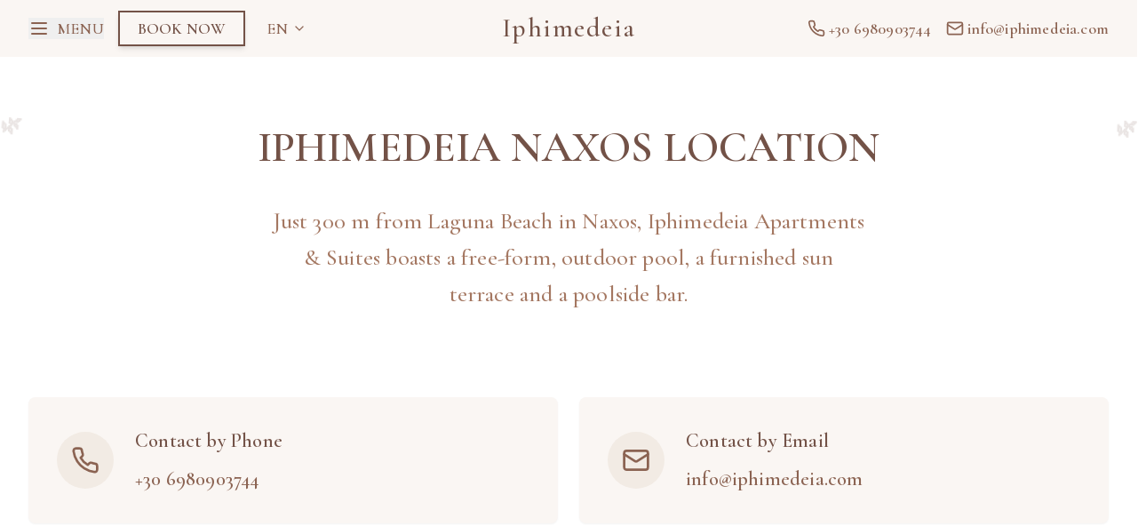

--- FILE ---
content_type: text/html; charset=utf-8
request_url: https://iphimedeia.com/contact/
body_size: 2185
content:
<!doctype html>
<html lang="en">
  <head>
    <meta charset="UTF-8" />
    <link rel="apple-touch-icon" sizes="180x180" href="/favicon/apple-touch-icon.png">
    <link rel="icon" type="image/png" sizes="32x32" href="/favicon/favicon-32x32.png">
    <link rel="icon" type="image/png" sizes="16x16" href="/favicon/favicon-16x16.png">
    <link rel="manifest" href="/favicon/site.webmanifest">
    <meta name="viewport" content="width=device-width, initial-scale=1.0" />
    
    <!-- Microsoft Clarity Analytics -->
    <script type="text/javascript">
      (function(c,l,a,r,i,t,y){
          c[a]=c[a]||function(){(c[a].q=c[a].q||[]).push(arguments)};
          t=l.createElement(r);t.async=1;t.src="https://www.clarity.ms/tag/"+i;
          y=l.getElementsByTagName(r)[0];y.parentNode.insertBefore(t,y);
      })(window, document, "clarity", "script", "r0hw6c3j0e");
    </script>
    
    <!-- Primary Meta Tags -->
    <meta name="title" content="Iphimedeia | Boutique Accommodation in Naxos" />
    <meta name="description" content="Experience luxury at Iphimedeia Naxos, a boutique hotel with luxury apartments and suites near Saint George Beach. Featuring a restaurant, sea views, and authentic Greek hospitality. Book direct for best rates!" />
    
    <!-- Keywords -->
    <meta name="keywords" content="luxury apartments naxos, boutique accommodation naxos, naxos beach apartments, naxos town apartments, naxos accommodation, naxos suites, saint george beach naxos, sea view apartments naxos, luxury suites naxos" />

    <!-- Open Graph / Facebook -->
    <meta property="og:type" content="website" />
    <meta property="og:url" content="https://iphimedeia.com/" />
    <meta property="og:title" content="Iphimedeia | Boutique Accommodation in Naxos" />
    <meta property="og:description" content="Experience luxury at Iphimedeia Naxos, a boutique hotel with luxury apartments and suites near Saint George Beach. Featuring a restaurant, sea views, and authentic Greek hospitality. Book direct for best rates!" />
    <meta property="og:image" content="https://s3.iphimedeia.com/other/other1.webp" />

    <!-- Twitter -->
    <meta property="twitter:card" content="summary_large_image" />
    <meta property="twitter:url" content="https://iphimedeia.com/" />
    <meta property="twitter:title" content="Iphimedeia | Boutique Accommodation in Naxos" />
    <meta property="twitter:image" content="https://s3.iphimedeia.com/other/other1.webp" />

    <!-- Location Tags -->
    <meta name="geo.region" content="GR" />
    <meta name="geo.placename" content="Naxos" />
    <meta name="geo.position" content="37.088072217671176;25.375668867993177" />
    <meta name="ICBM" content="37.088072217671176, 25.375668867993177" />

    <!-- Additional Meta Tags -->
    <meta name="author" content="Iphimedeia Luxury Hotel & Suites" />
    <meta name="robots" content="index, follow" />
    <meta name="language" content="English" />
    <meta name="revisit-after" content="7 days" />
    <meta name="format-detection" content="telephone=yes" />
    <meta name="rating" content="4.5" />
    <meta name="mobile-web-app-capable" content="yes" />
    <meta name="apple-mobile-web-app-capable" content="yes" />
    
    <!-- Canonical URL -->
    <link rel="canonical" href="https://iphimedeia.com" />
    <link rel="alternate" hreflang="en" href="https://iphimedeia.com" />
    <link rel="alternate" hreflang="el" href="https://iphimedeia.com/el" />
    <link rel="alternate" hreflang="fr" href="https://iphimedeia.com/fr" />
    <link rel="alternate" hreflang="de" href="https://iphimedeia.com/de" />
    
    <link href="https://fonts.googleapis.com/css2?family=Cormorant+Garamond:wght@300;400;500;600;700&display=swap" rel="stylesheet">
    <title>Iphimedeia | Boutique Accommodation in Naxos | Official Site</title>
    
    <!-- Structured Data -->
    <script type="application/ld+json">
      {
        "@context": "https://schema.org",
        "@type": "LodgingBusiness",
        "name": "Iphimedeia Luxury Apartments & Suites",
        "description": "Experience luxury at Iphimedeia Apartments Naxos, a boutique collection of 20 luxury apartments near Saint George Beach. Featuring a restaurant, sea views, and authentic Greek hospitality.",
        "image": "https://s3.iphimedeia.com/other/other1.webp",
        "url": "https://iphimedeia.com",
        "address": {
          "@type": "PostalAddress",
          "streetAddress": "Saint George, Airport Road",
          "addressLocality": "Naxos",
          "postalCode": "84300",
          "addressCountry": "GR"
        },
        "telephone": "+302285025049",
        "priceRange": "€€€€",
        "checkinTime": "14:30",
        "checkoutTime": "11:00",
        "amenityFeature": {
          "@type": "LocationFeatureSpecification",
          "name": ["Free WiFi", "Sea View", "Restaurant", "Room Service", "Air Conditioning", "Garden"],
          "value": true
        },
        "geo": {
          "@type": "GeoCoordinates",
          "latitude": "37.088072217671176",
          "longitude": "25.375668867993177"
        },
        "potentialAction": {
          "@type": "ReserveAction",
          "target": {
            "@type": "EntryPoint",
            "urlTemplate": "https://iphimedeia.reserve-online.net/?checkin={checkin}&checkout={checkout}",
            "actionPlatform": [
              "http://schema.org/DesktopWebPlatform",
              "http://schema.org/MobileWebPlatform"
            ]
          }
        }
      }
    </script>
    <script type="application/ld+json">
      {
        "@context": "https://schema.org",
        "@type": "BreadcrumbList",
        "itemListElement": [{
          "@type": "ListItem",
          "position": 1,
          "name": "Home",
          "item": "https://iphimedeia.com"
        },{
          "@type": "ListItem",
          "position": 2,
          "name": "Accommodation",
          "item": "https://iphimedeia.com/accommodation"
        }]
      }
    </script>
    <script type="module" crossorigin src="/assets/index-3435f9f3.js"></script>
    <link rel="stylesheet" href="/assets/index-c578810c.css">
  </head>
  <body>
    <div id="root"></div>
    
  <script defer src="https://static.cloudflareinsights.com/beacon.min.js/vcd15cbe7772f49c399c6a5babf22c1241717689176015" integrity="sha512-ZpsOmlRQV6y907TI0dKBHq9Md29nnaEIPlkf84rnaERnq6zvWvPUqr2ft8M1aS28oN72PdrCzSjY4U6VaAw1EQ==" data-cf-beacon='{"version":"2024.11.0","token":"9ffb368b935c49c2b37ecf5ba68dbc02","r":1,"server_timing":{"name":{"cfCacheStatus":true,"cfEdge":true,"cfExtPri":true,"cfL4":true,"cfOrigin":true,"cfSpeedBrain":true},"location_startswith":null}}' crossorigin="anonymous"></script>
</body>
</html>

--- FILE ---
content_type: text/javascript; charset=utf-8
request_url: https://iphimedeia.com/assets/index-3435f9f3.js
body_size: 116627
content:
function Oc(e,t){for(var n=0;n<t.length;n++){const r=t[n];if(typeof r!="string"&&!Array.isArray(r)){for(const s in r)if(s!=="default"&&!(s in e)){const i=Object.getOwnPropertyDescriptor(r,s);i&&Object.defineProperty(e,s,i.get?i:{enumerable:!0,get:()=>r[s]})}}}return Object.freeze(Object.defineProperty(e,Symbol.toStringTag,{value:"Module"}))}(function(){const t=document.createElement("link").relList;if(t&&t.supports&&t.supports("modulepreload"))return;for(const s of document.querySelectorAll('link[rel="modulepreload"]'))r(s);new MutationObserver(s=>{for(const i of s)if(i.type==="childList")for(const o of i.addedNodes)o.tagName==="LINK"&&o.rel==="modulepreload"&&r(o)}).observe(document,{childList:!0,subtree:!0});function n(s){const i={};return s.integrity&&(i.integrity=s.integrity),s.referrerPolicy&&(i.referrerPolicy=s.referrerPolicy),s.crossOrigin==="use-credentials"?i.credentials="include":s.crossOrigin==="anonymous"?i.credentials="omit":i.credentials="same-origin",i}function r(s){if(s.ep)return;s.ep=!0;const i=n(s);fetch(s.href,i)}})();var hr=typeof globalThis<"u"?globalThis:typeof window<"u"?window:typeof global<"u"?global:typeof self<"u"?self:{};function Vn(e){return e&&e.__esModule&&Object.prototype.hasOwnProperty.call(e,"default")?e.default:e}var Lc={exports:{}},pi={},Ic={exports:{}},B={};/**
 * @license React
 * react.production.min.js
 *
 * Copyright (c) Facebook, Inc. and its affiliates.
 *
 * This source code is licensed under the MIT license found in the
 * LICENSE file in the root directory of this source tree.
 */var qr=Symbol.for("react.element"),_h=Symbol.for("react.portal"),Ah=Symbol.for("react.fragment"),Mh=Symbol.for("react.strict_mode"),Dh=Symbol.for("react.profiler"),$h=Symbol.for("react.provider"),zh=Symbol.for("react.context"),Fh=Symbol.for("react.forward_ref"),Uh=Symbol.for("react.suspense"),Bh=Symbol.for("react.memo"),Hh=Symbol.for("react.lazy"),Cl=Symbol.iterator;function Vh(e){return e===null||typeof e!="object"?null:(e=Cl&&e[Cl]||e["@@iterator"],typeof e=="function"?e:null)}var Rc={isMounted:function(){return!1},enqueueForceUpdate:function(){},enqueueReplaceState:function(){},enqueueSetState:function(){}},_c=Object.assign,Ac={};function Wn(e,t,n){this.props=e,this.context=t,this.refs=Ac,this.updater=n||Rc}Wn.prototype.isReactComponent={};Wn.prototype.setState=function(e,t){if(typeof e!="object"&&typeof e!="function"&&e!=null)throw Error("setState(...): takes an object of state variables to update or a function which returns an object of state variables.");this.updater.enqueueSetState(this,e,t,"setState")};Wn.prototype.forceUpdate=function(e){this.updater.enqueueForceUpdate(this,e,"forceUpdate")};function Mc(){}Mc.prototype=Wn.prototype;function ko(e,t,n){this.props=e,this.context=t,this.refs=Ac,this.updater=n||Rc}var So=ko.prototype=new Mc;So.constructor=ko;_c(So,Wn.prototype);So.isPureReactComponent=!0;var Pl=Array.isArray,Dc=Object.prototype.hasOwnProperty,Eo={current:null},$c={key:!0,ref:!0,__self:!0,__source:!0};function zc(e,t,n){var r,s={},i=null,o=null;if(t!=null)for(r in t.ref!==void 0&&(o=t.ref),t.key!==void 0&&(i=""+t.key),t)Dc.call(t,r)&&!$c.hasOwnProperty(r)&&(s[r]=t[r]);var l=arguments.length-2;if(l===1)s.children=n;else if(1<l){for(var u=Array(l),c=0;c<l;c++)u[c]=arguments[c+2];s.children=u}if(e&&e.defaultProps)for(r in l=e.defaultProps,l)s[r]===void 0&&(s[r]=l[r]);return{$$typeof:qr,type:e,key:i,ref:o,props:s,_owner:Eo.current}}function Wh(e,t){return{$$typeof:qr,type:e.type,key:t,ref:e.ref,props:e.props,_owner:e._owner}}function Co(e){return typeof e=="object"&&e!==null&&e.$$typeof===qr}function qh(e){var t={"=":"=0",":":"=2"};return"$"+e.replace(/[=:]/g,function(n){return t[n]})}var Tl=/\/+/g;function _i(e,t){return typeof e=="object"&&e!==null&&e.key!=null?qh(""+e.key):t.toString(36)}function ws(e,t,n,r,s){var i=typeof e;(i==="undefined"||i==="boolean")&&(e=null);var o=!1;if(e===null)o=!0;else switch(i){case"string":case"number":o=!0;break;case"object":switch(e.$$typeof){case qr:case _h:o=!0}}if(o)return o=e,s=s(o),e=r===""?"."+_i(o,0):r,Pl(s)?(n="",e!=null&&(n=e.replace(Tl,"$&/")+"/"),ws(s,t,n,"",function(c){return c})):s!=null&&(Co(s)&&(s=Wh(s,n+(!s.key||o&&o.key===s.key?"":(""+s.key).replace(Tl,"$&/")+"/")+e)),t.push(s)),1;if(o=0,r=r===""?".":r+":",Pl(e))for(var l=0;l<e.length;l++){i=e[l];var u=r+_i(i,l);o+=ws(i,t,n,u,s)}else if(u=Vh(e),typeof u=="function")for(e=u.call(e),l=0;!(i=e.next()).done;)i=i.value,u=r+_i(i,l++),o+=ws(i,t,n,u,s);else if(i==="object")throw t=String(e),Error("Objects are not valid as a React child (found: "+(t==="[object Object]"?"object with keys {"+Object.keys(e).join(", ")+"}":t)+"). If you meant to render a collection of children, use an array instead.");return o}function Jr(e,t,n){if(e==null)return e;var r=[],s=0;return ws(e,r,"","",function(i){return t.call(n,i,s++)}),r}function Kh(e){if(e._status===-1){var t=e._result;t=t(),t.then(function(n){(e._status===0||e._status===-1)&&(e._status=1,e._result=n)},function(n){(e._status===0||e._status===-1)&&(e._status=2,e._result=n)}),e._status===-1&&(e._status=0,e._result=t)}if(e._status===1)return e._result.default;throw e._result}var Ne={current:null},js={transition:null},Qh={ReactCurrentDispatcher:Ne,ReactCurrentBatchConfig:js,ReactCurrentOwner:Eo};function Fc(){throw Error("act(...) is not supported in production builds of React.")}B.Children={map:Jr,forEach:function(e,t,n){Jr(e,function(){t.apply(this,arguments)},n)},count:function(e){var t=0;return Jr(e,function(){t++}),t},toArray:function(e){return Jr(e,function(t){return t})||[]},only:function(e){if(!Co(e))throw Error("React.Children.only expected to receive a single React element child.");return e}};B.Component=Wn;B.Fragment=Ah;B.Profiler=Dh;B.PureComponent=ko;B.StrictMode=Mh;B.Suspense=Uh;B.__SECRET_INTERNALS_DO_NOT_USE_OR_YOU_WILL_BE_FIRED=Qh;B.act=Fc;B.cloneElement=function(e,t,n){if(e==null)throw Error("React.cloneElement(...): The argument must be a React element, but you passed "+e+".");var r=_c({},e.props),s=e.key,i=e.ref,o=e._owner;if(t!=null){if(t.ref!==void 0&&(i=t.ref,o=Eo.current),t.key!==void 0&&(s=""+t.key),e.type&&e.type.defaultProps)var l=e.type.defaultProps;for(u in t)Dc.call(t,u)&&!$c.hasOwnProperty(u)&&(r[u]=t[u]===void 0&&l!==void 0?l[u]:t[u])}var u=arguments.length-2;if(u===1)r.children=n;else if(1<u){l=Array(u);for(var c=0;c<u;c++)l[c]=arguments[c+2];r.children=l}return{$$typeof:qr,type:e.type,key:s,ref:i,props:r,_owner:o}};B.createContext=function(e){return e={$$typeof:zh,_currentValue:e,_currentValue2:e,_threadCount:0,Provider:null,Consumer:null,_defaultValue:null,_globalName:null},e.Provider={$$typeof:$h,_context:e},e.Consumer=e};B.createElement=zc;B.createFactory=function(e){var t=zc.bind(null,e);return t.type=e,t};B.createRef=function(){return{current:null}};B.forwardRef=function(e){return{$$typeof:Fh,render:e}};B.isValidElement=Co;B.lazy=function(e){return{$$typeof:Hh,_payload:{_status:-1,_result:e},_init:Kh}};B.memo=function(e,t){return{$$typeof:Bh,type:e,compare:t===void 0?null:t}};B.startTransition=function(e){var t=js.transition;js.transition={};try{e()}finally{js.transition=t}};B.unstable_act=Fc;B.useCallback=function(e,t){return Ne.current.useCallback(e,t)};B.useContext=function(e){return Ne.current.useContext(e)};B.useDebugValue=function(){};B.useDeferredValue=function(e){return Ne.current.useDeferredValue(e)};B.useEffect=function(e,t){return Ne.current.useEffect(e,t)};B.useId=function(){return Ne.current.useId()};B.useImperativeHandle=function(e,t,n){return Ne.current.useImperativeHandle(e,t,n)};B.useInsertionEffect=function(e,t){return Ne.current.useInsertionEffect(e,t)};B.useLayoutEffect=function(e,t){return Ne.current.useLayoutEffect(e,t)};B.useMemo=function(e,t){return Ne.current.useMemo(e,t)};B.useReducer=function(e,t,n){return Ne.current.useReducer(e,t,n)};B.useRef=function(e){return Ne.current.useRef(e)};B.useState=function(e){return Ne.current.useState(e)};B.useSyncExternalStore=function(e,t,n){return Ne.current.useSyncExternalStore(e,t,n)};B.useTransition=function(){return Ne.current.useTransition()};B.version="18.3.1";Ic.exports=B;var j=Ic.exports;const Ye=Vn(j),Gh=Oc({__proto__:null,default:Ye},[j]);/**
 * @license React
 * react-jsx-runtime.production.min.js
 *
 * Copyright (c) Facebook, Inc. and its affiliates.
 *
 * This source code is licensed under the MIT license found in the
 * LICENSE file in the root directory of this source tree.
 */var Yh=j,Xh=Symbol.for("react.element"),Jh=Symbol.for("react.fragment"),Zh=Object.prototype.hasOwnProperty,ep=Yh.__SECRET_INTERNALS_DO_NOT_USE_OR_YOU_WILL_BE_FIRED.ReactCurrentOwner,tp={key:!0,ref:!0,__self:!0,__source:!0};function Uc(e,t,n){var r,s={},i=null,o=null;n!==void 0&&(i=""+n),t.key!==void 0&&(i=""+t.key),t.ref!==void 0&&(o=t.ref);for(r in t)Zh.call(t,r)&&!tp.hasOwnProperty(r)&&(s[r]=t[r]);if(e&&e.defaultProps)for(r in t=e.defaultProps,t)s[r]===void 0&&(s[r]=t[r]);return{$$typeof:Xh,type:e,key:i,ref:o,props:s,_owner:ep.current}}pi.Fragment=Jh;pi.jsx=Uc;pi.jsxs=Uc;Lc.exports=pi;var a=Lc.exports,Bc={exports:{}},Ae={},Hc={exports:{}},Vc={};/**
 * @license React
 * scheduler.production.min.js
 *
 * Copyright (c) Facebook, Inc. and its affiliates.
 *
 * This source code is licensed under the MIT license found in the
 * LICENSE file in the root directory of this source tree.
 */(function(e){function t(E,R){var L=E.length;E.push(R);e:for(;0<L;){var W=L-1>>>1,se=E[W];if(0<s(se,R))E[W]=R,E[L]=se,L=W;else break e}}function n(E){return E.length===0?null:E[0]}function r(E){if(E.length===0)return null;var R=E[0],L=E.pop();if(L!==R){E[0]=L;e:for(var W=0,se=E.length,ce=se>>>1;W<ce;){var De=2*(W+1)-1,Ri=E[De],Wt=De+1,Xr=E[Wt];if(0>s(Ri,L))Wt<se&&0>s(Xr,Ri)?(E[W]=Xr,E[Wt]=L,W=Wt):(E[W]=Ri,E[De]=L,W=De);else if(Wt<se&&0>s(Xr,L))E[W]=Xr,E[Wt]=L,W=Wt;else break e}}return R}function s(E,R){var L=E.sortIndex-R.sortIndex;return L!==0?L:E.id-R.id}if(typeof performance=="object"&&typeof performance.now=="function"){var i=performance;e.unstable_now=function(){return i.now()}}else{var o=Date,l=o.now();e.unstable_now=function(){return o.now()-l}}var u=[],c=[],d=1,f=null,h=3,v=!1,x=!1,y=!1,b=typeof setTimeout=="function"?setTimeout:null,m=typeof clearTimeout=="function"?clearTimeout:null,p=typeof setImmediate<"u"?setImmediate:null;typeof navigator<"u"&&navigator.scheduling!==void 0&&navigator.scheduling.isInputPending!==void 0&&navigator.scheduling.isInputPending.bind(navigator.scheduling);function g(E){for(var R=n(c);R!==null;){if(R.callback===null)r(c);else if(R.startTime<=E)r(c),R.sortIndex=R.expirationTime,t(u,R);else break;R=n(c)}}function w(E){if(y=!1,g(E),!x)if(n(u)!==null)x=!0,P(k);else{var R=n(c);R!==null&&$(w,R.startTime-E)}}function k(E,R){x=!1,y&&(y=!1,m(I),I=-1),v=!0;var L=h;try{for(g(R),f=n(u);f!==null&&(!(f.expirationTime>R)||E&&!A());){var W=f.callback;if(typeof W=="function"){f.callback=null,h=f.priorityLevel;var se=W(f.expirationTime<=R);R=e.unstable_now(),typeof se=="function"?f.callback=se:f===n(u)&&r(u),g(R)}else r(u);f=n(u)}if(f!==null)var ce=!0;else{var De=n(c);De!==null&&$(w,De.startTime-R),ce=!1}return ce}finally{f=null,h=L,v=!1}}var S=!1,C=null,I=-1,O=5,M=-1;function A(){return!(e.unstable_now()-M<O)}function U(){if(C!==null){var E=e.unstable_now();M=E;var R=!0;try{R=C(!0,E)}finally{R?ke():(S=!1,C=null)}}else S=!1}var ke;if(typeof p=="function")ke=function(){p(U)};else if(typeof MessageChannel<"u"){var Se=new MessageChannel,N=Se.port2;Se.port1.onmessage=U,ke=function(){N.postMessage(null)}}else ke=function(){b(U,0)};function P(E){C=E,S||(S=!0,ke())}function $(E,R){I=b(function(){E(e.unstable_now())},R)}e.unstable_IdlePriority=5,e.unstable_ImmediatePriority=1,e.unstable_LowPriority=4,e.unstable_NormalPriority=3,e.unstable_Profiling=null,e.unstable_UserBlockingPriority=2,e.unstable_cancelCallback=function(E){E.callback=null},e.unstable_continueExecution=function(){x||v||(x=!0,P(k))},e.unstable_forceFrameRate=function(E){0>E||125<E?console.error("forceFrameRate takes a positive int between 0 and 125, forcing frame rates higher than 125 fps is not supported"):O=0<E?Math.floor(1e3/E):5},e.unstable_getCurrentPriorityLevel=function(){return h},e.unstable_getFirstCallbackNode=function(){return n(u)},e.unstable_next=function(E){switch(h){case 1:case 2:case 3:var R=3;break;default:R=h}var L=h;h=R;try{return E()}finally{h=L}},e.unstable_pauseExecution=function(){},e.unstable_requestPaint=function(){},e.unstable_runWithPriority=function(E,R){switch(E){case 1:case 2:case 3:case 4:case 5:break;default:E=3}var L=h;h=E;try{return R()}finally{h=L}},e.unstable_scheduleCallback=function(E,R,L){var W=e.unstable_now();switch(typeof L=="object"&&L!==null?(L=L.delay,L=typeof L=="number"&&0<L?W+L:W):L=W,E){case 1:var se=-1;break;case 2:se=250;break;case 5:se=1073741823;break;case 4:se=1e4;break;default:se=5e3}return se=L+se,E={id:d++,callback:R,priorityLevel:E,startTime:L,expirationTime:se,sortIndex:-1},L>W?(E.sortIndex=L,t(c,E),n(u)===null&&E===n(c)&&(y?(m(I),I=-1):y=!0,$(w,L-W))):(E.sortIndex=se,t(u,E),x||v||(x=!0,P(k))),E},e.unstable_shouldYield=A,e.unstable_wrapCallback=function(E){var R=h;return function(){var L=h;h=R;try{return E.apply(this,arguments)}finally{h=L}}}})(Vc);Hc.exports=Vc;var np=Hc.exports;/**
 * @license React
 * react-dom.production.min.js
 *
 * Copyright (c) Facebook, Inc. and its affiliates.
 *
 * This source code is licensed under the MIT license found in the
 * LICENSE file in the root directory of this source tree.
 */var rp=j,_e=np;function T(e){for(var t="https://reactjs.org/docs/error-decoder.html?invariant="+e,n=1;n<arguments.length;n++)t+="&args[]="+encodeURIComponent(arguments[n]);return"Minified React error #"+e+"; visit "+t+" for the full message or use the non-minified dev environment for full errors and additional helpful warnings."}var Wc=new Set,kr={};function ln(e,t){Mn(e,t),Mn(e+"Capture",t)}function Mn(e,t){for(kr[e]=t,e=0;e<t.length;e++)Wc.add(t[e])}var ht=!(typeof window>"u"||typeof window.document>"u"||typeof window.document.createElement>"u"),ma=Object.prototype.hasOwnProperty,sp=/^[:A-Z_a-z\u00C0-\u00D6\u00D8-\u00F6\u00F8-\u02FF\u0370-\u037D\u037F-\u1FFF\u200C-\u200D\u2070-\u218F\u2C00-\u2FEF\u3001-\uD7FF\uF900-\uFDCF\uFDF0-\uFFFD][:A-Z_a-z\u00C0-\u00D6\u00D8-\u00F6\u00F8-\u02FF\u0370-\u037D\u037F-\u1FFF\u200C-\u200D\u2070-\u218F\u2C00-\u2FEF\u3001-\uD7FF\uF900-\uFDCF\uFDF0-\uFFFD\-.0-9\u00B7\u0300-\u036F\u203F-\u2040]*$/,Ol={},Ll={};function ip(e){return ma.call(Ll,e)?!0:ma.call(Ol,e)?!1:sp.test(e)?Ll[e]=!0:(Ol[e]=!0,!1)}function ap(e,t,n,r){if(n!==null&&n.type===0)return!1;switch(typeof t){case"function":case"symbol":return!0;case"boolean":return r?!1:n!==null?!n.acceptsBooleans:(e=e.toLowerCase().slice(0,5),e!=="data-"&&e!=="aria-");default:return!1}}function op(e,t,n,r){if(t===null||typeof t>"u"||ap(e,t,n,r))return!0;if(r)return!1;if(n!==null)switch(n.type){case 3:return!t;case 4:return t===!1;case 5:return isNaN(t);case 6:return isNaN(t)||1>t}return!1}function be(e,t,n,r,s,i,o){this.acceptsBooleans=t===2||t===3||t===4,this.attributeName=r,this.attributeNamespace=s,this.mustUseProperty=n,this.propertyName=e,this.type=t,this.sanitizeURL=i,this.removeEmptyString=o}var he={};"children dangerouslySetInnerHTML defaultValue defaultChecked innerHTML suppressContentEditableWarning suppressHydrationWarning style".split(" ").forEach(function(e){he[e]=new be(e,0,!1,e,null,!1,!1)});[["acceptCharset","accept-charset"],["className","class"],["htmlFor","for"],["httpEquiv","http-equiv"]].forEach(function(e){var t=e[0];he[t]=new be(t,1,!1,e[1],null,!1,!1)});["contentEditable","draggable","spellCheck","value"].forEach(function(e){he[e]=new be(e,2,!1,e.toLowerCase(),null,!1,!1)});["autoReverse","externalResourcesRequired","focusable","preserveAlpha"].forEach(function(e){he[e]=new be(e,2,!1,e,null,!1,!1)});"allowFullScreen async autoFocus autoPlay controls default defer disabled disablePictureInPicture disableRemotePlayback formNoValidate hidden loop noModule noValidate open playsInline readOnly required reversed scoped seamless itemScope".split(" ").forEach(function(e){he[e]=new be(e,3,!1,e.toLowerCase(),null,!1,!1)});["checked","multiple","muted","selected"].forEach(function(e){he[e]=new be(e,3,!0,e,null,!1,!1)});["capture","download"].forEach(function(e){he[e]=new be(e,4,!1,e,null,!1,!1)});["cols","rows","size","span"].forEach(function(e){he[e]=new be(e,6,!1,e,null,!1,!1)});["rowSpan","start"].forEach(function(e){he[e]=new be(e,5,!1,e.toLowerCase(),null,!1,!1)});var Po=/[\-:]([a-z])/g;function To(e){return e[1].toUpperCase()}"accent-height alignment-baseline arabic-form baseline-shift cap-height clip-path clip-rule color-interpolation color-interpolation-filters color-profile color-rendering dominant-baseline enable-background fill-opacity fill-rule flood-color flood-opacity font-family font-size font-size-adjust font-stretch font-style font-variant font-weight glyph-name glyph-orientation-horizontal glyph-orientation-vertical horiz-adv-x horiz-origin-x image-rendering letter-spacing lighting-color marker-end marker-mid marker-start overline-position overline-thickness paint-order panose-1 pointer-events rendering-intent shape-rendering stop-color stop-opacity strikethrough-position strikethrough-thickness stroke-dasharray stroke-dashoffset stroke-linecap stroke-linejoin stroke-miterlimit stroke-opacity stroke-width text-anchor text-decoration text-rendering underline-position underline-thickness unicode-bidi unicode-range units-per-em v-alphabetic v-hanging v-ideographic v-mathematical vector-effect vert-adv-y vert-origin-x vert-origin-y word-spacing writing-mode xmlns:xlink x-height".split(" ").forEach(function(e){var t=e.replace(Po,To);he[t]=new be(t,1,!1,e,null,!1,!1)});"xlink:actuate xlink:arcrole xlink:role xlink:show xlink:title xlink:type".split(" ").forEach(function(e){var t=e.replace(Po,To);he[t]=new be(t,1,!1,e,"http://www.w3.org/1999/xlink",!1,!1)});["xml:base","xml:lang","xml:space"].forEach(function(e){var t=e.replace(Po,To);he[t]=new be(t,1,!1,e,"http://www.w3.org/XML/1998/namespace",!1,!1)});["tabIndex","crossOrigin"].forEach(function(e){he[e]=new be(e,1,!1,e.toLowerCase(),null,!1,!1)});he.xlinkHref=new be("xlinkHref",1,!1,"xlink:href","http://www.w3.org/1999/xlink",!0,!1);["src","href","action","formAction"].forEach(function(e){he[e]=new be(e,1,!1,e.toLowerCase(),null,!0,!0)});function Oo(e,t,n,r){var s=he.hasOwnProperty(t)?he[t]:null;(s!==null?s.type!==0:r||!(2<t.length)||t[0]!=="o"&&t[0]!=="O"||t[1]!=="n"&&t[1]!=="N")&&(op(t,n,s,r)&&(n=null),r||s===null?ip(t)&&(n===null?e.removeAttribute(t):e.setAttribute(t,""+n)):s.mustUseProperty?e[s.propertyName]=n===null?s.type===3?!1:"":n:(t=s.attributeName,r=s.attributeNamespace,n===null?e.removeAttribute(t):(s=s.type,n=s===3||s===4&&n===!0?"":""+n,r?e.setAttributeNS(r,t,n):e.setAttribute(t,n))))}var xt=rp.__SECRET_INTERNALS_DO_NOT_USE_OR_YOU_WILL_BE_FIRED,Zr=Symbol.for("react.element"),mn=Symbol.for("react.portal"),gn=Symbol.for("react.fragment"),Lo=Symbol.for("react.strict_mode"),ga=Symbol.for("react.profiler"),qc=Symbol.for("react.provider"),Kc=Symbol.for("react.context"),Io=Symbol.for("react.forward_ref"),xa=Symbol.for("react.suspense"),va=Symbol.for("react.suspense_list"),Ro=Symbol.for("react.memo"),wt=Symbol.for("react.lazy"),Qc=Symbol.for("react.offscreen"),Il=Symbol.iterator;function Yn(e){return e===null||typeof e!="object"?null:(e=Il&&e[Il]||e["@@iterator"],typeof e=="function"?e:null)}var Z=Object.assign,Ai;function ur(e){if(Ai===void 0)try{throw Error()}catch(n){var t=n.stack.trim().match(/\n( *(at )?)/);Ai=t&&t[1]||""}return`
`+Ai+e}var Mi=!1;function Di(e,t){if(!e||Mi)return"";Mi=!0;var n=Error.prepareStackTrace;Error.prepareStackTrace=void 0;try{if(t)if(t=function(){throw Error()},Object.defineProperty(t.prototype,"props",{set:function(){throw Error()}}),typeof Reflect=="object"&&Reflect.construct){try{Reflect.construct(t,[])}catch(c){var r=c}Reflect.construct(e,[],t)}else{try{t.call()}catch(c){r=c}e.call(t.prototype)}else{try{throw Error()}catch(c){r=c}e()}}catch(c){if(c&&r&&typeof c.stack=="string"){for(var s=c.stack.split(`
`),i=r.stack.split(`
`),o=s.length-1,l=i.length-1;1<=o&&0<=l&&s[o]!==i[l];)l--;for(;1<=o&&0<=l;o--,l--)if(s[o]!==i[l]){if(o!==1||l!==1)do if(o--,l--,0>l||s[o]!==i[l]){var u=`
`+s[o].replace(" at new "," at ");return e.displayName&&u.includes("<anonymous>")&&(u=u.replace("<anonymous>",e.displayName)),u}while(1<=o&&0<=l);break}}}finally{Mi=!1,Error.prepareStackTrace=n}return(e=e?e.displayName||e.name:"")?ur(e):""}function lp(e){switch(e.tag){case 5:return ur(e.type);case 16:return ur("Lazy");case 13:return ur("Suspense");case 19:return ur("SuspenseList");case 0:case 2:case 15:return e=Di(e.type,!1),e;case 11:return e=Di(e.type.render,!1),e;case 1:return e=Di(e.type,!0),e;default:return""}}function ya(e){if(e==null)return null;if(typeof e=="function")return e.displayName||e.name||null;if(typeof e=="string")return e;switch(e){case gn:return"Fragment";case mn:return"Portal";case ga:return"Profiler";case Lo:return"StrictMode";case xa:return"Suspense";case va:return"SuspenseList"}if(typeof e=="object")switch(e.$$typeof){case Kc:return(e.displayName||"Context")+".Consumer";case qc:return(e._context.displayName||"Context")+".Provider";case Io:var t=e.render;return e=e.displayName,e||(e=t.displayName||t.name||"",e=e!==""?"ForwardRef("+e+")":"ForwardRef"),e;case Ro:return t=e.displayName||null,t!==null?t:ya(e.type)||"Memo";case wt:t=e._payload,e=e._init;try{return ya(e(t))}catch{}}return null}function up(e){var t=e.type;switch(e.tag){case 24:return"Cache";case 9:return(t.displayName||"Context")+".Consumer";case 10:return(t._context.displayName||"Context")+".Provider";case 18:return"DehydratedFragment";case 11:return e=t.render,e=e.displayName||e.name||"",t.displayName||(e!==""?"ForwardRef("+e+")":"ForwardRef");case 7:return"Fragment";case 5:return t;case 4:return"Portal";case 3:return"Root";case 6:return"Text";case 16:return ya(t);case 8:return t===Lo?"StrictMode":"Mode";case 22:return"Offscreen";case 12:return"Profiler";case 21:return"Scope";case 13:return"Suspense";case 19:return"SuspenseList";case 25:return"TracingMarker";case 1:case 0:case 17:case 2:case 14:case 15:if(typeof t=="function")return t.displayName||t.name||null;if(typeof t=="string")return t}return null}function Mt(e){switch(typeof e){case"boolean":case"number":case"string":case"undefined":return e;case"object":return e;default:return""}}function Gc(e){var t=e.type;return(e=e.nodeName)&&e.toLowerCase()==="input"&&(t==="checkbox"||t==="radio")}function cp(e){var t=Gc(e)?"checked":"value",n=Object.getOwnPropertyDescriptor(e.constructor.prototype,t),r=""+e[t];if(!e.hasOwnProperty(t)&&typeof n<"u"&&typeof n.get=="function"&&typeof n.set=="function"){var s=n.get,i=n.set;return Object.defineProperty(e,t,{configurable:!0,get:function(){return s.call(this)},set:function(o){r=""+o,i.call(this,o)}}),Object.defineProperty(e,t,{enumerable:n.enumerable}),{getValue:function(){return r},setValue:function(o){r=""+o},stopTracking:function(){e._valueTracker=null,delete e[t]}}}}function es(e){e._valueTracker||(e._valueTracker=cp(e))}function Yc(e){if(!e)return!1;var t=e._valueTracker;if(!t)return!0;var n=t.getValue(),r="";return e&&(r=Gc(e)?e.checked?"true":"false":e.value),e=r,e!==n?(t.setValue(e),!0):!1}function _s(e){if(e=e||(typeof document<"u"?document:void 0),typeof e>"u")return null;try{return e.activeElement||e.body}catch{return e.body}}function wa(e,t){var n=t.checked;return Z({},t,{defaultChecked:void 0,defaultValue:void 0,value:void 0,checked:n??e._wrapperState.initialChecked})}function Rl(e,t){var n=t.defaultValue==null?"":t.defaultValue,r=t.checked!=null?t.checked:t.defaultChecked;n=Mt(t.value!=null?t.value:n),e._wrapperState={initialChecked:r,initialValue:n,controlled:t.type==="checkbox"||t.type==="radio"?t.checked!=null:t.value!=null}}function Xc(e,t){t=t.checked,t!=null&&Oo(e,"checked",t,!1)}function ja(e,t){Xc(e,t);var n=Mt(t.value),r=t.type;if(n!=null)r==="number"?(n===0&&e.value===""||e.value!=n)&&(e.value=""+n):e.value!==""+n&&(e.value=""+n);else if(r==="submit"||r==="reset"){e.removeAttribute("value");return}t.hasOwnProperty("value")?Na(e,t.type,n):t.hasOwnProperty("defaultValue")&&Na(e,t.type,Mt(t.defaultValue)),t.checked==null&&t.defaultChecked!=null&&(e.defaultChecked=!!t.defaultChecked)}function _l(e,t,n){if(t.hasOwnProperty("value")||t.hasOwnProperty("defaultValue")){var r=t.type;if(!(r!=="submit"&&r!=="reset"||t.value!==void 0&&t.value!==null))return;t=""+e._wrapperState.initialValue,n||t===e.value||(e.value=t),e.defaultValue=t}n=e.name,n!==""&&(e.name=""),e.defaultChecked=!!e._wrapperState.initialChecked,n!==""&&(e.name=n)}function Na(e,t,n){(t!=="number"||_s(e.ownerDocument)!==e)&&(n==null?e.defaultValue=""+e._wrapperState.initialValue:e.defaultValue!==""+n&&(e.defaultValue=""+n))}var cr=Array.isArray;function Tn(e,t,n,r){if(e=e.options,t){t={};for(var s=0;s<n.length;s++)t["$"+n[s]]=!0;for(n=0;n<e.length;n++)s=t.hasOwnProperty("$"+e[n].value),e[n].selected!==s&&(e[n].selected=s),s&&r&&(e[n].defaultSelected=!0)}else{for(n=""+Mt(n),t=null,s=0;s<e.length;s++){if(e[s].value===n){e[s].selected=!0,r&&(e[s].defaultSelected=!0);return}t!==null||e[s].disabled||(t=e[s])}t!==null&&(t.selected=!0)}}function ba(e,t){if(t.dangerouslySetInnerHTML!=null)throw Error(T(91));return Z({},t,{value:void 0,defaultValue:void 0,children:""+e._wrapperState.initialValue})}function Al(e,t){var n=t.value;if(n==null){if(n=t.children,t=t.defaultValue,n!=null){if(t!=null)throw Error(T(92));if(cr(n)){if(1<n.length)throw Error(T(93));n=n[0]}t=n}t==null&&(t=""),n=t}e._wrapperState={initialValue:Mt(n)}}function Jc(e,t){var n=Mt(t.value),r=Mt(t.defaultValue);n!=null&&(n=""+n,n!==e.value&&(e.value=n),t.defaultValue==null&&e.defaultValue!==n&&(e.defaultValue=n)),r!=null&&(e.defaultValue=""+r)}function Ml(e){var t=e.textContent;t===e._wrapperState.initialValue&&t!==""&&t!==null&&(e.value=t)}function Zc(e){switch(e){case"svg":return"http://www.w3.org/2000/svg";case"math":return"http://www.w3.org/1998/Math/MathML";default:return"http://www.w3.org/1999/xhtml"}}function ka(e,t){return e==null||e==="http://www.w3.org/1999/xhtml"?Zc(t):e==="http://www.w3.org/2000/svg"&&t==="foreignObject"?"http://www.w3.org/1999/xhtml":e}var ts,ed=function(e){return typeof MSApp<"u"&&MSApp.execUnsafeLocalFunction?function(t,n,r,s){MSApp.execUnsafeLocalFunction(function(){return e(t,n,r,s)})}:e}(function(e,t){if(e.namespaceURI!=="http://www.w3.org/2000/svg"||"innerHTML"in e)e.innerHTML=t;else{for(ts=ts||document.createElement("div"),ts.innerHTML="<svg>"+t.valueOf().toString()+"</svg>",t=ts.firstChild;e.firstChild;)e.removeChild(e.firstChild);for(;t.firstChild;)e.appendChild(t.firstChild)}});function Sr(e,t){if(t){var n=e.firstChild;if(n&&n===e.lastChild&&n.nodeType===3){n.nodeValue=t;return}}e.textContent=t}var pr={animationIterationCount:!0,aspectRatio:!0,borderImageOutset:!0,borderImageSlice:!0,borderImageWidth:!0,boxFlex:!0,boxFlexGroup:!0,boxOrdinalGroup:!0,columnCount:!0,columns:!0,flex:!0,flexGrow:!0,flexPositive:!0,flexShrink:!0,flexNegative:!0,flexOrder:!0,gridArea:!0,gridRow:!0,gridRowEnd:!0,gridRowSpan:!0,gridRowStart:!0,gridColumn:!0,gridColumnEnd:!0,gridColumnSpan:!0,gridColumnStart:!0,fontWeight:!0,lineClamp:!0,lineHeight:!0,opacity:!0,order:!0,orphans:!0,tabSize:!0,widows:!0,zIndex:!0,zoom:!0,fillOpacity:!0,floodOpacity:!0,stopOpacity:!0,strokeDasharray:!0,strokeDashoffset:!0,strokeMiterlimit:!0,strokeOpacity:!0,strokeWidth:!0},dp=["Webkit","ms","Moz","O"];Object.keys(pr).forEach(function(e){dp.forEach(function(t){t=t+e.charAt(0).toUpperCase()+e.substring(1),pr[t]=pr[e]})});function td(e,t,n){return t==null||typeof t=="boolean"||t===""?"":n||typeof t!="number"||t===0||pr.hasOwnProperty(e)&&pr[e]?(""+t).trim():t+"px"}function nd(e,t){e=e.style;for(var n in t)if(t.hasOwnProperty(n)){var r=n.indexOf("--")===0,s=td(n,t[n],r);n==="float"&&(n="cssFloat"),r?e.setProperty(n,s):e[n]=s}}var fp=Z({menuitem:!0},{area:!0,base:!0,br:!0,col:!0,embed:!0,hr:!0,img:!0,input:!0,keygen:!0,link:!0,meta:!0,param:!0,source:!0,track:!0,wbr:!0});function Sa(e,t){if(t){if(fp[e]&&(t.children!=null||t.dangerouslySetInnerHTML!=null))throw Error(T(137,e));if(t.dangerouslySetInnerHTML!=null){if(t.children!=null)throw Error(T(60));if(typeof t.dangerouslySetInnerHTML!="object"||!("__html"in t.dangerouslySetInnerHTML))throw Error(T(61))}if(t.style!=null&&typeof t.style!="object")throw Error(T(62))}}function Ea(e,t){if(e.indexOf("-")===-1)return typeof t.is=="string";switch(e){case"annotation-xml":case"color-profile":case"font-face":case"font-face-src":case"font-face-uri":case"font-face-format":case"font-face-name":case"missing-glyph":return!1;default:return!0}}var Ca=null;function _o(e){return e=e.target||e.srcElement||window,e.correspondingUseElement&&(e=e.correspondingUseElement),e.nodeType===3?e.parentNode:e}var Pa=null,On=null,Ln=null;function Dl(e){if(e=Gr(e)){if(typeof Pa!="function")throw Error(T(280));var t=e.stateNode;t&&(t=yi(t),Pa(e.stateNode,e.type,t))}}function rd(e){On?Ln?Ln.push(e):Ln=[e]:On=e}function sd(){if(On){var e=On,t=Ln;if(Ln=On=null,Dl(e),t)for(e=0;e<t.length;e++)Dl(t[e])}}function id(e,t){return e(t)}function ad(){}var $i=!1;function od(e,t,n){if($i)return e(t,n);$i=!0;try{return id(e,t,n)}finally{$i=!1,(On!==null||Ln!==null)&&(ad(),sd())}}function Er(e,t){var n=e.stateNode;if(n===null)return null;var r=yi(n);if(r===null)return null;n=r[t];e:switch(t){case"onClick":case"onClickCapture":case"onDoubleClick":case"onDoubleClickCapture":case"onMouseDown":case"onMouseDownCapture":case"onMouseMove":case"onMouseMoveCapture":case"onMouseUp":case"onMouseUpCapture":case"onMouseEnter":(r=!r.disabled)||(e=e.type,r=!(e==="button"||e==="input"||e==="select"||e==="textarea")),e=!r;break e;default:e=!1}if(e)return null;if(n&&typeof n!="function")throw Error(T(231,t,typeof n));return n}var Ta=!1;if(ht)try{var Xn={};Object.defineProperty(Xn,"passive",{get:function(){Ta=!0}}),window.addEventListener("test",Xn,Xn),window.removeEventListener("test",Xn,Xn)}catch{Ta=!1}function hp(e,t,n,r,s,i,o,l,u){var c=Array.prototype.slice.call(arguments,3);try{t.apply(n,c)}catch(d){this.onError(d)}}var mr=!1,As=null,Ms=!1,Oa=null,pp={onError:function(e){mr=!0,As=e}};function mp(e,t,n,r,s,i,o,l,u){mr=!1,As=null,hp.apply(pp,arguments)}function gp(e,t,n,r,s,i,o,l,u){if(mp.apply(this,arguments),mr){if(mr){var c=As;mr=!1,As=null}else throw Error(T(198));Ms||(Ms=!0,Oa=c)}}function un(e){var t=e,n=e;if(e.alternate)for(;t.return;)t=t.return;else{e=t;do t=e,t.flags&4098&&(n=t.return),e=t.return;while(e)}return t.tag===3?n:null}function ld(e){if(e.tag===13){var t=e.memoizedState;if(t===null&&(e=e.alternate,e!==null&&(t=e.memoizedState)),t!==null)return t.dehydrated}return null}function $l(e){if(un(e)!==e)throw Error(T(188))}function xp(e){var t=e.alternate;if(!t){if(t=un(e),t===null)throw Error(T(188));return t!==e?null:e}for(var n=e,r=t;;){var s=n.return;if(s===null)break;var i=s.alternate;if(i===null){if(r=s.return,r!==null){n=r;continue}break}if(s.child===i.child){for(i=s.child;i;){if(i===n)return $l(s),e;if(i===r)return $l(s),t;i=i.sibling}throw Error(T(188))}if(n.return!==r.return)n=s,r=i;else{for(var o=!1,l=s.child;l;){if(l===n){o=!0,n=s,r=i;break}if(l===r){o=!0,r=s,n=i;break}l=l.sibling}if(!o){for(l=i.child;l;){if(l===n){o=!0,n=i,r=s;break}if(l===r){o=!0,r=i,n=s;break}l=l.sibling}if(!o)throw Error(T(189))}}if(n.alternate!==r)throw Error(T(190))}if(n.tag!==3)throw Error(T(188));return n.stateNode.current===n?e:t}function ud(e){return e=xp(e),e!==null?cd(e):null}function cd(e){if(e.tag===5||e.tag===6)return e;for(e=e.child;e!==null;){var t=cd(e);if(t!==null)return t;e=e.sibling}return null}var dd=_e.unstable_scheduleCallback,zl=_e.unstable_cancelCallback,vp=_e.unstable_shouldYield,yp=_e.unstable_requestPaint,ne=_e.unstable_now,wp=_e.unstable_getCurrentPriorityLevel,Ao=_e.unstable_ImmediatePriority,fd=_e.unstable_UserBlockingPriority,Ds=_e.unstable_NormalPriority,jp=_e.unstable_LowPriority,hd=_e.unstable_IdlePriority,mi=null,at=null;function Np(e){if(at&&typeof at.onCommitFiberRoot=="function")try{at.onCommitFiberRoot(mi,e,void 0,(e.current.flags&128)===128)}catch{}}var Xe=Math.clz32?Math.clz32:Sp,bp=Math.log,kp=Math.LN2;function Sp(e){return e>>>=0,e===0?32:31-(bp(e)/kp|0)|0}var ns=64,rs=4194304;function dr(e){switch(e&-e){case 1:return 1;case 2:return 2;case 4:return 4;case 8:return 8;case 16:return 16;case 32:return 32;case 64:case 128:case 256:case 512:case 1024:case 2048:case 4096:case 8192:case 16384:case 32768:case 65536:case 131072:case 262144:case 524288:case 1048576:case 2097152:return e&4194240;case 4194304:case 8388608:case 16777216:case 33554432:case 67108864:return e&130023424;case 134217728:return 134217728;case 268435456:return 268435456;case 536870912:return 536870912;case 1073741824:return 1073741824;default:return e}}function $s(e,t){var n=e.pendingLanes;if(n===0)return 0;var r=0,s=e.suspendedLanes,i=e.pingedLanes,o=n&268435455;if(o!==0){var l=o&~s;l!==0?r=dr(l):(i&=o,i!==0&&(r=dr(i)))}else o=n&~s,o!==0?r=dr(o):i!==0&&(r=dr(i));if(r===0)return 0;if(t!==0&&t!==r&&!(t&s)&&(s=r&-r,i=t&-t,s>=i||s===16&&(i&4194240)!==0))return t;if(r&4&&(r|=n&16),t=e.entangledLanes,t!==0)for(e=e.entanglements,t&=r;0<t;)n=31-Xe(t),s=1<<n,r|=e[n],t&=~s;return r}function Ep(e,t){switch(e){case 1:case 2:case 4:return t+250;case 8:case 16:case 32:case 64:case 128:case 256:case 512:case 1024:case 2048:case 4096:case 8192:case 16384:case 32768:case 65536:case 131072:case 262144:case 524288:case 1048576:case 2097152:return t+5e3;case 4194304:case 8388608:case 16777216:case 33554432:case 67108864:return-1;case 134217728:case 268435456:case 536870912:case 1073741824:return-1;default:return-1}}function Cp(e,t){for(var n=e.suspendedLanes,r=e.pingedLanes,s=e.expirationTimes,i=e.pendingLanes;0<i;){var o=31-Xe(i),l=1<<o,u=s[o];u===-1?(!(l&n)||l&r)&&(s[o]=Ep(l,t)):u<=t&&(e.expiredLanes|=l),i&=~l}}function La(e){return e=e.pendingLanes&-1073741825,e!==0?e:e&1073741824?1073741824:0}function pd(){var e=ns;return ns<<=1,!(ns&4194240)&&(ns=64),e}function zi(e){for(var t=[],n=0;31>n;n++)t.push(e);return t}function Kr(e,t,n){e.pendingLanes|=t,t!==536870912&&(e.suspendedLanes=0,e.pingedLanes=0),e=e.eventTimes,t=31-Xe(t),e[t]=n}function Pp(e,t){var n=e.pendingLanes&~t;e.pendingLanes=t,e.suspendedLanes=0,e.pingedLanes=0,e.expiredLanes&=t,e.mutableReadLanes&=t,e.entangledLanes&=t,t=e.entanglements;var r=e.eventTimes;for(e=e.expirationTimes;0<n;){var s=31-Xe(n),i=1<<s;t[s]=0,r[s]=-1,e[s]=-1,n&=~i}}function Mo(e,t){var n=e.entangledLanes|=t;for(e=e.entanglements;n;){var r=31-Xe(n),s=1<<r;s&t|e[r]&t&&(e[r]|=t),n&=~s}}var q=0;function md(e){return e&=-e,1<e?4<e?e&268435455?16:536870912:4:1}var gd,Do,xd,vd,yd,Ia=!1,ss=[],Ct=null,Pt=null,Tt=null,Cr=new Map,Pr=new Map,Nt=[],Tp="mousedown mouseup touchcancel touchend touchstart auxclick dblclick pointercancel pointerdown pointerup dragend dragstart drop compositionend compositionstart keydown keypress keyup input textInput copy cut paste click change contextmenu reset submit".split(" ");function Fl(e,t){switch(e){case"focusin":case"focusout":Ct=null;break;case"dragenter":case"dragleave":Pt=null;break;case"mouseover":case"mouseout":Tt=null;break;case"pointerover":case"pointerout":Cr.delete(t.pointerId);break;case"gotpointercapture":case"lostpointercapture":Pr.delete(t.pointerId)}}function Jn(e,t,n,r,s,i){return e===null||e.nativeEvent!==i?(e={blockedOn:t,domEventName:n,eventSystemFlags:r,nativeEvent:i,targetContainers:[s]},t!==null&&(t=Gr(t),t!==null&&Do(t)),e):(e.eventSystemFlags|=r,t=e.targetContainers,s!==null&&t.indexOf(s)===-1&&t.push(s),e)}function Op(e,t,n,r,s){switch(t){case"focusin":return Ct=Jn(Ct,e,t,n,r,s),!0;case"dragenter":return Pt=Jn(Pt,e,t,n,r,s),!0;case"mouseover":return Tt=Jn(Tt,e,t,n,r,s),!0;case"pointerover":var i=s.pointerId;return Cr.set(i,Jn(Cr.get(i)||null,e,t,n,r,s)),!0;case"gotpointercapture":return i=s.pointerId,Pr.set(i,Jn(Pr.get(i)||null,e,t,n,r,s)),!0}return!1}function wd(e){var t=Gt(e.target);if(t!==null){var n=un(t);if(n!==null){if(t=n.tag,t===13){if(t=ld(n),t!==null){e.blockedOn=t,yd(e.priority,function(){xd(n)});return}}else if(t===3&&n.stateNode.current.memoizedState.isDehydrated){e.blockedOn=n.tag===3?n.stateNode.containerInfo:null;return}}}e.blockedOn=null}function Ns(e){if(e.blockedOn!==null)return!1;for(var t=e.targetContainers;0<t.length;){var n=Ra(e.domEventName,e.eventSystemFlags,t[0],e.nativeEvent);if(n===null){n=e.nativeEvent;var r=new n.constructor(n.type,n);Ca=r,n.target.dispatchEvent(r),Ca=null}else return t=Gr(n),t!==null&&Do(t),e.blockedOn=n,!1;t.shift()}return!0}function Ul(e,t,n){Ns(e)&&n.delete(t)}function Lp(){Ia=!1,Ct!==null&&Ns(Ct)&&(Ct=null),Pt!==null&&Ns(Pt)&&(Pt=null),Tt!==null&&Ns(Tt)&&(Tt=null),Cr.forEach(Ul),Pr.forEach(Ul)}function Zn(e,t){e.blockedOn===t&&(e.blockedOn=null,Ia||(Ia=!0,_e.unstable_scheduleCallback(_e.unstable_NormalPriority,Lp)))}function Tr(e){function t(s){return Zn(s,e)}if(0<ss.length){Zn(ss[0],e);for(var n=1;n<ss.length;n++){var r=ss[n];r.blockedOn===e&&(r.blockedOn=null)}}for(Ct!==null&&Zn(Ct,e),Pt!==null&&Zn(Pt,e),Tt!==null&&Zn(Tt,e),Cr.forEach(t),Pr.forEach(t),n=0;n<Nt.length;n++)r=Nt[n],r.blockedOn===e&&(r.blockedOn=null);for(;0<Nt.length&&(n=Nt[0],n.blockedOn===null);)wd(n),n.blockedOn===null&&Nt.shift()}var In=xt.ReactCurrentBatchConfig,zs=!0;function Ip(e,t,n,r){var s=q,i=In.transition;In.transition=null;try{q=1,$o(e,t,n,r)}finally{q=s,In.transition=i}}function Rp(e,t,n,r){var s=q,i=In.transition;In.transition=null;try{q=4,$o(e,t,n,r)}finally{q=s,In.transition=i}}function $o(e,t,n,r){if(zs){var s=Ra(e,t,n,r);if(s===null)Gi(e,t,r,Fs,n),Fl(e,r);else if(Op(s,e,t,n,r))r.stopPropagation();else if(Fl(e,r),t&4&&-1<Tp.indexOf(e)){for(;s!==null;){var i=Gr(s);if(i!==null&&gd(i),i=Ra(e,t,n,r),i===null&&Gi(e,t,r,Fs,n),i===s)break;s=i}s!==null&&r.stopPropagation()}else Gi(e,t,r,null,n)}}var Fs=null;function Ra(e,t,n,r){if(Fs=null,e=_o(r),e=Gt(e),e!==null)if(t=un(e),t===null)e=null;else if(n=t.tag,n===13){if(e=ld(t),e!==null)return e;e=null}else if(n===3){if(t.stateNode.current.memoizedState.isDehydrated)return t.tag===3?t.stateNode.containerInfo:null;e=null}else t!==e&&(e=null);return Fs=e,null}function jd(e){switch(e){case"cancel":case"click":case"close":case"contextmenu":case"copy":case"cut":case"auxclick":case"dblclick":case"dragend":case"dragstart":case"drop":case"focusin":case"focusout":case"input":case"invalid":case"keydown":case"keypress":case"keyup":case"mousedown":case"mouseup":case"paste":case"pause":case"play":case"pointercancel":case"pointerdown":case"pointerup":case"ratechange":case"reset":case"resize":case"seeked":case"submit":case"touchcancel":case"touchend":case"touchstart":case"volumechange":case"change":case"selectionchange":case"textInput":case"compositionstart":case"compositionend":case"compositionupdate":case"beforeblur":case"afterblur":case"beforeinput":case"blur":case"fullscreenchange":case"focus":case"hashchange":case"popstate":case"select":case"selectstart":return 1;case"drag":case"dragenter":case"dragexit":case"dragleave":case"dragover":case"mousemove":case"mouseout":case"mouseover":case"pointermove":case"pointerout":case"pointerover":case"scroll":case"toggle":case"touchmove":case"wheel":case"mouseenter":case"mouseleave":case"pointerenter":case"pointerleave":return 4;case"message":switch(wp()){case Ao:return 1;case fd:return 4;case Ds:case jp:return 16;case hd:return 536870912;default:return 16}default:return 16}}var kt=null,zo=null,bs=null;function Nd(){if(bs)return bs;var e,t=zo,n=t.length,r,s="value"in kt?kt.value:kt.textContent,i=s.length;for(e=0;e<n&&t[e]===s[e];e++);var o=n-e;for(r=1;r<=o&&t[n-r]===s[i-r];r++);return bs=s.slice(e,1<r?1-r:void 0)}function ks(e){var t=e.keyCode;return"charCode"in e?(e=e.charCode,e===0&&t===13&&(e=13)):e=t,e===10&&(e=13),32<=e||e===13?e:0}function is(){return!0}function Bl(){return!1}function Me(e){function t(n,r,s,i,o){this._reactName=n,this._targetInst=s,this.type=r,this.nativeEvent=i,this.target=o,this.currentTarget=null;for(var l in e)e.hasOwnProperty(l)&&(n=e[l],this[l]=n?n(i):i[l]);return this.isDefaultPrevented=(i.defaultPrevented!=null?i.defaultPrevented:i.returnValue===!1)?is:Bl,this.isPropagationStopped=Bl,this}return Z(t.prototype,{preventDefault:function(){this.defaultPrevented=!0;var n=this.nativeEvent;n&&(n.preventDefault?n.preventDefault():typeof n.returnValue!="unknown"&&(n.returnValue=!1),this.isDefaultPrevented=is)},stopPropagation:function(){var n=this.nativeEvent;n&&(n.stopPropagation?n.stopPropagation():typeof n.cancelBubble!="unknown"&&(n.cancelBubble=!0),this.isPropagationStopped=is)},persist:function(){},isPersistent:is}),t}var qn={eventPhase:0,bubbles:0,cancelable:0,timeStamp:function(e){return e.timeStamp||Date.now()},defaultPrevented:0,isTrusted:0},Fo=Me(qn),Qr=Z({},qn,{view:0,detail:0}),_p=Me(Qr),Fi,Ui,er,gi=Z({},Qr,{screenX:0,screenY:0,clientX:0,clientY:0,pageX:0,pageY:0,ctrlKey:0,shiftKey:0,altKey:0,metaKey:0,getModifierState:Uo,button:0,buttons:0,relatedTarget:function(e){return e.relatedTarget===void 0?e.fromElement===e.srcElement?e.toElement:e.fromElement:e.relatedTarget},movementX:function(e){return"movementX"in e?e.movementX:(e!==er&&(er&&e.type==="mousemove"?(Fi=e.screenX-er.screenX,Ui=e.screenY-er.screenY):Ui=Fi=0,er=e),Fi)},movementY:function(e){return"movementY"in e?e.movementY:Ui}}),Hl=Me(gi),Ap=Z({},gi,{dataTransfer:0}),Mp=Me(Ap),Dp=Z({},Qr,{relatedTarget:0}),Bi=Me(Dp),$p=Z({},qn,{animationName:0,elapsedTime:0,pseudoElement:0}),zp=Me($p),Fp=Z({},qn,{clipboardData:function(e){return"clipboardData"in e?e.clipboardData:window.clipboardData}}),Up=Me(Fp),Bp=Z({},qn,{data:0}),Vl=Me(Bp),Hp={Esc:"Escape",Spacebar:" ",Left:"ArrowLeft",Up:"ArrowUp",Right:"ArrowRight",Down:"ArrowDown",Del:"Delete",Win:"OS",Menu:"ContextMenu",Apps:"ContextMenu",Scroll:"ScrollLock",MozPrintableKey:"Unidentified"},Vp={8:"Backspace",9:"Tab",12:"Clear",13:"Enter",16:"Shift",17:"Control",18:"Alt",19:"Pause",20:"CapsLock",27:"Escape",32:" ",33:"PageUp",34:"PageDown",35:"End",36:"Home",37:"ArrowLeft",38:"ArrowUp",39:"ArrowRight",40:"ArrowDown",45:"Insert",46:"Delete",112:"F1",113:"F2",114:"F3",115:"F4",116:"F5",117:"F6",118:"F7",119:"F8",120:"F9",121:"F10",122:"F11",123:"F12",144:"NumLock",145:"ScrollLock",224:"Meta"},Wp={Alt:"altKey",Control:"ctrlKey",Meta:"metaKey",Shift:"shiftKey"};function qp(e){var t=this.nativeEvent;return t.getModifierState?t.getModifierState(e):(e=Wp[e])?!!t[e]:!1}function Uo(){return qp}var Kp=Z({},Qr,{key:function(e){if(e.key){var t=Hp[e.key]||e.key;if(t!=="Unidentified")return t}return e.type==="keypress"?(e=ks(e),e===13?"Enter":String.fromCharCode(e)):e.type==="keydown"||e.type==="keyup"?Vp[e.keyCode]||"Unidentified":""},code:0,location:0,ctrlKey:0,shiftKey:0,altKey:0,metaKey:0,repeat:0,locale:0,getModifierState:Uo,charCode:function(e){return e.type==="keypress"?ks(e):0},keyCode:function(e){return e.type==="keydown"||e.type==="keyup"?e.keyCode:0},which:function(e){return e.type==="keypress"?ks(e):e.type==="keydown"||e.type==="keyup"?e.keyCode:0}}),Qp=Me(Kp),Gp=Z({},gi,{pointerId:0,width:0,height:0,pressure:0,tangentialPressure:0,tiltX:0,tiltY:0,twist:0,pointerType:0,isPrimary:0}),Wl=Me(Gp),Yp=Z({},Qr,{touches:0,targetTouches:0,changedTouches:0,altKey:0,metaKey:0,ctrlKey:0,shiftKey:0,getModifierState:Uo}),Xp=Me(Yp),Jp=Z({},qn,{propertyName:0,elapsedTime:0,pseudoElement:0}),Zp=Me(Jp),em=Z({},gi,{deltaX:function(e){return"deltaX"in e?e.deltaX:"wheelDeltaX"in e?-e.wheelDeltaX:0},deltaY:function(e){return"deltaY"in e?e.deltaY:"wheelDeltaY"in e?-e.wheelDeltaY:"wheelDelta"in e?-e.wheelDelta:0},deltaZ:0,deltaMode:0}),tm=Me(em),nm=[9,13,27,32],Bo=ht&&"CompositionEvent"in window,gr=null;ht&&"documentMode"in document&&(gr=document.documentMode);var rm=ht&&"TextEvent"in window&&!gr,bd=ht&&(!Bo||gr&&8<gr&&11>=gr),ql=String.fromCharCode(32),Kl=!1;function kd(e,t){switch(e){case"keyup":return nm.indexOf(t.keyCode)!==-1;case"keydown":return t.keyCode!==229;case"keypress":case"mousedown":case"focusout":return!0;default:return!1}}function Sd(e){return e=e.detail,typeof e=="object"&&"data"in e?e.data:null}var xn=!1;function sm(e,t){switch(e){case"compositionend":return Sd(t);case"keypress":return t.which!==32?null:(Kl=!0,ql);case"textInput":return e=t.data,e===ql&&Kl?null:e;default:return null}}function im(e,t){if(xn)return e==="compositionend"||!Bo&&kd(e,t)?(e=Nd(),bs=zo=kt=null,xn=!1,e):null;switch(e){case"paste":return null;case"keypress":if(!(t.ctrlKey||t.altKey||t.metaKey)||t.ctrlKey&&t.altKey){if(t.char&&1<t.char.length)return t.char;if(t.which)return String.fromCharCode(t.which)}return null;case"compositionend":return bd&&t.locale!=="ko"?null:t.data;default:return null}}var am={color:!0,date:!0,datetime:!0,"datetime-local":!0,email:!0,month:!0,number:!0,password:!0,range:!0,search:!0,tel:!0,text:!0,time:!0,url:!0,week:!0};function Ql(e){var t=e&&e.nodeName&&e.nodeName.toLowerCase();return t==="input"?!!am[e.type]:t==="textarea"}function Ed(e,t,n,r){rd(r),t=Us(t,"onChange"),0<t.length&&(n=new Fo("onChange","change",null,n,r),e.push({event:n,listeners:t}))}var xr=null,Or=null;function om(e){Dd(e,0)}function xi(e){var t=wn(e);if(Yc(t))return e}function lm(e,t){if(e==="change")return t}var Cd=!1;if(ht){var Hi;if(ht){var Vi="oninput"in document;if(!Vi){var Gl=document.createElement("div");Gl.setAttribute("oninput","return;"),Vi=typeof Gl.oninput=="function"}Hi=Vi}else Hi=!1;Cd=Hi&&(!document.documentMode||9<document.documentMode)}function Yl(){xr&&(xr.detachEvent("onpropertychange",Pd),Or=xr=null)}function Pd(e){if(e.propertyName==="value"&&xi(Or)){var t=[];Ed(t,Or,e,_o(e)),od(om,t)}}function um(e,t,n){e==="focusin"?(Yl(),xr=t,Or=n,xr.attachEvent("onpropertychange",Pd)):e==="focusout"&&Yl()}function cm(e){if(e==="selectionchange"||e==="keyup"||e==="keydown")return xi(Or)}function dm(e,t){if(e==="click")return xi(t)}function fm(e,t){if(e==="input"||e==="change")return xi(t)}function hm(e,t){return e===t&&(e!==0||1/e===1/t)||e!==e&&t!==t}var et=typeof Object.is=="function"?Object.is:hm;function Lr(e,t){if(et(e,t))return!0;if(typeof e!="object"||e===null||typeof t!="object"||t===null)return!1;var n=Object.keys(e),r=Object.keys(t);if(n.length!==r.length)return!1;for(r=0;r<n.length;r++){var s=n[r];if(!ma.call(t,s)||!et(e[s],t[s]))return!1}return!0}function Xl(e){for(;e&&e.firstChild;)e=e.firstChild;return e}function Jl(e,t){var n=Xl(e);e=0;for(var r;n;){if(n.nodeType===3){if(r=e+n.textContent.length,e<=t&&r>=t)return{node:n,offset:t-e};e=r}e:{for(;n;){if(n.nextSibling){n=n.nextSibling;break e}n=n.parentNode}n=void 0}n=Xl(n)}}function Td(e,t){return e&&t?e===t?!0:e&&e.nodeType===3?!1:t&&t.nodeType===3?Td(e,t.parentNode):"contains"in e?e.contains(t):e.compareDocumentPosition?!!(e.compareDocumentPosition(t)&16):!1:!1}function Od(){for(var e=window,t=_s();t instanceof e.HTMLIFrameElement;){try{var n=typeof t.contentWindow.location.href=="string"}catch{n=!1}if(n)e=t.contentWindow;else break;t=_s(e.document)}return t}function Ho(e){var t=e&&e.nodeName&&e.nodeName.toLowerCase();return t&&(t==="input"&&(e.type==="text"||e.type==="search"||e.type==="tel"||e.type==="url"||e.type==="password")||t==="textarea"||e.contentEditable==="true")}function pm(e){var t=Od(),n=e.focusedElem,r=e.selectionRange;if(t!==n&&n&&n.ownerDocument&&Td(n.ownerDocument.documentElement,n)){if(r!==null&&Ho(n)){if(t=r.start,e=r.end,e===void 0&&(e=t),"selectionStart"in n)n.selectionStart=t,n.selectionEnd=Math.min(e,n.value.length);else if(e=(t=n.ownerDocument||document)&&t.defaultView||window,e.getSelection){e=e.getSelection();var s=n.textContent.length,i=Math.min(r.start,s);r=r.end===void 0?i:Math.min(r.end,s),!e.extend&&i>r&&(s=r,r=i,i=s),s=Jl(n,i);var o=Jl(n,r);s&&o&&(e.rangeCount!==1||e.anchorNode!==s.node||e.anchorOffset!==s.offset||e.focusNode!==o.node||e.focusOffset!==o.offset)&&(t=t.createRange(),t.setStart(s.node,s.offset),e.removeAllRanges(),i>r?(e.addRange(t),e.extend(o.node,o.offset)):(t.setEnd(o.node,o.offset),e.addRange(t)))}}for(t=[],e=n;e=e.parentNode;)e.nodeType===1&&t.push({element:e,left:e.scrollLeft,top:e.scrollTop});for(typeof n.focus=="function"&&n.focus(),n=0;n<t.length;n++)e=t[n],e.element.scrollLeft=e.left,e.element.scrollTop=e.top}}var mm=ht&&"documentMode"in document&&11>=document.documentMode,vn=null,_a=null,vr=null,Aa=!1;function Zl(e,t,n){var r=n.window===n?n.document:n.nodeType===9?n:n.ownerDocument;Aa||vn==null||vn!==_s(r)||(r=vn,"selectionStart"in r&&Ho(r)?r={start:r.selectionStart,end:r.selectionEnd}:(r=(r.ownerDocument&&r.ownerDocument.defaultView||window).getSelection(),r={anchorNode:r.anchorNode,anchorOffset:r.anchorOffset,focusNode:r.focusNode,focusOffset:r.focusOffset}),vr&&Lr(vr,r)||(vr=r,r=Us(_a,"onSelect"),0<r.length&&(t=new Fo("onSelect","select",null,t,n),e.push({event:t,listeners:r}),t.target=vn)))}function as(e,t){var n={};return n[e.toLowerCase()]=t.toLowerCase(),n["Webkit"+e]="webkit"+t,n["Moz"+e]="moz"+t,n}var yn={animationend:as("Animation","AnimationEnd"),animationiteration:as("Animation","AnimationIteration"),animationstart:as("Animation","AnimationStart"),transitionend:as("Transition","TransitionEnd")},Wi={},Ld={};ht&&(Ld=document.createElement("div").style,"AnimationEvent"in window||(delete yn.animationend.animation,delete yn.animationiteration.animation,delete yn.animationstart.animation),"TransitionEvent"in window||delete yn.transitionend.transition);function vi(e){if(Wi[e])return Wi[e];if(!yn[e])return e;var t=yn[e],n;for(n in t)if(t.hasOwnProperty(n)&&n in Ld)return Wi[e]=t[n];return e}var Id=vi("animationend"),Rd=vi("animationiteration"),_d=vi("animationstart"),Ad=vi("transitionend"),Md=new Map,eu="abort auxClick cancel canPlay canPlayThrough click close contextMenu copy cut drag dragEnd dragEnter dragExit dragLeave dragOver dragStart drop durationChange emptied encrypted ended error gotPointerCapture input invalid keyDown keyPress keyUp load loadedData loadedMetadata loadStart lostPointerCapture mouseDown mouseMove mouseOut mouseOver mouseUp paste pause play playing pointerCancel pointerDown pointerMove pointerOut pointerOver pointerUp progress rateChange reset resize seeked seeking stalled submit suspend timeUpdate touchCancel touchEnd touchStart volumeChange scroll toggle touchMove waiting wheel".split(" ");function zt(e,t){Md.set(e,t),ln(t,[e])}for(var qi=0;qi<eu.length;qi++){var Ki=eu[qi],gm=Ki.toLowerCase(),xm=Ki[0].toUpperCase()+Ki.slice(1);zt(gm,"on"+xm)}zt(Id,"onAnimationEnd");zt(Rd,"onAnimationIteration");zt(_d,"onAnimationStart");zt("dblclick","onDoubleClick");zt("focusin","onFocus");zt("focusout","onBlur");zt(Ad,"onTransitionEnd");Mn("onMouseEnter",["mouseout","mouseover"]);Mn("onMouseLeave",["mouseout","mouseover"]);Mn("onPointerEnter",["pointerout","pointerover"]);Mn("onPointerLeave",["pointerout","pointerover"]);ln("onChange","change click focusin focusout input keydown keyup selectionchange".split(" "));ln("onSelect","focusout contextmenu dragend focusin keydown keyup mousedown mouseup selectionchange".split(" "));ln("onBeforeInput",["compositionend","keypress","textInput","paste"]);ln("onCompositionEnd","compositionend focusout keydown keypress keyup mousedown".split(" "));ln("onCompositionStart","compositionstart focusout keydown keypress keyup mousedown".split(" "));ln("onCompositionUpdate","compositionupdate focusout keydown keypress keyup mousedown".split(" "));var fr="abort canplay canplaythrough durationchange emptied encrypted ended error loadeddata loadedmetadata loadstart pause play playing progress ratechange resize seeked seeking stalled suspend timeupdate volumechange waiting".split(" "),vm=new Set("cancel close invalid load scroll toggle".split(" ").concat(fr));function tu(e,t,n){var r=e.type||"unknown-event";e.currentTarget=n,gp(r,t,void 0,e),e.currentTarget=null}function Dd(e,t){t=(t&4)!==0;for(var n=0;n<e.length;n++){var r=e[n],s=r.event;r=r.listeners;e:{var i=void 0;if(t)for(var o=r.length-1;0<=o;o--){var l=r[o],u=l.instance,c=l.currentTarget;if(l=l.listener,u!==i&&s.isPropagationStopped())break e;tu(s,l,c),i=u}else for(o=0;o<r.length;o++){if(l=r[o],u=l.instance,c=l.currentTarget,l=l.listener,u!==i&&s.isPropagationStopped())break e;tu(s,l,c),i=u}}}if(Ms)throw e=Oa,Ms=!1,Oa=null,e}function Q(e,t){var n=t[Fa];n===void 0&&(n=t[Fa]=new Set);var r=e+"__bubble";n.has(r)||($d(t,e,2,!1),n.add(r))}function Qi(e,t,n){var r=0;t&&(r|=4),$d(n,e,r,t)}var os="_reactListening"+Math.random().toString(36).slice(2);function Ir(e){if(!e[os]){e[os]=!0,Wc.forEach(function(n){n!=="selectionchange"&&(vm.has(n)||Qi(n,!1,e),Qi(n,!0,e))});var t=e.nodeType===9?e:e.ownerDocument;t===null||t[os]||(t[os]=!0,Qi("selectionchange",!1,t))}}function $d(e,t,n,r){switch(jd(t)){case 1:var s=Ip;break;case 4:s=Rp;break;default:s=$o}n=s.bind(null,t,n,e),s=void 0,!Ta||t!=="touchstart"&&t!=="touchmove"&&t!=="wheel"||(s=!0),r?s!==void 0?e.addEventListener(t,n,{capture:!0,passive:s}):e.addEventListener(t,n,!0):s!==void 0?e.addEventListener(t,n,{passive:s}):e.addEventListener(t,n,!1)}function Gi(e,t,n,r,s){var i=r;if(!(t&1)&&!(t&2)&&r!==null)e:for(;;){if(r===null)return;var o=r.tag;if(o===3||o===4){var l=r.stateNode.containerInfo;if(l===s||l.nodeType===8&&l.parentNode===s)break;if(o===4)for(o=r.return;o!==null;){var u=o.tag;if((u===3||u===4)&&(u=o.stateNode.containerInfo,u===s||u.nodeType===8&&u.parentNode===s))return;o=o.return}for(;l!==null;){if(o=Gt(l),o===null)return;if(u=o.tag,u===5||u===6){r=i=o;continue e}l=l.parentNode}}r=r.return}od(function(){var c=i,d=_o(n),f=[];e:{var h=Md.get(e);if(h!==void 0){var v=Fo,x=e;switch(e){case"keypress":if(ks(n)===0)break e;case"keydown":case"keyup":v=Qp;break;case"focusin":x="focus",v=Bi;break;case"focusout":x="blur",v=Bi;break;case"beforeblur":case"afterblur":v=Bi;break;case"click":if(n.button===2)break e;case"auxclick":case"dblclick":case"mousedown":case"mousemove":case"mouseup":case"mouseout":case"mouseover":case"contextmenu":v=Hl;break;case"drag":case"dragend":case"dragenter":case"dragexit":case"dragleave":case"dragover":case"dragstart":case"drop":v=Mp;break;case"touchcancel":case"touchend":case"touchmove":case"touchstart":v=Xp;break;case Id:case Rd:case _d:v=zp;break;case Ad:v=Zp;break;case"scroll":v=_p;break;case"wheel":v=tm;break;case"copy":case"cut":case"paste":v=Up;break;case"gotpointercapture":case"lostpointercapture":case"pointercancel":case"pointerdown":case"pointermove":case"pointerout":case"pointerover":case"pointerup":v=Wl}var y=(t&4)!==0,b=!y&&e==="scroll",m=y?h!==null?h+"Capture":null:h;y=[];for(var p=c,g;p!==null;){g=p;var w=g.stateNode;if(g.tag===5&&w!==null&&(g=w,m!==null&&(w=Er(p,m),w!=null&&y.push(Rr(p,w,g)))),b)break;p=p.return}0<y.length&&(h=new v(h,x,null,n,d),f.push({event:h,listeners:y}))}}if(!(t&7)){e:{if(h=e==="mouseover"||e==="pointerover",v=e==="mouseout"||e==="pointerout",h&&n!==Ca&&(x=n.relatedTarget||n.fromElement)&&(Gt(x)||x[pt]))break e;if((v||h)&&(h=d.window===d?d:(h=d.ownerDocument)?h.defaultView||h.parentWindow:window,v?(x=n.relatedTarget||n.toElement,v=c,x=x?Gt(x):null,x!==null&&(b=un(x),x!==b||x.tag!==5&&x.tag!==6)&&(x=null)):(v=null,x=c),v!==x)){if(y=Hl,w="onMouseLeave",m="onMouseEnter",p="mouse",(e==="pointerout"||e==="pointerover")&&(y=Wl,w="onPointerLeave",m="onPointerEnter",p="pointer"),b=v==null?h:wn(v),g=x==null?h:wn(x),h=new y(w,p+"leave",v,n,d),h.target=b,h.relatedTarget=g,w=null,Gt(d)===c&&(y=new y(m,p+"enter",x,n,d),y.target=g,y.relatedTarget=b,w=y),b=w,v&&x)t:{for(y=v,m=x,p=0,g=y;g;g=dn(g))p++;for(g=0,w=m;w;w=dn(w))g++;for(;0<p-g;)y=dn(y),p--;for(;0<g-p;)m=dn(m),g--;for(;p--;){if(y===m||m!==null&&y===m.alternate)break t;y=dn(y),m=dn(m)}y=null}else y=null;v!==null&&nu(f,h,v,y,!1),x!==null&&b!==null&&nu(f,b,x,y,!0)}}e:{if(h=c?wn(c):window,v=h.nodeName&&h.nodeName.toLowerCase(),v==="select"||v==="input"&&h.type==="file")var k=lm;else if(Ql(h))if(Cd)k=fm;else{k=cm;var S=um}else(v=h.nodeName)&&v.toLowerCase()==="input"&&(h.type==="checkbox"||h.type==="radio")&&(k=dm);if(k&&(k=k(e,c))){Ed(f,k,n,d);break e}S&&S(e,h,c),e==="focusout"&&(S=h._wrapperState)&&S.controlled&&h.type==="number"&&Na(h,"number",h.value)}switch(S=c?wn(c):window,e){case"focusin":(Ql(S)||S.contentEditable==="true")&&(vn=S,_a=c,vr=null);break;case"focusout":vr=_a=vn=null;break;case"mousedown":Aa=!0;break;case"contextmenu":case"mouseup":case"dragend":Aa=!1,Zl(f,n,d);break;case"selectionchange":if(mm)break;case"keydown":case"keyup":Zl(f,n,d)}var C;if(Bo)e:{switch(e){case"compositionstart":var I="onCompositionStart";break e;case"compositionend":I="onCompositionEnd";break e;case"compositionupdate":I="onCompositionUpdate";break e}I=void 0}else xn?kd(e,n)&&(I="onCompositionEnd"):e==="keydown"&&n.keyCode===229&&(I="onCompositionStart");I&&(bd&&n.locale!=="ko"&&(xn||I!=="onCompositionStart"?I==="onCompositionEnd"&&xn&&(C=Nd()):(kt=d,zo="value"in kt?kt.value:kt.textContent,xn=!0)),S=Us(c,I),0<S.length&&(I=new Vl(I,e,null,n,d),f.push({event:I,listeners:S}),C?I.data=C:(C=Sd(n),C!==null&&(I.data=C)))),(C=rm?sm(e,n):im(e,n))&&(c=Us(c,"onBeforeInput"),0<c.length&&(d=new Vl("onBeforeInput","beforeinput",null,n,d),f.push({event:d,listeners:c}),d.data=C))}Dd(f,t)})}function Rr(e,t,n){return{instance:e,listener:t,currentTarget:n}}function Us(e,t){for(var n=t+"Capture",r=[];e!==null;){var s=e,i=s.stateNode;s.tag===5&&i!==null&&(s=i,i=Er(e,n),i!=null&&r.unshift(Rr(e,i,s)),i=Er(e,t),i!=null&&r.push(Rr(e,i,s))),e=e.return}return r}function dn(e){if(e===null)return null;do e=e.return;while(e&&e.tag!==5);return e||null}function nu(e,t,n,r,s){for(var i=t._reactName,o=[];n!==null&&n!==r;){var l=n,u=l.alternate,c=l.stateNode;if(u!==null&&u===r)break;l.tag===5&&c!==null&&(l=c,s?(u=Er(n,i),u!=null&&o.unshift(Rr(n,u,l))):s||(u=Er(n,i),u!=null&&o.push(Rr(n,u,l)))),n=n.return}o.length!==0&&e.push({event:t,listeners:o})}var ym=/\r\n?/g,wm=/\u0000|\uFFFD/g;function ru(e){return(typeof e=="string"?e:""+e).replace(ym,`
`).replace(wm,"")}function ls(e,t,n){if(t=ru(t),ru(e)!==t&&n)throw Error(T(425))}function Bs(){}var Ma=null,Da=null;function $a(e,t){return e==="textarea"||e==="noscript"||typeof t.children=="string"||typeof t.children=="number"||typeof t.dangerouslySetInnerHTML=="object"&&t.dangerouslySetInnerHTML!==null&&t.dangerouslySetInnerHTML.__html!=null}var za=typeof setTimeout=="function"?setTimeout:void 0,jm=typeof clearTimeout=="function"?clearTimeout:void 0,su=typeof Promise=="function"?Promise:void 0,Nm=typeof queueMicrotask=="function"?queueMicrotask:typeof su<"u"?function(e){return su.resolve(null).then(e).catch(bm)}:za;function bm(e){setTimeout(function(){throw e})}function Yi(e,t){var n=t,r=0;do{var s=n.nextSibling;if(e.removeChild(n),s&&s.nodeType===8)if(n=s.data,n==="/$"){if(r===0){e.removeChild(s),Tr(t);return}r--}else n!=="$"&&n!=="$?"&&n!=="$!"||r++;n=s}while(n);Tr(t)}function Ot(e){for(;e!=null;e=e.nextSibling){var t=e.nodeType;if(t===1||t===3)break;if(t===8){if(t=e.data,t==="$"||t==="$!"||t==="$?")break;if(t==="/$")return null}}return e}function iu(e){e=e.previousSibling;for(var t=0;e;){if(e.nodeType===8){var n=e.data;if(n==="$"||n==="$!"||n==="$?"){if(t===0)return e;t--}else n==="/$"&&t++}e=e.previousSibling}return null}var Kn=Math.random().toString(36).slice(2),rt="__reactFiber$"+Kn,_r="__reactProps$"+Kn,pt="__reactContainer$"+Kn,Fa="__reactEvents$"+Kn,km="__reactListeners$"+Kn,Sm="__reactHandles$"+Kn;function Gt(e){var t=e[rt];if(t)return t;for(var n=e.parentNode;n;){if(t=n[pt]||n[rt]){if(n=t.alternate,t.child!==null||n!==null&&n.child!==null)for(e=iu(e);e!==null;){if(n=e[rt])return n;e=iu(e)}return t}e=n,n=e.parentNode}return null}function Gr(e){return e=e[rt]||e[pt],!e||e.tag!==5&&e.tag!==6&&e.tag!==13&&e.tag!==3?null:e}function wn(e){if(e.tag===5||e.tag===6)return e.stateNode;throw Error(T(33))}function yi(e){return e[_r]||null}var Ua=[],jn=-1;function Ft(e){return{current:e}}function G(e){0>jn||(e.current=Ua[jn],Ua[jn]=null,jn--)}function K(e,t){jn++,Ua[jn]=e.current,e.current=t}var Dt={},ve=Ft(Dt),Pe=Ft(!1),tn=Dt;function Dn(e,t){var n=e.type.contextTypes;if(!n)return Dt;var r=e.stateNode;if(r&&r.__reactInternalMemoizedUnmaskedChildContext===t)return r.__reactInternalMemoizedMaskedChildContext;var s={},i;for(i in n)s[i]=t[i];return r&&(e=e.stateNode,e.__reactInternalMemoizedUnmaskedChildContext=t,e.__reactInternalMemoizedMaskedChildContext=s),s}function Te(e){return e=e.childContextTypes,e!=null}function Hs(){G(Pe),G(ve)}function au(e,t,n){if(ve.current!==Dt)throw Error(T(168));K(ve,t),K(Pe,n)}function zd(e,t,n){var r=e.stateNode;if(t=t.childContextTypes,typeof r.getChildContext!="function")return n;r=r.getChildContext();for(var s in r)if(!(s in t))throw Error(T(108,up(e)||"Unknown",s));return Z({},n,r)}function Vs(e){return e=(e=e.stateNode)&&e.__reactInternalMemoizedMergedChildContext||Dt,tn=ve.current,K(ve,e),K(Pe,Pe.current),!0}function ou(e,t,n){var r=e.stateNode;if(!r)throw Error(T(169));n?(e=zd(e,t,tn),r.__reactInternalMemoizedMergedChildContext=e,G(Pe),G(ve),K(ve,e)):G(Pe),K(Pe,n)}var ut=null,wi=!1,Xi=!1;function Fd(e){ut===null?ut=[e]:ut.push(e)}function Em(e){wi=!0,Fd(e)}function Ut(){if(!Xi&&ut!==null){Xi=!0;var e=0,t=q;try{var n=ut;for(q=1;e<n.length;e++){var r=n[e];do r=r(!0);while(r!==null)}ut=null,wi=!1}catch(s){throw ut!==null&&(ut=ut.slice(e+1)),dd(Ao,Ut),s}finally{q=t,Xi=!1}}return null}var Nn=[],bn=0,Ws=null,qs=0,ze=[],Fe=0,nn=null,ct=1,dt="";function qt(e,t){Nn[bn++]=qs,Nn[bn++]=Ws,Ws=e,qs=t}function Ud(e,t,n){ze[Fe++]=ct,ze[Fe++]=dt,ze[Fe++]=nn,nn=e;var r=ct;e=dt;var s=32-Xe(r)-1;r&=~(1<<s),n+=1;var i=32-Xe(t)+s;if(30<i){var o=s-s%5;i=(r&(1<<o)-1).toString(32),r>>=o,s-=o,ct=1<<32-Xe(t)+s|n<<s|r,dt=i+e}else ct=1<<i|n<<s|r,dt=e}function Vo(e){e.return!==null&&(qt(e,1),Ud(e,1,0))}function Wo(e){for(;e===Ws;)Ws=Nn[--bn],Nn[bn]=null,qs=Nn[--bn],Nn[bn]=null;for(;e===nn;)nn=ze[--Fe],ze[Fe]=null,dt=ze[--Fe],ze[Fe]=null,ct=ze[--Fe],ze[Fe]=null}var Re=null,Ie=null,Y=!1,Ge=null;function Bd(e,t){var n=Ue(5,null,null,0);n.elementType="DELETED",n.stateNode=t,n.return=e,t=e.deletions,t===null?(e.deletions=[n],e.flags|=16):t.push(n)}function lu(e,t){switch(e.tag){case 5:var n=e.type;return t=t.nodeType!==1||n.toLowerCase()!==t.nodeName.toLowerCase()?null:t,t!==null?(e.stateNode=t,Re=e,Ie=Ot(t.firstChild),!0):!1;case 6:return t=e.pendingProps===""||t.nodeType!==3?null:t,t!==null?(e.stateNode=t,Re=e,Ie=null,!0):!1;case 13:return t=t.nodeType!==8?null:t,t!==null?(n=nn!==null?{id:ct,overflow:dt}:null,e.memoizedState={dehydrated:t,treeContext:n,retryLane:1073741824},n=Ue(18,null,null,0),n.stateNode=t,n.return=e,e.child=n,Re=e,Ie=null,!0):!1;default:return!1}}function Ba(e){return(e.mode&1)!==0&&(e.flags&128)===0}function Ha(e){if(Y){var t=Ie;if(t){var n=t;if(!lu(e,t)){if(Ba(e))throw Error(T(418));t=Ot(n.nextSibling);var r=Re;t&&lu(e,t)?Bd(r,n):(e.flags=e.flags&-4097|2,Y=!1,Re=e)}}else{if(Ba(e))throw Error(T(418));e.flags=e.flags&-4097|2,Y=!1,Re=e}}}function uu(e){for(e=e.return;e!==null&&e.tag!==5&&e.tag!==3&&e.tag!==13;)e=e.return;Re=e}function us(e){if(e!==Re)return!1;if(!Y)return uu(e),Y=!0,!1;var t;if((t=e.tag!==3)&&!(t=e.tag!==5)&&(t=e.type,t=t!=="head"&&t!=="body"&&!$a(e.type,e.memoizedProps)),t&&(t=Ie)){if(Ba(e))throw Hd(),Error(T(418));for(;t;)Bd(e,t),t=Ot(t.nextSibling)}if(uu(e),e.tag===13){if(e=e.memoizedState,e=e!==null?e.dehydrated:null,!e)throw Error(T(317));e:{for(e=e.nextSibling,t=0;e;){if(e.nodeType===8){var n=e.data;if(n==="/$"){if(t===0){Ie=Ot(e.nextSibling);break e}t--}else n!=="$"&&n!=="$!"&&n!=="$?"||t++}e=e.nextSibling}Ie=null}}else Ie=Re?Ot(e.stateNode.nextSibling):null;return!0}function Hd(){for(var e=Ie;e;)e=Ot(e.nextSibling)}function $n(){Ie=Re=null,Y=!1}function qo(e){Ge===null?Ge=[e]:Ge.push(e)}var Cm=xt.ReactCurrentBatchConfig;function tr(e,t,n){if(e=n.ref,e!==null&&typeof e!="function"&&typeof e!="object"){if(n._owner){if(n=n._owner,n){if(n.tag!==1)throw Error(T(309));var r=n.stateNode}if(!r)throw Error(T(147,e));var s=r,i=""+e;return t!==null&&t.ref!==null&&typeof t.ref=="function"&&t.ref._stringRef===i?t.ref:(t=function(o){var l=s.refs;o===null?delete l[i]:l[i]=o},t._stringRef=i,t)}if(typeof e!="string")throw Error(T(284));if(!n._owner)throw Error(T(290,e))}return e}function cs(e,t){throw e=Object.prototype.toString.call(t),Error(T(31,e==="[object Object]"?"object with keys {"+Object.keys(t).join(", ")+"}":e))}function cu(e){var t=e._init;return t(e._payload)}function Vd(e){function t(m,p){if(e){var g=m.deletions;g===null?(m.deletions=[p],m.flags|=16):g.push(p)}}function n(m,p){if(!e)return null;for(;p!==null;)t(m,p),p=p.sibling;return null}function r(m,p){for(m=new Map;p!==null;)p.key!==null?m.set(p.key,p):m.set(p.index,p),p=p.sibling;return m}function s(m,p){return m=_t(m,p),m.index=0,m.sibling=null,m}function i(m,p,g){return m.index=g,e?(g=m.alternate,g!==null?(g=g.index,g<p?(m.flags|=2,p):g):(m.flags|=2,p)):(m.flags|=1048576,p)}function o(m){return e&&m.alternate===null&&(m.flags|=2),m}function l(m,p,g,w){return p===null||p.tag!==6?(p=sa(g,m.mode,w),p.return=m,p):(p=s(p,g),p.return=m,p)}function u(m,p,g,w){var k=g.type;return k===gn?d(m,p,g.props.children,w,g.key):p!==null&&(p.elementType===k||typeof k=="object"&&k!==null&&k.$$typeof===wt&&cu(k)===p.type)?(w=s(p,g.props),w.ref=tr(m,p,g),w.return=m,w):(w=Ls(g.type,g.key,g.props,null,m.mode,w),w.ref=tr(m,p,g),w.return=m,w)}function c(m,p,g,w){return p===null||p.tag!==4||p.stateNode.containerInfo!==g.containerInfo||p.stateNode.implementation!==g.implementation?(p=ia(g,m.mode,w),p.return=m,p):(p=s(p,g.children||[]),p.return=m,p)}function d(m,p,g,w,k){return p===null||p.tag!==7?(p=Zt(g,m.mode,w,k),p.return=m,p):(p=s(p,g),p.return=m,p)}function f(m,p,g){if(typeof p=="string"&&p!==""||typeof p=="number")return p=sa(""+p,m.mode,g),p.return=m,p;if(typeof p=="object"&&p!==null){switch(p.$$typeof){case Zr:return g=Ls(p.type,p.key,p.props,null,m.mode,g),g.ref=tr(m,null,p),g.return=m,g;case mn:return p=ia(p,m.mode,g),p.return=m,p;case wt:var w=p._init;return f(m,w(p._payload),g)}if(cr(p)||Yn(p))return p=Zt(p,m.mode,g,null),p.return=m,p;cs(m,p)}return null}function h(m,p,g,w){var k=p!==null?p.key:null;if(typeof g=="string"&&g!==""||typeof g=="number")return k!==null?null:l(m,p,""+g,w);if(typeof g=="object"&&g!==null){switch(g.$$typeof){case Zr:return g.key===k?u(m,p,g,w):null;case mn:return g.key===k?c(m,p,g,w):null;case wt:return k=g._init,h(m,p,k(g._payload),w)}if(cr(g)||Yn(g))return k!==null?null:d(m,p,g,w,null);cs(m,g)}return null}function v(m,p,g,w,k){if(typeof w=="string"&&w!==""||typeof w=="number")return m=m.get(g)||null,l(p,m,""+w,k);if(typeof w=="object"&&w!==null){switch(w.$$typeof){case Zr:return m=m.get(w.key===null?g:w.key)||null,u(p,m,w,k);case mn:return m=m.get(w.key===null?g:w.key)||null,c(p,m,w,k);case wt:var S=w._init;return v(m,p,g,S(w._payload),k)}if(cr(w)||Yn(w))return m=m.get(g)||null,d(p,m,w,k,null);cs(p,w)}return null}function x(m,p,g,w){for(var k=null,S=null,C=p,I=p=0,O=null;C!==null&&I<g.length;I++){C.index>I?(O=C,C=null):O=C.sibling;var M=h(m,C,g[I],w);if(M===null){C===null&&(C=O);break}e&&C&&M.alternate===null&&t(m,C),p=i(M,p,I),S===null?k=M:S.sibling=M,S=M,C=O}if(I===g.length)return n(m,C),Y&&qt(m,I),k;if(C===null){for(;I<g.length;I++)C=f(m,g[I],w),C!==null&&(p=i(C,p,I),S===null?k=C:S.sibling=C,S=C);return Y&&qt(m,I),k}for(C=r(m,C);I<g.length;I++)O=v(C,m,I,g[I],w),O!==null&&(e&&O.alternate!==null&&C.delete(O.key===null?I:O.key),p=i(O,p,I),S===null?k=O:S.sibling=O,S=O);return e&&C.forEach(function(A){return t(m,A)}),Y&&qt(m,I),k}function y(m,p,g,w){var k=Yn(g);if(typeof k!="function")throw Error(T(150));if(g=k.call(g),g==null)throw Error(T(151));for(var S=k=null,C=p,I=p=0,O=null,M=g.next();C!==null&&!M.done;I++,M=g.next()){C.index>I?(O=C,C=null):O=C.sibling;var A=h(m,C,M.value,w);if(A===null){C===null&&(C=O);break}e&&C&&A.alternate===null&&t(m,C),p=i(A,p,I),S===null?k=A:S.sibling=A,S=A,C=O}if(M.done)return n(m,C),Y&&qt(m,I),k;if(C===null){for(;!M.done;I++,M=g.next())M=f(m,M.value,w),M!==null&&(p=i(M,p,I),S===null?k=M:S.sibling=M,S=M);return Y&&qt(m,I),k}for(C=r(m,C);!M.done;I++,M=g.next())M=v(C,m,I,M.value,w),M!==null&&(e&&M.alternate!==null&&C.delete(M.key===null?I:M.key),p=i(M,p,I),S===null?k=M:S.sibling=M,S=M);return e&&C.forEach(function(U){return t(m,U)}),Y&&qt(m,I),k}function b(m,p,g,w){if(typeof g=="object"&&g!==null&&g.type===gn&&g.key===null&&(g=g.props.children),typeof g=="object"&&g!==null){switch(g.$$typeof){case Zr:e:{for(var k=g.key,S=p;S!==null;){if(S.key===k){if(k=g.type,k===gn){if(S.tag===7){n(m,S.sibling),p=s(S,g.props.children),p.return=m,m=p;break e}}else if(S.elementType===k||typeof k=="object"&&k!==null&&k.$$typeof===wt&&cu(k)===S.type){n(m,S.sibling),p=s(S,g.props),p.ref=tr(m,S,g),p.return=m,m=p;break e}n(m,S);break}else t(m,S);S=S.sibling}g.type===gn?(p=Zt(g.props.children,m.mode,w,g.key),p.return=m,m=p):(w=Ls(g.type,g.key,g.props,null,m.mode,w),w.ref=tr(m,p,g),w.return=m,m=w)}return o(m);case mn:e:{for(S=g.key;p!==null;){if(p.key===S)if(p.tag===4&&p.stateNode.containerInfo===g.containerInfo&&p.stateNode.implementation===g.implementation){n(m,p.sibling),p=s(p,g.children||[]),p.return=m,m=p;break e}else{n(m,p);break}else t(m,p);p=p.sibling}p=ia(g,m.mode,w),p.return=m,m=p}return o(m);case wt:return S=g._init,b(m,p,S(g._payload),w)}if(cr(g))return x(m,p,g,w);if(Yn(g))return y(m,p,g,w);cs(m,g)}return typeof g=="string"&&g!==""||typeof g=="number"?(g=""+g,p!==null&&p.tag===6?(n(m,p.sibling),p=s(p,g),p.return=m,m=p):(n(m,p),p=sa(g,m.mode,w),p.return=m,m=p),o(m)):n(m,p)}return b}var zn=Vd(!0),Wd=Vd(!1),Ks=Ft(null),Qs=null,kn=null,Ko=null;function Qo(){Ko=kn=Qs=null}function Go(e){var t=Ks.current;G(Ks),e._currentValue=t}function Va(e,t,n){for(;e!==null;){var r=e.alternate;if((e.childLanes&t)!==t?(e.childLanes|=t,r!==null&&(r.childLanes|=t)):r!==null&&(r.childLanes&t)!==t&&(r.childLanes|=t),e===n)break;e=e.return}}function Rn(e,t){Qs=e,Ko=kn=null,e=e.dependencies,e!==null&&e.firstContext!==null&&(e.lanes&t&&(Ce=!0),e.firstContext=null)}function Ve(e){var t=e._currentValue;if(Ko!==e)if(e={context:e,memoizedValue:t,next:null},kn===null){if(Qs===null)throw Error(T(308));kn=e,Qs.dependencies={lanes:0,firstContext:e}}else kn=kn.next=e;return t}var Yt=null;function Yo(e){Yt===null?Yt=[e]:Yt.push(e)}function qd(e,t,n,r){var s=t.interleaved;return s===null?(n.next=n,Yo(t)):(n.next=s.next,s.next=n),t.interleaved=n,mt(e,r)}function mt(e,t){e.lanes|=t;var n=e.alternate;for(n!==null&&(n.lanes|=t),n=e,e=e.return;e!==null;)e.childLanes|=t,n=e.alternate,n!==null&&(n.childLanes|=t),n=e,e=e.return;return n.tag===3?n.stateNode:null}var jt=!1;function Xo(e){e.updateQueue={baseState:e.memoizedState,firstBaseUpdate:null,lastBaseUpdate:null,shared:{pending:null,interleaved:null,lanes:0},effects:null}}function Kd(e,t){e=e.updateQueue,t.updateQueue===e&&(t.updateQueue={baseState:e.baseState,firstBaseUpdate:e.firstBaseUpdate,lastBaseUpdate:e.lastBaseUpdate,shared:e.shared,effects:e.effects})}function ft(e,t){return{eventTime:e,lane:t,tag:0,payload:null,callback:null,next:null}}function Lt(e,t,n){var r=e.updateQueue;if(r===null)return null;if(r=r.shared,V&2){var s=r.pending;return s===null?t.next=t:(t.next=s.next,s.next=t),r.pending=t,mt(e,n)}return s=r.interleaved,s===null?(t.next=t,Yo(r)):(t.next=s.next,s.next=t),r.interleaved=t,mt(e,n)}function Ss(e,t,n){if(t=t.updateQueue,t!==null&&(t=t.shared,(n&4194240)!==0)){var r=t.lanes;r&=e.pendingLanes,n|=r,t.lanes=n,Mo(e,n)}}function du(e,t){var n=e.updateQueue,r=e.alternate;if(r!==null&&(r=r.updateQueue,n===r)){var s=null,i=null;if(n=n.firstBaseUpdate,n!==null){do{var o={eventTime:n.eventTime,lane:n.lane,tag:n.tag,payload:n.payload,callback:n.callback,next:null};i===null?s=i=o:i=i.next=o,n=n.next}while(n!==null);i===null?s=i=t:i=i.next=t}else s=i=t;n={baseState:r.baseState,firstBaseUpdate:s,lastBaseUpdate:i,shared:r.shared,effects:r.effects},e.updateQueue=n;return}e=n.lastBaseUpdate,e===null?n.firstBaseUpdate=t:e.next=t,n.lastBaseUpdate=t}function Gs(e,t,n,r){var s=e.updateQueue;jt=!1;var i=s.firstBaseUpdate,o=s.lastBaseUpdate,l=s.shared.pending;if(l!==null){s.shared.pending=null;var u=l,c=u.next;u.next=null,o===null?i=c:o.next=c,o=u;var d=e.alternate;d!==null&&(d=d.updateQueue,l=d.lastBaseUpdate,l!==o&&(l===null?d.firstBaseUpdate=c:l.next=c,d.lastBaseUpdate=u))}if(i!==null){var f=s.baseState;o=0,d=c=u=null,l=i;do{var h=l.lane,v=l.eventTime;if((r&h)===h){d!==null&&(d=d.next={eventTime:v,lane:0,tag:l.tag,payload:l.payload,callback:l.callback,next:null});e:{var x=e,y=l;switch(h=t,v=n,y.tag){case 1:if(x=y.payload,typeof x=="function"){f=x.call(v,f,h);break e}f=x;break e;case 3:x.flags=x.flags&-65537|128;case 0:if(x=y.payload,h=typeof x=="function"?x.call(v,f,h):x,h==null)break e;f=Z({},f,h);break e;case 2:jt=!0}}l.callback!==null&&l.lane!==0&&(e.flags|=64,h=s.effects,h===null?s.effects=[l]:h.push(l))}else v={eventTime:v,lane:h,tag:l.tag,payload:l.payload,callback:l.callback,next:null},d===null?(c=d=v,u=f):d=d.next=v,o|=h;if(l=l.next,l===null){if(l=s.shared.pending,l===null)break;h=l,l=h.next,h.next=null,s.lastBaseUpdate=h,s.shared.pending=null}}while(1);if(d===null&&(u=f),s.baseState=u,s.firstBaseUpdate=c,s.lastBaseUpdate=d,t=s.shared.interleaved,t!==null){s=t;do o|=s.lane,s=s.next;while(s!==t)}else i===null&&(s.shared.lanes=0);sn|=o,e.lanes=o,e.memoizedState=f}}function fu(e,t,n){if(e=t.effects,t.effects=null,e!==null)for(t=0;t<e.length;t++){var r=e[t],s=r.callback;if(s!==null){if(r.callback=null,r=n,typeof s!="function")throw Error(T(191,s));s.call(r)}}}var Yr={},ot=Ft(Yr),Ar=Ft(Yr),Mr=Ft(Yr);function Xt(e){if(e===Yr)throw Error(T(174));return e}function Jo(e,t){switch(K(Mr,t),K(Ar,e),K(ot,Yr),e=t.nodeType,e){case 9:case 11:t=(t=t.documentElement)?t.namespaceURI:ka(null,"");break;default:e=e===8?t.parentNode:t,t=e.namespaceURI||null,e=e.tagName,t=ka(t,e)}G(ot),K(ot,t)}function Fn(){G(ot),G(Ar),G(Mr)}function Qd(e){Xt(Mr.current);var t=Xt(ot.current),n=ka(t,e.type);t!==n&&(K(Ar,e),K(ot,n))}function Zo(e){Ar.current===e&&(G(ot),G(Ar))}var X=Ft(0);function Ys(e){for(var t=e;t!==null;){if(t.tag===13){var n=t.memoizedState;if(n!==null&&(n=n.dehydrated,n===null||n.data==="$?"||n.data==="$!"))return t}else if(t.tag===19&&t.memoizedProps.revealOrder!==void 0){if(t.flags&128)return t}else if(t.child!==null){t.child.return=t,t=t.child;continue}if(t===e)break;for(;t.sibling===null;){if(t.return===null||t.return===e)return null;t=t.return}t.sibling.return=t.return,t=t.sibling}return null}var Ji=[];function el(){for(var e=0;e<Ji.length;e++)Ji[e]._workInProgressVersionPrimary=null;Ji.length=0}var Es=xt.ReactCurrentDispatcher,Zi=xt.ReactCurrentBatchConfig,rn=0,J=null,ae=null,le=null,Xs=!1,yr=!1,Dr=0,Pm=0;function pe(){throw Error(T(321))}function tl(e,t){if(t===null)return!1;for(var n=0;n<t.length&&n<e.length;n++)if(!et(e[n],t[n]))return!1;return!0}function nl(e,t,n,r,s,i){if(rn=i,J=t,t.memoizedState=null,t.updateQueue=null,t.lanes=0,Es.current=e===null||e.memoizedState===null?Im:Rm,e=n(r,s),yr){i=0;do{if(yr=!1,Dr=0,25<=i)throw Error(T(301));i+=1,le=ae=null,t.updateQueue=null,Es.current=_m,e=n(r,s)}while(yr)}if(Es.current=Js,t=ae!==null&&ae.next!==null,rn=0,le=ae=J=null,Xs=!1,t)throw Error(T(300));return e}function rl(){var e=Dr!==0;return Dr=0,e}function nt(){var e={memoizedState:null,baseState:null,baseQueue:null,queue:null,next:null};return le===null?J.memoizedState=le=e:le=le.next=e,le}function We(){if(ae===null){var e=J.alternate;e=e!==null?e.memoizedState:null}else e=ae.next;var t=le===null?J.memoizedState:le.next;if(t!==null)le=t,ae=e;else{if(e===null)throw Error(T(310));ae=e,e={memoizedState:ae.memoizedState,baseState:ae.baseState,baseQueue:ae.baseQueue,queue:ae.queue,next:null},le===null?J.memoizedState=le=e:le=le.next=e}return le}function $r(e,t){return typeof t=="function"?t(e):t}function ea(e){var t=We(),n=t.queue;if(n===null)throw Error(T(311));n.lastRenderedReducer=e;var r=ae,s=r.baseQueue,i=n.pending;if(i!==null){if(s!==null){var o=s.next;s.next=i.next,i.next=o}r.baseQueue=s=i,n.pending=null}if(s!==null){i=s.next,r=r.baseState;var l=o=null,u=null,c=i;do{var d=c.lane;if((rn&d)===d)u!==null&&(u=u.next={lane:0,action:c.action,hasEagerState:c.hasEagerState,eagerState:c.eagerState,next:null}),r=c.hasEagerState?c.eagerState:e(r,c.action);else{var f={lane:d,action:c.action,hasEagerState:c.hasEagerState,eagerState:c.eagerState,next:null};u===null?(l=u=f,o=r):u=u.next=f,J.lanes|=d,sn|=d}c=c.next}while(c!==null&&c!==i);u===null?o=r:u.next=l,et(r,t.memoizedState)||(Ce=!0),t.memoizedState=r,t.baseState=o,t.baseQueue=u,n.lastRenderedState=r}if(e=n.interleaved,e!==null){s=e;do i=s.lane,J.lanes|=i,sn|=i,s=s.next;while(s!==e)}else s===null&&(n.lanes=0);return[t.memoizedState,n.dispatch]}function ta(e){var t=We(),n=t.queue;if(n===null)throw Error(T(311));n.lastRenderedReducer=e;var r=n.dispatch,s=n.pending,i=t.memoizedState;if(s!==null){n.pending=null;var o=s=s.next;do i=e(i,o.action),o=o.next;while(o!==s);et(i,t.memoizedState)||(Ce=!0),t.memoizedState=i,t.baseQueue===null&&(t.baseState=i),n.lastRenderedState=i}return[i,r]}function Gd(){}function Yd(e,t){var n=J,r=We(),s=t(),i=!et(r.memoizedState,s);if(i&&(r.memoizedState=s,Ce=!0),r=r.queue,sl(Zd.bind(null,n,r,e),[e]),r.getSnapshot!==t||i||le!==null&&le.memoizedState.tag&1){if(n.flags|=2048,zr(9,Jd.bind(null,n,r,s,t),void 0,null),ue===null)throw Error(T(349));rn&30||Xd(n,t,s)}return s}function Xd(e,t,n){e.flags|=16384,e={getSnapshot:t,value:n},t=J.updateQueue,t===null?(t={lastEffect:null,stores:null},J.updateQueue=t,t.stores=[e]):(n=t.stores,n===null?t.stores=[e]:n.push(e))}function Jd(e,t,n,r){t.value=n,t.getSnapshot=r,ef(t)&&tf(e)}function Zd(e,t,n){return n(function(){ef(t)&&tf(e)})}function ef(e){var t=e.getSnapshot;e=e.value;try{var n=t();return!et(e,n)}catch{return!0}}function tf(e){var t=mt(e,1);t!==null&&Je(t,e,1,-1)}function hu(e){var t=nt();return typeof e=="function"&&(e=e()),t.memoizedState=t.baseState=e,e={pending:null,interleaved:null,lanes:0,dispatch:null,lastRenderedReducer:$r,lastRenderedState:e},t.queue=e,e=e.dispatch=Lm.bind(null,J,e),[t.memoizedState,e]}function zr(e,t,n,r){return e={tag:e,create:t,destroy:n,deps:r,next:null},t=J.updateQueue,t===null?(t={lastEffect:null,stores:null},J.updateQueue=t,t.lastEffect=e.next=e):(n=t.lastEffect,n===null?t.lastEffect=e.next=e:(r=n.next,n.next=e,e.next=r,t.lastEffect=e)),e}function nf(){return We().memoizedState}function Cs(e,t,n,r){var s=nt();J.flags|=e,s.memoizedState=zr(1|t,n,void 0,r===void 0?null:r)}function ji(e,t,n,r){var s=We();r=r===void 0?null:r;var i=void 0;if(ae!==null){var o=ae.memoizedState;if(i=o.destroy,r!==null&&tl(r,o.deps)){s.memoizedState=zr(t,n,i,r);return}}J.flags|=e,s.memoizedState=zr(1|t,n,i,r)}function pu(e,t){return Cs(8390656,8,e,t)}function sl(e,t){return ji(2048,8,e,t)}function rf(e,t){return ji(4,2,e,t)}function sf(e,t){return ji(4,4,e,t)}function af(e,t){if(typeof t=="function")return e=e(),t(e),function(){t(null)};if(t!=null)return e=e(),t.current=e,function(){t.current=null}}function of(e,t,n){return n=n!=null?n.concat([e]):null,ji(4,4,af.bind(null,t,e),n)}function il(){}function lf(e,t){var n=We();t=t===void 0?null:t;var r=n.memoizedState;return r!==null&&t!==null&&tl(t,r[1])?r[0]:(n.memoizedState=[e,t],e)}function uf(e,t){var n=We();t=t===void 0?null:t;var r=n.memoizedState;return r!==null&&t!==null&&tl(t,r[1])?r[0]:(e=e(),n.memoizedState=[e,t],e)}function cf(e,t,n){return rn&21?(et(n,t)||(n=pd(),J.lanes|=n,sn|=n,e.baseState=!0),t):(e.baseState&&(e.baseState=!1,Ce=!0),e.memoizedState=n)}function Tm(e,t){var n=q;q=n!==0&&4>n?n:4,e(!0);var r=Zi.transition;Zi.transition={};try{e(!1),t()}finally{q=n,Zi.transition=r}}function df(){return We().memoizedState}function Om(e,t,n){var r=Rt(e);if(n={lane:r,action:n,hasEagerState:!1,eagerState:null,next:null},ff(e))hf(t,n);else if(n=qd(e,t,n,r),n!==null){var s=je();Je(n,e,r,s),pf(n,t,r)}}function Lm(e,t,n){var r=Rt(e),s={lane:r,action:n,hasEagerState:!1,eagerState:null,next:null};if(ff(e))hf(t,s);else{var i=e.alternate;if(e.lanes===0&&(i===null||i.lanes===0)&&(i=t.lastRenderedReducer,i!==null))try{var o=t.lastRenderedState,l=i(o,n);if(s.hasEagerState=!0,s.eagerState=l,et(l,o)){var u=t.interleaved;u===null?(s.next=s,Yo(t)):(s.next=u.next,u.next=s),t.interleaved=s;return}}catch{}finally{}n=qd(e,t,s,r),n!==null&&(s=je(),Je(n,e,r,s),pf(n,t,r))}}function ff(e){var t=e.alternate;return e===J||t!==null&&t===J}function hf(e,t){yr=Xs=!0;var n=e.pending;n===null?t.next=t:(t.next=n.next,n.next=t),e.pending=t}function pf(e,t,n){if(n&4194240){var r=t.lanes;r&=e.pendingLanes,n|=r,t.lanes=n,Mo(e,n)}}var Js={readContext:Ve,useCallback:pe,useContext:pe,useEffect:pe,useImperativeHandle:pe,useInsertionEffect:pe,useLayoutEffect:pe,useMemo:pe,useReducer:pe,useRef:pe,useState:pe,useDebugValue:pe,useDeferredValue:pe,useTransition:pe,useMutableSource:pe,useSyncExternalStore:pe,useId:pe,unstable_isNewReconciler:!1},Im={readContext:Ve,useCallback:function(e,t){return nt().memoizedState=[e,t===void 0?null:t],e},useContext:Ve,useEffect:pu,useImperativeHandle:function(e,t,n){return n=n!=null?n.concat([e]):null,Cs(4194308,4,af.bind(null,t,e),n)},useLayoutEffect:function(e,t){return Cs(4194308,4,e,t)},useInsertionEffect:function(e,t){return Cs(4,2,e,t)},useMemo:function(e,t){var n=nt();return t=t===void 0?null:t,e=e(),n.memoizedState=[e,t],e},useReducer:function(e,t,n){var r=nt();return t=n!==void 0?n(t):t,r.memoizedState=r.baseState=t,e={pending:null,interleaved:null,lanes:0,dispatch:null,lastRenderedReducer:e,lastRenderedState:t},r.queue=e,e=e.dispatch=Om.bind(null,J,e),[r.memoizedState,e]},useRef:function(e){var t=nt();return e={current:e},t.memoizedState=e},useState:hu,useDebugValue:il,useDeferredValue:function(e){return nt().memoizedState=e},useTransition:function(){var e=hu(!1),t=e[0];return e=Tm.bind(null,e[1]),nt().memoizedState=e,[t,e]},useMutableSource:function(){},useSyncExternalStore:function(e,t,n){var r=J,s=nt();if(Y){if(n===void 0)throw Error(T(407));n=n()}else{if(n=t(),ue===null)throw Error(T(349));rn&30||Xd(r,t,n)}s.memoizedState=n;var i={value:n,getSnapshot:t};return s.queue=i,pu(Zd.bind(null,r,i,e),[e]),r.flags|=2048,zr(9,Jd.bind(null,r,i,n,t),void 0,null),n},useId:function(){var e=nt(),t=ue.identifierPrefix;if(Y){var n=dt,r=ct;n=(r&~(1<<32-Xe(r)-1)).toString(32)+n,t=":"+t+"R"+n,n=Dr++,0<n&&(t+="H"+n.toString(32)),t+=":"}else n=Pm++,t=":"+t+"r"+n.toString(32)+":";return e.memoizedState=t},unstable_isNewReconciler:!1},Rm={readContext:Ve,useCallback:lf,useContext:Ve,useEffect:sl,useImperativeHandle:of,useInsertionEffect:rf,useLayoutEffect:sf,useMemo:uf,useReducer:ea,useRef:nf,useState:function(){return ea($r)},useDebugValue:il,useDeferredValue:function(e){var t=We();return cf(t,ae.memoizedState,e)},useTransition:function(){var e=ea($r)[0],t=We().memoizedState;return[e,t]},useMutableSource:Gd,useSyncExternalStore:Yd,useId:df,unstable_isNewReconciler:!1},_m={readContext:Ve,useCallback:lf,useContext:Ve,useEffect:sl,useImperativeHandle:of,useInsertionEffect:rf,useLayoutEffect:sf,useMemo:uf,useReducer:ta,useRef:nf,useState:function(){return ta($r)},useDebugValue:il,useDeferredValue:function(e){var t=We();return ae===null?t.memoizedState=e:cf(t,ae.memoizedState,e)},useTransition:function(){var e=ta($r)[0],t=We().memoizedState;return[e,t]},useMutableSource:Gd,useSyncExternalStore:Yd,useId:df,unstable_isNewReconciler:!1};function Ke(e,t){if(e&&e.defaultProps){t=Z({},t),e=e.defaultProps;for(var n in e)t[n]===void 0&&(t[n]=e[n]);return t}return t}function Wa(e,t,n,r){t=e.memoizedState,n=n(r,t),n=n==null?t:Z({},t,n),e.memoizedState=n,e.lanes===0&&(e.updateQueue.baseState=n)}var Ni={isMounted:function(e){return(e=e._reactInternals)?un(e)===e:!1},enqueueSetState:function(e,t,n){e=e._reactInternals;var r=je(),s=Rt(e),i=ft(r,s);i.payload=t,n!=null&&(i.callback=n),t=Lt(e,i,s),t!==null&&(Je(t,e,s,r),Ss(t,e,s))},enqueueReplaceState:function(e,t,n){e=e._reactInternals;var r=je(),s=Rt(e),i=ft(r,s);i.tag=1,i.payload=t,n!=null&&(i.callback=n),t=Lt(e,i,s),t!==null&&(Je(t,e,s,r),Ss(t,e,s))},enqueueForceUpdate:function(e,t){e=e._reactInternals;var n=je(),r=Rt(e),s=ft(n,r);s.tag=2,t!=null&&(s.callback=t),t=Lt(e,s,r),t!==null&&(Je(t,e,r,n),Ss(t,e,r))}};function mu(e,t,n,r,s,i,o){return e=e.stateNode,typeof e.shouldComponentUpdate=="function"?e.shouldComponentUpdate(r,i,o):t.prototype&&t.prototype.isPureReactComponent?!Lr(n,r)||!Lr(s,i):!0}function mf(e,t,n){var r=!1,s=Dt,i=t.contextType;return typeof i=="object"&&i!==null?i=Ve(i):(s=Te(t)?tn:ve.current,r=t.contextTypes,i=(r=r!=null)?Dn(e,s):Dt),t=new t(n,i),e.memoizedState=t.state!==null&&t.state!==void 0?t.state:null,t.updater=Ni,e.stateNode=t,t._reactInternals=e,r&&(e=e.stateNode,e.__reactInternalMemoizedUnmaskedChildContext=s,e.__reactInternalMemoizedMaskedChildContext=i),t}function gu(e,t,n,r){e=t.state,typeof t.componentWillReceiveProps=="function"&&t.componentWillReceiveProps(n,r),typeof t.UNSAFE_componentWillReceiveProps=="function"&&t.UNSAFE_componentWillReceiveProps(n,r),t.state!==e&&Ni.enqueueReplaceState(t,t.state,null)}function qa(e,t,n,r){var s=e.stateNode;s.props=n,s.state=e.memoizedState,s.refs={},Xo(e);var i=t.contextType;typeof i=="object"&&i!==null?s.context=Ve(i):(i=Te(t)?tn:ve.current,s.context=Dn(e,i)),s.state=e.memoizedState,i=t.getDerivedStateFromProps,typeof i=="function"&&(Wa(e,t,i,n),s.state=e.memoizedState),typeof t.getDerivedStateFromProps=="function"||typeof s.getSnapshotBeforeUpdate=="function"||typeof s.UNSAFE_componentWillMount!="function"&&typeof s.componentWillMount!="function"||(t=s.state,typeof s.componentWillMount=="function"&&s.componentWillMount(),typeof s.UNSAFE_componentWillMount=="function"&&s.UNSAFE_componentWillMount(),t!==s.state&&Ni.enqueueReplaceState(s,s.state,null),Gs(e,n,s,r),s.state=e.memoizedState),typeof s.componentDidMount=="function"&&(e.flags|=4194308)}function Un(e,t){try{var n="",r=t;do n+=lp(r),r=r.return;while(r);var s=n}catch(i){s=`
Error generating stack: `+i.message+`
`+i.stack}return{value:e,source:t,stack:s,digest:null}}function na(e,t,n){return{value:e,source:null,stack:n??null,digest:t??null}}function Ka(e,t){try{console.error(t.value)}catch(n){setTimeout(function(){throw n})}}var Am=typeof WeakMap=="function"?WeakMap:Map;function gf(e,t,n){n=ft(-1,n),n.tag=3,n.payload={element:null};var r=t.value;return n.callback=function(){ei||(ei=!0,ro=r),Ka(e,t)},n}function xf(e,t,n){n=ft(-1,n),n.tag=3;var r=e.type.getDerivedStateFromError;if(typeof r=="function"){var s=t.value;n.payload=function(){return r(s)},n.callback=function(){Ka(e,t)}}var i=e.stateNode;return i!==null&&typeof i.componentDidCatch=="function"&&(n.callback=function(){Ka(e,t),typeof r!="function"&&(It===null?It=new Set([this]):It.add(this));var o=t.stack;this.componentDidCatch(t.value,{componentStack:o!==null?o:""})}),n}function xu(e,t,n){var r=e.pingCache;if(r===null){r=e.pingCache=new Am;var s=new Set;r.set(t,s)}else s=r.get(t),s===void 0&&(s=new Set,r.set(t,s));s.has(n)||(s.add(n),e=Gm.bind(null,e,t,n),t.then(e,e))}function vu(e){do{var t;if((t=e.tag===13)&&(t=e.memoizedState,t=t!==null?t.dehydrated!==null:!0),t)return e;e=e.return}while(e!==null);return null}function yu(e,t,n,r,s){return e.mode&1?(e.flags|=65536,e.lanes=s,e):(e===t?e.flags|=65536:(e.flags|=128,n.flags|=131072,n.flags&=-52805,n.tag===1&&(n.alternate===null?n.tag=17:(t=ft(-1,1),t.tag=2,Lt(n,t,1))),n.lanes|=1),e)}var Mm=xt.ReactCurrentOwner,Ce=!1;function we(e,t,n,r){t.child=e===null?Wd(t,null,n,r):zn(t,e.child,n,r)}function wu(e,t,n,r,s){n=n.render;var i=t.ref;return Rn(t,s),r=nl(e,t,n,r,i,s),n=rl(),e!==null&&!Ce?(t.updateQueue=e.updateQueue,t.flags&=-2053,e.lanes&=~s,gt(e,t,s)):(Y&&n&&Vo(t),t.flags|=1,we(e,t,r,s),t.child)}function ju(e,t,n,r,s){if(e===null){var i=n.type;return typeof i=="function"&&!hl(i)&&i.defaultProps===void 0&&n.compare===null&&n.defaultProps===void 0?(t.tag=15,t.type=i,vf(e,t,i,r,s)):(e=Ls(n.type,null,r,t,t.mode,s),e.ref=t.ref,e.return=t,t.child=e)}if(i=e.child,!(e.lanes&s)){var o=i.memoizedProps;if(n=n.compare,n=n!==null?n:Lr,n(o,r)&&e.ref===t.ref)return gt(e,t,s)}return t.flags|=1,e=_t(i,r),e.ref=t.ref,e.return=t,t.child=e}function vf(e,t,n,r,s){if(e!==null){var i=e.memoizedProps;if(Lr(i,r)&&e.ref===t.ref)if(Ce=!1,t.pendingProps=r=i,(e.lanes&s)!==0)e.flags&131072&&(Ce=!0);else return t.lanes=e.lanes,gt(e,t,s)}return Qa(e,t,n,r,s)}function yf(e,t,n){var r=t.pendingProps,s=r.children,i=e!==null?e.memoizedState:null;if(r.mode==="hidden")if(!(t.mode&1))t.memoizedState={baseLanes:0,cachePool:null,transitions:null},K(En,Le),Le|=n;else{if(!(n&1073741824))return e=i!==null?i.baseLanes|n:n,t.lanes=t.childLanes=1073741824,t.memoizedState={baseLanes:e,cachePool:null,transitions:null},t.updateQueue=null,K(En,Le),Le|=e,null;t.memoizedState={baseLanes:0,cachePool:null,transitions:null},r=i!==null?i.baseLanes:n,K(En,Le),Le|=r}else i!==null?(r=i.baseLanes|n,t.memoizedState=null):r=n,K(En,Le),Le|=r;return we(e,t,s,n),t.child}function wf(e,t){var n=t.ref;(e===null&&n!==null||e!==null&&e.ref!==n)&&(t.flags|=512,t.flags|=2097152)}function Qa(e,t,n,r,s){var i=Te(n)?tn:ve.current;return i=Dn(t,i),Rn(t,s),n=nl(e,t,n,r,i,s),r=rl(),e!==null&&!Ce?(t.updateQueue=e.updateQueue,t.flags&=-2053,e.lanes&=~s,gt(e,t,s)):(Y&&r&&Vo(t),t.flags|=1,we(e,t,n,s),t.child)}function Nu(e,t,n,r,s){if(Te(n)){var i=!0;Vs(t)}else i=!1;if(Rn(t,s),t.stateNode===null)Ps(e,t),mf(t,n,r),qa(t,n,r,s),r=!0;else if(e===null){var o=t.stateNode,l=t.memoizedProps;o.props=l;var u=o.context,c=n.contextType;typeof c=="object"&&c!==null?c=Ve(c):(c=Te(n)?tn:ve.current,c=Dn(t,c));var d=n.getDerivedStateFromProps,f=typeof d=="function"||typeof o.getSnapshotBeforeUpdate=="function";f||typeof o.UNSAFE_componentWillReceiveProps!="function"&&typeof o.componentWillReceiveProps!="function"||(l!==r||u!==c)&&gu(t,o,r,c),jt=!1;var h=t.memoizedState;o.state=h,Gs(t,r,o,s),u=t.memoizedState,l!==r||h!==u||Pe.current||jt?(typeof d=="function"&&(Wa(t,n,d,r),u=t.memoizedState),(l=jt||mu(t,n,l,r,h,u,c))?(f||typeof o.UNSAFE_componentWillMount!="function"&&typeof o.componentWillMount!="function"||(typeof o.componentWillMount=="function"&&o.componentWillMount(),typeof o.UNSAFE_componentWillMount=="function"&&o.UNSAFE_componentWillMount()),typeof o.componentDidMount=="function"&&(t.flags|=4194308)):(typeof o.componentDidMount=="function"&&(t.flags|=4194308),t.memoizedProps=r,t.memoizedState=u),o.props=r,o.state=u,o.context=c,r=l):(typeof o.componentDidMount=="function"&&(t.flags|=4194308),r=!1)}else{o=t.stateNode,Kd(e,t),l=t.memoizedProps,c=t.type===t.elementType?l:Ke(t.type,l),o.props=c,f=t.pendingProps,h=o.context,u=n.contextType,typeof u=="object"&&u!==null?u=Ve(u):(u=Te(n)?tn:ve.current,u=Dn(t,u));var v=n.getDerivedStateFromProps;(d=typeof v=="function"||typeof o.getSnapshotBeforeUpdate=="function")||typeof o.UNSAFE_componentWillReceiveProps!="function"&&typeof o.componentWillReceiveProps!="function"||(l!==f||h!==u)&&gu(t,o,r,u),jt=!1,h=t.memoizedState,o.state=h,Gs(t,r,o,s);var x=t.memoizedState;l!==f||h!==x||Pe.current||jt?(typeof v=="function"&&(Wa(t,n,v,r),x=t.memoizedState),(c=jt||mu(t,n,c,r,h,x,u)||!1)?(d||typeof o.UNSAFE_componentWillUpdate!="function"&&typeof o.componentWillUpdate!="function"||(typeof o.componentWillUpdate=="function"&&o.componentWillUpdate(r,x,u),typeof o.UNSAFE_componentWillUpdate=="function"&&o.UNSAFE_componentWillUpdate(r,x,u)),typeof o.componentDidUpdate=="function"&&(t.flags|=4),typeof o.getSnapshotBeforeUpdate=="function"&&(t.flags|=1024)):(typeof o.componentDidUpdate!="function"||l===e.memoizedProps&&h===e.memoizedState||(t.flags|=4),typeof o.getSnapshotBeforeUpdate!="function"||l===e.memoizedProps&&h===e.memoizedState||(t.flags|=1024),t.memoizedProps=r,t.memoizedState=x),o.props=r,o.state=x,o.context=u,r=c):(typeof o.componentDidUpdate!="function"||l===e.memoizedProps&&h===e.memoizedState||(t.flags|=4),typeof o.getSnapshotBeforeUpdate!="function"||l===e.memoizedProps&&h===e.memoizedState||(t.flags|=1024),r=!1)}return Ga(e,t,n,r,i,s)}function Ga(e,t,n,r,s,i){wf(e,t);var o=(t.flags&128)!==0;if(!r&&!o)return s&&ou(t,n,!1),gt(e,t,i);r=t.stateNode,Mm.current=t;var l=o&&typeof n.getDerivedStateFromError!="function"?null:r.render();return t.flags|=1,e!==null&&o?(t.child=zn(t,e.child,null,i),t.child=zn(t,null,l,i)):we(e,t,l,i),t.memoizedState=r.state,s&&ou(t,n,!0),t.child}function jf(e){var t=e.stateNode;t.pendingContext?au(e,t.pendingContext,t.pendingContext!==t.context):t.context&&au(e,t.context,!1),Jo(e,t.containerInfo)}function bu(e,t,n,r,s){return $n(),qo(s),t.flags|=256,we(e,t,n,r),t.child}var Ya={dehydrated:null,treeContext:null,retryLane:0};function Xa(e){return{baseLanes:e,cachePool:null,transitions:null}}function Nf(e,t,n){var r=t.pendingProps,s=X.current,i=!1,o=(t.flags&128)!==0,l;if((l=o)||(l=e!==null&&e.memoizedState===null?!1:(s&2)!==0),l?(i=!0,t.flags&=-129):(e===null||e.memoizedState!==null)&&(s|=1),K(X,s&1),e===null)return Ha(t),e=t.memoizedState,e!==null&&(e=e.dehydrated,e!==null)?(t.mode&1?e.data==="$!"?t.lanes=8:t.lanes=1073741824:t.lanes=1,null):(o=r.children,e=r.fallback,i?(r=t.mode,i=t.child,o={mode:"hidden",children:o},!(r&1)&&i!==null?(i.childLanes=0,i.pendingProps=o):i=Si(o,r,0,null),e=Zt(e,r,n,null),i.return=t,e.return=t,i.sibling=e,t.child=i,t.child.memoizedState=Xa(n),t.memoizedState=Ya,e):al(t,o));if(s=e.memoizedState,s!==null&&(l=s.dehydrated,l!==null))return Dm(e,t,o,r,l,s,n);if(i){i=r.fallback,o=t.mode,s=e.child,l=s.sibling;var u={mode:"hidden",children:r.children};return!(o&1)&&t.child!==s?(r=t.child,r.childLanes=0,r.pendingProps=u,t.deletions=null):(r=_t(s,u),r.subtreeFlags=s.subtreeFlags&14680064),l!==null?i=_t(l,i):(i=Zt(i,o,n,null),i.flags|=2),i.return=t,r.return=t,r.sibling=i,t.child=r,r=i,i=t.child,o=e.child.memoizedState,o=o===null?Xa(n):{baseLanes:o.baseLanes|n,cachePool:null,transitions:o.transitions},i.memoizedState=o,i.childLanes=e.childLanes&~n,t.memoizedState=Ya,r}return i=e.child,e=i.sibling,r=_t(i,{mode:"visible",children:r.children}),!(t.mode&1)&&(r.lanes=n),r.return=t,r.sibling=null,e!==null&&(n=t.deletions,n===null?(t.deletions=[e],t.flags|=16):n.push(e)),t.child=r,t.memoizedState=null,r}function al(e,t){return t=Si({mode:"visible",children:t},e.mode,0,null),t.return=e,e.child=t}function ds(e,t,n,r){return r!==null&&qo(r),zn(t,e.child,null,n),e=al(t,t.pendingProps.children),e.flags|=2,t.memoizedState=null,e}function Dm(e,t,n,r,s,i,o){if(n)return t.flags&256?(t.flags&=-257,r=na(Error(T(422))),ds(e,t,o,r)):t.memoizedState!==null?(t.child=e.child,t.flags|=128,null):(i=r.fallback,s=t.mode,r=Si({mode:"visible",children:r.children},s,0,null),i=Zt(i,s,o,null),i.flags|=2,r.return=t,i.return=t,r.sibling=i,t.child=r,t.mode&1&&zn(t,e.child,null,o),t.child.memoizedState=Xa(o),t.memoizedState=Ya,i);if(!(t.mode&1))return ds(e,t,o,null);if(s.data==="$!"){if(r=s.nextSibling&&s.nextSibling.dataset,r)var l=r.dgst;return r=l,i=Error(T(419)),r=na(i,r,void 0),ds(e,t,o,r)}if(l=(o&e.childLanes)!==0,Ce||l){if(r=ue,r!==null){switch(o&-o){case 4:s=2;break;case 16:s=8;break;case 64:case 128:case 256:case 512:case 1024:case 2048:case 4096:case 8192:case 16384:case 32768:case 65536:case 131072:case 262144:case 524288:case 1048576:case 2097152:case 4194304:case 8388608:case 16777216:case 33554432:case 67108864:s=32;break;case 536870912:s=268435456;break;default:s=0}s=s&(r.suspendedLanes|o)?0:s,s!==0&&s!==i.retryLane&&(i.retryLane=s,mt(e,s),Je(r,e,s,-1))}return fl(),r=na(Error(T(421))),ds(e,t,o,r)}return s.data==="$?"?(t.flags|=128,t.child=e.child,t=Ym.bind(null,e),s._reactRetry=t,null):(e=i.treeContext,Ie=Ot(s.nextSibling),Re=t,Y=!0,Ge=null,e!==null&&(ze[Fe++]=ct,ze[Fe++]=dt,ze[Fe++]=nn,ct=e.id,dt=e.overflow,nn=t),t=al(t,r.children),t.flags|=4096,t)}function ku(e,t,n){e.lanes|=t;var r=e.alternate;r!==null&&(r.lanes|=t),Va(e.return,t,n)}function ra(e,t,n,r,s){var i=e.memoizedState;i===null?e.memoizedState={isBackwards:t,rendering:null,renderingStartTime:0,last:r,tail:n,tailMode:s}:(i.isBackwards=t,i.rendering=null,i.renderingStartTime=0,i.last=r,i.tail=n,i.tailMode=s)}function bf(e,t,n){var r=t.pendingProps,s=r.revealOrder,i=r.tail;if(we(e,t,r.children,n),r=X.current,r&2)r=r&1|2,t.flags|=128;else{if(e!==null&&e.flags&128)e:for(e=t.child;e!==null;){if(e.tag===13)e.memoizedState!==null&&ku(e,n,t);else if(e.tag===19)ku(e,n,t);else if(e.child!==null){e.child.return=e,e=e.child;continue}if(e===t)break e;for(;e.sibling===null;){if(e.return===null||e.return===t)break e;e=e.return}e.sibling.return=e.return,e=e.sibling}r&=1}if(K(X,r),!(t.mode&1))t.memoizedState=null;else switch(s){case"forwards":for(n=t.child,s=null;n!==null;)e=n.alternate,e!==null&&Ys(e)===null&&(s=n),n=n.sibling;n=s,n===null?(s=t.child,t.child=null):(s=n.sibling,n.sibling=null),ra(t,!1,s,n,i);break;case"backwards":for(n=null,s=t.child,t.child=null;s!==null;){if(e=s.alternate,e!==null&&Ys(e)===null){t.child=s;break}e=s.sibling,s.sibling=n,n=s,s=e}ra(t,!0,n,null,i);break;case"together":ra(t,!1,null,null,void 0);break;default:t.memoizedState=null}return t.child}function Ps(e,t){!(t.mode&1)&&e!==null&&(e.alternate=null,t.alternate=null,t.flags|=2)}function gt(e,t,n){if(e!==null&&(t.dependencies=e.dependencies),sn|=t.lanes,!(n&t.childLanes))return null;if(e!==null&&t.child!==e.child)throw Error(T(153));if(t.child!==null){for(e=t.child,n=_t(e,e.pendingProps),t.child=n,n.return=t;e.sibling!==null;)e=e.sibling,n=n.sibling=_t(e,e.pendingProps),n.return=t;n.sibling=null}return t.child}function $m(e,t,n){switch(t.tag){case 3:jf(t),$n();break;case 5:Qd(t);break;case 1:Te(t.type)&&Vs(t);break;case 4:Jo(t,t.stateNode.containerInfo);break;case 10:var r=t.type._context,s=t.memoizedProps.value;K(Ks,r._currentValue),r._currentValue=s;break;case 13:if(r=t.memoizedState,r!==null)return r.dehydrated!==null?(K(X,X.current&1),t.flags|=128,null):n&t.child.childLanes?Nf(e,t,n):(K(X,X.current&1),e=gt(e,t,n),e!==null?e.sibling:null);K(X,X.current&1);break;case 19:if(r=(n&t.childLanes)!==0,e.flags&128){if(r)return bf(e,t,n);t.flags|=128}if(s=t.memoizedState,s!==null&&(s.rendering=null,s.tail=null,s.lastEffect=null),K(X,X.current),r)break;return null;case 22:case 23:return t.lanes=0,yf(e,t,n)}return gt(e,t,n)}var kf,Ja,Sf,Ef;kf=function(e,t){for(var n=t.child;n!==null;){if(n.tag===5||n.tag===6)e.appendChild(n.stateNode);else if(n.tag!==4&&n.child!==null){n.child.return=n,n=n.child;continue}if(n===t)break;for(;n.sibling===null;){if(n.return===null||n.return===t)return;n=n.return}n.sibling.return=n.return,n=n.sibling}};Ja=function(){};Sf=function(e,t,n,r){var s=e.memoizedProps;if(s!==r){e=t.stateNode,Xt(ot.current);var i=null;switch(n){case"input":s=wa(e,s),r=wa(e,r),i=[];break;case"select":s=Z({},s,{value:void 0}),r=Z({},r,{value:void 0}),i=[];break;case"textarea":s=ba(e,s),r=ba(e,r),i=[];break;default:typeof s.onClick!="function"&&typeof r.onClick=="function"&&(e.onclick=Bs)}Sa(n,r);var o;n=null;for(c in s)if(!r.hasOwnProperty(c)&&s.hasOwnProperty(c)&&s[c]!=null)if(c==="style"){var l=s[c];for(o in l)l.hasOwnProperty(o)&&(n||(n={}),n[o]="")}else c!=="dangerouslySetInnerHTML"&&c!=="children"&&c!=="suppressContentEditableWarning"&&c!=="suppressHydrationWarning"&&c!=="autoFocus"&&(kr.hasOwnProperty(c)?i||(i=[]):(i=i||[]).push(c,null));for(c in r){var u=r[c];if(l=s!=null?s[c]:void 0,r.hasOwnProperty(c)&&u!==l&&(u!=null||l!=null))if(c==="style")if(l){for(o in l)!l.hasOwnProperty(o)||u&&u.hasOwnProperty(o)||(n||(n={}),n[o]="");for(o in u)u.hasOwnProperty(o)&&l[o]!==u[o]&&(n||(n={}),n[o]=u[o])}else n||(i||(i=[]),i.push(c,n)),n=u;else c==="dangerouslySetInnerHTML"?(u=u?u.__html:void 0,l=l?l.__html:void 0,u!=null&&l!==u&&(i=i||[]).push(c,u)):c==="children"?typeof u!="string"&&typeof u!="number"||(i=i||[]).push(c,""+u):c!=="suppressContentEditableWarning"&&c!=="suppressHydrationWarning"&&(kr.hasOwnProperty(c)?(u!=null&&c==="onScroll"&&Q("scroll",e),i||l===u||(i=[])):(i=i||[]).push(c,u))}n&&(i=i||[]).push("style",n);var c=i;(t.updateQueue=c)&&(t.flags|=4)}};Ef=function(e,t,n,r){n!==r&&(t.flags|=4)};function nr(e,t){if(!Y)switch(e.tailMode){case"hidden":t=e.tail;for(var n=null;t!==null;)t.alternate!==null&&(n=t),t=t.sibling;n===null?e.tail=null:n.sibling=null;break;case"collapsed":n=e.tail;for(var r=null;n!==null;)n.alternate!==null&&(r=n),n=n.sibling;r===null?t||e.tail===null?e.tail=null:e.tail.sibling=null:r.sibling=null}}function me(e){var t=e.alternate!==null&&e.alternate.child===e.child,n=0,r=0;if(t)for(var s=e.child;s!==null;)n|=s.lanes|s.childLanes,r|=s.subtreeFlags&14680064,r|=s.flags&14680064,s.return=e,s=s.sibling;else for(s=e.child;s!==null;)n|=s.lanes|s.childLanes,r|=s.subtreeFlags,r|=s.flags,s.return=e,s=s.sibling;return e.subtreeFlags|=r,e.childLanes=n,t}function zm(e,t,n){var r=t.pendingProps;switch(Wo(t),t.tag){case 2:case 16:case 15:case 0:case 11:case 7:case 8:case 12:case 9:case 14:return me(t),null;case 1:return Te(t.type)&&Hs(),me(t),null;case 3:return r=t.stateNode,Fn(),G(Pe),G(ve),el(),r.pendingContext&&(r.context=r.pendingContext,r.pendingContext=null),(e===null||e.child===null)&&(us(t)?t.flags|=4:e===null||e.memoizedState.isDehydrated&&!(t.flags&256)||(t.flags|=1024,Ge!==null&&(ao(Ge),Ge=null))),Ja(e,t),me(t),null;case 5:Zo(t);var s=Xt(Mr.current);if(n=t.type,e!==null&&t.stateNode!=null)Sf(e,t,n,r,s),e.ref!==t.ref&&(t.flags|=512,t.flags|=2097152);else{if(!r){if(t.stateNode===null)throw Error(T(166));return me(t),null}if(e=Xt(ot.current),us(t)){r=t.stateNode,n=t.type;var i=t.memoizedProps;switch(r[rt]=t,r[_r]=i,e=(t.mode&1)!==0,n){case"dialog":Q("cancel",r),Q("close",r);break;case"iframe":case"object":case"embed":Q("load",r);break;case"video":case"audio":for(s=0;s<fr.length;s++)Q(fr[s],r);break;case"source":Q("error",r);break;case"img":case"image":case"link":Q("error",r),Q("load",r);break;case"details":Q("toggle",r);break;case"input":Rl(r,i),Q("invalid",r);break;case"select":r._wrapperState={wasMultiple:!!i.multiple},Q("invalid",r);break;case"textarea":Al(r,i),Q("invalid",r)}Sa(n,i),s=null;for(var o in i)if(i.hasOwnProperty(o)){var l=i[o];o==="children"?typeof l=="string"?r.textContent!==l&&(i.suppressHydrationWarning!==!0&&ls(r.textContent,l,e),s=["children",l]):typeof l=="number"&&r.textContent!==""+l&&(i.suppressHydrationWarning!==!0&&ls(r.textContent,l,e),s=["children",""+l]):kr.hasOwnProperty(o)&&l!=null&&o==="onScroll"&&Q("scroll",r)}switch(n){case"input":es(r),_l(r,i,!0);break;case"textarea":es(r),Ml(r);break;case"select":case"option":break;default:typeof i.onClick=="function"&&(r.onclick=Bs)}r=s,t.updateQueue=r,r!==null&&(t.flags|=4)}else{o=s.nodeType===9?s:s.ownerDocument,e==="http://www.w3.org/1999/xhtml"&&(e=Zc(n)),e==="http://www.w3.org/1999/xhtml"?n==="script"?(e=o.createElement("div"),e.innerHTML="<script><\/script>",e=e.removeChild(e.firstChild)):typeof r.is=="string"?e=o.createElement(n,{is:r.is}):(e=o.createElement(n),n==="select"&&(o=e,r.multiple?o.multiple=!0:r.size&&(o.size=r.size))):e=o.createElementNS(e,n),e[rt]=t,e[_r]=r,kf(e,t,!1,!1),t.stateNode=e;e:{switch(o=Ea(n,r),n){case"dialog":Q("cancel",e),Q("close",e),s=r;break;case"iframe":case"object":case"embed":Q("load",e),s=r;break;case"video":case"audio":for(s=0;s<fr.length;s++)Q(fr[s],e);s=r;break;case"source":Q("error",e),s=r;break;case"img":case"image":case"link":Q("error",e),Q("load",e),s=r;break;case"details":Q("toggle",e),s=r;break;case"input":Rl(e,r),s=wa(e,r),Q("invalid",e);break;case"option":s=r;break;case"select":e._wrapperState={wasMultiple:!!r.multiple},s=Z({},r,{value:void 0}),Q("invalid",e);break;case"textarea":Al(e,r),s=ba(e,r),Q("invalid",e);break;default:s=r}Sa(n,s),l=s;for(i in l)if(l.hasOwnProperty(i)){var u=l[i];i==="style"?nd(e,u):i==="dangerouslySetInnerHTML"?(u=u?u.__html:void 0,u!=null&&ed(e,u)):i==="children"?typeof u=="string"?(n!=="textarea"||u!=="")&&Sr(e,u):typeof u=="number"&&Sr(e,""+u):i!=="suppressContentEditableWarning"&&i!=="suppressHydrationWarning"&&i!=="autoFocus"&&(kr.hasOwnProperty(i)?u!=null&&i==="onScroll"&&Q("scroll",e):u!=null&&Oo(e,i,u,o))}switch(n){case"input":es(e),_l(e,r,!1);break;case"textarea":es(e),Ml(e);break;case"option":r.value!=null&&e.setAttribute("value",""+Mt(r.value));break;case"select":e.multiple=!!r.multiple,i=r.value,i!=null?Tn(e,!!r.multiple,i,!1):r.defaultValue!=null&&Tn(e,!!r.multiple,r.defaultValue,!0);break;default:typeof s.onClick=="function"&&(e.onclick=Bs)}switch(n){case"button":case"input":case"select":case"textarea":r=!!r.autoFocus;break e;case"img":r=!0;break e;default:r=!1}}r&&(t.flags|=4)}t.ref!==null&&(t.flags|=512,t.flags|=2097152)}return me(t),null;case 6:if(e&&t.stateNode!=null)Ef(e,t,e.memoizedProps,r);else{if(typeof r!="string"&&t.stateNode===null)throw Error(T(166));if(n=Xt(Mr.current),Xt(ot.current),us(t)){if(r=t.stateNode,n=t.memoizedProps,r[rt]=t,(i=r.nodeValue!==n)&&(e=Re,e!==null))switch(e.tag){case 3:ls(r.nodeValue,n,(e.mode&1)!==0);break;case 5:e.memoizedProps.suppressHydrationWarning!==!0&&ls(r.nodeValue,n,(e.mode&1)!==0)}i&&(t.flags|=4)}else r=(n.nodeType===9?n:n.ownerDocument).createTextNode(r),r[rt]=t,t.stateNode=r}return me(t),null;case 13:if(G(X),r=t.memoizedState,e===null||e.memoizedState!==null&&e.memoizedState.dehydrated!==null){if(Y&&Ie!==null&&t.mode&1&&!(t.flags&128))Hd(),$n(),t.flags|=98560,i=!1;else if(i=us(t),r!==null&&r.dehydrated!==null){if(e===null){if(!i)throw Error(T(318));if(i=t.memoizedState,i=i!==null?i.dehydrated:null,!i)throw Error(T(317));i[rt]=t}else $n(),!(t.flags&128)&&(t.memoizedState=null),t.flags|=4;me(t),i=!1}else Ge!==null&&(ao(Ge),Ge=null),i=!0;if(!i)return t.flags&65536?t:null}return t.flags&128?(t.lanes=n,t):(r=r!==null,r!==(e!==null&&e.memoizedState!==null)&&r&&(t.child.flags|=8192,t.mode&1&&(e===null||X.current&1?oe===0&&(oe=3):fl())),t.updateQueue!==null&&(t.flags|=4),me(t),null);case 4:return Fn(),Ja(e,t),e===null&&Ir(t.stateNode.containerInfo),me(t),null;case 10:return Go(t.type._context),me(t),null;case 17:return Te(t.type)&&Hs(),me(t),null;case 19:if(G(X),i=t.memoizedState,i===null)return me(t),null;if(r=(t.flags&128)!==0,o=i.rendering,o===null)if(r)nr(i,!1);else{if(oe!==0||e!==null&&e.flags&128)for(e=t.child;e!==null;){if(o=Ys(e),o!==null){for(t.flags|=128,nr(i,!1),r=o.updateQueue,r!==null&&(t.updateQueue=r,t.flags|=4),t.subtreeFlags=0,r=n,n=t.child;n!==null;)i=n,e=r,i.flags&=14680066,o=i.alternate,o===null?(i.childLanes=0,i.lanes=e,i.child=null,i.subtreeFlags=0,i.memoizedProps=null,i.memoizedState=null,i.updateQueue=null,i.dependencies=null,i.stateNode=null):(i.childLanes=o.childLanes,i.lanes=o.lanes,i.child=o.child,i.subtreeFlags=0,i.deletions=null,i.memoizedProps=o.memoizedProps,i.memoizedState=o.memoizedState,i.updateQueue=o.updateQueue,i.type=o.type,e=o.dependencies,i.dependencies=e===null?null:{lanes:e.lanes,firstContext:e.firstContext}),n=n.sibling;return K(X,X.current&1|2),t.child}e=e.sibling}i.tail!==null&&ne()>Bn&&(t.flags|=128,r=!0,nr(i,!1),t.lanes=4194304)}else{if(!r)if(e=Ys(o),e!==null){if(t.flags|=128,r=!0,n=e.updateQueue,n!==null&&(t.updateQueue=n,t.flags|=4),nr(i,!0),i.tail===null&&i.tailMode==="hidden"&&!o.alternate&&!Y)return me(t),null}else 2*ne()-i.renderingStartTime>Bn&&n!==1073741824&&(t.flags|=128,r=!0,nr(i,!1),t.lanes=4194304);i.isBackwards?(o.sibling=t.child,t.child=o):(n=i.last,n!==null?n.sibling=o:t.child=o,i.last=o)}return i.tail!==null?(t=i.tail,i.rendering=t,i.tail=t.sibling,i.renderingStartTime=ne(),t.sibling=null,n=X.current,K(X,r?n&1|2:n&1),t):(me(t),null);case 22:case 23:return dl(),r=t.memoizedState!==null,e!==null&&e.memoizedState!==null!==r&&(t.flags|=8192),r&&t.mode&1?Le&1073741824&&(me(t),t.subtreeFlags&6&&(t.flags|=8192)):me(t),null;case 24:return null;case 25:return null}throw Error(T(156,t.tag))}function Fm(e,t){switch(Wo(t),t.tag){case 1:return Te(t.type)&&Hs(),e=t.flags,e&65536?(t.flags=e&-65537|128,t):null;case 3:return Fn(),G(Pe),G(ve),el(),e=t.flags,e&65536&&!(e&128)?(t.flags=e&-65537|128,t):null;case 5:return Zo(t),null;case 13:if(G(X),e=t.memoizedState,e!==null&&e.dehydrated!==null){if(t.alternate===null)throw Error(T(340));$n()}return e=t.flags,e&65536?(t.flags=e&-65537|128,t):null;case 19:return G(X),null;case 4:return Fn(),null;case 10:return Go(t.type._context),null;case 22:case 23:return dl(),null;case 24:return null;default:return null}}var fs=!1,xe=!1,Um=typeof WeakSet=="function"?WeakSet:Set,_=null;function Sn(e,t){var n=e.ref;if(n!==null)if(typeof n=="function")try{n(null)}catch(r){ee(e,t,r)}else n.current=null}function Za(e,t,n){try{n()}catch(r){ee(e,t,r)}}var Su=!1;function Bm(e,t){if(Ma=zs,e=Od(),Ho(e)){if("selectionStart"in e)var n={start:e.selectionStart,end:e.selectionEnd};else e:{n=(n=e.ownerDocument)&&n.defaultView||window;var r=n.getSelection&&n.getSelection();if(r&&r.rangeCount!==0){n=r.anchorNode;var s=r.anchorOffset,i=r.focusNode;r=r.focusOffset;try{n.nodeType,i.nodeType}catch{n=null;break e}var o=0,l=-1,u=-1,c=0,d=0,f=e,h=null;t:for(;;){for(var v;f!==n||s!==0&&f.nodeType!==3||(l=o+s),f!==i||r!==0&&f.nodeType!==3||(u=o+r),f.nodeType===3&&(o+=f.nodeValue.length),(v=f.firstChild)!==null;)h=f,f=v;for(;;){if(f===e)break t;if(h===n&&++c===s&&(l=o),h===i&&++d===r&&(u=o),(v=f.nextSibling)!==null)break;f=h,h=f.parentNode}f=v}n=l===-1||u===-1?null:{start:l,end:u}}else n=null}n=n||{start:0,end:0}}else n=null;for(Da={focusedElem:e,selectionRange:n},zs=!1,_=t;_!==null;)if(t=_,e=t.child,(t.subtreeFlags&1028)!==0&&e!==null)e.return=t,_=e;else for(;_!==null;){t=_;try{var x=t.alternate;if(t.flags&1024)switch(t.tag){case 0:case 11:case 15:break;case 1:if(x!==null){var y=x.memoizedProps,b=x.memoizedState,m=t.stateNode,p=m.getSnapshotBeforeUpdate(t.elementType===t.type?y:Ke(t.type,y),b);m.__reactInternalSnapshotBeforeUpdate=p}break;case 3:var g=t.stateNode.containerInfo;g.nodeType===1?g.textContent="":g.nodeType===9&&g.documentElement&&g.removeChild(g.documentElement);break;case 5:case 6:case 4:case 17:break;default:throw Error(T(163))}}catch(w){ee(t,t.return,w)}if(e=t.sibling,e!==null){e.return=t.return,_=e;break}_=t.return}return x=Su,Su=!1,x}function wr(e,t,n){var r=t.updateQueue;if(r=r!==null?r.lastEffect:null,r!==null){var s=r=r.next;do{if((s.tag&e)===e){var i=s.destroy;s.destroy=void 0,i!==void 0&&Za(t,n,i)}s=s.next}while(s!==r)}}function bi(e,t){if(t=t.updateQueue,t=t!==null?t.lastEffect:null,t!==null){var n=t=t.next;do{if((n.tag&e)===e){var r=n.create;n.destroy=r()}n=n.next}while(n!==t)}}function eo(e){var t=e.ref;if(t!==null){var n=e.stateNode;switch(e.tag){case 5:e=n;break;default:e=n}typeof t=="function"?t(e):t.current=e}}function Cf(e){var t=e.alternate;t!==null&&(e.alternate=null,Cf(t)),e.child=null,e.deletions=null,e.sibling=null,e.tag===5&&(t=e.stateNode,t!==null&&(delete t[rt],delete t[_r],delete t[Fa],delete t[km],delete t[Sm])),e.stateNode=null,e.return=null,e.dependencies=null,e.memoizedProps=null,e.memoizedState=null,e.pendingProps=null,e.stateNode=null,e.updateQueue=null}function Pf(e){return e.tag===5||e.tag===3||e.tag===4}function Eu(e){e:for(;;){for(;e.sibling===null;){if(e.return===null||Pf(e.return))return null;e=e.return}for(e.sibling.return=e.return,e=e.sibling;e.tag!==5&&e.tag!==6&&e.tag!==18;){if(e.flags&2||e.child===null||e.tag===4)continue e;e.child.return=e,e=e.child}if(!(e.flags&2))return e.stateNode}}function to(e,t,n){var r=e.tag;if(r===5||r===6)e=e.stateNode,t?n.nodeType===8?n.parentNode.insertBefore(e,t):n.insertBefore(e,t):(n.nodeType===8?(t=n.parentNode,t.insertBefore(e,n)):(t=n,t.appendChild(e)),n=n._reactRootContainer,n!=null||t.onclick!==null||(t.onclick=Bs));else if(r!==4&&(e=e.child,e!==null))for(to(e,t,n),e=e.sibling;e!==null;)to(e,t,n),e=e.sibling}function no(e,t,n){var r=e.tag;if(r===5||r===6)e=e.stateNode,t?n.insertBefore(e,t):n.appendChild(e);else if(r!==4&&(e=e.child,e!==null))for(no(e,t,n),e=e.sibling;e!==null;)no(e,t,n),e=e.sibling}var de=null,Qe=!1;function yt(e,t,n){for(n=n.child;n!==null;)Tf(e,t,n),n=n.sibling}function Tf(e,t,n){if(at&&typeof at.onCommitFiberUnmount=="function")try{at.onCommitFiberUnmount(mi,n)}catch{}switch(n.tag){case 5:xe||Sn(n,t);case 6:var r=de,s=Qe;de=null,yt(e,t,n),de=r,Qe=s,de!==null&&(Qe?(e=de,n=n.stateNode,e.nodeType===8?e.parentNode.removeChild(n):e.removeChild(n)):de.removeChild(n.stateNode));break;case 18:de!==null&&(Qe?(e=de,n=n.stateNode,e.nodeType===8?Yi(e.parentNode,n):e.nodeType===1&&Yi(e,n),Tr(e)):Yi(de,n.stateNode));break;case 4:r=de,s=Qe,de=n.stateNode.containerInfo,Qe=!0,yt(e,t,n),de=r,Qe=s;break;case 0:case 11:case 14:case 15:if(!xe&&(r=n.updateQueue,r!==null&&(r=r.lastEffect,r!==null))){s=r=r.next;do{var i=s,o=i.destroy;i=i.tag,o!==void 0&&(i&2||i&4)&&Za(n,t,o),s=s.next}while(s!==r)}yt(e,t,n);break;case 1:if(!xe&&(Sn(n,t),r=n.stateNode,typeof r.componentWillUnmount=="function"))try{r.props=n.memoizedProps,r.state=n.memoizedState,r.componentWillUnmount()}catch(l){ee(n,t,l)}yt(e,t,n);break;case 21:yt(e,t,n);break;case 22:n.mode&1?(xe=(r=xe)||n.memoizedState!==null,yt(e,t,n),xe=r):yt(e,t,n);break;default:yt(e,t,n)}}function Cu(e){var t=e.updateQueue;if(t!==null){e.updateQueue=null;var n=e.stateNode;n===null&&(n=e.stateNode=new Um),t.forEach(function(r){var s=Xm.bind(null,e,r);n.has(r)||(n.add(r),r.then(s,s))})}}function qe(e,t){var n=t.deletions;if(n!==null)for(var r=0;r<n.length;r++){var s=n[r];try{var i=e,o=t,l=o;e:for(;l!==null;){switch(l.tag){case 5:de=l.stateNode,Qe=!1;break e;case 3:de=l.stateNode.containerInfo,Qe=!0;break e;case 4:de=l.stateNode.containerInfo,Qe=!0;break e}l=l.return}if(de===null)throw Error(T(160));Tf(i,o,s),de=null,Qe=!1;var u=s.alternate;u!==null&&(u.return=null),s.return=null}catch(c){ee(s,t,c)}}if(t.subtreeFlags&12854)for(t=t.child;t!==null;)Of(t,e),t=t.sibling}function Of(e,t){var n=e.alternate,r=e.flags;switch(e.tag){case 0:case 11:case 14:case 15:if(qe(t,e),tt(e),r&4){try{wr(3,e,e.return),bi(3,e)}catch(y){ee(e,e.return,y)}try{wr(5,e,e.return)}catch(y){ee(e,e.return,y)}}break;case 1:qe(t,e),tt(e),r&512&&n!==null&&Sn(n,n.return);break;case 5:if(qe(t,e),tt(e),r&512&&n!==null&&Sn(n,n.return),e.flags&32){var s=e.stateNode;try{Sr(s,"")}catch(y){ee(e,e.return,y)}}if(r&4&&(s=e.stateNode,s!=null)){var i=e.memoizedProps,o=n!==null?n.memoizedProps:i,l=e.type,u=e.updateQueue;if(e.updateQueue=null,u!==null)try{l==="input"&&i.type==="radio"&&i.name!=null&&Xc(s,i),Ea(l,o);var c=Ea(l,i);for(o=0;o<u.length;o+=2){var d=u[o],f=u[o+1];d==="style"?nd(s,f):d==="dangerouslySetInnerHTML"?ed(s,f):d==="children"?Sr(s,f):Oo(s,d,f,c)}switch(l){case"input":ja(s,i);break;case"textarea":Jc(s,i);break;case"select":var h=s._wrapperState.wasMultiple;s._wrapperState.wasMultiple=!!i.multiple;var v=i.value;v!=null?Tn(s,!!i.multiple,v,!1):h!==!!i.multiple&&(i.defaultValue!=null?Tn(s,!!i.multiple,i.defaultValue,!0):Tn(s,!!i.multiple,i.multiple?[]:"",!1))}s[_r]=i}catch(y){ee(e,e.return,y)}}break;case 6:if(qe(t,e),tt(e),r&4){if(e.stateNode===null)throw Error(T(162));s=e.stateNode,i=e.memoizedProps;try{s.nodeValue=i}catch(y){ee(e,e.return,y)}}break;case 3:if(qe(t,e),tt(e),r&4&&n!==null&&n.memoizedState.isDehydrated)try{Tr(t.containerInfo)}catch(y){ee(e,e.return,y)}break;case 4:qe(t,e),tt(e);break;case 13:qe(t,e),tt(e),s=e.child,s.flags&8192&&(i=s.memoizedState!==null,s.stateNode.isHidden=i,!i||s.alternate!==null&&s.alternate.memoizedState!==null||(ul=ne())),r&4&&Cu(e);break;case 22:if(d=n!==null&&n.memoizedState!==null,e.mode&1?(xe=(c=xe)||d,qe(t,e),xe=c):qe(t,e),tt(e),r&8192){if(c=e.memoizedState!==null,(e.stateNode.isHidden=c)&&!d&&e.mode&1)for(_=e,d=e.child;d!==null;){for(f=_=d;_!==null;){switch(h=_,v=h.child,h.tag){case 0:case 11:case 14:case 15:wr(4,h,h.return);break;case 1:Sn(h,h.return);var x=h.stateNode;if(typeof x.componentWillUnmount=="function"){r=h,n=h.return;try{t=r,x.props=t.memoizedProps,x.state=t.memoizedState,x.componentWillUnmount()}catch(y){ee(r,n,y)}}break;case 5:Sn(h,h.return);break;case 22:if(h.memoizedState!==null){Tu(f);continue}}v!==null?(v.return=h,_=v):Tu(f)}d=d.sibling}e:for(d=null,f=e;;){if(f.tag===5){if(d===null){d=f;try{s=f.stateNode,c?(i=s.style,typeof i.setProperty=="function"?i.setProperty("display","none","important"):i.display="none"):(l=f.stateNode,u=f.memoizedProps.style,o=u!=null&&u.hasOwnProperty("display")?u.display:null,l.style.display=td("display",o))}catch(y){ee(e,e.return,y)}}}else if(f.tag===6){if(d===null)try{f.stateNode.nodeValue=c?"":f.memoizedProps}catch(y){ee(e,e.return,y)}}else if((f.tag!==22&&f.tag!==23||f.memoizedState===null||f===e)&&f.child!==null){f.child.return=f,f=f.child;continue}if(f===e)break e;for(;f.sibling===null;){if(f.return===null||f.return===e)break e;d===f&&(d=null),f=f.return}d===f&&(d=null),f.sibling.return=f.return,f=f.sibling}}break;case 19:qe(t,e),tt(e),r&4&&Cu(e);break;case 21:break;default:qe(t,e),tt(e)}}function tt(e){var t=e.flags;if(t&2){try{e:{for(var n=e.return;n!==null;){if(Pf(n)){var r=n;break e}n=n.return}throw Error(T(160))}switch(r.tag){case 5:var s=r.stateNode;r.flags&32&&(Sr(s,""),r.flags&=-33);var i=Eu(e);no(e,i,s);break;case 3:case 4:var o=r.stateNode.containerInfo,l=Eu(e);to(e,l,o);break;default:throw Error(T(161))}}catch(u){ee(e,e.return,u)}e.flags&=-3}t&4096&&(e.flags&=-4097)}function Hm(e,t,n){_=e,Lf(e)}function Lf(e,t,n){for(var r=(e.mode&1)!==0;_!==null;){var s=_,i=s.child;if(s.tag===22&&r){var o=s.memoizedState!==null||fs;if(!o){var l=s.alternate,u=l!==null&&l.memoizedState!==null||xe;l=fs;var c=xe;if(fs=o,(xe=u)&&!c)for(_=s;_!==null;)o=_,u=o.child,o.tag===22&&o.memoizedState!==null?Ou(s):u!==null?(u.return=o,_=u):Ou(s);for(;i!==null;)_=i,Lf(i),i=i.sibling;_=s,fs=l,xe=c}Pu(e)}else s.subtreeFlags&8772&&i!==null?(i.return=s,_=i):Pu(e)}}function Pu(e){for(;_!==null;){var t=_;if(t.flags&8772){var n=t.alternate;try{if(t.flags&8772)switch(t.tag){case 0:case 11:case 15:xe||bi(5,t);break;case 1:var r=t.stateNode;if(t.flags&4&&!xe)if(n===null)r.componentDidMount();else{var s=t.elementType===t.type?n.memoizedProps:Ke(t.type,n.memoizedProps);r.componentDidUpdate(s,n.memoizedState,r.__reactInternalSnapshotBeforeUpdate)}var i=t.updateQueue;i!==null&&fu(t,i,r);break;case 3:var o=t.updateQueue;if(o!==null){if(n=null,t.child!==null)switch(t.child.tag){case 5:n=t.child.stateNode;break;case 1:n=t.child.stateNode}fu(t,o,n)}break;case 5:var l=t.stateNode;if(n===null&&t.flags&4){n=l;var u=t.memoizedProps;switch(t.type){case"button":case"input":case"select":case"textarea":u.autoFocus&&n.focus();break;case"img":u.src&&(n.src=u.src)}}break;case 6:break;case 4:break;case 12:break;case 13:if(t.memoizedState===null){var c=t.alternate;if(c!==null){var d=c.memoizedState;if(d!==null){var f=d.dehydrated;f!==null&&Tr(f)}}}break;case 19:case 17:case 21:case 22:case 23:case 25:break;default:throw Error(T(163))}xe||t.flags&512&&eo(t)}catch(h){ee(t,t.return,h)}}if(t===e){_=null;break}if(n=t.sibling,n!==null){n.return=t.return,_=n;break}_=t.return}}function Tu(e){for(;_!==null;){var t=_;if(t===e){_=null;break}var n=t.sibling;if(n!==null){n.return=t.return,_=n;break}_=t.return}}function Ou(e){for(;_!==null;){var t=_;try{switch(t.tag){case 0:case 11:case 15:var n=t.return;try{bi(4,t)}catch(u){ee(t,n,u)}break;case 1:var r=t.stateNode;if(typeof r.componentDidMount=="function"){var s=t.return;try{r.componentDidMount()}catch(u){ee(t,s,u)}}var i=t.return;try{eo(t)}catch(u){ee(t,i,u)}break;case 5:var o=t.return;try{eo(t)}catch(u){ee(t,o,u)}}}catch(u){ee(t,t.return,u)}if(t===e){_=null;break}var l=t.sibling;if(l!==null){l.return=t.return,_=l;break}_=t.return}}var Vm=Math.ceil,Zs=xt.ReactCurrentDispatcher,ol=xt.ReactCurrentOwner,Be=xt.ReactCurrentBatchConfig,V=0,ue=null,ie=null,fe=0,Le=0,En=Ft(0),oe=0,Fr=null,sn=0,ki=0,ll=0,jr=null,Ee=null,ul=0,Bn=1/0,lt=null,ei=!1,ro=null,It=null,hs=!1,St=null,ti=0,Nr=0,so=null,Ts=-1,Os=0;function je(){return V&6?ne():Ts!==-1?Ts:Ts=ne()}function Rt(e){return e.mode&1?V&2&&fe!==0?fe&-fe:Cm.transition!==null?(Os===0&&(Os=pd()),Os):(e=q,e!==0||(e=window.event,e=e===void 0?16:jd(e.type)),e):1}function Je(e,t,n,r){if(50<Nr)throw Nr=0,so=null,Error(T(185));Kr(e,n,r),(!(V&2)||e!==ue)&&(e===ue&&(!(V&2)&&(ki|=n),oe===4&&bt(e,fe)),Oe(e,r),n===1&&V===0&&!(t.mode&1)&&(Bn=ne()+500,wi&&Ut()))}function Oe(e,t){var n=e.callbackNode;Cp(e,t);var r=$s(e,e===ue?fe:0);if(r===0)n!==null&&zl(n),e.callbackNode=null,e.callbackPriority=0;else if(t=r&-r,e.callbackPriority!==t){if(n!=null&&zl(n),t===1)e.tag===0?Em(Lu.bind(null,e)):Fd(Lu.bind(null,e)),Nm(function(){!(V&6)&&Ut()}),n=null;else{switch(md(r)){case 1:n=Ao;break;case 4:n=fd;break;case 16:n=Ds;break;case 536870912:n=hd;break;default:n=Ds}n=zf(n,If.bind(null,e))}e.callbackPriority=t,e.callbackNode=n}}function If(e,t){if(Ts=-1,Os=0,V&6)throw Error(T(327));var n=e.callbackNode;if(_n()&&e.callbackNode!==n)return null;var r=$s(e,e===ue?fe:0);if(r===0)return null;if(r&30||r&e.expiredLanes||t)t=ni(e,r);else{t=r;var s=V;V|=2;var i=_f();(ue!==e||fe!==t)&&(lt=null,Bn=ne()+500,Jt(e,t));do try{Km();break}catch(l){Rf(e,l)}while(1);Qo(),Zs.current=i,V=s,ie!==null?t=0:(ue=null,fe=0,t=oe)}if(t!==0){if(t===2&&(s=La(e),s!==0&&(r=s,t=io(e,s))),t===1)throw n=Fr,Jt(e,0),bt(e,r),Oe(e,ne()),n;if(t===6)bt(e,r);else{if(s=e.current.alternate,!(r&30)&&!Wm(s)&&(t=ni(e,r),t===2&&(i=La(e),i!==0&&(r=i,t=io(e,i))),t===1))throw n=Fr,Jt(e,0),bt(e,r),Oe(e,ne()),n;switch(e.finishedWork=s,e.finishedLanes=r,t){case 0:case 1:throw Error(T(345));case 2:Kt(e,Ee,lt);break;case 3:if(bt(e,r),(r&130023424)===r&&(t=ul+500-ne(),10<t)){if($s(e,0)!==0)break;if(s=e.suspendedLanes,(s&r)!==r){je(),e.pingedLanes|=e.suspendedLanes&s;break}e.timeoutHandle=za(Kt.bind(null,e,Ee,lt),t);break}Kt(e,Ee,lt);break;case 4:if(bt(e,r),(r&4194240)===r)break;for(t=e.eventTimes,s=-1;0<r;){var o=31-Xe(r);i=1<<o,o=t[o],o>s&&(s=o),r&=~i}if(r=s,r=ne()-r,r=(120>r?120:480>r?480:1080>r?1080:1920>r?1920:3e3>r?3e3:4320>r?4320:1960*Vm(r/1960))-r,10<r){e.timeoutHandle=za(Kt.bind(null,e,Ee,lt),r);break}Kt(e,Ee,lt);break;case 5:Kt(e,Ee,lt);break;default:throw Error(T(329))}}}return Oe(e,ne()),e.callbackNode===n?If.bind(null,e):null}function io(e,t){var n=jr;return e.current.memoizedState.isDehydrated&&(Jt(e,t).flags|=256),e=ni(e,t),e!==2&&(t=Ee,Ee=n,t!==null&&ao(t)),e}function ao(e){Ee===null?Ee=e:Ee.push.apply(Ee,e)}function Wm(e){for(var t=e;;){if(t.flags&16384){var n=t.updateQueue;if(n!==null&&(n=n.stores,n!==null))for(var r=0;r<n.length;r++){var s=n[r],i=s.getSnapshot;s=s.value;try{if(!et(i(),s))return!1}catch{return!1}}}if(n=t.child,t.subtreeFlags&16384&&n!==null)n.return=t,t=n;else{if(t===e)break;for(;t.sibling===null;){if(t.return===null||t.return===e)return!0;t=t.return}t.sibling.return=t.return,t=t.sibling}}return!0}function bt(e,t){for(t&=~ll,t&=~ki,e.suspendedLanes|=t,e.pingedLanes&=~t,e=e.expirationTimes;0<t;){var n=31-Xe(t),r=1<<n;e[n]=-1,t&=~r}}function Lu(e){if(V&6)throw Error(T(327));_n();var t=$s(e,0);if(!(t&1))return Oe(e,ne()),null;var n=ni(e,t);if(e.tag!==0&&n===2){var r=La(e);r!==0&&(t=r,n=io(e,r))}if(n===1)throw n=Fr,Jt(e,0),bt(e,t),Oe(e,ne()),n;if(n===6)throw Error(T(345));return e.finishedWork=e.current.alternate,e.finishedLanes=t,Kt(e,Ee,lt),Oe(e,ne()),null}function cl(e,t){var n=V;V|=1;try{return e(t)}finally{V=n,V===0&&(Bn=ne()+500,wi&&Ut())}}function an(e){St!==null&&St.tag===0&&!(V&6)&&_n();var t=V;V|=1;var n=Be.transition,r=q;try{if(Be.transition=null,q=1,e)return e()}finally{q=r,Be.transition=n,V=t,!(V&6)&&Ut()}}function dl(){Le=En.current,G(En)}function Jt(e,t){e.finishedWork=null,e.finishedLanes=0;var n=e.timeoutHandle;if(n!==-1&&(e.timeoutHandle=-1,jm(n)),ie!==null)for(n=ie.return;n!==null;){var r=n;switch(Wo(r),r.tag){case 1:r=r.type.childContextTypes,r!=null&&Hs();break;case 3:Fn(),G(Pe),G(ve),el();break;case 5:Zo(r);break;case 4:Fn();break;case 13:G(X);break;case 19:G(X);break;case 10:Go(r.type._context);break;case 22:case 23:dl()}n=n.return}if(ue=e,ie=e=_t(e.current,null),fe=Le=t,oe=0,Fr=null,ll=ki=sn=0,Ee=jr=null,Yt!==null){for(t=0;t<Yt.length;t++)if(n=Yt[t],r=n.interleaved,r!==null){n.interleaved=null;var s=r.next,i=n.pending;if(i!==null){var o=i.next;i.next=s,r.next=o}n.pending=r}Yt=null}return e}function Rf(e,t){do{var n=ie;try{if(Qo(),Es.current=Js,Xs){for(var r=J.memoizedState;r!==null;){var s=r.queue;s!==null&&(s.pending=null),r=r.next}Xs=!1}if(rn=0,le=ae=J=null,yr=!1,Dr=0,ol.current=null,n===null||n.return===null){oe=1,Fr=t,ie=null;break}e:{var i=e,o=n.return,l=n,u=t;if(t=fe,l.flags|=32768,u!==null&&typeof u=="object"&&typeof u.then=="function"){var c=u,d=l,f=d.tag;if(!(d.mode&1)&&(f===0||f===11||f===15)){var h=d.alternate;h?(d.updateQueue=h.updateQueue,d.memoizedState=h.memoizedState,d.lanes=h.lanes):(d.updateQueue=null,d.memoizedState=null)}var v=vu(o);if(v!==null){v.flags&=-257,yu(v,o,l,i,t),v.mode&1&&xu(i,c,t),t=v,u=c;var x=t.updateQueue;if(x===null){var y=new Set;y.add(u),t.updateQueue=y}else x.add(u);break e}else{if(!(t&1)){xu(i,c,t),fl();break e}u=Error(T(426))}}else if(Y&&l.mode&1){var b=vu(o);if(b!==null){!(b.flags&65536)&&(b.flags|=256),yu(b,o,l,i,t),qo(Un(u,l));break e}}i=u=Un(u,l),oe!==4&&(oe=2),jr===null?jr=[i]:jr.push(i),i=o;do{switch(i.tag){case 3:i.flags|=65536,t&=-t,i.lanes|=t;var m=gf(i,u,t);du(i,m);break e;case 1:l=u;var p=i.type,g=i.stateNode;if(!(i.flags&128)&&(typeof p.getDerivedStateFromError=="function"||g!==null&&typeof g.componentDidCatch=="function"&&(It===null||!It.has(g)))){i.flags|=65536,t&=-t,i.lanes|=t;var w=xf(i,l,t);du(i,w);break e}}i=i.return}while(i!==null)}Mf(n)}catch(k){t=k,ie===n&&n!==null&&(ie=n=n.return);continue}break}while(1)}function _f(){var e=Zs.current;return Zs.current=Js,e===null?Js:e}function fl(){(oe===0||oe===3||oe===2)&&(oe=4),ue===null||!(sn&268435455)&&!(ki&268435455)||bt(ue,fe)}function ni(e,t){var n=V;V|=2;var r=_f();(ue!==e||fe!==t)&&(lt=null,Jt(e,t));do try{qm();break}catch(s){Rf(e,s)}while(1);if(Qo(),V=n,Zs.current=r,ie!==null)throw Error(T(261));return ue=null,fe=0,oe}function qm(){for(;ie!==null;)Af(ie)}function Km(){for(;ie!==null&&!vp();)Af(ie)}function Af(e){var t=$f(e.alternate,e,Le);e.memoizedProps=e.pendingProps,t===null?Mf(e):ie=t,ol.current=null}function Mf(e){var t=e;do{var n=t.alternate;if(e=t.return,t.flags&32768){if(n=Fm(n,t),n!==null){n.flags&=32767,ie=n;return}if(e!==null)e.flags|=32768,e.subtreeFlags=0,e.deletions=null;else{oe=6,ie=null;return}}else if(n=zm(n,t,Le),n!==null){ie=n;return}if(t=t.sibling,t!==null){ie=t;return}ie=t=e}while(t!==null);oe===0&&(oe=5)}function Kt(e,t,n){var r=q,s=Be.transition;try{Be.transition=null,q=1,Qm(e,t,n,r)}finally{Be.transition=s,q=r}return null}function Qm(e,t,n,r){do _n();while(St!==null);if(V&6)throw Error(T(327));n=e.finishedWork;var s=e.finishedLanes;if(n===null)return null;if(e.finishedWork=null,e.finishedLanes=0,n===e.current)throw Error(T(177));e.callbackNode=null,e.callbackPriority=0;var i=n.lanes|n.childLanes;if(Pp(e,i),e===ue&&(ie=ue=null,fe=0),!(n.subtreeFlags&2064)&&!(n.flags&2064)||hs||(hs=!0,zf(Ds,function(){return _n(),null})),i=(n.flags&15990)!==0,n.subtreeFlags&15990||i){i=Be.transition,Be.transition=null;var o=q;q=1;var l=V;V|=4,ol.current=null,Bm(e,n),Of(n,e),pm(Da),zs=!!Ma,Da=Ma=null,e.current=n,Hm(n),yp(),V=l,q=o,Be.transition=i}else e.current=n;if(hs&&(hs=!1,St=e,ti=s),i=e.pendingLanes,i===0&&(It=null),Np(n.stateNode),Oe(e,ne()),t!==null)for(r=e.onRecoverableError,n=0;n<t.length;n++)s=t[n],r(s.value,{componentStack:s.stack,digest:s.digest});if(ei)throw ei=!1,e=ro,ro=null,e;return ti&1&&e.tag!==0&&_n(),i=e.pendingLanes,i&1?e===so?Nr++:(Nr=0,so=e):Nr=0,Ut(),null}function _n(){if(St!==null){var e=md(ti),t=Be.transition,n=q;try{if(Be.transition=null,q=16>e?16:e,St===null)var r=!1;else{if(e=St,St=null,ti=0,V&6)throw Error(T(331));var s=V;for(V|=4,_=e.current;_!==null;){var i=_,o=i.child;if(_.flags&16){var l=i.deletions;if(l!==null){for(var u=0;u<l.length;u++){var c=l[u];for(_=c;_!==null;){var d=_;switch(d.tag){case 0:case 11:case 15:wr(8,d,i)}var f=d.child;if(f!==null)f.return=d,_=f;else for(;_!==null;){d=_;var h=d.sibling,v=d.return;if(Cf(d),d===c){_=null;break}if(h!==null){h.return=v,_=h;break}_=v}}}var x=i.alternate;if(x!==null){var y=x.child;if(y!==null){x.child=null;do{var b=y.sibling;y.sibling=null,y=b}while(y!==null)}}_=i}}if(i.subtreeFlags&2064&&o!==null)o.return=i,_=o;else e:for(;_!==null;){if(i=_,i.flags&2048)switch(i.tag){case 0:case 11:case 15:wr(9,i,i.return)}var m=i.sibling;if(m!==null){m.return=i.return,_=m;break e}_=i.return}}var p=e.current;for(_=p;_!==null;){o=_;var g=o.child;if(o.subtreeFlags&2064&&g!==null)g.return=o,_=g;else e:for(o=p;_!==null;){if(l=_,l.flags&2048)try{switch(l.tag){case 0:case 11:case 15:bi(9,l)}}catch(k){ee(l,l.return,k)}if(l===o){_=null;break e}var w=l.sibling;if(w!==null){w.return=l.return,_=w;break e}_=l.return}}if(V=s,Ut(),at&&typeof at.onPostCommitFiberRoot=="function")try{at.onPostCommitFiberRoot(mi,e)}catch{}r=!0}return r}finally{q=n,Be.transition=t}}return!1}function Iu(e,t,n){t=Un(n,t),t=gf(e,t,1),e=Lt(e,t,1),t=je(),e!==null&&(Kr(e,1,t),Oe(e,t))}function ee(e,t,n){if(e.tag===3)Iu(e,e,n);else for(;t!==null;){if(t.tag===3){Iu(t,e,n);break}else if(t.tag===1){var r=t.stateNode;if(typeof t.type.getDerivedStateFromError=="function"||typeof r.componentDidCatch=="function"&&(It===null||!It.has(r))){e=Un(n,e),e=xf(t,e,1),t=Lt(t,e,1),e=je(),t!==null&&(Kr(t,1,e),Oe(t,e));break}}t=t.return}}function Gm(e,t,n){var r=e.pingCache;r!==null&&r.delete(t),t=je(),e.pingedLanes|=e.suspendedLanes&n,ue===e&&(fe&n)===n&&(oe===4||oe===3&&(fe&130023424)===fe&&500>ne()-ul?Jt(e,0):ll|=n),Oe(e,t)}function Df(e,t){t===0&&(e.mode&1?(t=rs,rs<<=1,!(rs&130023424)&&(rs=4194304)):t=1);var n=je();e=mt(e,t),e!==null&&(Kr(e,t,n),Oe(e,n))}function Ym(e){var t=e.memoizedState,n=0;t!==null&&(n=t.retryLane),Df(e,n)}function Xm(e,t){var n=0;switch(e.tag){case 13:var r=e.stateNode,s=e.memoizedState;s!==null&&(n=s.retryLane);break;case 19:r=e.stateNode;break;default:throw Error(T(314))}r!==null&&r.delete(t),Df(e,n)}var $f;$f=function(e,t,n){if(e!==null)if(e.memoizedProps!==t.pendingProps||Pe.current)Ce=!0;else{if(!(e.lanes&n)&&!(t.flags&128))return Ce=!1,$m(e,t,n);Ce=!!(e.flags&131072)}else Ce=!1,Y&&t.flags&1048576&&Ud(t,qs,t.index);switch(t.lanes=0,t.tag){case 2:var r=t.type;Ps(e,t),e=t.pendingProps;var s=Dn(t,ve.current);Rn(t,n),s=nl(null,t,r,e,s,n);var i=rl();return t.flags|=1,typeof s=="object"&&s!==null&&typeof s.render=="function"&&s.$$typeof===void 0?(t.tag=1,t.memoizedState=null,t.updateQueue=null,Te(r)?(i=!0,Vs(t)):i=!1,t.memoizedState=s.state!==null&&s.state!==void 0?s.state:null,Xo(t),s.updater=Ni,t.stateNode=s,s._reactInternals=t,qa(t,r,e,n),t=Ga(null,t,r,!0,i,n)):(t.tag=0,Y&&i&&Vo(t),we(null,t,s,n),t=t.child),t;case 16:r=t.elementType;e:{switch(Ps(e,t),e=t.pendingProps,s=r._init,r=s(r._payload),t.type=r,s=t.tag=Zm(r),e=Ke(r,e),s){case 0:t=Qa(null,t,r,e,n);break e;case 1:t=Nu(null,t,r,e,n);break e;case 11:t=wu(null,t,r,e,n);break e;case 14:t=ju(null,t,r,Ke(r.type,e),n);break e}throw Error(T(306,r,""))}return t;case 0:return r=t.type,s=t.pendingProps,s=t.elementType===r?s:Ke(r,s),Qa(e,t,r,s,n);case 1:return r=t.type,s=t.pendingProps,s=t.elementType===r?s:Ke(r,s),Nu(e,t,r,s,n);case 3:e:{if(jf(t),e===null)throw Error(T(387));r=t.pendingProps,i=t.memoizedState,s=i.element,Kd(e,t),Gs(t,r,null,n);var o=t.memoizedState;if(r=o.element,i.isDehydrated)if(i={element:r,isDehydrated:!1,cache:o.cache,pendingSuspenseBoundaries:o.pendingSuspenseBoundaries,transitions:o.transitions},t.updateQueue.baseState=i,t.memoizedState=i,t.flags&256){s=Un(Error(T(423)),t),t=bu(e,t,r,n,s);break e}else if(r!==s){s=Un(Error(T(424)),t),t=bu(e,t,r,n,s);break e}else for(Ie=Ot(t.stateNode.containerInfo.firstChild),Re=t,Y=!0,Ge=null,n=Wd(t,null,r,n),t.child=n;n;)n.flags=n.flags&-3|4096,n=n.sibling;else{if($n(),r===s){t=gt(e,t,n);break e}we(e,t,r,n)}t=t.child}return t;case 5:return Qd(t),e===null&&Ha(t),r=t.type,s=t.pendingProps,i=e!==null?e.memoizedProps:null,o=s.children,$a(r,s)?o=null:i!==null&&$a(r,i)&&(t.flags|=32),wf(e,t),we(e,t,o,n),t.child;case 6:return e===null&&Ha(t),null;case 13:return Nf(e,t,n);case 4:return Jo(t,t.stateNode.containerInfo),r=t.pendingProps,e===null?t.child=zn(t,null,r,n):we(e,t,r,n),t.child;case 11:return r=t.type,s=t.pendingProps,s=t.elementType===r?s:Ke(r,s),wu(e,t,r,s,n);case 7:return we(e,t,t.pendingProps,n),t.child;case 8:return we(e,t,t.pendingProps.children,n),t.child;case 12:return we(e,t,t.pendingProps.children,n),t.child;case 10:e:{if(r=t.type._context,s=t.pendingProps,i=t.memoizedProps,o=s.value,K(Ks,r._currentValue),r._currentValue=o,i!==null)if(et(i.value,o)){if(i.children===s.children&&!Pe.current){t=gt(e,t,n);break e}}else for(i=t.child,i!==null&&(i.return=t);i!==null;){var l=i.dependencies;if(l!==null){o=i.child;for(var u=l.firstContext;u!==null;){if(u.context===r){if(i.tag===1){u=ft(-1,n&-n),u.tag=2;var c=i.updateQueue;if(c!==null){c=c.shared;var d=c.pending;d===null?u.next=u:(u.next=d.next,d.next=u),c.pending=u}}i.lanes|=n,u=i.alternate,u!==null&&(u.lanes|=n),Va(i.return,n,t),l.lanes|=n;break}u=u.next}}else if(i.tag===10)o=i.type===t.type?null:i.child;else if(i.tag===18){if(o=i.return,o===null)throw Error(T(341));o.lanes|=n,l=o.alternate,l!==null&&(l.lanes|=n),Va(o,n,t),o=i.sibling}else o=i.child;if(o!==null)o.return=i;else for(o=i;o!==null;){if(o===t){o=null;break}if(i=o.sibling,i!==null){i.return=o.return,o=i;break}o=o.return}i=o}we(e,t,s.children,n),t=t.child}return t;case 9:return s=t.type,r=t.pendingProps.children,Rn(t,n),s=Ve(s),r=r(s),t.flags|=1,we(e,t,r,n),t.child;case 14:return r=t.type,s=Ke(r,t.pendingProps),s=Ke(r.type,s),ju(e,t,r,s,n);case 15:return vf(e,t,t.type,t.pendingProps,n);case 17:return r=t.type,s=t.pendingProps,s=t.elementType===r?s:Ke(r,s),Ps(e,t),t.tag=1,Te(r)?(e=!0,Vs(t)):e=!1,Rn(t,n),mf(t,r,s),qa(t,r,s,n),Ga(null,t,r,!0,e,n);case 19:return bf(e,t,n);case 22:return yf(e,t,n)}throw Error(T(156,t.tag))};function zf(e,t){return dd(e,t)}function Jm(e,t,n,r){this.tag=e,this.key=n,this.sibling=this.child=this.return=this.stateNode=this.type=this.elementType=null,this.index=0,this.ref=null,this.pendingProps=t,this.dependencies=this.memoizedState=this.updateQueue=this.memoizedProps=null,this.mode=r,this.subtreeFlags=this.flags=0,this.deletions=null,this.childLanes=this.lanes=0,this.alternate=null}function Ue(e,t,n,r){return new Jm(e,t,n,r)}function hl(e){return e=e.prototype,!(!e||!e.isReactComponent)}function Zm(e){if(typeof e=="function")return hl(e)?1:0;if(e!=null){if(e=e.$$typeof,e===Io)return 11;if(e===Ro)return 14}return 2}function _t(e,t){var n=e.alternate;return n===null?(n=Ue(e.tag,t,e.key,e.mode),n.elementType=e.elementType,n.type=e.type,n.stateNode=e.stateNode,n.alternate=e,e.alternate=n):(n.pendingProps=t,n.type=e.type,n.flags=0,n.subtreeFlags=0,n.deletions=null),n.flags=e.flags&14680064,n.childLanes=e.childLanes,n.lanes=e.lanes,n.child=e.child,n.memoizedProps=e.memoizedProps,n.memoizedState=e.memoizedState,n.updateQueue=e.updateQueue,t=e.dependencies,n.dependencies=t===null?null:{lanes:t.lanes,firstContext:t.firstContext},n.sibling=e.sibling,n.index=e.index,n.ref=e.ref,n}function Ls(e,t,n,r,s,i){var o=2;if(r=e,typeof e=="function")hl(e)&&(o=1);else if(typeof e=="string")o=5;else e:switch(e){case gn:return Zt(n.children,s,i,t);case Lo:o=8,s|=8;break;case ga:return e=Ue(12,n,t,s|2),e.elementType=ga,e.lanes=i,e;case xa:return e=Ue(13,n,t,s),e.elementType=xa,e.lanes=i,e;case va:return e=Ue(19,n,t,s),e.elementType=va,e.lanes=i,e;case Qc:return Si(n,s,i,t);default:if(typeof e=="object"&&e!==null)switch(e.$$typeof){case qc:o=10;break e;case Kc:o=9;break e;case Io:o=11;break e;case Ro:o=14;break e;case wt:o=16,r=null;break e}throw Error(T(130,e==null?e:typeof e,""))}return t=Ue(o,n,t,s),t.elementType=e,t.type=r,t.lanes=i,t}function Zt(e,t,n,r){return e=Ue(7,e,r,t),e.lanes=n,e}function Si(e,t,n,r){return e=Ue(22,e,r,t),e.elementType=Qc,e.lanes=n,e.stateNode={isHidden:!1},e}function sa(e,t,n){return e=Ue(6,e,null,t),e.lanes=n,e}function ia(e,t,n){return t=Ue(4,e.children!==null?e.children:[],e.key,t),t.lanes=n,t.stateNode={containerInfo:e.containerInfo,pendingChildren:null,implementation:e.implementation},t}function eg(e,t,n,r,s){this.tag=t,this.containerInfo=e,this.finishedWork=this.pingCache=this.current=this.pendingChildren=null,this.timeoutHandle=-1,this.callbackNode=this.pendingContext=this.context=null,this.callbackPriority=0,this.eventTimes=zi(0),this.expirationTimes=zi(-1),this.entangledLanes=this.finishedLanes=this.mutableReadLanes=this.expiredLanes=this.pingedLanes=this.suspendedLanes=this.pendingLanes=0,this.entanglements=zi(0),this.identifierPrefix=r,this.onRecoverableError=s,this.mutableSourceEagerHydrationData=null}function pl(e,t,n,r,s,i,o,l,u){return e=new eg(e,t,n,l,u),t===1?(t=1,i===!0&&(t|=8)):t=0,i=Ue(3,null,null,t),e.current=i,i.stateNode=e,i.memoizedState={element:r,isDehydrated:n,cache:null,transitions:null,pendingSuspenseBoundaries:null},Xo(i),e}function tg(e,t,n){var r=3<arguments.length&&arguments[3]!==void 0?arguments[3]:null;return{$$typeof:mn,key:r==null?null:""+r,children:e,containerInfo:t,implementation:n}}function Ff(e){if(!e)return Dt;e=e._reactInternals;e:{if(un(e)!==e||e.tag!==1)throw Error(T(170));var t=e;do{switch(t.tag){case 3:t=t.stateNode.context;break e;case 1:if(Te(t.type)){t=t.stateNode.__reactInternalMemoizedMergedChildContext;break e}}t=t.return}while(t!==null);throw Error(T(171))}if(e.tag===1){var n=e.type;if(Te(n))return zd(e,n,t)}return t}function Uf(e,t,n,r,s,i,o,l,u){return e=pl(n,r,!0,e,s,i,o,l,u),e.context=Ff(null),n=e.current,r=je(),s=Rt(n),i=ft(r,s),i.callback=t??null,Lt(n,i,s),e.current.lanes=s,Kr(e,s,r),Oe(e,r),e}function Ei(e,t,n,r){var s=t.current,i=je(),o=Rt(s);return n=Ff(n),t.context===null?t.context=n:t.pendingContext=n,t=ft(i,o),t.payload={element:e},r=r===void 0?null:r,r!==null&&(t.callback=r),e=Lt(s,t,o),e!==null&&(Je(e,s,o,i),Ss(e,s,o)),o}function ri(e){if(e=e.current,!e.child)return null;switch(e.child.tag){case 5:return e.child.stateNode;default:return e.child.stateNode}}function Ru(e,t){if(e=e.memoizedState,e!==null&&e.dehydrated!==null){var n=e.retryLane;e.retryLane=n!==0&&n<t?n:t}}function ml(e,t){Ru(e,t),(e=e.alternate)&&Ru(e,t)}function ng(){return null}var Bf=typeof reportError=="function"?reportError:function(e){console.error(e)};function gl(e){this._internalRoot=e}Ci.prototype.render=gl.prototype.render=function(e){var t=this._internalRoot;if(t===null)throw Error(T(409));Ei(e,t,null,null)};Ci.prototype.unmount=gl.prototype.unmount=function(){var e=this._internalRoot;if(e!==null){this._internalRoot=null;var t=e.containerInfo;an(function(){Ei(null,e,null,null)}),t[pt]=null}};function Ci(e){this._internalRoot=e}Ci.prototype.unstable_scheduleHydration=function(e){if(e){var t=vd();e={blockedOn:null,target:e,priority:t};for(var n=0;n<Nt.length&&t!==0&&t<Nt[n].priority;n++);Nt.splice(n,0,e),n===0&&wd(e)}};function xl(e){return!(!e||e.nodeType!==1&&e.nodeType!==9&&e.nodeType!==11)}function Pi(e){return!(!e||e.nodeType!==1&&e.nodeType!==9&&e.nodeType!==11&&(e.nodeType!==8||e.nodeValue!==" react-mount-point-unstable "))}function _u(){}function rg(e,t,n,r,s){if(s){if(typeof r=="function"){var i=r;r=function(){var c=ri(o);i.call(c)}}var o=Uf(t,r,e,0,null,!1,!1,"",_u);return e._reactRootContainer=o,e[pt]=o.current,Ir(e.nodeType===8?e.parentNode:e),an(),o}for(;s=e.lastChild;)e.removeChild(s);if(typeof r=="function"){var l=r;r=function(){var c=ri(u);l.call(c)}}var u=pl(e,0,!1,null,null,!1,!1,"",_u);return e._reactRootContainer=u,e[pt]=u.current,Ir(e.nodeType===8?e.parentNode:e),an(function(){Ei(t,u,n,r)}),u}function Ti(e,t,n,r,s){var i=n._reactRootContainer;if(i){var o=i;if(typeof s=="function"){var l=s;s=function(){var u=ri(o);l.call(u)}}Ei(t,o,e,s)}else o=rg(n,t,e,s,r);return ri(o)}gd=function(e){switch(e.tag){case 3:var t=e.stateNode;if(t.current.memoizedState.isDehydrated){var n=dr(t.pendingLanes);n!==0&&(Mo(t,n|1),Oe(t,ne()),!(V&6)&&(Bn=ne()+500,Ut()))}break;case 13:an(function(){var r=mt(e,1);if(r!==null){var s=je();Je(r,e,1,s)}}),ml(e,1)}};Do=function(e){if(e.tag===13){var t=mt(e,134217728);if(t!==null){var n=je();Je(t,e,134217728,n)}ml(e,134217728)}};xd=function(e){if(e.tag===13){var t=Rt(e),n=mt(e,t);if(n!==null){var r=je();Je(n,e,t,r)}ml(e,t)}};vd=function(){return q};yd=function(e,t){var n=q;try{return q=e,t()}finally{q=n}};Pa=function(e,t,n){switch(t){case"input":if(ja(e,n),t=n.name,n.type==="radio"&&t!=null){for(n=e;n.parentNode;)n=n.parentNode;for(n=n.querySelectorAll("input[name="+JSON.stringify(""+t)+'][type="radio"]'),t=0;t<n.length;t++){var r=n[t];if(r!==e&&r.form===e.form){var s=yi(r);if(!s)throw Error(T(90));Yc(r),ja(r,s)}}}break;case"textarea":Jc(e,n);break;case"select":t=n.value,t!=null&&Tn(e,!!n.multiple,t,!1)}};id=cl;ad=an;var sg={usingClientEntryPoint:!1,Events:[Gr,wn,yi,rd,sd,cl]},rr={findFiberByHostInstance:Gt,bundleType:0,version:"18.3.1",rendererPackageName:"react-dom"},ig={bundleType:rr.bundleType,version:rr.version,rendererPackageName:rr.rendererPackageName,rendererConfig:rr.rendererConfig,overrideHookState:null,overrideHookStateDeletePath:null,overrideHookStateRenamePath:null,overrideProps:null,overridePropsDeletePath:null,overridePropsRenamePath:null,setErrorHandler:null,setSuspenseHandler:null,scheduleUpdate:null,currentDispatcherRef:xt.ReactCurrentDispatcher,findHostInstanceByFiber:function(e){return e=ud(e),e===null?null:e.stateNode},findFiberByHostInstance:rr.findFiberByHostInstance||ng,findHostInstancesForRefresh:null,scheduleRefresh:null,scheduleRoot:null,setRefreshHandler:null,getCurrentFiber:null,reconcilerVersion:"18.3.1-next-f1338f8080-20240426"};if(typeof __REACT_DEVTOOLS_GLOBAL_HOOK__<"u"){var ps=__REACT_DEVTOOLS_GLOBAL_HOOK__;if(!ps.isDisabled&&ps.supportsFiber)try{mi=ps.inject(ig),at=ps}catch{}}Ae.__SECRET_INTERNALS_DO_NOT_USE_OR_YOU_WILL_BE_FIRED=sg;Ae.createPortal=function(e,t){var n=2<arguments.length&&arguments[2]!==void 0?arguments[2]:null;if(!xl(t))throw Error(T(200));return tg(e,t,null,n)};Ae.createRoot=function(e,t){if(!xl(e))throw Error(T(299));var n=!1,r="",s=Bf;return t!=null&&(t.unstable_strictMode===!0&&(n=!0),t.identifierPrefix!==void 0&&(r=t.identifierPrefix),t.onRecoverableError!==void 0&&(s=t.onRecoverableError)),t=pl(e,1,!1,null,null,n,!1,r,s),e[pt]=t.current,Ir(e.nodeType===8?e.parentNode:e),new gl(t)};Ae.findDOMNode=function(e){if(e==null)return null;if(e.nodeType===1)return e;var t=e._reactInternals;if(t===void 0)throw typeof e.render=="function"?Error(T(188)):(e=Object.keys(e).join(","),Error(T(268,e)));return e=ud(t),e=e===null?null:e.stateNode,e};Ae.flushSync=function(e){return an(e)};Ae.hydrate=function(e,t,n){if(!Pi(t))throw Error(T(200));return Ti(null,e,t,!0,n)};Ae.hydrateRoot=function(e,t,n){if(!xl(e))throw Error(T(405));var r=n!=null&&n.hydratedSources||null,s=!1,i="",o=Bf;if(n!=null&&(n.unstable_strictMode===!0&&(s=!0),n.identifierPrefix!==void 0&&(i=n.identifierPrefix),n.onRecoverableError!==void 0&&(o=n.onRecoverableError)),t=Uf(t,null,e,1,n??null,s,!1,i,o),e[pt]=t.current,Ir(e),r)for(e=0;e<r.length;e++)n=r[e],s=n._getVersion,s=s(n._source),t.mutableSourceEagerHydrationData==null?t.mutableSourceEagerHydrationData=[n,s]:t.mutableSourceEagerHydrationData.push(n,s);return new Ci(t)};Ae.render=function(e,t,n){if(!Pi(t))throw Error(T(200));return Ti(null,e,t,!1,n)};Ae.unmountComponentAtNode=function(e){if(!Pi(e))throw Error(T(40));return e._reactRootContainer?(an(function(){Ti(null,null,e,!1,function(){e._reactRootContainer=null,e[pt]=null})}),!0):!1};Ae.unstable_batchedUpdates=cl;Ae.unstable_renderSubtreeIntoContainer=function(e,t,n,r){if(!Pi(n))throw Error(T(200));if(e==null||e._reactInternals===void 0)throw Error(T(38));return Ti(e,t,n,!1,r)};Ae.version="18.3.1-next-f1338f8080-20240426";function Hf(){if(!(typeof __REACT_DEVTOOLS_GLOBAL_HOOK__>"u"||typeof __REACT_DEVTOOLS_GLOBAL_HOOK__.checkDCE!="function"))try{__REACT_DEVTOOLS_GLOBAL_HOOK__.checkDCE(Hf)}catch(e){console.error(e)}}Hf(),Bc.exports=Ae;var ag=Bc.exports,Vf,Au=ag;Vf=Au.createRoot,Au.hydrateRoot;var Wf={exports:{}},og="SECRET_DO_NOT_PASS_THIS_OR_YOU_WILL_BE_FIRED",lg=og,ug=lg;function qf(){}function Kf(){}Kf.resetWarningCache=qf;var cg=function(){function e(r,s,i,o,l,u){if(u!==ug){var c=new Error("Calling PropTypes validators directly is not supported by the `prop-types` package. Use PropTypes.checkPropTypes() to call them. Read more at http://fb.me/use-check-prop-types");throw c.name="Invariant Violation",c}}e.isRequired=e;function t(){return e}var n={array:e,bigint:e,bool:e,func:e,number:e,object:e,string:e,symbol:e,any:e,arrayOf:t,element:e,elementType:e,instanceOf:t,node:e,objectOf:t,oneOf:t,oneOfType:t,shape:t,exact:t,checkPropTypes:Kf,resetWarningCache:qf};return n.PropTypes=n,n};Wf.exports=cg();var dg=Wf.exports;const H=Vn(dg);var fg=typeof Element<"u",hg=typeof Map=="function",pg=typeof Set=="function",mg=typeof ArrayBuffer=="function"&&!!ArrayBuffer.isView;function Is(e,t){if(e===t)return!0;if(e&&t&&typeof e=="object"&&typeof t=="object"){if(e.constructor!==t.constructor)return!1;var n,r,s;if(Array.isArray(e)){if(n=e.length,n!=t.length)return!1;for(r=n;r--!==0;)if(!Is(e[r],t[r]))return!1;return!0}var i;if(hg&&e instanceof Map&&t instanceof Map){if(e.size!==t.size)return!1;for(i=e.entries();!(r=i.next()).done;)if(!t.has(r.value[0]))return!1;for(i=e.entries();!(r=i.next()).done;)if(!Is(r.value[1],t.get(r.value[0])))return!1;return!0}if(pg&&e instanceof Set&&t instanceof Set){if(e.size!==t.size)return!1;for(i=e.entries();!(r=i.next()).done;)if(!t.has(r.value[0]))return!1;return!0}if(mg&&ArrayBuffer.isView(e)&&ArrayBuffer.isView(t)){if(n=e.length,n!=t.length)return!1;for(r=n;r--!==0;)if(e[r]!==t[r])return!1;return!0}if(e.constructor===RegExp)return e.source===t.source&&e.flags===t.flags;if(e.valueOf!==Object.prototype.valueOf&&typeof e.valueOf=="function"&&typeof t.valueOf=="function")return e.valueOf()===t.valueOf();if(e.toString!==Object.prototype.toString&&typeof e.toString=="function"&&typeof t.toString=="function")return e.toString()===t.toString();if(s=Object.keys(e),n=s.length,n!==Object.keys(t).length)return!1;for(r=n;r--!==0;)if(!Object.prototype.hasOwnProperty.call(t,s[r]))return!1;if(fg&&e instanceof Element)return!1;for(r=n;r--!==0;)if(!((s[r]==="_owner"||s[r]==="__v"||s[r]==="__o")&&e.$$typeof)&&!Is(e[s[r]],t[s[r]]))return!1;return!0}return e!==e&&t!==t}var gg=function(t,n){try{return Is(t,n)}catch(r){if((r.message||"").match(/stack|recursion/i))return console.warn("react-fast-compare cannot handle circular refs"),!1;throw r}};const xg=Vn(gg);var vg=function(e,t,n,r,s,i,o,l){if(!e){var u;if(t===void 0)u=new Error("Minified exception occurred; use the non-minified dev environment for the full error message and additional helpful warnings.");else{var c=[n,r,s,i,o,l],d=0;u=new Error(t.replace(/%s/g,function(){return c[d++]})),u.name="Invariant Violation"}throw u.framesToPop=1,u}},yg=vg;const Mu=Vn(yg);var wg=function(t,n,r,s){var i=r?r.call(s,t,n):void 0;if(i!==void 0)return!!i;if(t===n)return!0;if(typeof t!="object"||!t||typeof n!="object"||!n)return!1;var o=Object.keys(t),l=Object.keys(n);if(o.length!==l.length)return!1;for(var u=Object.prototype.hasOwnProperty.bind(n),c=0;c<o.length;c++){var d=o[c];if(!u(d))return!1;var f=t[d],h=n[d];if(i=r?r.call(s,f,h,d):void 0,i===!1||i===void 0&&f!==h)return!1}return!0};const jg=Vn(wg);function te(){return te=Object.assign||function(e){for(var t=1;t<arguments.length;t++){var n=arguments[t];for(var r in n)Object.prototype.hasOwnProperty.call(n,r)&&(e[r]=n[r])}return e},te.apply(this,arguments)}function vl(e,t){e.prototype=Object.create(t.prototype),e.prototype.constructor=e,oo(e,t)}function oo(e,t){return oo=Object.setPrototypeOf||function(n,r){return n.__proto__=r,n},oo(e,t)}function Du(e,t){if(e==null)return{};var n,r,s={},i=Object.keys(e);for(r=0;r<i.length;r++)t.indexOf(n=i[r])>=0||(s[n]=e[n]);return s}var D={BASE:"base",BODY:"body",HEAD:"head",HTML:"html",LINK:"link",META:"meta",NOSCRIPT:"noscript",SCRIPT:"script",STYLE:"style",TITLE:"title",FRAGMENT:"Symbol(react.fragment)"},Ng={rel:["amphtml","canonical","alternate"]},bg={type:["application/ld+json"]},kg={charset:"",name:["robots","description"],property:["og:type","og:title","og:url","og:image","og:image:alt","og:description","twitter:url","twitter:title","twitter:description","twitter:image","twitter:image:alt","twitter:card","twitter:site"]},$u=Object.keys(D).map(function(e){return D[e]}),si={accesskey:"accessKey",charset:"charSet",class:"className",contenteditable:"contentEditable",contextmenu:"contextMenu","http-equiv":"httpEquiv",itemprop:"itemProp",tabindex:"tabIndex"},Sg=Object.keys(si).reduce(function(e,t){return e[si[t]]=t,e},{}),An=function(e,t){for(var n=e.length-1;n>=0;n-=1){var r=e[n];if(Object.prototype.hasOwnProperty.call(r,t))return r[t]}return null},Eg=function(e){var t=An(e,D.TITLE),n=An(e,"titleTemplate");if(Array.isArray(t)&&(t=t.join("")),n&&t)return n.replace(/%s/g,function(){return t});var r=An(e,"defaultTitle");return t||r||void 0},Cg=function(e){return An(e,"onChangeClientState")||function(){}},aa=function(e,t){return t.filter(function(n){return n[e]!==void 0}).map(function(n){return n[e]}).reduce(function(n,r){return te({},n,r)},{})},Pg=function(e,t){return t.filter(function(n){return n[D.BASE]!==void 0}).map(function(n){return n[D.BASE]}).reverse().reduce(function(n,r){if(!n.length)for(var s=Object.keys(r),i=0;i<s.length;i+=1){var o=s[i].toLowerCase();if(e.indexOf(o)!==-1&&r[o])return n.concat(r)}return n},[])},sr=function(e,t,n){var r={};return n.filter(function(s){return!!Array.isArray(s[e])||(s[e]!==void 0&&console&&typeof console.warn=="function"&&console.warn("Helmet: "+e+' should be of type "Array". Instead found type "'+typeof s[e]+'"'),!1)}).map(function(s){return s[e]}).reverse().reduce(function(s,i){var o={};i.filter(function(f){for(var h,v=Object.keys(f),x=0;x<v.length;x+=1){var y=v[x],b=y.toLowerCase();t.indexOf(b)===-1||h==="rel"&&f[h].toLowerCase()==="canonical"||b==="rel"&&f[b].toLowerCase()==="stylesheet"||(h=b),t.indexOf(y)===-1||y!=="innerHTML"&&y!=="cssText"&&y!=="itemprop"||(h=y)}if(!h||!f[h])return!1;var m=f[h].toLowerCase();return r[h]||(r[h]={}),o[h]||(o[h]={}),!r[h][m]&&(o[h][m]=!0,!0)}).reverse().forEach(function(f){return s.push(f)});for(var l=Object.keys(o),u=0;u<l.length;u+=1){var c=l[u],d=te({},r[c],o[c]);r[c]=d}return s},[]).reverse()},Tg=function(e,t){if(Array.isArray(e)&&e.length){for(var n=0;n<e.length;n+=1)if(e[n][t])return!0}return!1},Qf=function(e){return Array.isArray(e)?e.join(""):e},oa=function(e,t){return Array.isArray(e)?e.reduce(function(n,r){return function(s,i){for(var o=Object.keys(s),l=0;l<o.length;l+=1)if(i[o[l]]&&i[o[l]].includes(s[o[l]]))return!0;return!1}(r,t)?n.priority.push(r):n.default.push(r),n},{priority:[],default:[]}):{default:e}},zu=function(e,t){var n;return te({},e,((n={})[t]=void 0,n))},Og=[D.NOSCRIPT,D.SCRIPT,D.STYLE],la=function(e,t){return t===void 0&&(t=!0),t===!1?String(e):String(e).replace(/&/g,"&amp;").replace(/</g,"&lt;").replace(/>/g,"&gt;").replace(/"/g,"&quot;").replace(/'/g,"&#x27;")},Fu=function(e){return Object.keys(e).reduce(function(t,n){var r=e[n]!==void 0?n+'="'+e[n]+'"':""+n;return t?t+" "+r:r},"")},Uu=function(e,t){return t===void 0&&(t={}),Object.keys(e).reduce(function(n,r){return n[si[r]||r]=e[r],n},t)},Rs=function(e,t){return t.map(function(n,r){var s,i=((s={key:r})["data-rh"]=!0,s);return Object.keys(n).forEach(function(o){var l=si[o]||o;l==="innerHTML"||l==="cssText"?i.dangerouslySetInnerHTML={__html:n.innerHTML||n.cssText}:i[l]=n[o]}),Ye.createElement(e,i)})},$e=function(e,t,n){switch(e){case D.TITLE:return{toComponent:function(){return s=t.titleAttributes,(i={key:r=t.title})["data-rh"]=!0,o=Uu(s,i),[Ye.createElement(D.TITLE,o,r)];var r,s,i,o},toString:function(){return function(r,s,i,o){var l=Fu(i),u=Qf(s);return l?"<"+r+' data-rh="true" '+l+">"+la(u,o)+"</"+r+">":"<"+r+' data-rh="true">'+la(u,o)+"</"+r+">"}(e,t.title,t.titleAttributes,n)}};case"bodyAttributes":case"htmlAttributes":return{toComponent:function(){return Uu(t)},toString:function(){return Fu(t)}};default:return{toComponent:function(){return Rs(e,t)},toString:function(){return function(r,s,i){return s.reduce(function(o,l){var u=Object.keys(l).filter(function(f){return!(f==="innerHTML"||f==="cssText")}).reduce(function(f,h){var v=l[h]===void 0?h:h+'="'+la(l[h],i)+'"';return f?f+" "+v:v},""),c=l.innerHTML||l.cssText||"",d=Og.indexOf(r)===-1;return o+"<"+r+' data-rh="true" '+u+(d?"/>":">"+c+"</"+r+">")},"")}(e,t,n)}}}},lo=function(e){var t=e.baseTag,n=e.bodyAttributes,r=e.encode,s=e.htmlAttributes,i=e.noscriptTags,o=e.styleTags,l=e.title,u=l===void 0?"":l,c=e.titleAttributes,d=e.linkTags,f=e.metaTags,h=e.scriptTags,v={toComponent:function(){},toString:function(){return""}};if(e.prioritizeSeoTags){var x=function(y){var b=y.linkTags,m=y.scriptTags,p=y.encode,g=oa(y.metaTags,kg),w=oa(b,Ng),k=oa(m,bg);return{priorityMethods:{toComponent:function(){return[].concat(Rs(D.META,g.priority),Rs(D.LINK,w.priority),Rs(D.SCRIPT,k.priority))},toString:function(){return $e(D.META,g.priority,p)+" "+$e(D.LINK,w.priority,p)+" "+$e(D.SCRIPT,k.priority,p)}},metaTags:g.default,linkTags:w.default,scriptTags:k.default}}(e);v=x.priorityMethods,d=x.linkTags,f=x.metaTags,h=x.scriptTags}return{priority:v,base:$e(D.BASE,t,r),bodyAttributes:$e("bodyAttributes",n,r),htmlAttributes:$e("htmlAttributes",s,r),link:$e(D.LINK,d,r),meta:$e(D.META,f,r),noscript:$e(D.NOSCRIPT,i,r),script:$e(D.SCRIPT,h,r),style:$e(D.STYLE,o,r),title:$e(D.TITLE,{title:u,titleAttributes:c},r)}},ms=[],uo=function(e,t){var n=this;t===void 0&&(t=typeof document<"u"),this.instances=[],this.value={setHelmet:function(r){n.context.helmet=r},helmetInstances:{get:function(){return n.canUseDOM?ms:n.instances},add:function(r){(n.canUseDOM?ms:n.instances).push(r)},remove:function(r){var s=(n.canUseDOM?ms:n.instances).indexOf(r);(n.canUseDOM?ms:n.instances).splice(s,1)}}},this.context=e,this.canUseDOM=t,t||(e.helmet=lo({baseTag:[],bodyAttributes:{},encodeSpecialCharacters:!0,htmlAttributes:{},linkTags:[],metaTags:[],noscriptTags:[],scriptTags:[],styleTags:[],title:"",titleAttributes:{}}))},Gf=Ye.createContext({}),Lg=H.shape({setHelmet:H.func,helmetInstances:H.shape({get:H.func,add:H.func,remove:H.func})}),Ig=typeof document<"u",Cn=function(e){function t(n){var r;return(r=e.call(this,n)||this).helmetData=new uo(r.props.context,t.canUseDOM),r}return vl(t,e),t.prototype.render=function(){return Ye.createElement(Gf.Provider,{value:this.helmetData.value},this.props.children)},t}(j.Component);Cn.canUseDOM=Ig,Cn.propTypes={context:H.shape({helmet:H.shape()}),children:H.node.isRequired},Cn.defaultProps={context:{}},Cn.displayName="HelmetProvider";var fn=function(e,t){var n,r=document.head||document.querySelector(D.HEAD),s=r.querySelectorAll(e+"[data-rh]"),i=[].slice.call(s),o=[];return t&&t.length&&t.forEach(function(l){var u=document.createElement(e);for(var c in l)Object.prototype.hasOwnProperty.call(l,c)&&(c==="innerHTML"?u.innerHTML=l.innerHTML:c==="cssText"?u.styleSheet?u.styleSheet.cssText=l.cssText:u.appendChild(document.createTextNode(l.cssText)):u.setAttribute(c,l[c]===void 0?"":l[c]));u.setAttribute("data-rh","true"),i.some(function(d,f){return n=f,u.isEqualNode(d)})?i.splice(n,1):o.push(u)}),i.forEach(function(l){return l.parentNode.removeChild(l)}),o.forEach(function(l){return r.appendChild(l)}),{oldTags:i,newTags:o}},ua=function(e,t){var n=document.getElementsByTagName(e)[0];if(n){for(var r=n.getAttribute("data-rh"),s=r?r.split(","):[],i=[].concat(s),o=Object.keys(t),l=0;l<o.length;l+=1){var u=o[l],c=t[u]||"";n.getAttribute(u)!==c&&n.setAttribute(u,c),s.indexOf(u)===-1&&s.push(u);var d=i.indexOf(u);d!==-1&&i.splice(d,1)}for(var f=i.length-1;f>=0;f-=1)n.removeAttribute(i[f]);s.length===i.length?n.removeAttribute("data-rh"):n.getAttribute("data-rh")!==o.join(",")&&n.setAttribute("data-rh",o.join(","))}},Bu=function(e,t){var n=e.baseTag,r=e.htmlAttributes,s=e.linkTags,i=e.metaTags,o=e.noscriptTags,l=e.onChangeClientState,u=e.scriptTags,c=e.styleTags,d=e.title,f=e.titleAttributes;ua(D.BODY,e.bodyAttributes),ua(D.HTML,r),function(y,b){y!==void 0&&document.title!==y&&(document.title=Qf(y)),ua(D.TITLE,b)}(d,f);var h={baseTag:fn(D.BASE,n),linkTags:fn(D.LINK,s),metaTags:fn(D.META,i),noscriptTags:fn(D.NOSCRIPT,o),scriptTags:fn(D.SCRIPT,u),styleTags:fn(D.STYLE,c)},v={},x={};Object.keys(h).forEach(function(y){var b=h[y],m=b.newTags,p=b.oldTags;m.length&&(v[y]=m),p.length&&(x[y]=h[y].oldTags)}),t&&t(),l(e,v,x)},ir=null,ii=function(e){function t(){for(var r,s=arguments.length,i=new Array(s),o=0;o<s;o++)i[o]=arguments[o];return(r=e.call.apply(e,[this].concat(i))||this).rendered=!1,r}vl(t,e);var n=t.prototype;return n.shouldComponentUpdate=function(r){return!jg(r,this.props)},n.componentDidUpdate=function(){this.emitChange()},n.componentWillUnmount=function(){this.props.context.helmetInstances.remove(this),this.emitChange()},n.emitChange=function(){var r,s,i=this.props.context,o=i.setHelmet,l=null,u=(r=i.helmetInstances.get().map(function(c){var d=te({},c.props);return delete d.context,d}),{baseTag:Pg(["href"],r),bodyAttributes:aa("bodyAttributes",r),defer:An(r,"defer"),encode:An(r,"encodeSpecialCharacters"),htmlAttributes:aa("htmlAttributes",r),linkTags:sr(D.LINK,["rel","href"],r),metaTags:sr(D.META,["name","charset","http-equiv","property","itemprop"],r),noscriptTags:sr(D.NOSCRIPT,["innerHTML"],r),onChangeClientState:Cg(r),scriptTags:sr(D.SCRIPT,["src","innerHTML"],r),styleTags:sr(D.STYLE,["cssText"],r),title:Eg(r),titleAttributes:aa("titleAttributes",r),prioritizeSeoTags:Tg(r,"prioritizeSeoTags")});Cn.canUseDOM?(s=u,ir&&cancelAnimationFrame(ir),s.defer?ir=requestAnimationFrame(function(){Bu(s,function(){ir=null})}):(Bu(s),ir=null)):lo&&(l=lo(u)),o(l)},n.init=function(){this.rendered||(this.rendered=!0,this.props.context.helmetInstances.add(this),this.emitChange())},n.render=function(){return this.init(),null},t}(j.Component);ii.propTypes={context:Lg.isRequired},ii.displayName="HelmetDispatcher";var Rg=["children"],_g=["children"],en=function(e){function t(){return e.apply(this,arguments)||this}vl(t,e);var n=t.prototype;return n.shouldComponentUpdate=function(r){return!xg(zu(this.props,"helmetData"),zu(r,"helmetData"))},n.mapNestedChildrenToProps=function(r,s){if(!s)return null;switch(r.type){case D.SCRIPT:case D.NOSCRIPT:return{innerHTML:s};case D.STYLE:return{cssText:s};default:throw new Error("<"+r.type+" /> elements are self-closing and can not contain children. Refer to our API for more information.")}},n.flattenArrayTypeChildren=function(r){var s,i=r.child,o=r.arrayTypeChildren;return te({},o,((s={})[i.type]=[].concat(o[i.type]||[],[te({},r.newChildProps,this.mapNestedChildrenToProps(i,r.nestedChildren))]),s))},n.mapObjectTypeChildren=function(r){var s,i,o=r.child,l=r.newProps,u=r.newChildProps,c=r.nestedChildren;switch(o.type){case D.TITLE:return te({},l,((s={})[o.type]=c,s.titleAttributes=te({},u),s));case D.BODY:return te({},l,{bodyAttributes:te({},u)});case D.HTML:return te({},l,{htmlAttributes:te({},u)});default:return te({},l,((i={})[o.type]=te({},u),i))}},n.mapArrayTypeChildrenToProps=function(r,s){var i=te({},s);return Object.keys(r).forEach(function(o){var l;i=te({},i,((l={})[o]=r[o],l))}),i},n.warnOnInvalidChildren=function(r,s){return Mu($u.some(function(i){return r.type===i}),typeof r.type=="function"?"You may be attempting to nest <Helmet> components within each other, which is not allowed. Refer to our API for more information.":"Only elements types "+$u.join(", ")+" are allowed. Helmet does not support rendering <"+r.type+"> elements. Refer to our API for more information."),Mu(!s||typeof s=="string"||Array.isArray(s)&&!s.some(function(i){return typeof i!="string"}),"Helmet expects a string as a child of <"+r.type+">. Did you forget to wrap your children in braces? ( <"+r.type+">{``}</"+r.type+"> ) Refer to our API for more information."),!0},n.mapChildrenToProps=function(r,s){var i=this,o={};return Ye.Children.forEach(r,function(l){if(l&&l.props){var u=l.props,c=u.children,d=Du(u,Rg),f=Object.keys(d).reduce(function(v,x){return v[Sg[x]||x]=d[x],v},{}),h=l.type;switch(typeof h=="symbol"?h=h.toString():i.warnOnInvalidChildren(l,c),h){case D.FRAGMENT:s=i.mapChildrenToProps(c,s);break;case D.LINK:case D.META:case D.NOSCRIPT:case D.SCRIPT:case D.STYLE:o=i.flattenArrayTypeChildren({child:l,arrayTypeChildren:o,newChildProps:f,nestedChildren:c});break;default:s=i.mapObjectTypeChildren({child:l,newProps:s,newChildProps:f,nestedChildren:c})}}}),this.mapArrayTypeChildrenToProps(o,s)},n.render=function(){var r=this.props,s=r.children,i=Du(r,_g),o=te({},i),l=i.helmetData;return s&&(o=this.mapChildrenToProps(s,o)),!l||l instanceof uo||(l=new uo(l.context,l.instances)),l?Ye.createElement(ii,te({},o,{context:l.value,helmetData:void 0})):Ye.createElement(Gf.Consumer,null,function(u){return Ye.createElement(ii,te({},o,{context:u}))})},t}(j.Component);en.propTypes={base:H.object,bodyAttributes:H.object,children:H.oneOfType([H.arrayOf(H.node),H.node]),defaultTitle:H.string,defer:H.bool,encodeSpecialCharacters:H.bool,htmlAttributes:H.object,link:H.arrayOf(H.object),meta:H.arrayOf(H.object),noscript:H.arrayOf(H.object),onChangeClientState:H.func,script:H.arrayOf(H.object),style:H.arrayOf(H.object),title:H.string,titleAttributes:H.object,titleTemplate:H.string,prioritizeSeoTags:H.bool,helmetData:H.object},en.defaultProps={defer:!0,encodeSpecialCharacters:!0,prioritizeSeoTags:!1},en.displayName="Helmet";/**
 * @remix-run/router v1.23.0
 *
 * Copyright (c) Remix Software Inc.
 *
 * This source code is licensed under the MIT license found in the
 * LICENSE.md file in the root directory of this source tree.
 *
 * @license MIT
 */function Ur(){return Ur=Object.assign?Object.assign.bind():function(e){for(var t=1;t<arguments.length;t++){var n=arguments[t];for(var r in n)Object.prototype.hasOwnProperty.call(n,r)&&(e[r]=n[r])}return e},Ur.apply(this,arguments)}var Et;(function(e){e.Pop="POP",e.Push="PUSH",e.Replace="REPLACE"})(Et||(Et={}));const Hu="popstate";function Ag(e){e===void 0&&(e={});function t(r,s){let{pathname:i,search:o,hash:l}=r.location;return co("",{pathname:i,search:o,hash:l},s.state&&s.state.usr||null,s.state&&s.state.key||"default")}function n(r,s){return typeof s=="string"?s:ai(s)}return Dg(t,n,null,e)}function re(e,t){if(e===!1||e===null||typeof e>"u")throw new Error(t)}function Yf(e,t){if(!e){typeof console<"u"&&console.warn(t);try{throw new Error(t)}catch{}}}function Mg(){return Math.random().toString(36).substr(2,8)}function Vu(e,t){return{usr:e.state,key:e.key,idx:t}}function co(e,t,n,r){return n===void 0&&(n=null),Ur({pathname:typeof e=="string"?e:e.pathname,search:"",hash:""},typeof t=="string"?Qn(t):t,{state:n,key:t&&t.key||r||Mg()})}function ai(e){let{pathname:t="/",search:n="",hash:r=""}=e;return n&&n!=="?"&&(t+=n.charAt(0)==="?"?n:"?"+n),r&&r!=="#"&&(t+=r.charAt(0)==="#"?r:"#"+r),t}function Qn(e){let t={};if(e){let n=e.indexOf("#");n>=0&&(t.hash=e.substr(n),e=e.substr(0,n));let r=e.indexOf("?");r>=0&&(t.search=e.substr(r),e=e.substr(0,r)),e&&(t.pathname=e)}return t}function Dg(e,t,n,r){r===void 0&&(r={});let{window:s=document.defaultView,v5Compat:i=!1}=r,o=s.history,l=Et.Pop,u=null,c=d();c==null&&(c=0,o.replaceState(Ur({},o.state,{idx:c}),""));function d(){return(o.state||{idx:null}).idx}function f(){l=Et.Pop;let b=d(),m=b==null?null:b-c;c=b,u&&u({action:l,location:y.location,delta:m})}function h(b,m){l=Et.Push;let p=co(y.location,b,m);n&&n(p,b),c=d()+1;let g=Vu(p,c),w=y.createHref(p);try{o.pushState(g,"",w)}catch(k){if(k instanceof DOMException&&k.name==="DataCloneError")throw k;s.location.assign(w)}i&&u&&u({action:l,location:y.location,delta:1})}function v(b,m){l=Et.Replace;let p=co(y.location,b,m);n&&n(p,b),c=d();let g=Vu(p,c),w=y.createHref(p);o.replaceState(g,"",w),i&&u&&u({action:l,location:y.location,delta:0})}function x(b){let m=s.location.origin!=="null"?s.location.origin:s.location.href,p=typeof b=="string"?b:ai(b);return p=p.replace(/ $/,"%20"),re(m,"No window.location.(origin|href) available to create URL for href: "+p),new URL(p,m)}let y={get action(){return l},get location(){return e(s,o)},listen(b){if(u)throw new Error("A history only accepts one active listener");return s.addEventListener(Hu,f),u=b,()=>{s.removeEventListener(Hu,f),u=null}},createHref(b){return t(s,b)},createURL:x,encodeLocation(b){let m=x(b);return{pathname:m.pathname,search:m.search,hash:m.hash}},push:h,replace:v,go(b){return o.go(b)}};return y}var Wu;(function(e){e.data="data",e.deferred="deferred",e.redirect="redirect",e.error="error"})(Wu||(Wu={}));function $g(e,t,n){return n===void 0&&(n="/"),zg(e,t,n,!1)}function zg(e,t,n,r){let s=typeof t=="string"?Qn(t):t,i=yl(s.pathname||"/",n);if(i==null)return null;let o=Xf(e);Fg(o);let l=null;for(let u=0;l==null&&u<o.length;++u){let c=Xg(i);l=Gg(o[u],c,r)}return l}function Xf(e,t,n,r){t===void 0&&(t=[]),n===void 0&&(n=[]),r===void 0&&(r="");let s=(i,o,l)=>{let u={relativePath:l===void 0?i.path||"":l,caseSensitive:i.caseSensitive===!0,childrenIndex:o,route:i};u.relativePath.startsWith("/")&&(re(u.relativePath.startsWith(r),'Absolute route path "'+u.relativePath+'" nested under path '+('"'+r+'" is not valid. An absolute child route path ')+"must start with the combined path of all its parent routes."),u.relativePath=u.relativePath.slice(r.length));let c=At([r,u.relativePath]),d=n.concat(u);i.children&&i.children.length>0&&(re(i.index!==!0,"Index routes must not have child routes. Please remove "+('all child routes from route path "'+c+'".')),Xf(i.children,t,d,c)),!(i.path==null&&!i.index)&&t.push({path:c,score:Kg(c,i.index),routesMeta:d})};return e.forEach((i,o)=>{var l;if(i.path===""||!((l=i.path)!=null&&l.includes("?")))s(i,o);else for(let u of Jf(i.path))s(i,o,u)}),t}function Jf(e){let t=e.split("/");if(t.length===0)return[];let[n,...r]=t,s=n.endsWith("?"),i=n.replace(/\?$/,"");if(r.length===0)return s?[i,""]:[i];let o=Jf(r.join("/")),l=[];return l.push(...o.map(u=>u===""?i:[i,u].join("/"))),s&&l.push(...o),l.map(u=>e.startsWith("/")&&u===""?"/":u)}function Fg(e){e.sort((t,n)=>t.score!==n.score?n.score-t.score:Qg(t.routesMeta.map(r=>r.childrenIndex),n.routesMeta.map(r=>r.childrenIndex)))}const Ug=/^:[\w-]+$/,Bg=3,Hg=2,Vg=1,Wg=10,qg=-2,qu=e=>e==="*";function Kg(e,t){let n=e.split("/"),r=n.length;return n.some(qu)&&(r+=qg),t&&(r+=Hg),n.filter(s=>!qu(s)).reduce((s,i)=>s+(Ug.test(i)?Bg:i===""?Vg:Wg),r)}function Qg(e,t){return e.length===t.length&&e.slice(0,-1).every((r,s)=>r===t[s])?e[e.length-1]-t[t.length-1]:0}function Gg(e,t,n){n===void 0&&(n=!1);let{routesMeta:r}=e,s={},i="/",o=[];for(let l=0;l<r.length;++l){let u=r[l],c=l===r.length-1,d=i==="/"?t:t.slice(i.length)||"/",f=Ku({path:u.relativePath,caseSensitive:u.caseSensitive,end:c},d),h=u.route;if(!f&&c&&n&&!r[r.length-1].route.index&&(f=Ku({path:u.relativePath,caseSensitive:u.caseSensitive,end:!1},d)),!f)return null;Object.assign(s,f.params),o.push({params:s,pathname:At([i,f.pathname]),pathnameBase:tx(At([i,f.pathnameBase])),route:h}),f.pathnameBase!=="/"&&(i=At([i,f.pathnameBase]))}return o}function Ku(e,t){typeof e=="string"&&(e={path:e,caseSensitive:!1,end:!0});let[n,r]=Yg(e.path,e.caseSensitive,e.end),s=t.match(n);if(!s)return null;let i=s[0],o=i.replace(/(.)\/+$/,"$1"),l=s.slice(1);return{params:r.reduce((c,d,f)=>{let{paramName:h,isOptional:v}=d;if(h==="*"){let y=l[f]||"";o=i.slice(0,i.length-y.length).replace(/(.)\/+$/,"$1")}const x=l[f];return v&&!x?c[h]=void 0:c[h]=(x||"").replace(/%2F/g,"/"),c},{}),pathname:i,pathnameBase:o,pattern:e}}function Yg(e,t,n){t===void 0&&(t=!1),n===void 0&&(n=!0),Yf(e==="*"||!e.endsWith("*")||e.endsWith("/*"),'Route path "'+e+'" will be treated as if it were '+('"'+e.replace(/\*$/,"/*")+'" because the `*` character must ')+"always follow a `/` in the pattern. To get rid of this warning, "+('please change the route path to "'+e.replace(/\*$/,"/*")+'".'));let r=[],s="^"+e.replace(/\/*\*?$/,"").replace(/^\/*/,"/").replace(/[\\.*+^${}|()[\]]/g,"\\$&").replace(/\/:([\w-]+)(\?)?/g,(o,l,u)=>(r.push({paramName:l,isOptional:u!=null}),u?"/?([^\\/]+)?":"/([^\\/]+)"));return e.endsWith("*")?(r.push({paramName:"*"}),s+=e==="*"||e==="/*"?"(.*)$":"(?:\\/(.+)|\\/*)$"):n?s+="\\/*$":e!==""&&e!=="/"&&(s+="(?:(?=\\/|$))"),[new RegExp(s,t?void 0:"i"),r]}function Xg(e){try{return e.split("/").map(t=>decodeURIComponent(t).replace(/\//g,"%2F")).join("/")}catch(t){return Yf(!1,'The URL path "'+e+'" could not be decoded because it is is a malformed URL segment. This is probably due to a bad percent '+("encoding ("+t+").")),e}}function yl(e,t){if(t==="/")return e;if(!e.toLowerCase().startsWith(t.toLowerCase()))return null;let n=t.endsWith("/")?t.length-1:t.length,r=e.charAt(n);return r&&r!=="/"?null:e.slice(n)||"/"}function Jg(e,t){t===void 0&&(t="/");let{pathname:n,search:r="",hash:s=""}=typeof e=="string"?Qn(e):e;return{pathname:n?n.startsWith("/")?n:Zg(n,t):t,search:nx(r),hash:rx(s)}}function Zg(e,t){let n=t.replace(/\/+$/,"").split("/");return e.split("/").forEach(s=>{s===".."?n.length>1&&n.pop():s!=="."&&n.push(s)}),n.length>1?n.join("/"):"/"}function ca(e,t,n,r){return"Cannot include a '"+e+"' character in a manually specified "+("`to."+t+"` field ["+JSON.stringify(r)+"].  Please separate it out to the ")+("`to."+n+"` field. Alternatively you may provide the full path as ")+'a string in <Link to="..."> and the router will parse it for you.'}function ex(e){return e.filter((t,n)=>n===0||t.route.path&&t.route.path.length>0)}function wl(e,t){let n=ex(e);return t?n.map((r,s)=>s===n.length-1?r.pathname:r.pathnameBase):n.map(r=>r.pathnameBase)}function jl(e,t,n,r){r===void 0&&(r=!1);let s;typeof e=="string"?s=Qn(e):(s=Ur({},e),re(!s.pathname||!s.pathname.includes("?"),ca("?","pathname","search",s)),re(!s.pathname||!s.pathname.includes("#"),ca("#","pathname","hash",s)),re(!s.search||!s.search.includes("#"),ca("#","search","hash",s)));let i=e===""||s.pathname==="",o=i?"/":s.pathname,l;if(o==null)l=n;else{let f=t.length-1;if(!r&&o.startsWith("..")){let h=o.split("/");for(;h[0]==="..";)h.shift(),f-=1;s.pathname=h.join("/")}l=f>=0?t[f]:"/"}let u=Jg(s,l),c=o&&o!=="/"&&o.endsWith("/"),d=(i||o===".")&&n.endsWith("/");return!u.pathname.endsWith("/")&&(c||d)&&(u.pathname+="/"),u}const At=e=>e.join("/").replace(/\/\/+/g,"/"),tx=e=>e.replace(/\/+$/,"").replace(/^\/*/,"/"),nx=e=>!e||e==="?"?"":e.startsWith("?")?e:"?"+e,rx=e=>!e||e==="#"?"":e.startsWith("#")?e:"#"+e;function sx(e){return e!=null&&typeof e.status=="number"&&typeof e.statusText=="string"&&typeof e.internal=="boolean"&&"data"in e}const Zf=["post","put","patch","delete"];new Set(Zf);const ix=["get",...Zf];new Set(ix);/**
 * React Router v6.30.0
 *
 * Copyright (c) Remix Software Inc.
 *
 * This source code is licensed under the MIT license found in the
 * LICENSE.md file in the root directory of this source tree.
 *
 * @license MIT
 */function Br(){return Br=Object.assign?Object.assign.bind():function(e){for(var t=1;t<arguments.length;t++){var n=arguments[t];for(var r in n)Object.prototype.hasOwnProperty.call(n,r)&&(e[r]=n[r])}return e},Br.apply(this,arguments)}const Nl=j.createContext(null),ax=j.createContext(null),Bt=j.createContext(null),Oi=j.createContext(null),vt=j.createContext({outlet:null,matches:[],isDataRoute:!1}),eh=j.createContext(null);function ox(e,t){let{relative:n}=t===void 0?{}:t;Gn()||re(!1);let{basename:r,navigator:s}=j.useContext(Bt),{hash:i,pathname:o,search:l}=nh(e,{relative:n}),u=o;return r!=="/"&&(u=o==="/"?r:At([r,o])),s.createHref({pathname:u,search:l,hash:i})}function Gn(){return j.useContext(Oi)!=null}function Ht(){return Gn()||re(!1),j.useContext(Oi).location}function th(e){j.useContext(Bt).static||j.useLayoutEffect(e)}function bl(){let{isDataRoute:e}=j.useContext(vt);return e?jx():lx()}function lx(){Gn()||re(!1);let e=j.useContext(Nl),{basename:t,future:n,navigator:r}=j.useContext(Bt),{matches:s}=j.useContext(vt),{pathname:i}=Ht(),o=JSON.stringify(wl(s,n.v7_relativeSplatPath)),l=j.useRef(!1);return th(()=>{l.current=!0}),j.useCallback(function(c,d){if(d===void 0&&(d={}),!l.current)return;if(typeof c=="number"){r.go(c);return}let f=jl(c,JSON.parse(o),i,d.relative==="path");e==null&&t!=="/"&&(f.pathname=f.pathname==="/"?t:At([t,f.pathname])),(d.replace?r.replace:r.push)(f,d.state,d)},[t,r,o,i,e])}function ux(){let{matches:e}=j.useContext(vt),t=e[e.length-1];return t?t.params:{}}function nh(e,t){let{relative:n}=t===void 0?{}:t,{future:r}=j.useContext(Bt),{matches:s}=j.useContext(vt),{pathname:i}=Ht(),o=JSON.stringify(wl(s,r.v7_relativeSplatPath));return j.useMemo(()=>jl(e,JSON.parse(o),i,n==="path"),[e,o,i,n])}function cx(e,t){return dx(e,t)}function dx(e,t,n,r){Gn()||re(!1);let{navigator:s,static:i}=j.useContext(Bt),{matches:o}=j.useContext(vt),l=o[o.length-1],u=l?l.params:{};l&&l.pathname;let c=l?l.pathnameBase:"/";l&&l.route;let d=Ht(),f;if(t){var h;let m=typeof t=="string"?Qn(t):t;c==="/"||(h=m.pathname)!=null&&h.startsWith(c)||re(!1),f=m}else f=d;let v=f.pathname||"/",x=v;if(c!=="/"){let m=c.replace(/^\//,"").split("/");x="/"+v.replace(/^\//,"").split("/").slice(m.length).join("/")}let y=!i&&n&&n.matches&&n.matches.length>0?n.matches:$g(e,{pathname:x}),b=gx(y&&y.map(m=>Object.assign({},m,{params:Object.assign({},u,m.params),pathname:At([c,s.encodeLocation?s.encodeLocation(m.pathname).pathname:m.pathname]),pathnameBase:m.pathnameBase==="/"?c:At([c,s.encodeLocation?s.encodeLocation(m.pathnameBase).pathname:m.pathnameBase])})),o,n,r);return t&&b?j.createElement(Oi.Provider,{value:{location:Br({pathname:"/",search:"",hash:"",state:null,key:"default"},f),navigationType:Et.Pop}},b):b}function fx(){let e=wx(),t=sx(e)?e.status+" "+e.statusText:e instanceof Error?e.message:JSON.stringify(e),n=e instanceof Error?e.stack:null,s={padding:"0.5rem",backgroundColor:"rgba(200,200,200, 0.5)"},i=null;return j.createElement(j.Fragment,null,j.createElement("h2",null,"Unexpected Application Error!"),j.createElement("h3",{style:{fontStyle:"italic"}},t),n?j.createElement("pre",{style:s},n):null,i)}const hx=j.createElement(fx,null);class px extends j.Component{constructor(t){super(t),this.state={location:t.location,revalidation:t.revalidation,error:t.error}}static getDerivedStateFromError(t){return{error:t}}static getDerivedStateFromProps(t,n){return n.location!==t.location||n.revalidation!=="idle"&&t.revalidation==="idle"?{error:t.error,location:t.location,revalidation:t.revalidation}:{error:t.error!==void 0?t.error:n.error,location:n.location,revalidation:t.revalidation||n.revalidation}}componentDidCatch(t,n){console.error("React Router caught the following error during render",t,n)}render(){return this.state.error!==void 0?j.createElement(vt.Provider,{value:this.props.routeContext},j.createElement(eh.Provider,{value:this.state.error,children:this.props.component})):this.props.children}}function mx(e){let{routeContext:t,match:n,children:r}=e,s=j.useContext(Nl);return s&&s.static&&s.staticContext&&(n.route.errorElement||n.route.ErrorBoundary)&&(s.staticContext._deepestRenderedBoundaryId=n.route.id),j.createElement(vt.Provider,{value:t},r)}function gx(e,t,n,r){var s;if(t===void 0&&(t=[]),n===void 0&&(n=null),r===void 0&&(r=null),e==null){var i;if(!n)return null;if(n.errors)e=n.matches;else if((i=r)!=null&&i.v7_partialHydration&&t.length===0&&!n.initialized&&n.matches.length>0)e=n.matches;else return null}let o=e,l=(s=n)==null?void 0:s.errors;if(l!=null){let d=o.findIndex(f=>f.route.id&&(l==null?void 0:l[f.route.id])!==void 0);d>=0||re(!1),o=o.slice(0,Math.min(o.length,d+1))}let u=!1,c=-1;if(n&&r&&r.v7_partialHydration)for(let d=0;d<o.length;d++){let f=o[d];if((f.route.HydrateFallback||f.route.hydrateFallbackElement)&&(c=d),f.route.id){let{loaderData:h,errors:v}=n,x=f.route.loader&&h[f.route.id]===void 0&&(!v||v[f.route.id]===void 0);if(f.route.lazy||x){u=!0,c>=0?o=o.slice(0,c+1):o=[o[0]];break}}}return o.reduceRight((d,f,h)=>{let v,x=!1,y=null,b=null;n&&(v=l&&f.route.id?l[f.route.id]:void 0,y=f.route.errorElement||hx,u&&(c<0&&h===0?(Nx("route-fallback",!1),x=!0,b=null):c===h&&(x=!0,b=f.route.hydrateFallbackElement||null)));let m=t.concat(o.slice(0,h+1)),p=()=>{let g;return v?g=y:x?g=b:f.route.Component?g=j.createElement(f.route.Component,null):f.route.element?g=f.route.element:g=d,j.createElement(mx,{match:f,routeContext:{outlet:d,matches:m,isDataRoute:n!=null},children:g})};return n&&(f.route.ErrorBoundary||f.route.errorElement||h===0)?j.createElement(px,{location:n.location,revalidation:n.revalidation,component:y,error:v,children:p(),routeContext:{outlet:null,matches:m,isDataRoute:!0}}):p()},null)}var rh=function(e){return e.UseBlocker="useBlocker",e.UseRevalidator="useRevalidator",e.UseNavigateStable="useNavigate",e}(rh||{}),oi=function(e){return e.UseBlocker="useBlocker",e.UseLoaderData="useLoaderData",e.UseActionData="useActionData",e.UseRouteError="useRouteError",e.UseNavigation="useNavigation",e.UseRouteLoaderData="useRouteLoaderData",e.UseMatches="useMatches",e.UseRevalidator="useRevalidator",e.UseNavigateStable="useNavigate",e.UseRouteId="useRouteId",e}(oi||{});function xx(e){let t=j.useContext(Nl);return t||re(!1),t}function vx(e){let t=j.useContext(ax);return t||re(!1),t}function yx(e){let t=j.useContext(vt);return t||re(!1),t}function sh(e){let t=yx(),n=t.matches[t.matches.length-1];return n.route.id||re(!1),n.route.id}function wx(){var e;let t=j.useContext(eh),n=vx(oi.UseRouteError),r=sh(oi.UseRouteError);return t!==void 0?t:(e=n.errors)==null?void 0:e[r]}function jx(){let{router:e}=xx(rh.UseNavigateStable),t=sh(oi.UseNavigateStable),n=j.useRef(!1);return th(()=>{n.current=!0}),j.useCallback(function(s,i){i===void 0&&(i={}),n.current&&(typeof s=="number"?e.navigate(s):e.navigate(s,Br({fromRouteId:t},i)))},[e,t])}const Qu={};function Nx(e,t,n){!t&&!Qu[e]&&(Qu[e]=!0)}function bx(e,t){e==null||e.v7_startTransition,(e==null?void 0:e.v7_relativeSplatPath)===void 0&&(!t||t.v7_relativeSplatPath),t&&(t.v7_fetcherPersist,t.v7_normalizeFormMethod,t.v7_partialHydration,t.v7_skipActionErrorRevalidation)}function kx(e){let{to:t,replace:n,state:r,relative:s}=e;Gn()||re(!1);let{future:i,static:o}=j.useContext(Bt),{matches:l}=j.useContext(vt),{pathname:u}=Ht(),c=bl(),d=jl(t,wl(l,i.v7_relativeSplatPath),u,s==="path"),f=JSON.stringify(d);return j.useEffect(()=>c(JSON.parse(f),{replace:n,state:r,relative:s}),[c,f,s,n,r]),null}function ge(e){re(!1)}function Sx(e){let{basename:t="/",children:n=null,location:r,navigationType:s=Et.Pop,navigator:i,static:o=!1,future:l}=e;Gn()&&re(!1);let u=t.replace(/^\/*/,"/"),c=j.useMemo(()=>({basename:u,navigator:i,static:o,future:Br({v7_relativeSplatPath:!1},l)}),[u,l,i,o]);typeof r=="string"&&(r=Qn(r));let{pathname:d="/",search:f="",hash:h="",state:v=null,key:x="default"}=r,y=j.useMemo(()=>{let b=yl(d,u);return b==null?null:{location:{pathname:b,search:f,hash:h,state:v,key:x},navigationType:s}},[u,d,f,h,v,x,s]);return y==null?null:j.createElement(Bt.Provider,{value:c},j.createElement(Oi.Provider,{children:n,value:y}))}function Ex(e){let{children:t,location:n}=e;return cx(fo(t),n)}new Promise(()=>{});function fo(e,t){t===void 0&&(t=[]);let n=[];return j.Children.forEach(e,(r,s)=>{if(!j.isValidElement(r))return;let i=[...t,s];if(r.type===j.Fragment){n.push.apply(n,fo(r.props.children,i));return}r.type!==ge&&re(!1),!r.props.index||!r.props.children||re(!1);let o={id:r.props.id||i.join("-"),caseSensitive:r.props.caseSensitive,element:r.props.element,Component:r.props.Component,index:r.props.index,path:r.props.path,loader:r.props.loader,action:r.props.action,errorElement:r.props.errorElement,ErrorBoundary:r.props.ErrorBoundary,hasErrorBoundary:r.props.ErrorBoundary!=null||r.props.errorElement!=null,shouldRevalidate:r.props.shouldRevalidate,handle:r.props.handle,lazy:r.props.lazy};r.props.children&&(o.children=fo(r.props.children,i)),n.push(o)}),n}/**
 * React Router DOM v6.30.0
 *
 * Copyright (c) Remix Software Inc.
 *
 * This source code is licensed under the MIT license found in the
 * LICENSE.md file in the root directory of this source tree.
 *
 * @license MIT
 */function ho(){return ho=Object.assign?Object.assign.bind():function(e){for(var t=1;t<arguments.length;t++){var n=arguments[t];for(var r in n)Object.prototype.hasOwnProperty.call(n,r)&&(e[r]=n[r])}return e},ho.apply(this,arguments)}function Cx(e,t){if(e==null)return{};var n={},r=Object.keys(e),s,i;for(i=0;i<r.length;i++)s=r[i],!(t.indexOf(s)>=0)&&(n[s]=e[s]);return n}function Px(e){return!!(e.metaKey||e.altKey||e.ctrlKey||e.shiftKey)}function Tx(e,t){return e.button===0&&(!t||t==="_self")&&!Px(e)}const Ox=["onClick","relative","reloadDocument","replace","state","target","to","preventScrollReset","viewTransition"],Lx="6";try{window.__reactRouterVersion=Lx}catch{}const Ix="startTransition",Gu=Gh[Ix];function Rx(e){let{basename:t,children:n,future:r,window:s}=e,i=j.useRef();i.current==null&&(i.current=Ag({window:s,v5Compat:!0}));let o=i.current,[l,u]=j.useState({action:o.action,location:o.location}),{v7_startTransition:c}=r||{},d=j.useCallback(f=>{c&&Gu?Gu(()=>u(f)):u(f)},[u,c]);return j.useLayoutEffect(()=>o.listen(d),[o,d]),j.useEffect(()=>bx(r),[r]),j.createElement(Sx,{basename:t,children:n,location:l.location,navigationType:l.action,navigator:o,future:r})}const _x=typeof window<"u"&&typeof window.document<"u"&&typeof window.document.createElement<"u",Ax=/^(?:[a-z][a-z0-9+.-]*:|\/\/)/i,He=j.forwardRef(function(t,n){let{onClick:r,relative:s,reloadDocument:i,replace:o,state:l,target:u,to:c,preventScrollReset:d,viewTransition:f}=t,h=Cx(t,Ox),{basename:v}=j.useContext(Bt),x,y=!1;if(typeof c=="string"&&Ax.test(c)&&(x=c,_x))try{let g=new URL(window.location.href),w=c.startsWith("//")?new URL(g.protocol+c):new URL(c),k=yl(w.pathname,v);w.origin===g.origin&&k!=null?c=k+w.search+w.hash:y=!0}catch{}let b=ox(c,{relative:s}),m=Mx(c,{replace:o,state:l,target:u,preventScrollReset:d,relative:s,viewTransition:f});function p(g){r&&r(g),g.defaultPrevented||m(g)}return j.createElement("a",ho({},h,{href:x||b,onClick:y||i?r:p,ref:n,target:u}))});var Yu;(function(e){e.UseScrollRestoration="useScrollRestoration",e.UseSubmit="useSubmit",e.UseSubmitFetcher="useSubmitFetcher",e.UseFetcher="useFetcher",e.useViewTransitionState="useViewTransitionState"})(Yu||(Yu={}));var Xu;(function(e){e.UseFetcher="useFetcher",e.UseFetchers="useFetchers",e.UseScrollRestoration="useScrollRestoration"})(Xu||(Xu={}));function Mx(e,t){let{target:n,replace:r,state:s,preventScrollReset:i,relative:o,viewTransition:l}=t===void 0?{}:t,u=bl(),c=Ht(),d=nh(e,{relative:o});return j.useCallback(f=>{if(Tx(f,n)){f.preventDefault();let h=r!==void 0?r:ai(c)===ai(d);u(e,{replace:h,state:s,preventScrollReset:i,relative:o,viewTransition:l})}},[c,u,d,r,s,n,e,i,o,l])}var Dx={xmlns:"http://www.w3.org/2000/svg",width:24,height:24,viewBox:"0 0 24 24",fill:"none",stroke:"currentColor",strokeWidth:2,strokeLinecap:"round",strokeLinejoin:"round"};const $x=e=>e.replace(/([a-z0-9])([A-Z])/g,"$1-$2").toLowerCase(),F=(e,t)=>{const n=j.forwardRef(({color:r="currentColor",size:s=24,strokeWidth:i=2,absoluteStrokeWidth:o,children:l,...u},c)=>j.createElement("svg",{ref:c,...Dx,width:s,height:s,stroke:r,strokeWidth:o?Number(i)*24/Number(s):i,className:`lucide lucide-${$x(e)}`,...u},[...t.map(([d,f])=>j.createElement(d,f)),...(Array.isArray(l)?l:[l])||[]]));return n.displayName=`${e}`,n},zx=F("ArrowLeft",[["path",{d:"m12 19-7-7 7-7",key:"1l729n"}],["path",{d:"M19 12H5",key:"x3x0zl"}]]),Ze=F("ArrowRight",[["path",{d:"M5 12h14",key:"1ays0h"}],["path",{d:"m12 5 7 7-7 7",key:"xquz4c"}]]),Fx=F("ArrowUp",[["path",{d:"m5 12 7-7 7 7",key:"hav0vg"}],["path",{d:"M12 19V5",key:"x0mq9r"}]]),ih=F("Award",[["circle",{cx:"12",cy:"8",r:"6",key:"1vp47v"}],["path",{d:"M15.477 12.89 17 22l-5-3-5 3 1.523-9.11",key:"em7aur"}]]),ah=F("Bath",[["path",{d:"M9 6 6.5 3.5a1.5 1.5 0 0 0-1-.5C4.683 3 4 3.683 4 4.5V17a2 2 0 0 0 2 2h12a2 2 0 0 0 2-2v-5",key:"1r8yf5"}],["line",{x1:"10",x2:"8",y1:"5",y2:"7",key:"h5g8z4"}],["line",{x1:"2",x2:"22",y1:"12",y2:"12",key:"1dnqot"}],["line",{x1:"7",x2:"7",y1:"19",y2:"21",key:"16jp00"}],["line",{x1:"17",x2:"17",y1:"19",y2:"21",key:"1pxrnk"}]]),oh=F("Bed",[["path",{d:"M2 4v16",key:"vw9hq8"}],["path",{d:"M2 8h18a2 2 0 0 1 2 2v10",key:"1dgv2r"}],["path",{d:"M2 17h20",key:"18nfp3"}],["path",{d:"M6 8v9",key:"1yriud"}]]),lh=F("Building",[["rect",{width:"16",height:"20",x:"4",y:"2",rx:"2",ry:"2",key:"76otgf"}],["path",{d:"M9 22v-4h6v4",key:"r93iot"}],["path",{d:"M8 6h.01",key:"1dz90k"}],["path",{d:"M16 6h.01",key:"1x0f13"}],["path",{d:"M12 6h.01",key:"1vi96p"}],["path",{d:"M12 10h.01",key:"1nrarc"}],["path",{d:"M12 14h.01",key:"1etili"}],["path",{d:"M16 10h.01",key:"1m94wz"}],["path",{d:"M16 14h.01",key:"1gbofw"}],["path",{d:"M8 10h.01",key:"19clt8"}],["path",{d:"M8 14h.01",key:"6423bh"}]]),uh=F("CalendarDays",[["rect",{width:"18",height:"18",x:"3",y:"4",rx:"2",ry:"2",key:"eu3xkr"}],["line",{x1:"16",x2:"16",y1:"2",y2:"6",key:"m3sa8f"}],["line",{x1:"8",x2:"8",y1:"2",y2:"6",key:"18kwsl"}],["line",{x1:"3",x2:"21",y1:"10",y2:"10",key:"xt86sb"}],["path",{d:"M8 14h.01",key:"6423bh"}],["path",{d:"M12 14h.01",key:"1etili"}],["path",{d:"M16 14h.01",key:"1gbofw"}],["path",{d:"M8 18h.01",key:"lrp35t"}],["path",{d:"M12 18h.01",key:"mhygvu"}],["path",{d:"M16 18h.01",key:"kzsmim"}]]),Ux=F("Car",[["path",{d:"M19 17h2c.6 0 1-.4 1-1v-3c0-.9-.7-1.7-1.5-1.9C18.7 10.6 16 10 16 10s-1.3-1.4-2.2-2.3c-.5-.4-1.1-.7-1.8-.7H5c-.6 0-1.1.4-1.4.9l-1.4 2.9A3.7 3.7 0 0 0 2 12v4c0 .6.4 1 1 1h2",key:"5owen"}],["circle",{cx:"7",cy:"17",r:"2",key:"u2ysq9"}],["path",{d:"M9 17h6",key:"r8uit2"}],["circle",{cx:"17",cy:"17",r:"2",key:"axvx0g"}]]),li=F("CheckCircle",[["path",{d:"M22 11.08V12a10 10 0 1 1-5.93-9.14",key:"g774vq"}],["polyline",{points:"22 4 12 14.01 9 11.01",key:"6xbx8j"}]]),Ju=F("Check",[["polyline",{points:"20 6 9 17 4 12",key:"10jjfj"}]]),st=F("ChevronDown",[["path",{d:"m6 9 6 6 6-6",key:"qrunsl"}]]),po=F("ChevronLeft",[["path",{d:"m15 18-6-6 6-6",key:"1wnfg3"}]]),mo=F("ChevronRight",[["path",{d:"m9 18 6-6-6-6",key:"mthhwq"}]]),go=F("Clock",[["circle",{cx:"12",cy:"12",r:"10",key:"1mglay"}],["polyline",{points:"12 6 12 12 16 14",key:"68esgv"}]]),Zu=F("Cloud",[["path",{d:"M17.5 19H9a7 7 0 1 1 6.71-9h1.79a4.5 4.5 0 1 1 0 9Z",key:"p7xjir"}]]),ch=F("Coffee",[["path",{d:"M17 8h1a4 4 0 1 1 0 8h-1",key:"jx4kbh"}],["path",{d:"M3 8h14v9a4 4 0 0 1-4 4H7a4 4 0 0 1-4-4Z",key:"1bxrl0"}],["line",{x1:"6",x2:"6",y1:"2",y2:"4",key:"1cr9l3"}],["line",{x1:"10",x2:"10",y1:"2",y2:"4",key:"170wym"}],["line",{x1:"14",x2:"14",y1:"2",y2:"4",key:"1c5f70"}]]),dh=F("Droplets",[["path",{d:"M7 16.3c2.2 0 4-1.83 4-4.05 0-1.16-.57-2.26-1.71-3.19S7.29 6.75 7 5.3c-.29 1.45-1.14 2.84-2.29 3.76S3 11.1 3 12.25c0 2.22 1.8 4.05 4 4.05z",key:"1ptgy4"}],["path",{d:"M12.56 6.6A10.97 10.97 0 0 0 14 3.02c.5 2.5 2 4.9 4 6.5s3 3.5 3 5.5a6.98 6.98 0 0 1-11.91 4.97",key:"1sl1rz"}]]),Bx=F("Grid3x3",[["rect",{width:"18",height:"18",x:"3",y:"3",rx:"2",key:"afitv7"}],["path",{d:"M3 9h18",key:"1pudct"}],["path",{d:"M3 15h18",key:"5xshup"}],["path",{d:"M9 3v18",key:"fh3hqa"}],["path",{d:"M15 3v18",key:"14nvp0"}]]),ec=F("Instagram",[["rect",{width:"20",height:"20",x:"2",y:"2",rx:"5",ry:"5",key:"2e1cvw"}],["path",{d:"M16 11.37A4 4 0 1 1 12.63 8 4 4 0 0 1 16 11.37z",key:"9exkf1"}],["line",{x1:"17.5",x2:"17.51",y1:"6.5",y2:"6.5",key:"r4j83e"}]]),Hx=F("LayoutGrid",[["rect",{width:"7",height:"7",x:"3",y:"3",rx:"1",key:"1g98yp"}],["rect",{width:"7",height:"7",x:"14",y:"3",rx:"1",key:"6d4xhi"}],["rect",{width:"7",height:"7",x:"14",y:"14",rx:"1",key:"nxv5o0"}],["rect",{width:"7",height:"7",x:"3",y:"14",rx:"1",key:"1bb6yr"}]]),kl=F("Leaf",[["path",{d:"M11 20A7 7 0 0 1 9.8 6.1C15.5 5 17 4.48 19 2c1 2 2 4.18 2 8 0 5.5-4.78 10-10 10Z",key:"nnexq3"}],["path",{d:"M2 21c0-3 1.85-5.36 5.08-6C9.5 14.52 12 13 13 12",key:"mt58a7"}]]),Vx=F("List",[["line",{x1:"8",x2:"21",y1:"6",y2:"6",key:"7ey8pc"}],["line",{x1:"8",x2:"21",y1:"12",y2:"12",key:"rjfblc"}],["line",{x1:"8",x2:"21",y1:"18",y2:"18",key:"c3b1m8"}],["line",{x1:"3",x2:"3.01",y1:"6",y2:"6",key:"1g7gq3"}],["line",{x1:"3",x2:"3.01",y1:"12",y2:"12",key:"1pjlvk"}],["line",{x1:"3",x2:"3.01",y1:"18",y2:"18",key:"28t2mc"}]]),Sl=F("Mail",[["rect",{width:"20",height:"16",x:"2",y:"4",rx:"2",key:"18n3k1"}],["path",{d:"m22 7-8.97 5.7a1.94 1.94 0 0 1-2.06 0L2 7",key:"1ocrg3"}]]),Li=F("MapPin",[["path",{d:"M20 10c0 6-8 12-8 12s-8-6-8-12a8 8 0 0 1 16 0Z",key:"2oe9fu"}],["circle",{cx:"12",cy:"10",r:"3",key:"ilqhr7"}]]),fh=F("Maximize2",[["polyline",{points:"15 3 21 3 21 9",key:"mznyad"}],["polyline",{points:"9 21 3 21 3 15",key:"1avn1i"}],["line",{x1:"21",x2:"14",y1:"3",y2:"10",key:"ota7mn"}],["line",{x1:"3",x2:"10",y1:"21",y2:"14",key:"1atl0r"}]]),hh=F("Maximize",[["path",{d:"M8 3H5a2 2 0 0 0-2 2v3",key:"1dcmit"}],["path",{d:"M21 8V5a2 2 0 0 0-2-2h-3",key:"1e4gt3"}],["path",{d:"M3 16v3a2 2 0 0 0 2 2h3",key:"wsl5sc"}],["path",{d:"M16 21h3a2 2 0 0 0 2-2v-3",key:"18trek"}]]),Wx=F("Menu",[["line",{x1:"4",x2:"20",y1:"12",y2:"12",key:"1e0a9i"}],["line",{x1:"4",x2:"20",y1:"6",y2:"6",key:"1owob3"}],["line",{x1:"4",x2:"20",y1:"18",y2:"18",key:"yk5zj1"}]]),qx=F("Minus",[["path",{d:"M5 12h14",key:"1ays0h"}]]),ph=F("Mountain",[["path",{d:"m8 3 4 8 5-5 5 15H2L8 3z",key:"otkl63"}]]),Kx=F("Percent",[["line",{x1:"19",x2:"5",y1:"5",y2:"19",key:"1x9vlm"}],["circle",{cx:"6.5",cy:"6.5",r:"2.5",key:"4mh3h7"}],["circle",{cx:"17.5",cy:"17.5",r:"2.5",key:"1mdrzq"}]]),El=F("Phone",[["path",{d:"M22 16.92v3a2 2 0 0 1-2.18 2 19.79 19.79 0 0 1-8.63-3.07 19.5 19.5 0 0 1-6-6 19.79 19.79 0 0 1-3.07-8.67A2 2 0 0 1 4.11 2h3a2 2 0 0 1 2 1.72 12.84 12.84 0 0 0 .7 2.81 2 2 0 0 1-.45 2.11L8.09 9.91a16 16 0 0 0 6 6l1.27-1.27a2 2 0 0 1 2.11-.45 12.84 12.84 0 0 0 2.81.7A2 2 0 0 1 22 16.92z",key:"foiqr5"}]]),Qx=F("Recycle",[["path",{d:"M7 19H4.815a1.83 1.83 0 0 1-1.57-.881 1.785 1.785 0 0 1-.004-1.784L7.196 9.5",key:"x6z5xu"}],["path",{d:"M11 19h8.203a1.83 1.83 0 0 0 1.556-.89 1.784 1.784 0 0 0 0-1.775l-1.226-2.12",key:"1x4zh5"}],["path",{d:"m14 16-3 3 3 3",key:"f6jyew"}],["path",{d:"M8.293 13.596 7.196 9.5 3.1 10.598",key:"wf1obh"}],["path",{d:"m9.344 5.811 1.093-1.892A1.83 1.83 0 0 1 11.985 3a1.784 1.784 0 0 1 1.546.888l3.943 6.843",key:"9tzpgr"}],["path",{d:"m13.378 9.633 4.096 1.098 1.097-4.096",key:"1oe83g"}]]),Gx=F("Search",[["circle",{cx:"11",cy:"11",r:"8",key:"4ej97u"}],["path",{d:"m21 21-4.3-4.3",key:"1qie3q"}]]),Yx=F("Shield",[["path",{d:"M12 22s8-4 8-10V5l-8-3-8 3v7c0 6 8 10 8 10",key:"1irkt0"}]]),mh=F("Star",[["polygon",{points:"12 2 15.09 8.26 22 9.27 17 14.14 18.18 21.02 12 17.77 5.82 21.02 7 14.14 2 9.27 8.91 8.26 12 2",key:"8f66p6"}]]),xo=F("Sun",[["circle",{cx:"12",cy:"12",r:"4",key:"4exip2"}],["path",{d:"M12 2v2",key:"tus03m"}],["path",{d:"M12 20v2",key:"1lh1kg"}],["path",{d:"m4.93 4.93 1.41 1.41",key:"149t6j"}],["path",{d:"m17.66 17.66 1.41 1.41",key:"ptbguv"}],["path",{d:"M2 12h2",key:"1t8f8n"}],["path",{d:"M20 12h2",key:"1q8mjw"}],["path",{d:"m6.34 17.66-1.41 1.41",key:"1m8zz5"}],["path",{d:"m19.07 4.93-1.41 1.41",key:"1shlcs"}]]),cn=F("Users",[["path",{d:"M16 21v-2a4 4 0 0 0-4-4H6a4 4 0 0 0-4 4v2",key:"1yyitq"}],["circle",{cx:"9",cy:"7",r:"4",key:"nufk8"}],["path",{d:"M22 21v-2a4 4 0 0 0-3-3.87",key:"kshegd"}],["path",{d:"M16 3.13a4 4 0 0 1 0 7.75",key:"1da9ce"}]]),gh=F("Waves",[["path",{d:"M2 6c.6.5 1.2 1 2.5 1C7 7 7 5 9.5 5c2.6 0 2.4 2 5 2 2.5 0 2.5-2 5-2 1.3 0 1.9.5 2.5 1",key:"knzxuh"}],["path",{d:"M2 12c.6.5 1.2 1 2.5 1 2.5 0 2.5-2 5-2 2.6 0 2.4 2 5 2 2.5 0 2.5-2 5-2 1.3 0 1.9.5 2.5 1",key:"2jd2cc"}],["path",{d:"M2 18c.6.5 1.2 1 2.5 1 2.5 0 2.5-2 5-2 2.6 0 2.4 2 5 2 2.5 0 2.5-2 5-2 1.3 0 1.9.5 2.5 1",key:"rd2r6e"}]]),xh=F("Wifi",[["path",{d:"M5 13a10 10 0 0 1 14 0",key:"6v8j51"}],["path",{d:"M8.5 16.5a5 5 0 0 1 7 0",key:"sej527"}],["path",{d:"M2 8.82a15 15 0 0 1 20 0",key:"dnpr2z"}],["line",{x1:"12",x2:"12.01",y1:"20",y2:"20",key:"of4bc4"}]]),vh=F("X",[["path",{d:"M18 6 6 18",key:"1bl5f8"}],["path",{d:"m6 6 12 12",key:"d8bk6v"}]]);function Xx(){if(console&&console.warn){for(var e=arguments.length,t=new Array(e),n=0;n<e;n++)t[n]=arguments[n];typeof t[0]=="string"&&(t[0]=`react-i18next:: ${t[0]}`),console.warn(...t)}}const tc={};function vo(){for(var e=arguments.length,t=new Array(e),n=0;n<e;n++)t[n]=arguments[n];typeof t[0]=="string"&&tc[t[0]]||(typeof t[0]=="string"&&(tc[t[0]]=new Date),Xx(...t))}const yh=(e,t)=>()=>{if(e.isInitialized)t();else{const n=()=>{setTimeout(()=>{e.off("initialized",n)},0),t()};e.on("initialized",n)}};function nc(e,t,n){e.loadNamespaces(t,yh(e,n))}function rc(e,t,n,r){typeof n=="string"&&(n=[n]),n.forEach(s=>{e.options.ns.indexOf(s)<0&&e.options.ns.push(s)}),e.loadLanguages(t,yh(e,r))}function Jx(e,t){let n=arguments.length>2&&arguments[2]!==void 0?arguments[2]:{};const r=t.languages[0],s=t.options?t.options.fallbackLng:!1,i=t.languages[t.languages.length-1];if(r.toLowerCase()==="cimode")return!0;const o=(l,u)=>{const c=t.services.backendConnector.state[`${l}|${u}`];return c===-1||c===2};return n.bindI18n&&n.bindI18n.indexOf("languageChanging")>-1&&t.services.backendConnector.backend&&t.isLanguageChangingTo&&!o(t.isLanguageChangingTo,e)?!1:!!(t.hasResourceBundle(r,e)||!t.services.backendConnector.backend||t.options.resources&&!t.options.partialBundledLanguages||o(r,e)&&(!s||o(i,e)))}function Zx(e,t){let n=arguments.length>2&&arguments[2]!==void 0?arguments[2]:{};return!t.languages||!t.languages.length?(vo("i18n.languages were undefined or empty",t.languages),!0):t.options.ignoreJSONStructure!==void 0?t.hasLoadedNamespace(e,{lng:n.lng,precheck:(s,i)=>{if(n.bindI18n&&n.bindI18n.indexOf("languageChanging")>-1&&s.services.backendConnector.backend&&s.isLanguageChangingTo&&!i(s.isLanguageChangingTo,e))return!1}}):Jx(e,t,n)}const e0=/&(?:amp|#38|lt|#60|gt|#62|apos|#39|quot|#34|nbsp|#160|copy|#169|reg|#174|hellip|#8230|#x2F|#47);/g,t0={"&amp;":"&","&#38;":"&","&lt;":"<","&#60;":"<","&gt;":">","&#62;":">","&apos;":"'","&#39;":"'","&quot;":'"',"&#34;":'"',"&nbsp;":" ","&#160;":" ","&copy;":"©","&#169;":"©","&reg;":"®","&#174;":"®","&hellip;":"…","&#8230;":"…","&#x2F;":"/","&#47;":"/"},n0=e=>t0[e],r0=e=>e.replace(e0,n0);let yo={bindI18n:"languageChanged",bindI18nStore:"",transEmptyNodeValue:"",transSupportBasicHtmlNodes:!0,transWrapTextNodes:"",transKeepBasicHtmlNodesFor:["br","strong","i","p"],useSuspense:!0,unescape:r0};function s0(){let e=arguments.length>0&&arguments[0]!==void 0?arguments[0]:{};yo={...yo,...e}}function i0(){return yo}let wh;function a0(e){wh=e}function o0(){return wh}const l0={type:"3rdParty",init(e){s0(e.options.react),a0(e)}},u0=j.createContext();class c0{constructor(){this.usedNamespaces={}}addUsedNamespaces(t){t.forEach(n=>{this.usedNamespaces[n]||(this.usedNamespaces[n]=!0)})}getUsedNamespaces(){return Object.keys(this.usedNamespaces)}}const d0=(e,t)=>{const n=j.useRef();return j.useEffect(()=>{n.current=t?n.current:e},[e,t]),n.current};function Vt(e){let t=arguments.length>1&&arguments[1]!==void 0?arguments[1]:{};const{i18n:n}=t,{i18n:r,defaultNS:s}=j.useContext(u0)||{},i=n||r||o0();if(i&&!i.reportNamespaces&&(i.reportNamespaces=new c0),!i){vo("You will need to pass in an i18next instance by using initReactI18next");const g=(k,S)=>typeof S=="string"?S:S&&typeof S=="object"&&typeof S.defaultValue=="string"?S.defaultValue:Array.isArray(k)?k[k.length-1]:k,w=[g,{},!1];return w.t=g,w.i18n={},w.ready=!1,w}i.options.react&&i.options.react.wait!==void 0&&vo("It seems you are still using the old wait option, you may migrate to the new useSuspense behaviour.");const o={...i0(),...i.options.react,...t},{useSuspense:l,keyPrefix:u}=o;let c=e||s||i.options&&i.options.defaultNS;c=typeof c=="string"?[c]:c||["translation"],i.reportNamespaces.addUsedNamespaces&&i.reportNamespaces.addUsedNamespaces(c);const d=(i.isInitialized||i.initializedStoreOnce)&&c.every(g=>Zx(g,i,o));function f(){return i.getFixedT(t.lng||null,o.nsMode==="fallback"?c:c[0],u)}const[h,v]=j.useState(f);let x=c.join();t.lng&&(x=`${t.lng}${x}`);const y=d0(x),b=j.useRef(!0);j.useEffect(()=>{const{bindI18n:g,bindI18nStore:w}=o;b.current=!0,!d&&!l&&(t.lng?rc(i,t.lng,c,()=>{b.current&&v(f)}):nc(i,c,()=>{b.current&&v(f)})),d&&y&&y!==x&&b.current&&v(f);function k(){b.current&&v(f)}return g&&i&&i.on(g,k),w&&i&&i.store.on(w,k),()=>{b.current=!1,g&&i&&g.split(" ").forEach(S=>i.off(S,k)),w&&i&&w.split(" ").forEach(S=>i.store.off(S,k))}},[i,x]);const m=j.useRef(!0);j.useEffect(()=>{b.current&&!m.current&&v(f),m.current=!1},[i,u]);const p=[h,i,d];if(p.t=h,p.i18n=i,p.ready=d,d||!d&&!l)return p;throw new Promise(g=>{t.lng?rc(i,t.lng,c,()=>g()):nc(i,c,()=>g())})}const f0=({isScrolled:e})=>{const t=bl(),n=Ht(),r=s=>{s.preventDefault(),n.pathname==="/"?window.scrollTo({top:0,behavior:"smooth"}):t("/")};return a.jsxs("a",{href:"/",onClick:r,className:"logo-container absolute left-1/2 -translate-x-1/2","aria-label":"Iphimedeia Logo - Back to home",children:[a.jsx("span",{className:`scroll-logo greek-letter ${e?"scroll-active":""}`,children:"ι"}),a.jsx("span",{className:"initial-logo font-serif tracking-wider absolute",style:{opacity:e?0:1,transform:e?"translateY(-10px)":"translateY(0)"},children:"Iphimedeia"})]})},sc="en",da={en:{nativeName:"English",label:"EN"},el:{nativeName:"Ελληνικά",label:"GR"},fr:{nativeName:"Français",label:"FR"},de:{nativeName:"Deutsch",label:"DE"}},jh=()=>{const{i18n:e}=Vt(),t=da[e.language]||da.en;return a.jsxs("div",{className:"relative group",children:[a.jsxs("div",{className:"flex items-center space-x-1 hover:text-earth-900 text-base cursor-pointer font-medium",onClick:()=>{},children:[a.jsx("span",{className:"font-medium",children:t==null?void 0:t.label}),a.jsx(st,{className:"w-4 h-4"})]}),a.jsx("div",{className:"absolute top-full left-0 w-28 py-2 bg-earth-50 shadow-lg rounded-sm opacity-0 invisible group-hover:opacity-100 group-hover:visible transition-all duration-200 z-50",children:Object.entries(da).filter(([n])=>n!==e.language).map(([n,r])=>a.jsx("div",{onClick:()=>e.changeLanguage(n),className:"block w-full text-left px-4 py-2 text-base text-earth-700 hover:bg-earth-100 cursor-pointer font-medium",children:r.label},n))})]})},h0=({title:e,submenu:t,link:n,isActive:r,onMouseEnter:s,onClose:i})=>{const[o,l]=j.useState(!1),[u,c]=j.useState(!1),d=j.useRef(null),f=j.useRef(null);j.useEffect(()=>()=>{f.current&&clearTimeout(f.current)},[]);const h=()=>{s(),c(!0),l(!0),f.current&&(clearTimeout(f.current),f.current=null)},v=()=>{c(!1),f.current&&clearTimeout(f.current),f.current=window.setTimeout(()=>{u||l(!1)},300)},x=n||(e==="Estate"?"/estate/history":e==="Gastronomy"?"/gastronomy":"/");return a.jsxs("div",{className:"relative",onMouseEnter:h,onMouseLeave:v,children:[a.jsxs("div",{className:"flex items-center space-x-2",children:[a.jsx(He,{to:x,onClick:i,className:`text-2xl sm:text-3xl font-medium tracking-wider ${r?"text-earth-900":"text-earth-600"} hover:text-earth-900 transition-colors duration-300`,children:e}),t&&t.length>0&&a.jsx(st,{className:`w-6 h-6 text-earth-500 transition-transform duration-300 ${o?"rotate-180":""}`})]}),t&&t.length>0&&a.jsx("div",{ref:d,className:`
            mt-4 ml-4 space-y-1 overflow-hidden transition-all duration-300
            ${o&&r?"max-h-[500px] opacity-100":"max-h-0 opacity-0 pointer-events-none"}
          `,children:t.map(y=>a.jsx(He,{to:y.link,onClick:i,className:"block text-earth-500 hover:text-earth-900 transition-colors duration-300 text-base sm:text-xl py-3 px-2 rounded-md hover:bg-earth-100 font-medium",children:y.title},y.title))})]})},p0=({activeImage:e})=>a.jsx("div",{className:"flex-1 relative overflow-hidden",children:a.jsxs("div",{className:"absolute inset-0 transition-all duration-700 ease-out",children:[a.jsx("div",{className:"absolute inset-0 bg-black/0 group-hover:bg-black/20 transition-colors duration-500"}),a.jsx("img",{id:"preview-image",src:e,alt:"",className:"w-full h-full object-cover transition-transform duration-1000 hover:scale-105"})]})}),m0=({isOpen:e,isMinimized:t,activeMenu:n,menuItems:r,onClose:s,onMinimize:i,onMenuItemHover:o})=>{var l;return a.jsxs("div",{className:`fixed inset-0 pt-16
        ${e?t?"translate-y-[calc(100%-80px)] opacity-100 visible":"translate-y-0 opacity-100 visible":"translate-y-full opacity-0 invisible"} 
        transition-all duration-500 ease-in-out z-[100]`,"aria-hidden":!e,children:[a.jsxs("div",{className:"h-full w-full bg-earth-50/95 backdrop-blur-md shadow-2xl overflow-hidden flex",children:[a.jsxs("div",{className:"absolute top-6 right-8 flex items-center space-x-4 z-50",children:[a.jsx("button",{onClick:i,className:"hidden md:block text-earth-600 hover:text-earth-900 transition-colors","aria-label":"Minimize menu",children:a.jsx(qx,{className:"h-6 w-6"})}),a.jsx("button",{onClick:s,className:"text-earth-600 hover:text-earth-900 transition-colors","aria-label":"Close menu",children:a.jsx(vh,{className:"h-6 w-6"})})]}),a.jsxs("div",{className:"w-full md:w-1/3 h-full pt-20 px-6 sm:px-8 md:px-16 pb-16 flex flex-col overflow-y-auto",children:[a.jsx("div",{className:"block sm:hidden mb-8",children:a.jsx(jh,{})}),a.jsx("div",{className:`space-y-8 relative ${e?"menu-visible":""}`,children:r.map((u,c)=>a.jsx("div",{className:"menu-item",style:{animationDelay:`${c*100}ms`,visibility:e?"visible":"hidden"},children:a.jsx(h0,{title:u.title,submenu:u.submenu,link:u.link,isActive:n===u.title,onMouseEnter:()=>o(u.title),onClose:s})},u.title))}),a.jsx("div",{className:"mt-auto pt-8",children:a.jsx("a",{href:"https://iphimedeia.reserve-online.net/?checkin=&rooms=1&nights=3&adults=2",target:"_blank",rel:"noopener noreferrer",className:"block w-full py-3.5 bg-earth-800 text-white hover:bg-earth-700 transition-colors text-center rounded shadow-md font-medium text-lg",children:"BOOK NOW"})})]}),a.jsx("div",{className:"hidden md:flex flex-1",children:a.jsx(p0,{activeImage:((l=r.find(u=>u.title===n))==null?void 0:l.image)||r[0].image})})]}),a.jsx("div",{className:`fixed inset-0 bg-black/30 -z-10 transition-opacity duration-500 md:block
          ${t?"opacity-0":"opacity-100"}`,onClick:s})]})},g0=()=>{const{t:e}=Vt(),[t,n]=j.useState(!1),[r,s]=j.useState(!1),[i,o]=j.useState(""),[l,u]=j.useState(!1),c=[{title:"Home",submenu:[],link:"/",image:"https://s3.iphimedeia.com/other/other2.webp"},{title:e("estate.title"),submenu:[{title:e("estate.sections.history"),link:"/estate/history"},{title:e("estate.sections.land"),link:"/estate/land"},{title:e("estate.sections.products"),link:"/estate/products"},{title:e("estate.sections.sustainability"),link:"/estate/sustainability"}],link:"/estate/history",image:"https://s3.iphimedeia.com/other/other3.webp"},{title:e("gastronomy.title"),submenu:[{title:e("gastronomy.sections.overview"),link:"/gastronomy"},{title:e("gastronomy.sections.farmToTable"),link:"/gastronomy/farm-to-table"},{title:e("gastronomy.sections.bbqExperience"),link:"/gastronomy/bbq-experience"}],link:"/gastronomy",image:"https://s3.iphimedeia.com/other/other4.webp"},{title:e("accommodation.title"),submenu:[],link:"/accommodation",image:"https://s3.iphimedeia.com/other/other5.webp"},{title:e("experiences.title"),submenu:[],link:"/experiences",image:"https://images.unsplash.com/photo-1690140360965-976fe77a80e3"},{title:"Events",submenu:[{title:"Weddings",link:"/events#weddings"},{title:"Business Events",link:"/events#business"}],link:"/events",image:"https://images.unsplash.com/photo-1519167758481-83f29da73fb2?auto=format&fit=crop&q=80"},{title:e("contact.title"),submenu:[],link:"/contact",image:"https://s3.iphimedeia.com/other/other6.webp"}];j.useEffect(()=>{const f=()=>{const h=window.scrollY>50;u(h)};return window.addEventListener("scroll",f),f(),()=>window.removeEventListener("scroll",f)},[]);const d=()=>{r?s(!1):n(!t)};return a.jsxs(a.Fragment,{children:[a.jsx("nav",{className:"fixed w-full bg-earth-50/95 backdrop-blur-sm z-50 top-0 left-0",children:a.jsx("div",{className:"max-w-7xl mx-auto px-4 sm:px-6 lg:px-8",children:a.jsxs("div",{className:"flex justify-between items-center h-16 text-base text-earth-700",children:[a.jsxs("div",{className:"flex items-center space-x-6",children:[a.jsxs("div",{className:"flex items-center space-x-4",children:[a.jsxs("button",{onClick:d,className:"flex items-center space-x-2 hover:text-earth-900 text-sm sm:text-base font-medium",children:[a.jsx(Wx,{className:"h-6 w-6"}),a.jsx("span",{children:e("navigation.menu")})]}),a.jsx("a",{href:"https://iphimedeia.reserve-online.net/?checkin=&rooms=1&nights=3&adults=2",target:"_blank",rel:"noopener noreferrer",className:"hidden md:block px-4 sm:px-5 py-2 border-2 border-earth-800 text-earth-800 hover:bg-earth-800 hover:text-white transition-colors duration-300 text-sm sm:text-base font-semibold shadow-md",children:e("navigation.bookNow")})]}),a.jsx("div",{className:"hidden sm:block",children:a.jsx(jh,{})})]}),a.jsx(f0,{isScrolled:l}),a.jsxs("div",{className:"flex items-center space-x-4",children:[a.jsxs("a",{href:"tel:+306980903744",className:"flex items-center text-earth-700 hover:text-earth-900 transition-colors","aria-label":"Call us",children:[a.jsx(El,{className:"w-5 h-5 mr-1"}),a.jsx("span",{className:"hidden sm:inline font-semibold",children:"+30 6980903744"})]}),a.jsxs("a",{href:"mailto:info@iphimedeia.com",className:"flex items-center text-earth-700 hover:text-earth-900 transition-colors","aria-label":"Email us",children:[a.jsx(Sl,{className:"w-5 h-5"}),a.jsx("span",{className:"hidden sm:inline font-semibold ml-1",children:"info@iphimedeia.com"})]})]})]})})}),a.jsx(m0,{isOpen:t,isMinimized:r,activeMenu:i,menuItems:c,onClose:()=>n(!1),onMinimize:()=>s(!r),onMenuItemHover:f=>o(f)})]})},x0=()=>{const[e,t]=j.useState(0),[n,r]=j.useState(""),[s,i]=j.useState("3"),[o,l]=j.useState("1"),[u,c]=j.useState("2"),[d,f]=j.useState(!1),[h,v]=j.useState(!0),[x,y]=j.useState("next"),b=j.useRef(null),m=j.useRef(null),p=j.useRef(null);j.useEffect(()=>{const O=new Date,M=O.getFullYear(),A=new Date(M,4,8),U=O>A?O:A;U.setDate(U.getDate()+1);const ke=U.toISOString().split("T")[0];r(ke),v(!1)},[]);const g=["https://cdn.webhotelier.net/photos/w=1920/iphimedeia/L583687.jpg","https://cdn.webhotelier.net/photos/w=1920/iphimedeia/L583688.jpg","https://cdn.webhotelier.net/photos/w=1920/iphimedeia/L583689.jpg"];j.useEffect(()=>(b.current&&clearTimeout(b.current),b.current=setTimeout(()=>{if(!d){const O=(e+1)%g.length;y("next"),w(O)}},6e3),()=>{b.current&&clearTimeout(b.current)}),[e,d,g.length]);const w=O=>{d||(f(!0),t(O),setTimeout(()=>{f(!1)},1e3))},k=O=>{if(!m.current)return;const M=m.current.clientWidth;if(O.clientX-m.current.getBoundingClientRect().left<M/2){const U=e===0?g.length-1:e-1;y("prev"),w(U)}else{const U=(e+1)%g.length;y("next"),w(U)}},S=()=>`https://iphimedeia.reserve-online.net/?checkin=${n}&rooms=${o}&nights=${s}&adults=${u}`;j.useEffect(()=>{g.forEach(O=>{const M=new Image;M.src=O})},[]);const C=O=>{r(O.target.value),v(O.target.value==="")},I=()=>{p.current&&p.current.click()};return a.jsxs("div",{className:"relative h-screen",children:[a.jsx("div",{ref:m,className:"fixed inset-0 -z-10 cursor-pointer",id:"hero-video",onClick:k,children:g.map((O,M)=>a.jsxs("div",{className:`absolute inset-0 transition-all duration-1000 ease-in-out ${M===e?"opacity-100 scale-100":x==="next"?M===(e+1)%g.length?"opacity-0 translate-x-full":"opacity-0 -translate-x-full":M===(e-1+g.length)%g.length?"opacity-0 -translate-x-full":"opacity-0 translate-x-full"}`,style:{zIndex:M===e?1:0},children:[a.jsx("img",{src:O,alt:`Iphimedeia luxury hotel - view ${M+1}`,className:"w-full h-full object-cover"}),a.jsx("div",{className:"absolute inset-0 bg-gradient-to-b from-black/30 via-transparent to-black/30"}),a.jsx("div",{className:"absolute inset-0 backdrop-blur-[1px]"}),a.jsx("div",{className:"absolute inset-0 shadow-[inset_0_0_150px_rgba(0,0,0,0.2)]"})]},M))}),a.jsx("div",{className:"absolute inset-0 flex items-center justify-center pointer-events-none",children:a.jsxs("div",{className:"bg-black/30 backdrop-blur-sm p-8 rounded-lg shadow-xl max-w-2xl w-full mx-4 sm:mx-8 transition-all duration-500 pointer-events-auto",children:[a.jsxs("div",{className:"grid grid-cols-1 sm:grid-cols-2 lg:grid-cols-4 gap-6",children:[a.jsxs("div",{className:"space-y-2",children:[a.jsx("label",{htmlFor:"checkin",className:"block text-sm text-white font-medium",children:"Check-in Date"}),a.jsxs("div",{className:"relative cursor-pointer",onClick:I,children:[a.jsx("div",{className:"absolute left-2 top-1/2 -translate-y-1/2 text-earth-800 w-5 h-5 pointer-events-none z-10",children:a.jsx(uh,{})}),a.jsx("input",{type:"date",id:"checkin",ref:p,value:n,onChange:C,min:"2025-05-08",className:"w-full pl-8 pr-4 py-3 border-0 bg-white rounded-md focus:outline-none focus:ring-2 focus:ring-earth-300 text-earth-800 text-center cursor-pointer appearance-none",style:{"::-webkit-calendar-picker-indicator":{opacity:0}}})]})]}),a.jsxs("div",{className:"space-y-2",children:[a.jsx("label",{htmlFor:"nights",className:"block text-sm text-white font-medium",children:"Nights"}),a.jsxs("div",{className:"relative",children:[a.jsx("span",{className:"absolute left-2 top-1/2 -translate-y-1/2 text-earth-800 font-serif z-10",children:"N"}),a.jsx("select",{id:"nights",value:s,onChange:O=>i(O.target.value),className:"w-full pl-8 pr-4 py-3 border-0 bg-white text-earth-800 rounded-md focus:outline-none focus:ring-2 focus:ring-earth-300 appearance-none text-center",children:[1,2,3,4,5,6,7,8,9,10,14].map(O=>a.jsxs("option",{value:O,className:"text-earth-800 bg-white",children:[O," ",O===1?"night":"nights"]},O))}),a.jsx(st,{className:"absolute right-3 top-1/2 -translate-y-1/2 text-earth-800 w-5 h-5 pointer-events-none"})]})]}),a.jsxs("div",{className:"space-y-2",children:[a.jsx("label",{htmlFor:"rooms",className:"block text-sm text-white font-medium",children:"Rooms"}),a.jsxs("div",{className:"relative",children:[a.jsx(oh,{className:"absolute left-2 top-1/2 -translate-y-1/2 text-earth-800 w-5 h-5 z-10"}),a.jsx("select",{id:"rooms",value:o,onChange:O=>l(O.target.value),className:"w-full pl-8 pr-4 py-3 border-0 bg-white text-earth-800 rounded-md focus:outline-none focus:ring-2 focus:ring-earth-300 appearance-none text-center",children:[1,2,3,4,5].map(O=>a.jsxs("option",{value:O,className:"text-earth-800 bg-white",children:[O," ",O===1?"room":"rooms"]},O))}),a.jsx(st,{className:"absolute right-3 top-1/2 -translate-y-1/2 text-earth-800 w-5 h-5 pointer-events-none"})]})]}),a.jsxs("div",{className:"space-y-2",children:[a.jsx("label",{htmlFor:"adults",className:"block text-sm text-white font-medium",children:"Guests"}),a.jsxs("div",{className:"relative",children:[a.jsx(cn,{className:"absolute left-2 top-1/2 -translate-y-1/2 text-earth-800 w-5 h-5 z-10"}),a.jsx("select",{id:"adults",value:u,onChange:O=>c(O.target.value),className:"w-full pl-8 pr-4 py-3 border-0 bg-white text-earth-800 rounded-md focus:outline-none focus:ring-2 focus:ring-earth-300 appearance-none text-center",children:[1,2,3,4,5,6,7,8,9,10].map(O=>a.jsxs("option",{value:O,className:"text-earth-800 bg-white",children:[O," ",O===1?"guest":"guests"]},O))}),a.jsx(st,{className:"absolute right-3 top-1/2 -translate-y-1/2 text-earth-800 w-5 h-5 pointer-events-none"})]})]})]}),a.jsx("div",{className:"mt-8",children:a.jsx("a",{href:S(),target:"_blank",rel:"noopener noreferrer",className:"block w-full py-4 bg-earth-400 text-white text-center rounded-md hover:bg-earth-500 transition-colors font-semibold shadow-md",children:"BOOK NOW"})})]})}),a.jsx("button",{onClick:()=>{var O;(O=document.getElementById("hotel-info"))==null||O.scrollIntoView({behavior:"smooth"})},className:"absolute bottom-8 left-1/2 transform -translate-x-1/2 animate-bounce text-white hover:text-earth-200 transition-colors","aria-label":"Scroll down to learn more",children:a.jsx(st,{className:"w-8 h-8 text-white drop-shadow-lg"})})]})},v0=[{place:"center of Naxos",distance:"1.4km"},{place:"airport",distance:"1.9km"},{place:"harbor",distance:"2.4km"}],y0=()=>{const{t:e}=Vt();return a.jsx("section",{id:"hotel-info",className:"py-16 sm:py-24 md:py-32 bg-white",children:a.jsxs("div",{className:"max-w-7xl mx-auto px-4 sm:px-6 lg:px-8",children:[a.jsxs("div",{className:"text-center mb-16 sm:mb-24 space-y-4 sm:space-y-6",children:[a.jsx("h2",{className:"text-3xl sm:text-4xl md:text-5xl font-serif text-earth-800 olive-leaf tracking-wide font-semibold",children:"WELCOME TO IPHIMEDEIA"}),a.jsx("div",{className:"space-y-3 max-w-2xl mx-auto text-earth-600",children:a.jsx("p",{className:"text-xl sm:text-2xl font-medium tracking-wider px-4",children:e("home.subtitle")})})]}),a.jsxs("div",{className:"max-w-4xl mx-auto",children:[a.jsxs("div",{className:"prose prose-base sm:prose-lg prose-earth mx-auto space-y-6 sm:space-y-8 text-earth-700 leading-relaxed px-4",children:[a.jsx("p",{className:"text-lg sm:text-xl font-medium",children:e("home.description.intro")}),a.jsx("p",{className:"text-lg sm:text-xl font-medium",children:e("home.description.property")}),a.jsx("p",{className:"text-lg sm:text-xl font-medium",children:e("home.description.experience")}),a.jsx("p",{className:"text-lg sm:text-xl font-medium",children:e("home.description.location")}),a.jsx("p",{className:"text-lg sm:text-xl font-medium",children:e("home.description.philosophy")}),a.jsxs("div",{className:"space-y-4 mt-8",children:[a.jsxs("div",{className:"flex items-center space-x-2",children:[a.jsx("span",{className:"text-earth-400",children:"🔹"}),a.jsx("span",{className:"text-lg font-medium",children:e("home.features.location")})]}),a.jsxs("div",{className:"flex items-center space-x-2",children:[a.jsx("span",{className:"text-earth-400",children:"🔹"}),a.jsx("span",{className:"text-lg font-medium",children:e("home.features.apartments")})]}),a.jsxs("div",{className:"flex items-center space-x-2",children:[a.jsx("span",{className:"text-earth-400",children:"🔹"}),a.jsx("span",{className:"text-lg font-medium",children:e("home.features.restaurant")})]}),a.jsxs("div",{className:"flex items-center space-x-2",children:[a.jsx("span",{className:"text-earth-400",children:"🔹"}),a.jsx("span",{className:"text-lg font-medium",children:e("home.features.setting")})]})]}),a.jsxs("p",{className:"text-center mt-8 font-serif text-earth-800 text-xl font-semibold",children:["🌿 ",e("home.welcome")]})]}),a.jsxs("div",{className:"mt-16 pt-16 border-t border-earth-200",children:[a.jsx("h2",{className:"text-2xl sm:text-3xl font-serif text-[#8B6352] text-center mb-16",children:"Main Distances from IPHIMEDEIA"}),a.jsx("div",{className:"grid grid-cols-1 sm:grid-cols-3 gap-6 mb-12",children:v0.map(t=>a.jsxs("div",{className:"bg-[#f8f4f1] rounded-lg p-8 text-center",children:[a.jsx("div",{className:"inline-flex items-center justify-center w-16 h-16 rounded-full bg-[#f1e9e4] mb-6",children:a.jsx(Li,{className:"w-8 h-8 text-[#8B6352]"})}),a.jsx("h3",{className:"text-2xl font-serif text-[#8B6352] mb-2",children:t.distance}),a.jsxs("p",{className:"text-[#a58776]",children:["from ",t.place]})]},t.place))}),a.jsx("div",{className:"bg-[#f8f4f1] rounded-xl p-8",children:a.jsx("div",{className:"flex items-start gap-6",children:a.jsxs("div",{children:[a.jsx("h3",{className:"text-xl font-serif font-semibold text-[#8B6352] mb-2",children:"✍️ Travel Tip"}),a.jsx("p",{className:"text-[#a58776] mb-6",children:"Our olive grove retreat is located just outside Naxos town — a peaceful haven, best enjoyed with the freedom of a car. Most guests rent one to explore the island with ease, though taxis and transfers are always available for relaxed, flexible stays."}),a.jsxs("div",{className:"grid grid-cols-1 sm:grid-cols-2 gap-4",children:[a.jsxs("div",{className:"flex items-center",children:[a.jsx(go,{className:"w-5 h-5 text-[#a58776] mr-2"}),a.jsx("span",{className:"text-[#a58776]",children:"10 min drive to town center"})]}),a.jsxs("div",{className:"flex items-center",children:[a.jsx(go,{className:"w-5 h-5 text-[#a58776] mr-2"}),a.jsx("span",{className:"text-[#a58776]",children:"15 min to nearest beach"})]})]})]})})})]})]})]})})},w0=()=>{const{t:e}=Vt(),n=`https://iphimedeia.reserve-online.net/?checkin=${(()=>{const r=new Date;return r.setDate(r.getDate()+1),r.toISOString().split("T")[0]})()}&rooms=1&nights=3&adults=2`;return a.jsx("section",{className:"py-16 sm:py-24 bg-earth-50",children:a.jsx("div",{className:"max-w-7xl mx-auto px-4 sm:px-6 lg:px-8",children:a.jsxs("div",{className:"relative max-w-5xl mx-auto",children:[a.jsx("div",{className:"absolute -left-4 top-0 w-px h-full bg-earth-200 hidden md:block"}),a.jsx("div",{className:"absolute -right-4 top-0 w-px h-full bg-earth-200 hidden md:block"}),a.jsxs("div",{className:"relative px-8 py-12 md:py-16 border-t border-b border-earth-200",children:[a.jsx("div",{className:"absolute top-0 left-0 w-4 h-4 border-l border-t border-earth-300 -translate-x-4 -translate-y-4 hidden md:block"}),a.jsx("div",{className:"absolute top-0 right-0 w-4 h-4 border-r border-t border-earth-300 translate-x-4 -translate-y-4 hidden md:block"}),a.jsx("div",{className:"absolute bottom-0 left-0 w-4 h-4 border-l border-b border-earth-300 -translate-x-4 translate-y-4 hidden md:block"}),a.jsx("div",{className:"absolute bottom-0 right-0 w-4 h-4 border-r border-b border-earth-300 translate-x-4 translate-y-4 hidden md:block"}),a.jsxs("div",{className:"md:flex md:items-center",children:[a.jsxs("div",{className:"md:w-1/2 text-center md:text-left md:pr-12",children:[a.jsx("div",{className:"inline-block bg-earth-100 text-earth-700 px-4 py-1 rounded-full text-sm font-medium mb-4",children:"Special Offer"}),a.jsx("h2",{className:"text-3xl sm:text-4xl font-serif text-earth-800 mb-4 tracking-wide",children:e("promotion.title")}),a.jsx("p",{className:"text-lg sm:text-xl text-earth-600 mb-8 font-light tracking-wide",children:e("promotion.subtitle")}),a.jsx("div",{className:"flex justify-center md:justify-start",children:a.jsxs("a",{href:n,target:"_blank",rel:"noopener noreferrer",className:"group inline-flex items-center px-6 py-3 bg-earth-800 text-white rounded-lg hover:bg-earth-700 transition-colors shadow-md",children:[a.jsx("span",{className:"text-lg tracking-wide",children:e("home.bookYourStay")}),a.jsx(Ze,{className:"ml-2 w-5 h-5 group-hover:translate-x-1 transition-transform"})]})})]}),a.jsx("div",{className:"hidden md:block md:w-1/2 mt-8 md:mt-0",children:a.jsxs("div",{className:"bg-white rounded-lg shadow-sm p-6",children:[a.jsx("h3",{className:"text-xl font-serif text-earth-800 mb-5 text-center",children:"Exclusive Benefits"}),a.jsx("ul",{className:"space-y-4",children:[{icon:a.jsx(Ju,{className:"text-green-500"}),text:"Early check-in when available"},{icon:a.jsx(Ju,{className:"text-green-500"}),text:"Late check-out upon request"},{icon:a.jsx(ih,{className:"text-amber-500"}),text:"Complimentary room upgrade (subject to availability)"},{icon:a.jsx(Kx,{className:"text-blue-500"}),text:"10% discount on direct bookings"}].map((r,s)=>a.jsxs("li",{className:"flex items-center",children:[a.jsx("div",{className:"mr-3 w-5 h-5",children:r.icon}),a.jsx("span",{className:"text-earth-700",children:r.text})]},s))})]})})]})]})]})})})},j0=()=>{const{t:e}=Vt();return a.jsx("section",{className:"py-16 sm:py-24 md:py-32 bg-white",children:a.jsx("div",{className:"max-w-7xl mx-auto px-4 sm:px-6 lg:px-8",children:a.jsxs("div",{className:"grid grid-cols-1 md:grid-cols-2 gap-8 md:gap-16 items-center",children:[a.jsxs("div",{className:"space-y-8",children:[a.jsx("h2",{className:"text-3xl sm:text-4xl font-serif",children:e("about.title")}),a.jsx("p",{className:"text-earth-600 leading-relaxed",children:e("about.description.first")}),a.jsx("p",{className:"text-earth-600 leading-relaxed",children:e("about.description.second")}),a.jsxs(He,{to:"/estate/history",className:"group flex items-center text-earth-900 hover:text-earth-600 transition-colors",children:[a.jsx("span",{className:"mr-2",children:e("home.discover")}),a.jsx(Ze,{className:"w-4 h-4 group-hover:translate-x-1 transition-transform"})]})]}),a.jsxs("div",{className:"grid grid-cols-2 gap-4",children:[a.jsx("img",{src:"https://images.unsplash.com/photo-1602088113235-229c19758e9f?auto=format&fit=crop&q=80",alt:"Naxos Harbor",className:"w-full h-[200px] sm:h-[300px] object-cover rounded-lg"}),a.jsx("img",{src:"https://images.unsplash.com/photo-1586861635167-e5223aadc9fe?auto=format&fit=crop&q=80",alt:"Naxos Mountains",className:"w-full h-[200px] sm:h-[300px] object-cover rounded-lg mt-8"})]})]})})})},N0=()=>{const e=[{url:"https://s3.iphimedeia.com/other/instagram/ig2.jpg",type:"image",size:"small"},{url:"https://s3.iphimedeia.com/other/instagram/ig4.jpg",type:"image",size:"tall"},{url:"https://s3.iphimedeia.com/other/instagram/ig5.mp4",type:"video",size:"large"},{url:"https://s3.iphimedeia.com/other/instagram/ig6.jpg",type:"image",size:"small"},{url:"https://s3.iphimedeia.com/other/instagram/ig1.jpg",type:"image",size:"large",fit:"contain"},{url:"https://s3.iphimedeia.com/other/instagram/ig3.mp4",type:"video",size:"large"}];return a.jsx("section",{className:"py-16 sm:py-24 md:py-32 bg-earth-50",children:a.jsxs("div",{className:"max-w-7xl mx-auto px-4 sm:px-6 lg:px-8",children:[a.jsxs("div",{className:"text-center mb-16",children:[a.jsx("h2",{className:"text-3xl sm:text-4xl md:text-5xl font-serif mb-4 sm:mb-6 tracking-widest",children:"#IPHIMEDEIAHOTEL"}),a.jsx("p",{className:"text-xl sm:text-2xl text-earth-600 font-light tracking-wider mb-6",children:"Follow us on Instagram"}),a.jsxs("a",{href:"https://www.instagram.com/iphimedeia_luxury_hotel/",target:"_blank",rel:"noopener noreferrer",className:"inline-flex items-center space-x-2 text-earth-800 hover:text-earth-600 transition-colors",children:[a.jsx(ec,{className:"w-5 h-5"}),a.jsx("span",{children:"@iphimedeia_luxury_hotel"})]})]}),a.jsx("div",{className:"grid grid-cols-1 md:grid-cols-2 gap-2",children:e.map((t,n)=>a.jsxs("a",{href:"https://www.instagram.com/iphimedeia_luxury_hotel/",target:"_blank",rel:"noopener noreferrer",className:`group relative overflow-hidden rounded-lg ${t.fit==="contain"?"bg-white":""} ${t.size==="large"&&t.fit==="contain"?"aspect-w-1 aspect-h-1":t.size==="large"?"aspect-[4/3] md:aspect-[16/9]":t.size==="tall"?"aspect-w-4 aspect-h-5":"aspect-[4/3] md:aspect-square"} ${n%2===0?"md:translate-y-12":""}`,children:[t.type==="image"?a.jsx("img",{src:t.url,alt:"Instagram post",className:`w-full h-full ${t.fit==="contain"?"object-contain":"object-cover"} transition-transform duration-1000 group-hover:scale-110`}):a.jsx("video",{src:t.url,autoPlay:!0,muted:!0,loop:!0,playsInline:!0,className:`w-full h-full ${t.fit==="contain"?"object-contain":"object-cover"} transition-transform duration-1000 group-hover:scale-110`}),a.jsx("div",{className:"absolute inset-0 bg-black/10 group-hover:bg-black/30 transition-colors duration-500 flex items-center justify-center opacity-0 group-hover:opacity-100",children:a.jsx(ec,{className:"w-8 h-8 text-white"})})]},n))})]})})},gs=[{id:1,name:"Maria K.",location:"London, UK",text:"Our stay at Iphimedeia was nothing short of exceptional. The serene olive grove setting combined with luxurious amenities created a perfect balance. The staff went above and beyond, especially Michalis who made us feel like family. Will definitely return!",rating:5,countryImage:"https://images.unsplash.com/photo-1513635269975-59663e0ac1ad?q=80&w=300&auto=format&fit=crop"},{id:2,name:"Thomas B.",location:"Berlin, Germany",text:"We chose Iphimedeia for our honeymoon and couldn't have made a better choice. The private hot tub in our suite overlooking the olive trees was magical. The special touches from the staff made our stay unforgettable. Can't wait to visit on our anniversary!",rating:5,countryImage:"https://images.unsplash.com/photo-1560969184-10fe8719e047?q=80&w=300&auto=format&fit=crop"},{id:3,name:"Sophie L.",location:"Paris, France",text:"A perfect blend of luxury and authentic Greek hospitality. Our suite was spacious, stylish, and so comfortable. The location is ideal - peaceful yet close to everything. We particularly enjoyed the farm-to-table dining experience. Highly recommended!",rating:5,countryImage:"https://images.unsplash.com/photo-1431274172761-fca41d930114?q=80&w=300&auto=format&fit=crop"}],b0=()=>{const[e,t]=Ye.useState(0),n=()=>{t(s=>s===0?gs.length-1:s-1)},r=()=>{t(s=>s===gs.length-1?0:s+1)};return a.jsx("section",{className:"py-16 sm:py-24 bg-white",children:a.jsxs("div",{className:"max-w-7xl mx-auto px-4 sm:px-6 lg:px-8",children:[a.jsxs("div",{className:"text-center mb-12",children:[a.jsx("h2",{className:"text-3xl sm:text-4xl font-serif text-earth-800 mb-4",children:"Guest Experiences"}),a.jsx("p",{className:"text-xl text-earth-600 font-light max-w-3xl mx-auto",children:"Discover what our guests are saying about their stay at Iphimedeia"})]}),a.jsxs("div",{className:"relative max-w-4xl mx-auto",children:[a.jsx("div",{className:"absolute top-1/2 -left-4 sm:-left-12 transform -translate-y-1/2 z-10",children:a.jsx("button",{onClick:n,className:"w-10 h-10 rounded-full bg-white border border-earth-200 flex items-center justify-center text-earth-600 hover:bg-earth-50 transition-colors","aria-label":"Previous testimonial",children:a.jsx(po,{className:"w-5 h-5"})})}),a.jsx("div",{className:"absolute top-1/2 -right-4 sm:-right-12 transform -translate-y-1/2 z-10",children:a.jsx("button",{onClick:r,className:"w-10 h-10 rounded-full bg-white border border-earth-200 flex items-center justify-center text-earth-600 hover:bg-earth-50 transition-colors","aria-label":"Next testimonial",children:a.jsx(mo,{className:"w-5 h-5"})})}),a.jsx("div",{className:"overflow-hidden",children:a.jsx("div",{className:"flex transition-transform duration-500 ease-in-out",style:{transform:`translateX(-${e*100}%)`},children:gs.map(s=>a.jsx("div",{className:"w-full flex-shrink-0 px-2",children:a.jsxs("div",{className:"bg-earth-50 p-8 sm:p-10 rounded-lg border border-earth-100 shadow-sm relative",children:[a.jsx("div",{className:"absolute top-0 right-0 -mt-2 -mr-2",children:a.jsx("div",{className:"bg-white px-4 py-1 rounded-full border border-earth-100 shadow-sm",children:a.jsx("div",{className:"flex items-center",children:Array(5).fill(0).map((i,o)=>a.jsx(mh,{className:`w-4 h-4 ${o<s.rating?"text-amber-400 fill-current":"text-gray-300"}`},o))})})}),a.jsxs("div",{className:"flex items-center mb-6",children:[a.jsx("div",{className:"w-16 h-16 rounded-lg overflow-hidden mr-4 bg-earth-100",children:a.jsx("img",{src:s.countryImage,alt:s.location,className:"w-full h-full object-cover"})}),a.jsxs("div",{children:[a.jsx("h3",{className:"text-lg font-medium text-earth-800",children:s.name}),a.jsx("p",{className:"text-earth-500 text-sm",children:s.location})]})]}),a.jsx("p",{className:"text-earth-600 italic leading-relaxed",children:s.text}),a.jsx("div",{className:"mt-8 text-right",children:a.jsxs("a",{href:"https://iphimedeia.reserve-online.net/?checkin=&rooms=1&nights=3&adults=2",target:"_blank",rel:"noopener noreferrer",className:"inline-flex items-center text-earth-800 hover:text-earth-600 font-medium transition-colors",children:[a.jsx("span",{children:"Book your experience"}),a.jsx(Ze,{className:"ml-2 w-4 h-4"})]})})]})},s.id))})}),a.jsx("div",{className:"flex justify-center mt-8 space-x-2",children:gs.map((s,i)=>a.jsx("button",{onClick:()=>t(i),"aria-label":`Go to testimonial ${i+1}`,className:`w-2 h-2 rounded-full transition-colors ${e===i?"bg-earth-800":"bg-earth-300"}`},i))})]})]})})},k0=()=>{const[e,t]=j.useState([]),[n,r]=j.useState(!0);return j.useEffect(()=>{(async()=>{try{const i=["c8a16071-2334-45de-8174-36656dca4f4d","702178cf-1ad0-49b9-9ce1-3648a029dd36","1e4d8c8d-ab6e-4008-b796-65c7baa8dcea"],o=await fetch("https://d1-worker.graybis12.workers.dev/apartments");if(!o.ok)throw new Error("Failed to fetch data from the worker");const u=(await o.json()).filter(d=>i.includes(d.id)),c=(u==null?void 0:u.map(d=>{var m,p,g,w,k;const f=(p=(m=d.apartment_images)==null?void 0:m.find(S=>S.is_featured))==null?void 0:p.public_url,h=(w=(g=d.apartment_images)==null?void 0:g[0])==null?void 0:w.public_url,v=f||h||"";let x="Book now";d.id==="c8a16071-2334-45de-8174-36656dca4f4d"?x="Only 2 suites available":d.id==="702178cf-1ad0-49b9-9ce1-3648a029dd36"?x="Most popular choice":d.id==="1e4d8c8d-ab6e-4008-b796-65c7baa8dcea"&&(x="Limited availability");let y=d.description||"";d.id==="c8a16071-2334-45de-8174-36656dca4f4d"?y="Indulge in ultimate luxury with your private pool and breathtaking views of the Aegean Sea.":d.id==="702178cf-1ad0-49b9-9ce1-3648a029dd36"?y="Unwind in your private hot tub while enjoying the serene olive grove surroundings.":d.id==="1e4d8c8d-ab6e-4008-b796-65c7baa8dcea"&&(y="Perfect for families, our spacious Golden Suite offers luxury and comfort with a private pool.");const b=(k=d.title)==null?void 0:k.toLowerCase().replace(/[^a-z0-9]+/g,"-").replace(/(^-|-$)/g,"");return{id:d.id,slug:b||"suite",title:d.title,image:v,description:y,occupancy:`${d.max_occupancy-1}-${d.max_occupancy}`,urgency:x}}))||[];t(c),r(!1)}catch(i){console.error("Error fetching featured rooms:",i),r(!1)}})()},[]),n?a.jsx("section",{className:"py-16 sm:py-24 bg-white",children:a.jsxs("div",{className:"max-w-7xl mx-auto px-4 sm:px-6 lg:px-8 text-center",children:[a.jsx("div",{className:"inline-block animate-spin rounded-full h-8 w-8 border-4 border-earth-200 border-t-earth-800"}),a.jsx("p",{className:"mt-4 text-earth-600",children:"Loading popular accommodations..."})]})}):e.length===0?null:a.jsx("section",{className:"py-16 sm:py-24 bg-white",children:a.jsxs("div",{className:"max-w-7xl mx-auto px-4 sm:px-6 lg:px-8",children:[a.jsxs("div",{className:"text-center mb-12",children:[a.jsx("h2",{className:"text-3xl sm:text-4xl font-serif text-earth-800 mb-4",children:"Our Most Popular Accommodations"}),a.jsx("p",{className:"text-xl text-earth-600 font-light max-w-3xl mx-auto",children:"Experience luxury and comfort in our most sought-after suites"})]}),a.jsx("div",{className:"grid grid-cols-1 md:grid-cols-3 gap-8",children:e.map(s=>a.jsxs("div",{className:"group relative bg-earth-50 rounded-lg overflow-hidden shadow-sm border border-earth-100 transition-all duration-300 hover:shadow-md",children:[a.jsx("div",{className:"absolute top-4 right-4 z-10",children:a.jsx("div",{className:"bg-earth-800 text-white px-3 py-1 rounded-full text-xs font-medium",children:s.urgency})}),a.jsxs(He,{to:`/accommodation/${s.id}/${s.slug}`,className:"block relative aspect-[4/3] overflow-hidden",children:[s.image?a.jsx("img",{src:s.image,alt:s.title,className:"w-full h-full object-cover transition-transform duration-700 group-hover:scale-110"}):a.jsx("div",{className:"w-full h-full bg-earth-100 flex items-center justify-center",children:a.jsx("p",{className:"text-earth-400",children:"Image loading..."})}),a.jsx("div",{className:"absolute inset-0 bg-gradient-to-t from-black/50 to-transparent opacity-70"})]}),a.jsxs("div",{className:"p-6",children:[a.jsx("h3",{className:"text-xl font-serif text-earth-800 mb-2",children:s.title}),a.jsx("p",{className:"text-earth-600 mb-4",children:s.description}),a.jsxs("div",{className:"flex items-center mb-5 text-sm text-earth-500",children:[a.jsxs("div",{className:"flex items-center mr-4",children:[a.jsx(cn,{className:"w-4 h-4 mr-1"}),a.jsxs("span",{children:[s.occupancy," guests"]})]}),a.jsxs("div",{className:"flex items-center",children:[a.jsx(lh,{className:"w-4 h-4 mr-1"}),a.jsx("span",{children:"Sea view"})]})]}),a.jsxs("div",{className:"flex justify-between items-center",children:[a.jsxs(He,{to:`/accommodation/${s.id}/${s.slug}`,className:"group/btn flex items-center text-earth-800 hover:text-earth-600 transition-colors",children:[a.jsx("span",{className:"mr-2",children:"View Details"}),a.jsx(Ze,{className:"w-4 h-4 group-hover/btn:translate-x-1 transition-transform"})]}),a.jsx("a",{href:`https://iphimedeia.reserve-online.net/?checkin=&rooms=1&nights=3&adults=2&accommodation=${s.slug}`,target:"_blank",rel:"noopener noreferrer",className:"px-4 py-2 bg-earth-800 text-white rounded-md hover:bg-earth-700 transition-colors text-sm",children:"Book Now"})]})]})]},s.id))}),a.jsx("div",{className:"mt-12 text-center",children:a.jsxs(He,{to:"/accommodation",className:"inline-flex items-center px-6 py-3 border-2 border-earth-800 text-earth-800 hover:bg-earth-800 hover:text-white transition-colors rounded-lg",children:[a.jsx("span",{className:"mr-2",children:"View All Accommodations"}),a.jsx(Ze,{className:"w-5 h-5"})]})})]})})},S0=()=>a.jsxs(a.Fragment,{children:[a.jsxs(en,{children:[a.jsx("title",{children:"IPHIMEDEIA | Luxury Boutique Hotel in Naxos | Official Website"}),a.jsx("meta",{name:"description",content:"Experience luxury at IPHIMEDEIA Naxos, a boutique hotel with luxury apartments and suites offering tranquility, authentic hospitality, and discreet luxury near Saint George Beach."})]}),a.jsx(x0,{}),a.jsx(y0,{}),a.jsx(k0,{}),a.jsx(w0,{}),a.jsx(b0,{}),a.jsx(j0,{}),a.jsx(N0,{})]});function E0(e,t,n,r){function s(i){return i instanceof n?i:new n(function(o){o(i)})}return new(n||(n=Promise))(function(i,o){function l(d){try{c(r.next(d))}catch(f){o(f)}}function u(d){try{c(r.throw(d))}catch(f){o(f)}}function c(d){d.done?i(d.value):s(d.value).then(l,u)}c((r=r.apply(e,t||[])).next())})}function C0(e){return e&&e.__esModule&&Object.prototype.hasOwnProperty.call(e,"default")?e.default:e}var P0=function e(t,n){if(t===n)return!0;if(t&&n&&typeof t=="object"&&typeof n=="object"){if(t.constructor!==n.constructor)return!1;var r,s,i;if(Array.isArray(t)){if(r=t.length,r!=n.length)return!1;for(s=r;s--!==0;)if(!e(t[s],n[s]))return!1;return!0}if(t.constructor===RegExp)return t.source===n.source&&t.flags===n.flags;if(t.valueOf!==Object.prototype.valueOf)return t.valueOf()===n.valueOf();if(t.toString!==Object.prototype.toString)return t.toString()===n.toString();if(i=Object.keys(t),r=i.length,r!==Object.keys(n).length)return!1;for(s=r;s--!==0;)if(!Object.prototype.hasOwnProperty.call(n,i[s]))return!1;for(s=r;s--!==0;){var o=i[s];if(!e(t[o],n[o]))return!1}return!0}return t!==t&&n!==n},T0=C0(P0);const ic="__googleMapsScriptId";var Pn;(function(e){e[e.INITIALIZED=0]="INITIALIZED",e[e.LOADING=1]="LOADING",e[e.SUCCESS=2]="SUCCESS",e[e.FAILURE=3]="FAILURE"})(Pn||(Pn={}));class Qt{constructor({apiKey:t,authReferrerPolicy:n,channel:r,client:s,id:i=ic,language:o,libraries:l=[],mapIds:u,nonce:c,region:d,retries:f=3,url:h="https://maps.googleapis.com/maps/api/js",version:v}){if(this.callbacks=[],this.done=!1,this.loading=!1,this.errors=[],this.apiKey=t,this.authReferrerPolicy=n,this.channel=r,this.client=s,this.id=i||ic,this.language=o,this.libraries=l,this.mapIds=u,this.nonce=c,this.region=d,this.retries=f,this.url=h,this.version=v,Qt.instance){if(!T0(this.options,Qt.instance.options))throw new Error(`Loader must not be called again with different options. ${JSON.stringify(this.options)} !== ${JSON.stringify(Qt.instance.options)}`);return Qt.instance}Qt.instance=this}get options(){return{version:this.version,apiKey:this.apiKey,channel:this.channel,client:this.client,id:this.id,libraries:this.libraries,language:this.language,region:this.region,mapIds:this.mapIds,nonce:this.nonce,url:this.url,authReferrerPolicy:this.authReferrerPolicy}}get status(){return this.errors.length?Pn.FAILURE:this.done?Pn.SUCCESS:this.loading?Pn.LOADING:Pn.INITIALIZED}get failed(){return this.done&&!this.loading&&this.errors.length>=this.retries+1}createUrl(){let t=this.url;return t+="?callback=__googleMapsCallback&loading=async",this.apiKey&&(t+=`&key=${this.apiKey}`),this.channel&&(t+=`&channel=${this.channel}`),this.client&&(t+=`&client=${this.client}`),this.libraries.length>0&&(t+=`&libraries=${this.libraries.join(",")}`),this.language&&(t+=`&language=${this.language}`),this.region&&(t+=`&region=${this.region}`),this.version&&(t+=`&v=${this.version}`),this.mapIds&&(t+=`&map_ids=${this.mapIds.join(",")}`),this.authReferrerPolicy&&(t+=`&auth_referrer_policy=${this.authReferrerPolicy}`),t}deleteScript(){const t=document.getElementById(this.id);t&&t.remove()}load(){return this.loadPromise()}loadPromise(){return new Promise((t,n)=>{this.loadCallback(r=>{r?n(r.error):t(window.google)})})}importLibrary(t){return this.execute(),google.maps.importLibrary(t)}loadCallback(t){this.callbacks.push(t),this.execute()}setScript(){var t,n;if(document.getElementById(this.id)){this.callback();return}const r={key:this.apiKey,channel:this.channel,client:this.client,libraries:this.libraries.length&&this.libraries,v:this.version,mapIds:this.mapIds,language:this.language,region:this.region,authReferrerPolicy:this.authReferrerPolicy};Object.keys(r).forEach(i=>!r[i]&&delete r[i]),!((n=(t=window==null?void 0:window.google)===null||t===void 0?void 0:t.maps)===null||n===void 0)&&n.importLibrary||(i=>{let o,l,u,c="The Google Maps JavaScript API",d="google",f="importLibrary",h="__ib__",v=document,x=window;x=x[d]||(x[d]={});const y=x.maps||(x.maps={}),b=new Set,m=new URLSearchParams,p=()=>o||(o=new Promise((g,w)=>E0(this,void 0,void 0,function*(){var k;yield l=v.createElement("script"),l.id=this.id,m.set("libraries",[...b]+"");for(u in i)m.set(u.replace(/[A-Z]/g,S=>"_"+S[0].toLowerCase()),i[u]);m.set("callback",d+".maps."+h),l.src=this.url+"?"+m,y[h]=g,l.onerror=()=>o=w(Error(c+" could not load.")),l.nonce=this.nonce||((k=v.querySelector("script[nonce]"))===null||k===void 0?void 0:k.nonce)||"",v.head.append(l)})));y[f]?console.warn(c+" only loads once. Ignoring:",i):y[f]=(g,...w)=>b.add(g)&&p().then(()=>y[f](g,...w))})(r);const s=this.libraries.map(i=>this.importLibrary(i));s.length||s.push(this.importLibrary("core")),Promise.all(s).then(()=>this.callback(),i=>{const o=new ErrorEvent("error",{error:i});this.loadErrorCallback(o)})}reset(){this.deleteScript(),this.done=!1,this.loading=!1,this.errors=[],this.onerrorEvent=null}resetIfRetryingFailed(){this.failed&&this.reset()}loadErrorCallback(t){if(this.errors.push(t),this.errors.length<=this.retries){const n=this.errors.length*Math.pow(2,this.errors.length);console.error(`Failed to load Google Maps script, retrying in ${n} ms.`),setTimeout(()=>{this.deleteScript(),this.setScript()},n)}else this.onerrorEvent=t,this.callback()}callback(){this.done=!0,this.loading=!1,this.callbacks.forEach(t=>{t(this.onerrorEvent)}),this.callbacks=[]}execute(){if(this.resetIfRetryingFailed(),!this.loading)if(this.done)this.callback();else{if(window.google&&window.google.maps&&window.google.maps.version){console.warn("Google Maps already loaded outside @googlemaps/js-api-loader. This may result in undesirable behavior as options and script parameters may not match."),this.callback();return}this.loading=!0,this.setScript()}}}const xs={lat:37.088072217671176,lng:25.375668867993177},O0="AIzaSyCgrLmjlAJWp6EFqzVnnsKx2pve2PJQ15o",L0=[{place:"center of Naxos",distance:"1.4km"},{place:"airport",distance:"1.9km"},{place:"harbor",distance:"2.4km"}],I0=()=>{const e=j.useRef(null),[t,n]=j.useState(null),[r,s]=j.useState(!0);return j.useEffect(()=>{const i=async()=>{try{const o=new Qt({apiKey:O0,version:"weekly"}),{Map:l}=await o.importLibrary("maps"),u={center:xs,zoom:18,styles:[{featureType:"landscape",elementType:"geometry",stylers:[{color:"#f0ebe6"}]},{featureType:"water",elementType:"geometry",stylers:[{color:"#b3d1ec"}]},{featureType:"poi",elementType:"all",stylers:[{visibility:"simplified"},{saturation:-65}]},{featureType:"road",elementType:"geometry",stylers:[{color:"#ffffff"}]},{featureType:"road",elementType:"labels.text.fill",stylers:[{color:"#8B6352"}]}]},c=new l(e.current,u),d=new google.maps.Marker({position:xs,map:c,title:"Iphimedeia Apartments & Suites",animation:google.maps.Animation.DROP});d.addListener("click",()=>{c.setZoom(19),c.setCenter(d.getPosition())}),n(null)}catch(o){console.error("Error loading Google Maps:",o),n("Failed to load the map. Please try again later.")}finally{s(!1)}};e.current&&i()},[]),a.jsx("section",{className:"pt-32 pb-16 sm:py-32 bg-white",children:a.jsxs("div",{className:"max-w-7xl mx-auto px-4 sm:px-6 lg:px-8",children:[a.jsxs("div",{className:"text-center mb-16 sm:mb-24",children:[a.jsx("h1",{className:"text-3xl sm:text-4xl md:text-5xl font-serif text-earth-800 olive-leaf mb-6 font-semibold",children:"IPHIMEDEIA NAXOS LOCATION"}),a.jsx("p",{className:"text-xl sm:text-2xl text-earth-600 max-w-2xl mx-auto font-medium",children:"Just 300 m from Laguna Beach in Naxos, Iphimedeia Apartments & Suites boasts a free-form, outdoor pool, a furnished sun terrace and a poolside bar."})]}),a.jsxs("div",{className:"grid grid-cols-1 md:grid-cols-2 gap-6 mb-16",children:[a.jsxs("div",{className:"bg-earth-50 p-8 rounded-lg shadow-sm flex items-center",children:[a.jsx("div",{className:"bg-earth-100 rounded-full p-4 mr-6",children:a.jsx(El,{className:"w-8 h-8 text-earth-700"})}),a.jsxs("div",{children:[a.jsx("h3",{className:"font-serif text-xl font-semibold mb-2 text-earth-800",children:"Contact by Phone"}),a.jsx("a",{href:"tel:+306980903744",className:"text-xl font-semibold text-earth-700 hover:text-earth-900 transition-colors",children:"+30 6980903744"})]})]}),a.jsxs("div",{className:"bg-earth-50 p-8 rounded-lg shadow-sm flex items-center",children:[a.jsx("div",{className:"bg-earth-100 rounded-full p-4 mr-6",children:a.jsx(Sl,{className:"w-8 h-8 text-earth-700"})}),a.jsxs("div",{children:[a.jsx("h3",{className:"font-serif text-xl font-semibold mb-2 text-earth-800",children:"Contact by Email"}),a.jsx("a",{href:"mailto:info@iphimedeia.com",className:"text-xl font-semibold text-earth-700 hover:text-earth-900 transition-colors",children:"info@iphimedeia.com"})]})]})]}),a.jsx("div",{className:"mb-24",children:a.jsxs("div",{className:"aspect-[16/9] w-full overflow-hidden rounded-lg relative bg-earth-50",children:[r&&a.jsx("div",{className:"absolute inset-0 flex items-center justify-center bg-earth-50",children:a.jsx("div",{className:"text-earth-600 text-lg font-medium",children:"Loading map..."})}),t?a.jsx("div",{className:"absolute inset-0 flex items-center justify-center bg-earth-50",children:a.jsx("div",{className:"text-red-600 text-lg font-medium",children:t})}):a.jsx("div",{ref:e,className:"w-full h-full"}),a.jsxs("button",{className:"absolute bottom-8 left-8 bg-earth-50 text-earth-900 px-6 py-3 flex items-center space-x-2 group/btn hover:bg-earth-100 transition-colors font-medium text-base",children:[a.jsx("a",{href:`https://www.google.com/maps/dir/?api=1&destination=${xs.lat},${xs.lng}`,target:"_blank",rel:"noopener noreferrer",className:"flex items-center space-x-2",children:a.jsx("span",{children:"GET DIRECTIONS"})}),a.jsx(Ze,{className:"w-4 h-4 group-hover/btn:translate-x-1 transition-transform"})]})]})}),a.jsxs("div",{className:"max-w-2xl mx-auto",children:[a.jsx("h2",{className:"text-2xl sm:text-3xl font-serif text-earth-800 text-center mb-12 font-semibold",children:"Main Distances from IPHIMEDEIA"}),a.jsx("div",{className:"space-y-6",children:L0.map(i=>a.jsxs("div",{className:"flex items-center justify-between py-4 border-b border-earth-100 group hover:border-earth-200 transition-colors",children:[a.jsxs("div",{className:"flex items-center space-x-4",children:[a.jsx(Li,{className:"w-6 h-6 mr-2 text-earth-400 group-hover:text-earth-600 transition-colors"}),a.jsx("span",{className:"text-lg text-earth-700 group-hover:text-earth-900 transition-colors font-medium",children:i.distance})]}),a.jsxs("span",{className:"text-lg text-earth-600 group-hover:text-earth-800 transition-colors font-medium",children:["from ",i.place]})]},i.place))})]}),a.jsx("div",{className:"mt-16 max-w-3xl mx-auto",children:a.jsx("div",{className:"bg-earth-50 rounded-xl p-8",children:a.jsx("div",{className:"flex items-start gap-6",children:a.jsxs("div",{children:[a.jsx("h3",{className:"text-xl font-serif font-semibold text-earth-800 mb-2",children:"✍️ Travel Tip"}),a.jsx("p",{className:"text-earth-600",children:"Our olive grove retreat is located just outside Naxos town — a peaceful haven, best enjoyed with the freedom of a car. Most guests rent one to explore the island with ease, though taxis and transfers are always available for relaxed, flexible stays."})]})})})})]})})},R0=()=>a.jsxs("div",{className:"pt-16",children:[a.jsxs("section",{className:"relative h-[70vh] overflow-hidden",children:[a.jsx("img",{src:"https://s3.iphimedeia.com/other/other1.webp",alt:"Historic Iphimedeia",className:"w-full h-full object-cover"}),a.jsx("div",{className:"absolute inset-0 bg-gradient-to-b from-earth-900/50 via-earth-800/30 to-earth-900/50"}),a.jsx("div",{className:"absolute inset-0 bg-[radial-gradient(circle_at_center,_transparent_0%,_rgba(139,99,82,0.2)_100%)]"})]}),a.jsx("section",{className:"py-24 bg-earth-50",children:a.jsxs("div",{className:"max-w-3xl mx-auto px-4 sm:px-6 text-center",children:[a.jsx("h1",{className:"text-4xl sm:text-5xl md:text-6xl font-serif mb-6 tracking-wider text-earth-800",children:"From Olive Grove to Oasis"}),a.jsx("div",{className:"w-24 h-px bg-earth-300 mx-auto mb-6"}),a.jsx("p",{className:"text-xl sm:text-2xl text-earth-700 mb-12 font-light tracking-wider",children:"A Family's Story of Hospitality in Naxos"}),a.jsx("p",{className:"text-xl text-earth-700 leading-relaxed font-light",children:"It all began with an olive grove. Nestled in the fertile plains of Naxos, this land has been a cornerstone of our family's life for generations. Originally owned by my grandfather Giorgos, it was a thriving farm where the island's famed potatoes were grown. He cultivated olives to produce his own pure olive oil and crafted homemade wine, which he generously shared with neighbors and travelers."})]})}),a.jsx("section",{className:"py-24 bg-white",children:a.jsx("div",{className:"max-w-7xl mx-auto px-4 sm:px-6 lg:px-8",children:a.jsxs("div",{className:"grid grid-cols-1 md:grid-cols-2 gap-16 items-center",children:[a.jsx("div",{className:"relative h-[500px] overflow-hidden rounded-lg",children:a.jsx("img",{src:"https://s3.iphimedeia.com/other/other3.webp",alt:"Iphimedeia transformation",className:"w-full h-full object-cover"})}),a.jsxs("div",{className:"space-y-8",children:[a.jsx("p",{className:"text-lg text-earth-700 leading-relaxed",children:"When my parents married, they envisioned this olive grove as a place of refuge and simplicity. They built small houses where the family could gather and find shade from the summer sun. Over time, surrounded by the serenity of this timeless land, they realized its unique potential. They dreamed of sharing this tranquility with others, and the idea of Iphimedeia Hotel was born."}),a.jsx("p",{className:"text-lg text-earth-700 leading-relaxed",children:"Every stone laid and every detail added to the hotel was done with love, care, and deep respect for the environment. We wanted to preserve the spirit of the olive grove and the essence of Naxos. Hospitality was already in our family's nature—my grandmother and grandfather often welcomed visitors into their home, offering them freshly harvested potatoes and warm smiles."})]})]})})}),a.jsx("section",{className:"py-24 bg-earth-50",children:a.jsx("div",{className:"max-w-7xl mx-auto px-4 sm:px-6 lg:px-8",children:a.jsxs("div",{className:"grid grid-cols-1 md:grid-cols-2 gap-16 items-center",children:[a.jsxs("div",{className:"order-2 md:order-1 space-y-8",children:[a.jsx("p",{className:"text-lg text-earth-700 leading-relaxed",children:"Today, our retreat stands as a testament to those values: a peaceful escape where sustainability meets authenticity. We have retained the grove's natural beauty, creating a space where guests can truly connect with the land and the traditions of Naxos."}),a.jsx("p",{className:"text-lg text-earth-700 leading-relaxed",children:"Here, you're not just staying at a hotel; you're becoming part of a story—a story of family, nature, and heritage."})]}),a.jsx("div",{className:"order-1 md:order-2 relative h-[500px] overflow-hidden rounded-lg",children:a.jsx("img",{src:"https://s3.iphimedeia.com/other/other4.webp",alt:"Present day Iphimedeia",className:"w-full h-full object-cover"})})]})})}),a.jsx("section",{className:"py-24 bg-white",children:a.jsxs("div",{className:"max-w-7xl mx-auto px-4 sm:px-6 lg:px-8",children:[a.jsx("h2",{className:"text-3xl font-serif text-earth-800 text-center mb-16",children:"Our Legacy"}),a.jsx("div",{className:"grid grid-cols-1 md:grid-cols-2 lg:grid-cols-4 gap-8",children:[{icon:a.jsx(lh,{className:"w-6 h-6"}),title:"Family Heritage",description:"Three generations of authentic Naxian hospitality"},{icon:a.jsx(cn,{className:"w-6 h-6"}),title:"Community",description:"Supporting local traditions and craftspeople"},{icon:a.jsx(ih,{className:"w-6 h-6"}),title:"Recognition",description:"Award-winning sustainable tourism practices"},{icon:a.jsx(kl,{className:"w-6 h-6"}),title:"Nature",description:"Preserving 85 ancient olive trees"}].map((e,t)=>a.jsxs("div",{className:"text-center p-6 bg-earth-50 rounded-lg",children:[a.jsx("div",{className:"inline-flex items-center justify-center w-12 h-12 rounded-full bg-earth-100 text-earth-600 mb-4",children:e.icon}),a.jsx("h3",{className:"text-xl font-serif text-earth-800 mb-2",children:e.title}),a.jsx("p",{className:"text-earth-600",children:e.description})]},t))})]})})]}),_0=()=>a.jsxs("div",{className:"pt-16",children:[a.jsxs("section",{className:"relative h-[60vh] overflow-hidden",children:[a.jsx("img",{src:"https://s3.iphimedeia.com/other/other5.webp",alt:"Iphimedeia Estate",className:"w-full h-full object-cover"}),a.jsx("div",{className:"absolute inset-0 bg-gradient-to-b from-earth-900/50 via-earth-800/30 to-earth-900/50"}),a.jsx("div",{className:"absolute inset-0 bg-[radial-gradient(circle_at_center,_transparent_0%,_rgba(139,99,82,0.2)_100%)]"}),a.jsxs("div",{className:"absolute inset-0 flex flex-col items-center justify-center text-white text-center px-4",children:[a.jsx("h1",{className:"text-4xl sm:text-5xl md:text-6xl font-serif mb-6 tracking-wider",children:"Land"}),a.jsx("div",{className:"w-24 h-px bg-white mb-6"}),a.jsx("p",{className:"text-lg sm:text-xl font-light tracking-wider max-w-2xl mx-auto",children:"8 acres of pristine Naxian landscape"})]})]}),a.jsx("section",{className:"py-24 bg-white",children:a.jsx("div",{className:"max-w-7xl mx-auto px-4 sm:px-6 lg:px-8",children:a.jsx("div",{className:"grid grid-cols-1 md:grid-cols-3 gap-16",children:[{icon:a.jsx(kl,{className:"w-8 h-8"}),title:"Ancient Olive Grove",description:"Our estate features 85 centuries-old olive trees, each telling a story of Naxian heritage."},{icon:a.jsx(dh,{className:"w-8 h-8"}),title:"Natural Springs",description:"Pure mountain springs feed our organic gardens and provide natural irrigation."},{icon:a.jsx(ph,{className:"w-8 h-8"}),title:"Terraced Gardens",description:"Traditional stone terraces host our organic herb and vegetable gardens."}].map((e,t)=>a.jsxs("div",{className:"text-center space-y-6",children:[a.jsx("div",{className:"inline-flex items-center justify-center w-16 h-16 rounded-full bg-earth-100 text-earth-600",children:e.icon}),a.jsx("h3",{className:"text-2xl font-serif text-earth-800",children:e.title}),a.jsx("p",{className:"text-earth-600 leading-relaxed",children:e.description})]},t))})})})]}),A0=()=>a.jsxs("div",{className:"pt-16",children:[a.jsxs("section",{className:"relative h-[60vh] overflow-hidden",children:[a.jsx("img",{src:"https://s3.iphimedeia.com/other/other6.webp",alt:"Estate Products",className:"w-full h-full object-cover"}),a.jsx("div",{className:"absolute inset-0 bg-black/30"}),a.jsxs("div",{className:"absolute inset-0 flex flex-col items-center justify-center text-white text-center px-4",children:[a.jsx("h1",{className:"text-4xl sm:text-5xl md:text-6xl font-serif mb-6 tracking-wider",children:"Agricultural"}),a.jsx("div",{className:"w-24 h-px bg-white mb-6"}),a.jsx("p",{className:"text-lg sm:text-xl font-light tracking-wider max-w-2xl mx-auto",children:"From our estate to your table"})]})]}),a.jsx("section",{className:"py-24 bg-white",children:a.jsx("div",{className:"max-w-7xl mx-auto px-4 sm:px-6 lg:px-8",children:a.jsx("div",{className:"grid grid-cols-1 md:grid-cols-2 gap-16",children:[{name:"Extra Virgin Olive Oil",description:"Cold-pressed from our century-old olive trees, our olive oil carries the distinctive taste of Naxian terroir.",image:"https://images.unsplash.com/photo-1474979266404-7eaacbcd87c5?auto=format&fit=crop&q=80"},{name:"Estate Wine",description:"Limited production wines from our vineyard, expressing the unique characteristics of our microclimate.",image:"https://images.unsplash.com/photo-1510812431401-41d2bd2722f3?auto=format&fit=crop&q=80"},{name:"Honey",description:"Harvested from our apiary, our honey captures the essence of wild thyme and local flora.",image:"https://images.unsplash.com/photo-1471943311424-646960669fbc?auto=format&fit=crop&q=80"},{name:"Herbs & Spices",description:"Hand-picked aromatic herbs from our organic garden, dried naturally to preserve their flavors.",image:"https://images.unsplash.com/photo-1540420773420-3366772f4999?auto=format&fit=crop&q=80"}].map((e,t)=>a.jsxs("div",{className:"group",children:[a.jsxs("div",{className:"relative aspect-[4/3] overflow-hidden rounded-lg mb-6",children:[a.jsx("img",{src:e.image,alt:e.name,className:"w-full h-full object-cover transition-transform duration-700 group-hover:scale-105"}),a.jsx("div",{className:"absolute inset-0 bg-black/10 group-hover:bg-black/0 transition-opacity duration-500"})]}),a.jsx("h3",{className:"text-2xl font-serif text-earth-800 mb-4",children:e.name}),a.jsx("p",{className:"text-earth-600 leading-relaxed",children:e.description})]},t))})})})]}),M0=[{icon:a.jsx(kl,{className:"w-6 h-6"}),title:"Organic Farming",description:"Our olive grove is maintained using traditional organic farming methods, preserving soil health and biodiversity."},{icon:a.jsx(Qx,{className:"w-6 h-6"}),title:"Waste Reduction",description:"We implement comprehensive recycling programs and use biodegradable products throughout our facilities."},{icon:a.jsx(dh,{className:"w-6 h-6"}),title:"Water Conservation",description:"Smart irrigation systems and water recycling help us minimize our water footprint."},{icon:a.jsx(xo,{className:"w-6 h-6"}),title:"Renewable Energy",description:"Solar panels provide clean energy for our facilities, reducing our carbon footprint."}],D0=()=>a.jsxs("div",{className:"pt-16",children:[a.jsxs("section",{className:"relative h-[60vh] overflow-hidden",children:[a.jsx("img",{src:"https://images.unsplash.com/photo-1572164025277-4a36ae695e8c?auto=format&fit=crop&q=80",alt:"Sustainable practices",className:"w-full h-full object-cover"}),a.jsx("div",{className:"absolute inset-0 bg-black/30"}),a.jsxs("div",{className:"absolute inset-0 flex flex-col items-center justify-center text-white text-center px-4",children:[a.jsx("h1",{className:"text-4xl sm:text-5xl md:text-6xl font-serif mb-6 tracking-wider",children:"Commitment to Sustainability"}),a.jsx("div",{className:"w-24 h-px bg-white mb-6"}),a.jsx("p",{className:"text-lg sm:text-xl font-light tracking-wider max-w-2xl mx-auto",children:"Preserving Naxos' natural beauty for future generations"})]})]}),a.jsx("section",{className:"py-16 sm:py-24 bg-earth-50",children:a.jsx("div",{className:"max-w-3xl mx-auto px-4 sm:px-6 text-center",children:a.jsx("p",{className:"text-xl text-earth-700 leading-relaxed font-light",children:"At Iphimedeia, sustainability isn't just a policy—it's a way of life. Our commitment to environmental stewardship is rooted in our deep connection to the land and our responsibility to preserve Naxos' natural heritage."})})}),a.jsx("section",{className:"py-16 sm:py-24 bg-white",children:a.jsx("div",{className:"max-w-7xl mx-auto px-4 sm:px-6 lg:px-8",children:a.jsx("div",{className:"grid grid-cols-1 md:grid-cols-2 gap-8 sm:gap-12",children:M0.map((e,t)=>a.jsxs("div",{className:"flex space-x-6 items-start",children:[a.jsx("div",{className:"flex-shrink-0",children:a.jsx("div",{className:"w-12 h-12 rounded-full bg-earth-100 flex items-center justify-center text-earth-600",children:e.icon})}),a.jsxs("div",{children:[a.jsx("h3",{className:"text-xl font-serif text-earth-800 mb-3",children:e.title}),a.jsx("p",{className:"text-earth-600 leading-relaxed",children:e.description})]})]},t))})})}),a.jsx("section",{className:"py-16 sm:py-24 bg-earth-50",children:a.jsxs("div",{className:"max-w-3xl mx-auto px-4 sm:px-6 text-center",children:[a.jsx("h2",{className:"text-2xl sm:text-3xl font-serif text-earth-800 mb-6",children:"Join Our Journey"}),a.jsx("p",{className:"text-earth-600 leading-relaxed mb-8",children:"We invite our guests to participate in our sustainability initiatives and experience first-hand how luxury hospitality can coexist with environmental responsibility."}),a.jsx("button",{className:"px-8 py-3 border border-earth-700 text-earth-700 hover:bg-earth-700 hover:text-white transition-colors duration-300",children:"Learn More About Our Initiatives"})]})})]}),$0=()=>a.jsxs("div",{className:"pt-16",children:[a.jsxs("section",{className:"relative h-screen overflow-hidden",children:[a.jsx("img",{src:"https://s3.iphimedeia.com/other/other1.webp",alt:"Restaurant ambiance",className:"w-full h-full object-cover object-center"}),a.jsx("div",{className:"absolute inset-0 bg-gradient-to-b from-earth-900/50 via-earth-800/30 to-earth-900/50"}),a.jsx("div",{className:"absolute inset-0 bg-[radial-gradient(circle_at_center,_transparent_0%,_rgba(139,99,82,0.2)_100%)]"}),a.jsxs("div",{className:"absolute inset-0 flex flex-col items-center justify-center text-white text-center px-4",children:[a.jsx("h1",{className:"text-5xl sm:text-6xl md:text-8xl font-serif mb-8 tracking-[0.2em] text-white/90",children:"IPHIMEDEIA"}),a.jsx("div",{className:"w-24 h-px bg-white mb-8"}),a.jsx("p",{className:"text-xl sm:text-2xl font-light tracking-[0.4em] mb-4 text-white/80",children:"RESTAURANT"})]})]}),a.jsx("section",{className:"py-32 bg-earth-50",children:a.jsxs("div",{className:"max-w-3xl mx-auto px-4 text-center",children:[a.jsx("p",{className:"text-xl sm:text-2xl text-earth-700 leading-relaxed font-light tracking-wide",children:`"From our family's farm to your table, we bring the authentic flavors of Naxos straight to your plate. Every dish tells a story of our island's rich culinary heritage."`}),a.jsxs("div",{className:"mt-8 flex flex-col items-center",children:[a.jsx("div",{className:"w-12 h-px bg-earth-300 mb-4"}),a.jsx("p",{className:"text-lg text-earth-800 font-serif tracking-wider",children:"Yours truly, Michalis"})]})]})}),a.jsx("section",{className:"py-24 bg-white",children:a.jsx("div",{className:"max-w-7xl mx-auto px-4 sm:px-6 lg:px-8",children:a.jsx("div",{className:"grid grid-cols-1 md:grid-cols-2 gap-12",children:[{title:"Farm to Table",image:"https://images.unsplash.com/photo-1466692476868-aef1dfb1e735?auto=format&fit=crop&q=80",description:"Experience the journey from our organic farm to your plate",link:"/gastronomy/farm-to-table"},{title:"BBQ Experience",image:"https://images.unsplash.com/photo-1555939594-58d7cb561ad1?auto=format&fit=crop&q=80",description:"Unique outdoor dining in our olive grove",link:"/gastronomy/bbq-experience"}].map((e,t)=>a.jsxs(He,{to:e.link,className:"group relative overflow-hidden rounded-lg aspect-[16/9]",children:[a.jsxs("div",{className:"h-full overflow-hidden",children:[a.jsx("img",{src:e.image,alt:e.title,className:"w-full h-full object-cover object-center transition-transform duration-700 group-hover:scale-110"}),a.jsx("div",{className:"absolute inset-0 bg-gradient-to-t from-earth-900/70 via-earth-800/30 to-transparent group-hover:via-earth-800/20 transition-colors duration-300"})]}),a.jsxs("div",{className:"absolute inset-0 p-8 sm:p-12 flex flex-col justify-end text-white",children:[a.jsx("h3",{className:"text-3xl sm:text-4xl font-serif mb-4",children:e.title}),a.jsx("p",{className:"text-lg font-light mb-6 opacity-90",children:e.description}),a.jsxs("div",{className:"flex items-center text-sm group/btn",children:[a.jsx("span",{className:"mr-2",children:"Discover More"}),a.jsx(Ze,{className:"w-4 h-4 group-hover/btn:translate-x-1 transition-transform"})]})]})]},t))})})}),a.jsx("section",{className:"py-32 bg-earth-50",children:a.jsxs("div",{className:"max-w-7xl mx-auto px-4 sm:px-6 lg:px-8 text-center",children:[a.jsx("h2",{className:"text-4xl font-serif text-earth-800 tracking-[0.2em] mb-6",children:"WE GUARANTEE"}),a.jsx("div",{className:"w-16 h-px bg-earth-300 mx-auto mb-6"}),a.jsx("p",{className:"text-xl text-earth-700 font-light tracking-[0.3em]",children:"AN AUTHENTIC FARM-TO-TABLE EXPERIENCE"})]})})]}),z0=()=>a.jsxs("div",{className:"pt-16",children:[a.jsxs("section",{className:"relative h-[70vh] overflow-hidden",children:[a.jsx("img",{src:"https://images.unsplash.com/photo-1466692476868-aef1dfb1e735?auto=format&fit=crop&q=80",alt:"Farm to Table",className:"w-full h-full object-cover"}),a.jsx("div",{className:"absolute inset-0 bg-black/30"}),a.jsxs("div",{className:"absolute inset-0 flex flex-col items-center justify-center text-white text-center px-4",children:[a.jsx("h1",{className:"text-4xl sm:text-5xl md:text-6xl font-serif mb-6 tracking-wider",children:"Farm to Table"}),a.jsx("div",{className:"w-24 h-px bg-white mb-6"}),a.jsx("p",{className:"text-lg sm:text-xl font-light tracking-wider max-w-2xl mx-auto",children:"From our organic gardens to your plate"})]})]}),a.jsx("section",{className:"py-32 bg-white",children:a.jsx("div",{className:"max-w-7xl mx-auto px-4 sm:px-6 lg:px-8",children:a.jsxs("div",{className:"grid grid-cols-1 md:grid-cols-2 gap-16 items-center",children:[a.jsx("div",{className:"relative h-[600px] overflow-hidden",children:a.jsx("img",{src:"https://images.unsplash.com/photo-1649411915849-1c0dc7f19709?auto=format&fit=crop&q=80",alt:"Fresh organic produce",className:"w-full h-full object-cover"})}),a.jsxs("div",{className:"space-y-8",children:[a.jsxs("div",{children:[a.jsx("h2",{className:"text-4xl font-serif text-earth-800 tracking-wide mb-3",children:"From Our Farm to Your Table"}),a.jsx("p",{className:"text-xl text-earth-600 font-light tracking-widest",children:"AUTHENTIC NAXIAN FLAVORS"})]}),a.jsx("div",{className:"w-16 h-px bg-earth-200"}),a.jsx("p",{className:"text-lg text-earth-700 leading-relaxed font-light",children:"Our on-site restaurant, nestled beside our refreshing outdoor swimming pool, serves exquisite farm-to-table meals with ingredients organically sourced from our family's farm. From fresh lemons for our welcoming lemonade to homemade raki, our guests experience the true taste of Naxos right from our garden."})]})]})})})]}),F0=()=>a.jsxs("div",{className:"pt-16",children:[a.jsxs("section",{className:"relative h-[70vh] overflow-hidden",children:[a.jsx("img",{src:"https://images.unsplash.com/photo-1555939594-58d7cb561ad1?auto=format&fit=crop&q=80",alt:"BBQ Experience",className:"w-full h-full object-cover"}),a.jsx("div",{className:"absolute inset-0 bg-black/30"}),a.jsxs("div",{className:"absolute inset-0 flex flex-col items-center justify-center text-white text-center px-4",children:[a.jsx("h1",{className:"text-4xl sm:text-5xl md:text-6xl font-serif mb-6 tracking-wider",children:"BBQ Experience"}),a.jsx("div",{className:"w-24 h-px bg-white mb-6"}),a.jsx("p",{className:"text-lg sm:text-xl font-light tracking-wider max-w-2xl mx-auto",children:"A unique dining experience under the olive trees"})]})]}),a.jsx("section",{className:"py-32 bg-earth-50",children:a.jsx("div",{className:"max-w-7xl mx-auto px-4 sm:px-6 lg:px-8",children:a.jsxs("div",{className:"grid grid-cols-1 lg:grid-cols-2 gap-16 items-center",children:[a.jsxs("div",{className:"text-center lg:text-left space-y-8",children:[a.jsxs("div",{children:[a.jsx("h2",{className:"text-4xl font-serif text-earth-800 tracking-[0.2em] mb-6",children:"BBQ EXPERIENCE"}),a.jsx("div",{className:"w-16 h-px bg-earth-300 lg:mx-0 mx-auto mb-6"}),a.jsx("p",{className:"text-xl text-earth-700 font-light tracking-[0.1em]",children:"A UNIQUE NAXIAN TRADITION"})]}),a.jsx("p",{className:"text-lg text-earth-700 leading-relaxed font-light",children:"One of our unique offerings is our exclusive BBQ service in our olive grove. Guests can book a private BBQ session and enjoy grilling with friends and family, paired with our limited edition, locally produced Naxian wine, available only to our esteemed guests."}),a.jsx("a",{href:"mailto:info@iphimedeia.com?subject=BBQ Experience Reservation&body=Hello,%0D%0A%0D%0AI would like to book a BBQ Experience at Iphimedeia.%0D%0A%0D%0APreferred Date:%0D%0ANumber of Guests:%0D%0ASpecial Requests:%0D%0A%0D%0AThank you!",className:`inline-block px-8 py-3 border border-earth-700 text-earth-700 
                hover:bg-earth-700 hover:text-white transition-colors duration-300`,children:"BOOK A BBQ EXPERIENCE"})]}),a.jsxs("div",{className:"relative aspect-[4/3] overflow-hidden rounded-lg",children:[a.jsx("img",{src:"https://images.unsplash.com/photo-1519293031966-e69c829fce00?auto=format&fit=crop&q=80",alt:"BBQ experience",className:"w-full h-full object-cover transition-transform duration-1000 hover:scale-105"}),a.jsx("div",{className:"absolute inset-0 bg-black/10 hover:bg-black/0 transition-opacity duration-500"})]})]})})})]}),U0=()=>a.jsxs("section",{className:"relative h-[70vh] overflow-hidden",children:[a.jsxs("div",{className:"absolute inset-0",children:[a.jsx("img",{src:"https://s3.iphimedeia.com/other/other2.webp",alt:"Iphimedeia Accommodations",className:"w-full h-full object-cover"}),a.jsx("div",{className:"absolute inset-0 bg-gradient-to-b from-earth-900/50 via-earth-800/30 to-earth-900/50"}),a.jsx("div",{className:"absolute inset-0 bg-[radial-gradient(circle_at_center,_transparent_0%,_rgba(139,99,82,0.2)_100%)]"})]}),a.jsx("div",{className:"absolute inset-0 flex items-center justify-center",children:a.jsxs("div",{className:"text-center px-4 sm:px-6",children:[a.jsx("h1",{className:"text-4xl sm:text-5xl md:text-6xl font-serif mb-8 tracking-[0.2em] text-white olive-leaf",children:"Accommodation"}),a.jsx("div",{className:"overflow-hidden h-8 sm:h-10",children:a.jsxs("div",{className:"animate-slide-up",children:[a.jsx("p",{className:"text-lg sm:text-xl text-white/90 font-light tracking-wider h-8 sm:h-10",children:"Discover Your Perfect Stay"}),a.jsx("p",{className:"text-lg sm:text-xl text-white/90 font-light tracking-wider h-8 sm:h-10",children:"Experience Authentic Luxury"}),a.jsx("p",{className:"text-lg sm:text-xl text-white/90 font-light tracking-wider h-8 sm:h-10",children:"Embrace Cycladic Charm"}),a.jsx("p",{className:"text-lg sm:text-xl text-white/90 font-light tracking-wider h-8 sm:h-10",children:"Discover Your Perfect Stay"})]})})]})})]}),B0=()=>{const{t:e}=Vt();return a.jsx("section",{className:"py-16 sm:py-24 bg-earth-50",children:a.jsxs("div",{className:"max-w-3xl mx-auto px-4 sm:px-6 text-center",children:[a.jsx("h2",{className:"text-3xl sm:text-4xl font-serif text-earth-800 mb-8 font-semibold",children:e("accommodation.introduction.title")}),a.jsx("div",{className:"w-16 h-px bg-earth-300 mx-auto mb-8"}),a.jsx("p",{className:"text-xl sm:text-2xl text-earth-700 leading-relaxed font-medium",children:e("accommodation.introduction.description")})]})})},H0=({searchQuery:e,setSearchQuery:t,guestFilter:n,setGuestFilter:r,viewMode:s,setViewMode:i,resultCount:o})=>a.jsx("section",{className:"py-6 bg-earth-50 border-b border-earth-100",children:a.jsxs("div",{className:"max-w-7xl mx-auto px-4 sm:px-6 lg:px-8",children:[a.jsxs("div",{className:"flex flex-col sm:flex-row gap-4 items-center justify-between",children:[a.jsxs("div",{className:"flex w-full sm:w-auto gap-3 items-center",children:[a.jsxs("div",{className:"relative flex-1 sm:w-64",children:[a.jsx(Gx,{className:"absolute left-3 top-1/2 -translate-y-1/2 w-4 h-4 text-earth-400"}),a.jsx("input",{type:"text",placeholder:"Search by name or features...",value:e,onChange:l=>t(l.target.value),className:`w-full pl-9 pr-3 py-2 bg-earth-50 rounded-lg
                  focus:outline-none focus:ring-1 focus:ring-earth-300
                  placeholder:text-earth-400 text-sm`})]}),a.jsxs("div",{className:"relative w-40",children:[a.jsx(cn,{className:"absolute left-3 top-1/2 -translate-y-1/2 w-4 h-4 text-earth-400"}),a.jsxs("select",{defaultValue:"all",onChange:l=>r(l.target.value),className:`w-full pl-9 pr-10 py-2 bg-earth-50 rounded-lg appearance-none cursor-pointer
                  border border-transparent hover:border-earth-200
                  focus:outline-none focus:border-earth-300
                  transition-all duration-200 text-sm text-earth-700
                  [-webkit-appearance:none] [&::-ms-expand]:hidden`,children:[a.jsx("option",{value:"all",children:"All accommodations"}),a.jsx("option",{value:"2",children:"1-2 guests"}),a.jsx("option",{value:"3",children:"1-3 guests"}),a.jsx("option",{value:"4",children:"1-4 guests"}),a.jsx("option",{value:"5",children:"1-5 guests"})]}),a.jsx("div",{className:`absolute right-0 top-0 bottom-0 w-8 pointer-events-none
                flex items-center justify-center`,children:a.jsx(st,{className:`w-4 h-4 text-earth-600 transition-transform duration-200
                  group-hover:text-earth-800`})})]})]}),a.jsxs("div",{className:"flex items-center gap-1",children:[a.jsx("button",{onClick:()=>i("grid"),className:`p-2 rounded-lg transition-colors ${s==="grid"?"bg-earth-100 text-earth-800":"text-earth-400 hover:text-earth-600"}`,"aria-label":"Grid view",children:a.jsx(Bx,{className:"w-5 h-5"})}),a.jsx("button",{onClick:()=>i("list"),className:`p-2 rounded-lg transition-colors ${s==="list"?"bg-earth-100 text-earth-800":"text-earth-400 hover:text-earth-600"}`,"aria-label":"List view",children:a.jsx(Vx,{className:"w-5 h-5"})}),a.jsx("button",{onClick:()=>i("large"),className:`p-2 rounded-lg transition-colors ${s==="large"?"bg-earth-100 text-earth-800":"text-earth-400 hover:text-earth-600"}`,"aria-label":"Large view",children:a.jsx(Hx,{className:"w-5 h-5"})})]})]}),a.jsx("div",{className:"mt-3 text-earth-500 font-light text-sm",children:a.jsxs("p",{children:[o," ",o===1?"accommodation":"accommodations"," found"]})})]})}),V0=({viewMode:e,searchQuery:t,guestFilter:n,onResultsChange:r})=>{const{t:s}=Vt(),[i,o]=j.useState([]),[l,u]=j.useState(!0),[c,d]=j.useState(null),[f]=j.useState([]);j.useEffect(()=>{const x=(y,b)=>[...y].sort(()=>.5-Math.random()).slice(0,b).map(p=>p.id);i.length>0&&x(i,Math.min(3,Math.floor(i.length/3)))},[i]),j.useEffect(()=>{h()},[]);const h=async()=>{try{const x=await fetch("https://d1-worker.graybis12.workers.dev/apartments");if(!x.ok)throw new Error("Failed to fetch data from the worker");const y=await x.json(),b=(y==null?void 0:y.map(m=>{var S,C,I,O,M;const p=(C=(S=m.apartment_images)==null?void 0:S.find(A=>A.is_featured===1))==null?void 0:C.public_url,g=(O=(I=m.apartment_images)==null?void 0:I[0])==null?void 0:O.public_url,w=(M=m.title)==null?void 0:M.trim(),k=w==null?void 0:w.toLowerCase().replace(/[^a-z0-9]+/g,"-").replace(/(^-|-$)/g,"");return{...m,title:w,slug:k,featured_image:p||g||null}}))||[];o(b),u(!1)}catch(x){console.error("Error in fetchRooms:",x),d("An unexpected error occurred. Please try again later."),u(!1)}},v=i.filter(x=>{const y=x.title.toLowerCase().includes(t.toLowerCase()),b=n==="all"||n===""||x.max_occupancy<=parseInt(n);return y&&b});return j.useEffect(()=>{r(v.length)},[v.length,r]),c?a.jsxs("div",{className:"text-center py-12",children:[a.jsx("p",{className:"text-red-600 mb-4",children:c}),a.jsx("button",{onClick:()=>{d(null),u(!0),h()},className:"px-4 py-2 bg-earth-100 text-earth-800 rounded-lg hover:bg-earth-200 transition-colors",children:"Try Again"})]}):l?a.jsxs("div",{className:"text-center py-12",children:[a.jsx("div",{className:"inline-block animate-spin rounded-full h-8 w-8 border-4 border-earth-200 border-t-earth-800"}),a.jsx("p",{className:"mt-4 text-earth-600",children:"Loading accommodations..."})]}):a.jsx("section",{className:"py-12 sm:py-24 bg-earth-50",children:a.jsxs("div",{className:"max-w-7xl mx-auto px-4 sm:px-6 lg:px-8",children:[v.length===0&&a.jsx("div",{className:"text-center py-12",children:a.jsx("p",{className:"text-earth-600",children:"No accommodations found matching your criteria."})}),a.jsx("div",{className:`
          ${e==="grid"&&"grid grid-cols-1 sm:grid-cols-2 lg:grid-cols-3 gap-6"}
          ${e==="list"&&"space-y-6"}
          ${e==="large"&&"grid grid-cols-1 gap-8"}
        `,children:v.map((x,y)=>a.jsxs("div",{className:`
                group relative overflow-hidden animate-fadeIn bg-white border border-earth-200 rounded-lg hover:border-earth-300 transition-colors
                ${e==="list"&&"flex gap-6"}
                ${e==="large"&&"aspect-[16/9]"}
              `,style:{animationDelay:`${y*100}ms`},children:[f.includes(x.id)&&a.jsx("div",{className:"absolute top-3 left-0 z-20 bg-red-600 text-white text-xs font-bold py-1 px-3 rounded-r-full shadow-md",children:"Only 1 left!"}),a.jsxs(He,{to:`/accommodation/${x.id}/${x.slug}`,className:`
                  block bg-earth-100 overflow-hidden
                  ${e==="grid"&&"aspect-[4/3]"}
                  ${e==="list"&&"w-1/3 rounded-l-lg"}
                  ${e==="large"&&"absolute inset-0"}
                `,children:[a.jsxs("div",{className:"w-full h-full relative",children:[a.jsx("div",{className:"absolute inset-0 flex items-center justify-center",children:a.jsx("img",{src:x.featured_image||"https://images.unsplash.com/photo-1618773928121-c32242e63f39?auto=format&fit=crop&q=80",alt:x.title,className:"w-full h-full object-contain object-center transition-all duration-700 group-hover:scale-110"})}),a.jsx("div",{className:"absolute inset-0 bg-black/0 group-hover:bg-black/30 transition-colors duration-300 flex items-center justify-center",children:a.jsx("div",{className:"bg-white/80 p-2 rounded-full transform scale-0 group-hover:scale-100 transition-transform duration-300",children:a.jsx(fh,{className:"w-6 h-6 text-earth-800"})})})]}),e==="large"&&a.jsx("div",{className:"absolute inset-0 bg-gradient-to-t from-black/60 via-black/20 to-transparent pointer-events-none"})]}),a.jsxs("div",{className:`
                ${e==="grid"&&"p-6"}
                ${e==="list"&&"flex-1 p-6"}
                ${e==="large"&&"absolute inset-0 p-8 flex flex-col justify-end text-white pointer-events-none"}
              `,children:[a.jsx("h3",{className:`font-serif mb-2 line-clamp-2 ${e==="large"?"text-2xl text-white":"text-lg text-earth-800"}`,children:x.title}),a.jsxs("div",{className:"flex flex-wrap items-center gap-3 sm:gap-4 text-earth-600 text-sm",children:[a.jsxs("div",{className:"flex items-center gap-1",children:[a.jsx(hh,{className:`w-4 h-4 ${e==="large"&&"text-white"}`}),a.jsxs("div",{className:"group relative",children:[a.jsx("span",{className:e==="large"?"text-white":"",children:x.description?`${x.description} m²`:"N/A"}),!x.description&&a.jsx("div",{className:"absolute bottom-full left-1/2 -translate-x-1/2 mb-2 px-3 py-1 bg-earth-800 text-white text-xs rounded whitespace-nowrap opacity-0 group-hover:opacity-100 transition-opacity",children:"Site maintenance"})]})]}),a.jsxs("div",{className:"flex items-center gap-1",children:[a.jsx(cn,{className:`w-4 h-4 ${e==="large"&&"text-white"}`}),a.jsx("span",{className:e==="large"?"text-white":"",children:x.max_occupancy===0?"Up to 2 guests":`Up to ${x.max_occupancy} guests`})]})]}),a.jsxs("div",{className:"flex items-center justify-between mt-4",children:[a.jsxs(He,{to:`/accommodation/${x.id}/${x.slug}`,className:`group/btn flex items-center transition-colors text-sm px-4 py-2 rounded-lg border-2
                      ${e==="large"?"text-white hover:bg-white/20 border-white pointer-events-auto":"text-earth-800 hover:bg-earth-100 border-earth-800"}
                    `,children:[a.jsx("span",{className:"mr-2",children:s("accommodation.viewDetails")}),a.jsx(Ze,{className:"w-4 h-4 group-hover/btn:translate-x-1 transition-transform"})]}),a.jsx("a",{href:`https://iphimedeia.reserve-online.net/?checkin=&rooms=1&nights=3&adults=2&accommodation=${x.slug}`,target:"_blank",rel:"noopener noreferrer",className:`text-sm transition-colors px-4 py-2 rounded-lg border-2 pointer-events-auto
                      ${e==="large"?"text-white hover:bg-white/20 border-white":"text-earth-800 hover:bg-earth-100 border-earth-800"}
                    `,children:s("accommodation.bookNow")})]})]})]},x.id))})]})})},W0=()=>a.jsx("section",{className:"py-12 sm:py-24 bg-earth-50",children:a.jsxs("div",{className:"max-w-7xl mx-auto px-4 sm:px-6 lg:px-8",children:[a.jsxs("div",{className:"text-center mb-16",children:[a.jsx("h2",{className:"text-2xl sm:text-3xl font-serif text-earth-800 tracking-[0.2em] mb-6",children:"ROOM AMENITIES"}),a.jsx("div",{className:"w-16 h-px bg-earth-300 mx-auto"})]}),a.jsx("div",{className:"grid grid-cols-2 sm:grid-cols-4 gap-6 sm:gap-8 max-w-4xl mx-auto",children:[{icon:a.jsx(xh,{className:"w-6 h-6"}),label:"High-Speed WiFi"},{icon:a.jsx(ch,{className:"w-6 h-6"}),label:"Coffee Station"},{icon:a.jsx(ah,{className:"w-6 h-6"}),label:"Luxury Bath"},{icon:a.jsx(gh,{className:"w-6 h-6"}),label:"Sea Views"}].map((e,t)=>a.jsxs("div",{className:"text-center",children:[a.jsx("div",{className:"inline-flex items-center justify-center w-16 h-16 rounded-full bg-earth-100 text-earth-600 mb-4",children:e.icon}),a.jsx("p",{className:"text-sm sm:text-base text-earth-800 font-light tracking-wide",children:e.label})]},t))})]})}),q0=()=>a.jsx("section",{className:"py-12 sm:py-24 bg-earth-50",children:a.jsx("div",{className:"max-w-7xl mx-auto px-4 sm:px-6 lg:px-8",children:a.jsx("div",{className:"max-w-3xl mx-auto",children:a.jsxs("div",{className:"relative p-6 sm:p-12 bg-white border border-earth-200 rounded-lg",children:[a.jsx("div",{className:"absolute top-0 left-0 w-4 h-4 border-l border-t border-earth-300 -translate-x-px -translate-y-px"}),a.jsx("div",{className:"absolute top-0 right-0 w-4 h-4 border-r border-t border-earth-300 translate-x-px -translate-y-px"}),a.jsx("div",{className:"absolute bottom-0 left-0 w-4 h-4 border-l border-b border-earth-300 -translate-x-px translate-y-px"}),a.jsx("div",{className:"absolute bottom-0 right-0 w-4 h-4 border-r border-b border-earth-300 translate-x-px translate-y-px"}),a.jsxs("div",{className:"text-center space-y-8",children:[a.jsx("h2",{className:"text-xl sm:text-2xl font-serif text-earth-800 tracking-[0.2em]",children:"BOOKING POLICY"}),a.jsx("div",{className:"w-16 h-px bg-earth-300 mx-auto"}),a.jsxs("div",{className:"space-y-6 text-earth-700 font-light",children:[a.jsx("p",{className:"text-xs sm:text-sm leading-relaxed",children:"We look forward to welcoming you to Iphimedeia. To secure your stay, please note our booking policies:"}),a.jsxs("ul",{className:"space-y-4 text-left max-w-xl mx-auto text-xs sm:text-sm",children:[a.jsxs("li",{className:"flex items-start",children:[a.jsx("span",{className:"w-2 h-2 bg-earth-300 rounded-full mt-2 mr-3 flex-shrink-0"}),a.jsx("span",{children:"Free cancellation up to 40 days before arrival"})]}),a.jsxs("li",{className:"flex items-start",children:[a.jsx("span",{className:"w-2 h-2 bg-earth-300 rounded-full mt-2 mr-3 flex-shrink-0"}),a.jsx("span",{children:"A 40% deposit is required to confirm your booking"})]}),a.jsxs("li",{className:"flex items-start",children:[a.jsx("span",{className:"w-2 h-2 bg-earth-300 rounded-full mt-2 mr-3 flex-shrink-0"}),a.jsx("span",{children:"The remaining balance can be settled 21 days before arrival or upon check-in"})]})]}),a.jsxs("div",{className:"space-y-4 text-left max-w-xl mx-auto text-xs sm:text-sm mt-8",children:[a.jsx("h3",{className:"font-medium text-earth-800",children:"Children Policy:"}),a.jsxs("ul",{className:"space-y-2",children:[a.jsx("li",{children:"• All children are welcome."}),a.jsx("li",{children:"• Free! One child under 6 years stays free of charge when using existing beds."}),a.jsx("li",{children:"• Free! All further older children or adults stay free of charge for extra beds."})]})]}),a.jsxs("div",{className:"space-y-4 text-left max-w-xl mx-auto text-xs sm:text-sm",children:[a.jsx("h3",{className:"font-medium text-earth-800",children:"Check-in Policy:"}),a.jsxs("ul",{className:"space-y-2",children:[a.jsx("li",{children:"• Check-in time: 14:00"}),a.jsx("li",{children:"• Check-out time: 12:00"})]})]})]}),a.jsx("a",{href:"mailto:info@iphimedeia.com",className:`inline-block px-6 py-2.5 border border-earth-700 text-earth-700 
                  hover:bg-earth-700 hover:text-white transition-colors duration-300 tracking-wide`,children:"CONTACT US"})]})]})})})}),K0=()=>{const[e,t]=j.useState(""),[n,r]=j.useState("all"),[s,i]=j.useState("grid"),[o,l]=j.useState(0);return a.jsxs("div",{className:"pt-16",children:[a.jsxs(en,{children:[a.jsx("title",{children:"Luxury Accommodations - Iphimedeia Hotel Naxos"}),a.jsx("meta",{name:"description",content:"Discover our luxurious suites and rooms at Iphimedeia Hotel Naxos. Each accommodation offers a perfect blend of modern elegance and Cycladic charm."}),a.jsx("meta",{property:"og:title",content:"Luxury Accommodations - Iphimedeia Hotel Naxos"}),a.jsx("meta",{property:"og:description",content:"Discover our luxurious suites and rooms at Iphimedeia Hotel Naxos. Each accommodation offers a perfect blend of modern elegance and Cycladic charm."}),a.jsx("meta",{property:"og:image",content:"https://s3.iphimedeia.com/other/other2.webp"}),a.jsx("link",{rel:"canonical",href:"https://iphimedeia.com/accommodation"})]}),a.jsx(U0,{}),a.jsx(B0,{}),a.jsx(H0,{searchQuery:e,setSearchQuery:t,guestFilter:n,setGuestFilter:r,viewMode:s,setViewMode:i,resultCount:o}),a.jsx(V0,{viewMode:s,searchQuery:e,guestFilter:n,onResultsChange:l}),a.jsx(W0,{}),a.jsx(q0,{})]})},Q0=({images:e,className:t="",showThumbnails:n=!1,title:r,details:s})=>{const[i,o]=j.useState(0),[l,u]=j.useState(!1),[c,d]=j.useState(!1),[f,h]=j.useState(!1),[v,x]=j.useState(!0),[y,b]=j.useState(!1);j.useEffect(()=>{const S=setTimeout(()=>{x(!1)},3e3);return()=>clearTimeout(S)},[]);const m=S=>{if(S&&S.stopPropagation(),y)return;b(!0);const I=i===0?e.length-1:i-1;o(I),setTimeout(()=>b(!1),500)},p=S=>{if(S&&S.stopPropagation(),y)return;b(!0);const I=i===e.length-1?0:i+1;o(I),setTimeout(()=>b(!1),500)},g=(S,C)=>{S.stopPropagation(),!y&&(b(!0),o(C),setTimeout(()=>b(!1),500))},w=S=>{y||(S.key==="ArrowLeft"?m():S.key==="ArrowRight"?p():S.key==="Escape"&&f&&h(!1))};Ye.useEffect(()=>(window.addEventListener("keydown",w),()=>window.removeEventListener("keydown",w)),[f,i,y]);const k=()=>{h(!0),x(!1),d(!1)};return e.length?a.jsxs(a.Fragment,{children:[a.jsxs("div",{className:`relative group flex flex-col ${t}`,onMouseEnter:()=>{u(!0)},onMouseLeave:()=>{d(!1),u(!1)},onClick:()=>{d(!1)},children:[a.jsxs("div",{className:"w-full h-full overflow-hidden cursor-pointer relative bg-earth-100",onClick:k,children:[a.jsx("div",{className:"absolute inset-0 flex items-center justify-center transition-opacity duration-500",children:a.jsx("img",{src:e[i],alt:`Slide ${i+1}`,className:"w-full h-full object-contain transition-all duration-500"})}),a.jsx("div",{className:"absolute inset-0 bg-gradient-to-t from-black/60 via-transparent to-transparent transition-opacity duration-500"}),a.jsxs("div",{className:`absolute top-1/2 left-1/2 -translate-x-1/2 -translate-y-1/2 
              transition-all duration-300 z-10 flex flex-col items-center pointer-events-none
              ${l?"opacity-100 scale-110":"opacity-0 scale-100"}`,children:[a.jsx("div",{className:"bg-white/80 p-3 rounded-full mb-2 shadow-lg",children:a.jsx(fh,{className:"w-8 h-8 text-earth-700"})}),a.jsx("span",{className:`text-white bg-black/60 px-3 py-1 rounded-full text-sm shadow-lg
              transition-opacity duration-300 ${v?"opacity-100":"opacity-0"}`,children:"Click to zoom"})]}),r&&s&&a.jsxs("div",{className:`absolute inset-0 flex flex-col items-center justify-center text-white text-center px-4 transition-opacity duration-500 pointer-events-none ${c?"opacity-100":"opacity-0"}`,children:[a.jsx("h1",{className:"text-4xl sm:text-5xl md:text-6xl font-serif mb-6 tracking-wider font-semibold drop-shadow-lg",children:r}),a.jsx("div",{className:"w-24 h-px bg-white mb-6 shadow-lg"}),a.jsxs("div",{className:"flex items-center space-x-8 text-lg",children:[a.jsxs("div",{className:"flex items-center space-x-2",children:[a.jsx(hh,{className:"w-5 h-5 drop-shadow"}),a.jsx("span",{className:"drop-shadow-md font-semibold",children:s.size})]}),a.jsxs("div",{className:"flex items-center space-x-2",children:[a.jsx(cn,{className:"w-5 h-5 drop-shadow"}),a.jsx("span",{className:"drop-shadow-md font-semibold",children:s.guests})]})]})]})]}),e.length>1&&a.jsxs(a.Fragment,{children:[a.jsx("button",{onClick:m,"aria-label":"Previous image",className:`absolute left-4 top-1/2 -translate-y-1/2 w-12 h-12 flex items-center justify-center z-20
                bg-white/80 hover:bg-white text-earth-800 rounded-full opacity-0 group-hover:opacity-100
                transition-opacity duration-300 shadow-lg`,children:a.jsx(po,{className:"w-8 h-8"})}),a.jsx("button",{onClick:p,"aria-label":"Next image",className:`absolute right-4 top-1/2 -translate-y-1/2 w-12 h-12 flex items-center justify-center z-20
                bg-white/80 hover:bg-white text-earth-800 rounded-full opacity-0 group-hover:opacity-100
                transition-opacity duration-300 shadow-lg`,children:a.jsx(mo,{className:"w-8 h-8"})}),n&&a.jsx("div",{className:"absolute bottom-4 left-1/2 -translate-x-1/2 flex space-x-3 px-6 py-3 bg-black/40 backdrop-blur-sm rounded-lg z-10 shadow-lg",children:e.map((S,C)=>a.jsx("button",{onClick:I=>g(I,C),"aria-label":`Go to image ${C+1}`,className:`w-20 h-14 overflow-hidden rounded transition-all duration-300 ${i===C?"ring-2 ring-white":"opacity-60 hover:opacity-100"}`,children:a.jsx("div",{className:"w-full h-full bg-earth-100 flex items-center justify-center",children:a.jsx("img",{src:S,alt:`Thumbnail ${C+1}`,className:"w-full h-full object-cover"})})},C))})]})]}),f&&a.jsxs("div",{className:"fixed inset-0 z-[200] bg-black/95 flex items-center justify-center",onClick:()=>h(!1),children:[a.jsx("button",{onClick:()=>h(!1),"aria-label":"Close fullscreen view",className:"absolute top-4 right-4 text-white/75 hover:text-white transition-colors z-20 bg-black/20 hover:bg-black/40 p-2 rounded-full",children:a.jsx(vh,{className:"w-8 h-8"})}),a.jsxs("div",{className:"relative w-full h-full flex items-center justify-center p-4",onClick:S=>S.stopPropagation(),children:[a.jsx("img",{src:e[i],alt:`Slide ${i+1}`,className:"max-w-full max-h-full object-contain"}),e.length>1&&a.jsxs(a.Fragment,{children:[a.jsx("button",{onClick:m,"aria-label":"Previous image",className:`absolute left-6 top-1/2 -translate-y-1/2 w-14 h-14 flex items-center justify-center
                    bg-white/10 hover:bg-white/20 text-white rounded-full transition-colors shadow-lg`,children:a.jsx(po,{className:"w-10 h-10"})}),a.jsx("button",{onClick:p,"aria-label":"Next image",className:`absolute right-6 top-1/2 -translate-y-1/2 w-14 h-14 flex items-center justify-center
                    bg-white/10 hover:bg-white/20 text-white rounded-full transition-colors shadow-lg`,children:a.jsx(mo,{className:"w-10 h-10"})})]})]}),n&&e.length>1&&a.jsx("div",{className:"absolute bottom-6 left-1/2 -translate-x-1/2 flex space-x-3 px-6 py-3 bg-black/50 backdrop-blur rounded-lg shadow-lg",children:e.map((S,C)=>a.jsx("button",{onClick:I=>{I.stopPropagation(),g(I,C)},"aria-label":`Go to image ${C+1}`,className:`w-20 h-14 overflow-hidden rounded transition-all duration-300 ${i===C?"ring-2 ring-white":"opacity-60 hover:opacity-100"}`,children:a.jsx("div",{className:"w-full h-full bg-earth-100 flex items-center justify-center",children:a.jsx("img",{src:S,alt:`Thumbnail ${C+1}`,className:"w-full h-full object-cover"})})},C))})]})]}):null},G0=["Widescreen TV","Room Service","Bathtub","Hair Dryer","Coffee Maker","Air Conditioner","Alarm Clock Service"],Y0=()=>{const{id:e}=ux(),[t,n]=j.useState(null),[r,s]=j.useState([]),[i,o]=j.useState(!0),[l,u]=j.useState(null),[c,d]=j.useState(!0),[f,h]=j.useState(""),[v,x]=j.useState("3"),[y,b]=j.useState("2"),[m,p]=j.useState(!1),[g,w]=j.useState("1"),k=j.useRef(null);j.useEffect(()=>{const A=new Date,U=A.getFullYear(),ke=new Date(U,4,10),Se=A<ke?ke:A;h(Se.toISOString().split("T")[0]),p(Math.random()>.5),(async()=>{try{const $=await fetch("https://d1-worker.graybis12.workers.dev/apartments");if(!$.ok)throw new Error("Failed to fetch data from the worker");const R=(await $.json()).find(L=>L.id===e);if(!R)throw new Error("Suite not found");n(R),s(R.apartment_images.map(L=>L.public_url)),o(!1)}catch{u("Failed to fetch suite details"),o(!1)}})();const P=setTimeout(()=>{d(!1)},4e3);return()=>clearTimeout(P)},[e]);const S=()=>{k.current&&k.current.click()},C=()=>`https://iphimedeia.reserve-online.net/?checkin=${f}&rooms=${g}&nights=${v}&adults=${y}`;if(i)return a.jsx("div",{className:"pt-32 text-center text-earth-600",children:"Loading suite details..."});if(l||!t)return a.jsx("div",{className:"pt-32 text-center text-red-600",children:l||"Suite not found"});const O=new Date().getFullYear(),M=new Date(O,4,8).toISOString().split("T")[0];return a.jsxs("div",{className:"pt-16",children:[a.jsxs(en,{children:[a.jsxs("title",{children:[t.title," - Iphimedeia Luxury Apartments & Suites"]}),a.jsx("meta",{name:"description",content:`Experience luxury in our ${t.title}. ${t.description||"40m²"} of elegant space accommodating up to ${t.max_occupancy} guests.`}),a.jsx("meta",{property:"og:title",content:`${t.title} - Iphimedeia Luxury Apartments & Suites`}),a.jsx("meta",{property:"og:description",content:`Experience luxury in our ${t.title}. ${t.description||"40m²"} of elegant space accommodating up to ${t.max_occupancy} guests.`}),a.jsx("meta",{property:"og:image",content:"https://s3.iphimedeia.com/other/other1.webp"}),a.jsx("link",{rel:"canonical",href:`https://iphimedeia.com/accommodation/${e}/${t.slug}`})]}),a.jsxs("section",{className:"relative h-[70vh] overflow-hidden",children:[c&&a.jsx("div",{className:"absolute inset-0 flex items-center justify-center z-30 pointer-events-none",children:a.jsx("div",{className:"bg-black/70 text-white px-5 py-3 rounded-lg text-lg animate-fadeIn",children:"Click the image to view in fullscreen"})}),a.jsx(Q0,{images:r.length?r:["https://images.unsplash.com/photo-1618773928121-c32242e63f39?auto=format&fit=crop&q=80"],showThumbnails:!0,className:"h-full",title:t.title,details:{size:t.description||"N/A",guests:t.max_occupancy===0?"Up to 2 guests":`Up to ${t.max_occupancy} guests`}}),a.jsxs(He,{to:"/accommodation",className:"absolute top-8 left-8 flex items-center bg-black/50 text-white hover:bg-black/70 px-3 py-2 rounded-lg transition-colors z-20",children:[a.jsx(zx,{className:"w-5 h-5 mr-2"}),a.jsx("span",{children:"Back to Accommodations"})]}),m&&a.jsxs("div",{className:"absolute top-8 right-8 bg-red-600 text-white px-4 py-2 rounded-md z-20 flex items-center animate-pulse",children:[a.jsx("span",{className:"mr-2",children:"Limited availability"}),a.jsx("span",{className:"inline-block w-2 h-2 bg-white rounded-full"})]})]}),a.jsx("section",{className:"py-16 sm:py-24 bg-white",children:a.jsx("div",{className:"max-w-7xl mx-auto px-4 sm:px-6 lg:px-8",children:a.jsxs("div",{className:"grid grid-cols-1 lg:grid-cols-3 gap-16",children:[t.accommodation_info&&a.jsx("div",{className:"lg:col-span-3 mb-12",children:a.jsxs("div",{className:"p-8 bg-earth-50 rounded-lg border border-earth-100",children:[a.jsx("h2",{className:"text-2xl font-serif text-earth-800 mb-6",children:"Brief"}),a.jsx("p",{className:"text-lg text-earth-600 leading-relaxed",children:t.accommodation_info})]})}),a.jsxs("div",{className:"lg:col-span-2 space-y-12",children:[a.jsxs("div",{children:[a.jsx("h2",{className:"text-2xl font-serif text-earth-800 mb-6",children:"Suite Features"}),a.jsx("div",{className:"grid grid-cols-2 gap-4",children:(Array.isArray(t.amenities)?t.amenities:[]).map((A,U)=>a.jsxs("div",{className:"flex items-center space-x-2 text-earth-600",children:[a.jsx(li,{className:"w-4 h-4 text-green-500 flex-shrink-0"}),a.jsx("span",{children:A})]},U))})]}),a.jsxs("div",{children:[a.jsx("h2",{className:"text-2xl font-serif text-earth-800 mb-6",children:"Standard Amenities"}),a.jsx("div",{className:"grid grid-cols-2 gap-4",children:G0.map((A,U)=>a.jsxs("div",{className:"flex items-center space-x-2 text-earth-600",children:[a.jsx(li,{className:"w-4 h-4 text-green-500 flex-shrink-0"}),a.jsx("span",{children:A})]},U))})]}),a.jsxs("div",{children:[a.jsx("h2",{className:"text-2xl font-serif text-earth-800 mb-6",children:"Guest Reviews"}),a.jsxs("div",{className:"grid grid-cols-1 md:grid-cols-2 gap-6",children:[a.jsxs("div",{className:"bg-earth-50 p-6 rounded-lg",children:[a.jsx("div",{className:"flex text-yellow-400 mb-2",children:[1,2,3,4,5].map(A=>a.jsx("span",{children:"★"},A))}),a.jsx("p",{className:"text-earth-700 italic mb-3",children:'"The suite exceeded all our expectations. Spacious, clean, and incredibly comfortable. The views were breathtaking!"'}),a.jsx("p",{className:"text-earth-600 text-sm",children:"— Maria & John, London"})]}),a.jsxs("div",{className:"bg-earth-50 p-6 rounded-lg",children:[a.jsx("div",{className:"flex text-yellow-400 mb-2",children:[1,2,3,4,5].map(A=>a.jsx("span",{children:"★"},A))}),a.jsx("p",{className:"text-earth-700 italic mb-3",children:`"Perfect location, amazing amenities, and the staff went above and beyond. We'll definitely be back!"`}),a.jsx("p",{className:"text-earth-600 text-sm",children:"— Thomas, Berlin"})]})]})]})]}),a.jsx("div",{className:"lg:col-span-1",children:a.jsxs("div",{className:"sticky top-24 bg-earth-50 p-8 rounded-lg border border-earth-100 shadow-md",children:[a.jsx("h3",{className:"text-xl font-serif text-earth-800 mb-6",children:"Book Your Stay"}),a.jsxs("div",{className:"space-y-4 mb-8",children:[a.jsxs("div",{className:"flex justify-between text-earth-600",children:[a.jsx("span",{children:"Size"}),a.jsxs("div",{className:"group relative",children:[a.jsx("span",{children:t.description?`${t.description} m²`:"N/A"}),!t.description&&a.jsx("div",{className:"absolute bottom-full right-0 mb-2 px-3 py-1 bg-earth-800 text-white text-xs rounded whitespace-nowrap opacity-0 group-hover:opacity-100 transition-opacity",children:"Site maintenance"})]})]}),a.jsxs("div",{className:"flex justify-between text-earth-600",children:[a.jsx("span",{children:"Capacity"}),a.jsx("span",{children:t.max_occupancy===0?"Up to 2 guests":`Up to ${t.max_occupancy} guests`})]}),a.jsxs("div",{className:"flex justify-between text-earth-600",children:[a.jsx("span",{children:"Check-in"}),a.jsx("span",{children:"14:30"})]}),a.jsxs("div",{className:"flex justify-between text-earth-600",children:[a.jsx("span",{children:"Check-out"}),a.jsx("span",{children:"11:00"})]})]}),a.jsxs("div",{className:"space-y-4 mb-6",children:[a.jsxs("div",{children:[a.jsx("label",{htmlFor:"checkin",className:"block text-sm text-earth-600 mb-1",children:"Check-in Date"}),a.jsxs("div",{className:"relative cursor-pointer",onClick:S,children:[a.jsx("div",{className:"absolute left-3 top-1/2 -translate-y-1/2 text-earth-800 w-5 h-5 pointer-events-none z-10",children:a.jsx(uh,{})}),a.jsx("input",{type:"date",id:"checkin",ref:k,value:f,onChange:A=>h(A.target.value),min:M,className:"w-full pl-10 pr-4 py-3 border border-earth-200 bg-white rounded text-earth-800 text-center cursor-pointer appearance-none"})]})]}),a.jsxs("div",{children:[a.jsx("label",{htmlFor:"nights",className:"block text-sm text-earth-600 mb-1",children:"Nights"}),a.jsxs("div",{className:"relative",children:[a.jsx("span",{className:"absolute left-3 top-1/2 -translate-y-1/2 text-earth-800 font-serif z-10",children:"N"}),a.jsx("select",{id:"nights",value:v,onChange:A=>x(A.target.value),className:"w-full pl-8 pr-4 py-3 border border-earth-200 bg-white rounded text-earth-800 text-center appearance-none",children:[1,2,3,4,5,6,7,8,9,10,14].map(A=>a.jsxs("option",{value:A,className:"text-earth-800 bg-white",children:[A," ",A===1?"night":"nights"]},A))}),a.jsx(st,{className:"absolute right-3 top-1/2 -translate-y-1/2 text-earth-800 w-5 h-5 pointer-events-none"})]})]}),a.jsxs("div",{children:[a.jsx("label",{htmlFor:"rooms",className:"block text-sm text-earth-600 mb-1",children:"Rooms"}),a.jsxs("div",{className:"relative",children:[a.jsx(oh,{className:"absolute left-3 top-1/2 -translate-y-1/2 text-earth-800 w-5 h-5 z-10"}),a.jsx("select",{id:"rooms",value:g,onChange:A=>w(A.target.value),className:"w-full pl-8 pr-4 py-3 border border-earth-200 bg-white rounded text-earth-800 text-center appearance-none",children:[1,2,3,4,5].map(A=>a.jsxs("option",{value:A,className:"text-earth-800 bg-white",children:[A," ",A===1?"room":"rooms"]},A))}),a.jsx(st,{className:"absolute right-3 top-1/2 -translate-y-1/2 text-earth-800 w-5 h-5 pointer-events-none"})]})]}),a.jsxs("div",{children:[a.jsx("label",{htmlFor:"guests",className:"block text-sm text-earth-600 mb-1",children:"Guests"}),a.jsxs("div",{className:"relative",children:[a.jsx(cn,{className:"absolute left-3 top-1/2 -translate-y-1/2 text-earth-800 w-5 h-5 z-10"}),a.jsx("select",{id:"guests",value:y,onChange:A=>b(A.target.value),className:"w-full pl-8 pr-4 py-3 border border-earth-200 bg-white rounded text-earth-800 text-center appearance-none",children:[...Array(t.max_occupancy||2)].map((A,U)=>a.jsxs("option",{value:U+1,className:"text-earth-800 bg-white",children:[U+1," ",U===0?"Guest":"Guests"]},U))}),a.jsx(st,{className:"absolute right-3 top-1/2 -translate-y-1/2 text-earth-800 w-5 h-5 pointer-events-none"})]})]})]}),a.jsxs("div",{className:"flex items-start mb-6 text-sm text-earth-600",children:[a.jsx(Yx,{className:"w-5 h-5 mr-2 text-green-600 flex-shrink-0 mt-0.5"}),a.jsx("p",{children:"Best price guarantee when booking directly on our website"})]}),a.jsx("a",{href:C(),target:"_blank",rel:"noopener noreferrer",className:"block w-full py-3.5 text-center bg-earth-800 text-white hover:bg-earth-700 transition-colors rounded-lg shadow-md font-medium pulse-attention",children:"BOOK NOW"}),m&&a.jsx("p",{className:"mt-3 text-red-600 text-sm text-center",children:"Only 2 rooms left at this rate"})]})})]})})}),a.jsx("section",{className:"py-16 sm:py-24 bg-earth-50",children:a.jsx("div",{className:"max-w-7xl mx-auto px-4 sm:px-6 lg:px-8",children:a.jsx("div",{className:"grid grid-cols-2 sm:grid-cols-4 gap-8",children:[{icon:a.jsx(xh,{className:"w-6 h-6"}),label:"High-Speed WiFi"},{icon:a.jsx(ch,{className:"w-6 h-6"}),label:"Coffee Station"},{icon:a.jsx(ah,{className:"w-6 h-6"}),label:"Luxury Bath"},{icon:a.jsx(gh,{className:"w-6 h-6"}),label:"Sea Views"}].map((A,U)=>a.jsxs("div",{className:"text-center",children:[a.jsx("div",{className:"inline-flex items-center justify-center w-16 h-16 rounded-full bg-earth-100 text-earth-600 mb-4",children:A.icon}),a.jsx("p",{className:"text-earth-800",children:A.label})]},U))})})})]})},X0=[{title:"Laguna Beach",description:"Famous windsurfing spot with professional instructors and rental centers, perfect for both beginners and experts.",icon:a.jsx(Li,{className:"w-6 h-6"}),image:"https://images.unsplash.com/photo-1600009673947-e890fb898e39?auto=format&fit=crop&q=80"},{title:"Agios Georgios",description:"14-minute walk to the main beach of Naxos Town, featuring seaside tavernas and relaxed island vibes.",icon:a.jsx(Ux,{className:"w-6 h-6"}),image:"https://images.unsplash.com/photo-1717947607191-821c632e684a?auto=format&fit=crop&q=80"},{title:"Mountain Villages",description:"Rent a small vehicle or quad to explore the stunning southern beaches and traditional mountain villages.",icon:a.jsx(ph,{className:"w-6 h-6"}),image:"https://images.unsplash.com/photo-1677268357183-ed090e2ec3cc?auto=format&fit=crop&q=80"}],J0=()=>a.jsxs("div",{className:"pt-16",children:[a.jsxs("section",{className:"relative h-[70vh] overflow-hidden",children:[a.jsx("img",{src:"https://images.unsplash.com/photo-1586861635167-e5223aadc9fe?auto=format&fit=crop&q=80",alt:"Aerial view of Naxos",className:"w-full h-full object-cover"}),a.jsx("div",{className:"absolute inset-0 bg-black/30"}),a.jsxs("div",{className:"absolute inset-0 flex flex-col items-center justify-center text-white text-center px-4",children:[a.jsx("h1",{className:"text-5xl sm:text-6xl md:text-7xl font-serif mb-8 tracking-[0.2em]",children:"Experience Naxos"}),a.jsx("div",{className:"w-24 h-px bg-white mb-8"}),a.jsx("p",{className:"text-xl sm:text-2xl font-light tracking-wider max-w-3xl mx-auto",children:"Discover the island's hidden treasures"})]})]}),a.jsx("section",{className:"py-24 sm:py-32 bg-earth-50",children:a.jsx("div",{className:"max-w-7xl mx-auto px-4 sm:px-6 lg:px-8",children:a.jsxs("div",{className:"max-w-3xl mx-auto text-center",children:[a.jsx("h2",{className:"text-3xl sm:text-4xl font-serif text-earth-800 mb-8",children:"Stay close to nature – and just minutes from everything!"}),a.jsx("p",{className:"text-xl text-earth-700 leading-relaxed font-light tracking-wide",children:"Nestled in the closest green area to the center of Naxos, our private complex is surrounded by 85 majestic olive trees, offering a serene and picturesque environment just 2 kilometers from the bustling town center."}),a.jsx("p",{className:"text-xl text-earth-700 leading-relaxed font-light tracking-wide mt-6",children:"Our hotel is located just a short walk from Laguna Beach, the most famous windsurfing spot in the Cyclades. Professional instructors and rental centers make it ideal for both beginners and experienced surfers. From Laguna Beach, a scenic 14-minute walk along the coast will bring you to the main beach of Naxos Town, Agios Georgios, where you can enjoy seaside tavernas and relaxed island vibes."}),a.jsx("p",{className:"text-xl text-earth-700 leading-relaxed font-light tracking-wide mt-6",children:"While our location offers tranquility and seclusion, it is also well-connected. Whether you prefer to explore on foot, take a taxi, or rent a vehicle, we ensure seamless access to the island's best spots."}),a.jsx("div",{className:"mt-12 p-6 bg-earth-100/50 rounded-lg",children:a.jsx("p",{className:"text-lg text-earth-700 italic",children:"Travel Tip: We recommend renting a small vehicle or quad to explore the island's stunning southern beaches and traditional mountain villages."})})]})})}),a.jsx("section",{className:"py-24 sm:py-32 bg-white",children:a.jsx("div",{className:"max-w-7xl mx-auto px-4 sm:px-6 lg:px-8",children:a.jsx("div",{className:"grid grid-cols-1 md:grid-cols-3 gap-8",children:X0.map((e,t)=>a.jsxs("div",{className:"group relative overflow-hidden rounded-lg aspect-[4/3]",children:[a.jsx("img",{src:e.image,alt:e.title,className:"w-full h-full object-cover transition-transform duration-700 group-hover:scale-110"}),a.jsx("div",{className:"absolute inset-0 bg-gradient-to-t from-black/70 via-black/20 to-transparent"}),a.jsxs("div",{className:"absolute inset-0 p-8 flex flex-col justify-end text-white",children:[a.jsxs("div",{className:"flex items-center space-x-3 mb-4",children:[e.icon,a.jsx("h3",{className:"text-2xl font-serif",children:e.title})]}),a.jsx("p",{className:"font-light tracking-wide opacity-90",children:e.description})]})]},t))})})})]}),Z0=()=>{const e=["Ceremony in our enchanting olive grove","Reception areas with panoramic views","Bridal suite with private amenities","Professional wedding coordination","Customized catering menus","Photography locations throughout the estate","Guest accommodation packages","Floral arrangements with local blooms"],t=["Private meeting rooms with natural light","Outdoor presentation spaces","High-speed WiFi throughout","Audio-visual equipment","Corporate catering options","Team-building activities","Accommodation for delegates","Professional event coordination"];return a.jsxs("div",{className:"pt-16",children:[a.jsxs(en,{children:[a.jsx("title",{children:"Events - Weddings & Business Events | Iphimedeia Naxos"}),a.jsx("meta",{name:"description",content:"Host your special event at Iphimedeia Naxos. From intimate weddings in our olive grove to corporate retreats, we create unforgettable experiences."}),a.jsx("meta",{property:"og:title",content:"Events - Weddings & Business Events | Iphimedeia Naxos"}),a.jsx("meta",{property:"og:description",content:"Host your special event at Iphimedeia Naxos. From intimate weddings in our olive grove to corporate retreats, we create unforgettable experiences."}),a.jsx("link",{rel:"canonical",href:"https://iphimedeia.com/events"})]}),a.jsxs("section",{className:"relative h-[70vh] overflow-hidden",children:[a.jsx("img",{src:"https://s3.iphimedeia.com/other/other7.webp",alt:"Iphimedeia Estate with olive grove",className:"w-full h-full object-cover"}),a.jsx("div",{className:"absolute inset-0 bg-gradient-to-b from-earth-900/50 via-earth-800/30 to-earth-900/50"}),a.jsx("div",{className:"absolute inset-0 bg-[radial-gradient(circle_at_center,_transparent_0%,_rgba(139,99,82,0.2)_100%)]"}),a.jsxs("div",{className:"absolute inset-0 flex flex-col items-center justify-center text-white text-center px-4",children:[a.jsx("h1",{className:"text-4xl sm:text-5xl md:text-6xl font-serif mb-6 tracking-wider olive-leaf",children:"Events"}),a.jsx("div",{className:"w-24 h-px bg-white mb-6"}),a.jsx("p",{className:"text-lg sm:text-xl font-light tracking-wider max-w-3xl mx-auto",children:"Create unforgettable moments in our enchanting olive grove setting"})]})]}),a.jsx("section",{className:"py-16 sm:py-24 bg-white",children:a.jsxs("div",{className:"max-w-7xl mx-auto px-4 sm:px-6 lg:px-8",children:[a.jsxs("div",{className:"text-center mb-16",children:[a.jsx("h2",{className:"text-4xl font-serif text-earth-800 mb-4",children:"Weddings"}),a.jsx("p",{className:"text-xl text-earth-600 font-light tracking-wide",children:"Celebrate Your Love Story"}),a.jsx("div",{className:"w-16 h-px bg-earth-300 mx-auto mt-6"})]}),a.jsxs("div",{className:"grid grid-cols-1 lg:grid-cols-2 gap-16 items-center",children:[a.jsxs("div",{className:"space-y-8",children:[a.jsx("p",{className:"text-lg text-earth-700 leading-relaxed text-center lg:text-left",children:"Exchange vows surrounded by the timeless beauty of our olive grove. Our wedding services create intimate celebrations that reflect your unique love story, with every detail carefully orchestrated to ensure your special day is perfect."}),a.jsxs("div",{className:"space-y-4",children:[a.jsx("h3",{className:"text-xl font-serif text-earth-800 text-center lg:text-left",children:"What We Offer:"}),a.jsx("div",{className:"grid grid-cols-1 sm:grid-cols-2 gap-3",children:e.map((n,r)=>a.jsxs("div",{className:"flex items-start space-x-2",children:[a.jsx(li,{className:"w-5 h-5 text-green-600 flex-shrink-0 mt-0.5"}),a.jsx("span",{className:"text-earth-600 text-sm",children:n})]},r))})]}),a.jsx("div",{className:"text-center lg:text-left",children:a.jsxs("a",{href:"mailto:info@iphimedeia.com?subject=Wedding Inquiry&body=Hello,%0D%0A%0D%0AI am interested in hosting my wedding at Iphimedeia.%0D%0A%0D%0AWedding Date:%0D%0ANumber of Guests:%0D%0ASpecial Requests:%0D%0A%0D%0AThank you!",className:"inline-flex items-center px-6 py-3 bg-earth-800 text-white hover:bg-earth-700 transition-colors rounded-lg shadow-md",children:[a.jsx("span",{className:"mr-2",children:"Plan Your Wedding"}),a.jsx(Ze,{className:"w-5 h-5"})]})})]}),a.jsx("div",{className:"aspect-[4/3] overflow-hidden rounded-lg",children:a.jsx("img",{src:"https://images.unsplash.com/photo-1519225421980-715cb0215aed?auto=format&fit=crop&q=80",alt:"Greek island outdoor dining setup",className:"w-full h-full object-cover"})})]})]})}),a.jsx("section",{className:"py-16 sm:py-24 bg-earth-50",children:a.jsx("div",{className:"max-w-7xl mx-auto px-4 sm:px-6 lg:px-8",children:a.jsxs("div",{className:"grid grid-cols-1 lg:grid-cols-2 gap-16 items-center",children:[a.jsx("div",{className:"order-2 lg:order-1 aspect-[4/3] overflow-hidden rounded-lg",children:a.jsx("img",{src:"https://images.unsplash.com/photo-1589701015409-9503c0a87897?q=80&w=2064&auto=format&fit=crop&ixlib=rb-4.1.0&ixid=M3wxMjA3fDB8MHxwaG90by1wYWdlfHx8fGVufDB8fHx8fA%3D%3D",alt:"Business meeting in Mediterranean setting",className:"w-full h-full object-cover"})}),a.jsxs("div",{className:"order-1 lg:order-2 space-y-8",children:[a.jsxs("div",{children:[a.jsx("h2",{className:"text-4xl font-serif text-earth-800 mb-4",children:"Business Events"}),a.jsx("p",{className:"text-xl text-earth-600 font-light tracking-wide",children:"Inspire Success in Nature"})]}),a.jsx("div",{className:"w-16 h-px bg-earth-300"}),a.jsx("p",{className:"text-lg text-earth-700 leading-relaxed",children:"Host corporate retreats, conferences, and team-building events in our inspiring natural environment. The serene olive grove setting promotes creativity and collaboration, making it ideal for productive business gatherings away from urban distractions."}),a.jsxs("div",{className:"space-y-4",children:[a.jsx("h3",{className:"text-xl font-serif text-earth-800",children:"Corporate Services:"}),a.jsx("div",{className:"grid grid-cols-1 sm:grid-cols-2 gap-3",children:t.map((n,r)=>a.jsxs("div",{className:"flex items-start space-x-2",children:[a.jsx(li,{className:"w-5 h-5 text-green-600 flex-shrink-0 mt-0.5"}),a.jsx("span",{className:"text-earth-600 text-sm",children:n})]},r))})]}),a.jsxs("a",{href:"mailto:info@iphimedeia.com?subject=Corporate Event Inquiry&body=Hello,%0D%0A%0D%0AI am interested in hosting a corporate event at Iphimedeia.%0D%0A%0D%0AEvent Date:%0D%0ANumber of Attendees:%0D%0AEvent Type:%0D%0ASpecial Requirements:%0D%0A%0D%0AThank you!",className:"inline-flex items-center px-6 py-3 bg-earth-800 text-white hover:bg-earth-700 transition-colors rounded-lg shadow-md",children:[a.jsx("span",{className:"mr-2",children:"Plan Your Event"}),a.jsx(Ze,{className:"w-5 h-5"})]})]})]})})}),a.jsx("section",{className:"py-16 sm:py-24 bg-white",children:a.jsx("div",{className:"max-w-4xl mx-auto px-4 sm:px-6 text-center",children:a.jsxs("div",{className:"bg-earth-50 p-8 sm:p-12 rounded-lg border border-earth-100",children:[a.jsx("div",{className:"flex justify-center mb-6",children:Array(5).fill(0).map((n,r)=>a.jsx(mh,{className:"w-6 h-6 text-amber-400 fill-current"},r))}),a.jsx("blockquote",{className:"text-xl sm:text-2xl text-earth-700 italic leading-relaxed mb-6",children:'"Our wedding at Iphimedeia was absolutely magical. The olive grove setting was breathtaking, and the staff made every moment perfect. Our guests are still talking about it!"'}),a.jsx("cite",{className:"text-earth-600 font-medium",children:"— Elena & Dimitris, Athens"})]})})}),a.jsx("section",{className:"py-16 sm:py-24 bg-earth-50",children:a.jsxs("div",{className:"max-w-4xl mx-auto px-4 sm:px-6 text-center",children:[a.jsx("h2",{className:"text-3xl sm:text-4xl font-serif text-earth-800 mb-6",children:"Ready to Plan Your Event?"}),a.jsx("p",{className:"text-xl text-earth-600 mb-8 max-w-2xl mx-auto",children:"Our experienced events team is here to help you create an unforgettable experience. Contact us to discuss your vision and receive a personalized proposal."}),a.jsxs("div",{className:"flex flex-col sm:flex-row gap-4 justify-center",children:[a.jsxs("a",{href:"mailto:info@iphimedeia.com",className:"inline-flex items-center px-6 py-3 bg-earth-800 text-white hover:bg-earth-700 transition-colors rounded-lg shadow-md",children:[a.jsx("span",{className:"mr-2",children:"Contact Events Team"}),a.jsx(Ze,{className:"w-5 h-5"})]}),a.jsx("a",{href:"tel:+306980903744",className:"inline-flex items-center px-6 py-3 border-2 border-earth-800 text-earth-800 hover:bg-earth-800 hover:text-white transition-colors rounded-lg",children:a.jsx("span",{children:"Call +30 6980903744"})})]})]})})]})},ev=()=>a.jsx("div",{className:"pt-32 pb-16",children:a.jsxs("div",{className:"max-w-6xl mx-auto px-4 sm:px-6 lg:px-8",children:[a.jsx("h1",{className:"text-3xl sm:text-4xl font-serif text-earth-800 mb-8 text-center",children:"Privacy Policy"}),a.jsxs("div",{className:"max-w-none",children:[a.jsx("p",{className:"text-lg text-earth-600 leading-relaxed mb-12 max-w-4xl mx-auto text-center",children:"At Iphimedeia, we take your privacy seriously. This policy outlines how we collect, use, and protect your personal information."}),a.jsxs("div",{className:"grid grid-cols-1 md:grid-cols-2 gap-12 mb-16",children:[a.jsxs("div",{className:"bg-earth-50/50 p-8 rounded-lg",children:[a.jsx("h2",{className:"text-2xl font-serif text-earth-800 mb-6",children:"Information We Collect"}),a.jsxs("ul",{className:"space-y-4 text-earth-600",children:[a.jsxs("li",{className:"flex items-center space-x-3",children:[a.jsx("span",{className:"w-2 h-2 bg-earth-300 rounded-full flex-shrink-0"}),a.jsx("span",{children:"Contact information (name, email, phone number)"})]}),a.jsxs("li",{className:"flex items-center space-x-3",children:[a.jsx("span",{className:"w-2 h-2 bg-earth-300 rounded-full flex-shrink-0"}),a.jsx("span",{children:"Booking details and preferences"})]}),a.jsxs("li",{className:"flex items-center space-x-3",children:[a.jsx("span",{className:"w-2 h-2 bg-earth-300 rounded-full flex-shrink-0"}),a.jsx("span",{children:"Payment information"})]}),a.jsxs("li",{className:"flex items-center space-x-3",children:[a.jsx("span",{className:"w-2 h-2 bg-earth-300 rounded-full flex-shrink-0"}),a.jsx("span",{children:"Special requests and requirements"})]})]})]}),a.jsxs("div",{className:"bg-earth-50/50 p-8 rounded-lg",children:[a.jsx("h2",{className:"text-2xl font-serif text-earth-800 mb-6",children:"How We Use Your Information"}),a.jsxs("ul",{className:"space-y-4 text-earth-600",children:[a.jsxs("li",{className:"flex items-center space-x-3",children:[a.jsx("span",{className:"w-2 h-2 bg-earth-300 rounded-full flex-shrink-0"}),a.jsx("span",{children:"Process your reservations and requests"})]}),a.jsxs("li",{className:"flex items-center space-x-3",children:[a.jsx("span",{className:"w-2 h-2 bg-earth-300 rounded-full flex-shrink-0"}),a.jsx("span",{children:"Communicate about your stay"})]}),a.jsxs("li",{className:"flex items-center space-x-3",children:[a.jsx("span",{className:"w-2 h-2 bg-earth-300 rounded-full flex-shrink-0"}),a.jsx("span",{children:"Improve our services"})]}),a.jsxs("li",{className:"flex items-center space-x-3",children:[a.jsx("span",{className:"w-2 h-2 bg-earth-300 rounded-full flex-shrink-0"}),a.jsx("span",{children:"Send relevant updates and offers (with your consent)"})]})]})]})]}),a.jsxs("div",{className:"bg-earth-50/50 p-8 rounded-lg mb-16",children:[a.jsx("h2",{className:"text-2xl font-serif text-earth-800 mb-6",children:"Data Protection"}),a.jsx("p",{className:"text-lg text-earth-600 leading-relaxed",children:"We implement appropriate security measures to protect your personal information. Your data is encrypted and stored securely, accessible only to authorized personnel."})]}),a.jsxs("div",{className:"bg-earth-50/50 p-8 rounded-lg mb-16",children:[a.jsx("h2",{className:"text-2xl font-serif text-earth-800 mb-6",children:"Your Rights"}),a.jsx("p",{className:"text-lg text-earth-600 leading-relaxed mb-6",children:"You have the right to:"}),a.jsxs("ul",{className:"space-y-4 text-earth-600",children:[a.jsxs("li",{className:"flex items-center space-x-3",children:[a.jsx("span",{className:"w-2 h-2 bg-earth-300 rounded-full flex-shrink-0"}),a.jsx("span",{children:"Access your personal data"})]}),a.jsxs("li",{className:"flex items-center space-x-3",children:[a.jsx("span",{className:"w-2 h-2 bg-earth-300 rounded-full flex-shrink-0"}),a.jsx("span",{children:"Request corrections or deletions"})]}),a.jsxs("li",{className:"flex items-center space-x-3",children:[a.jsx("span",{className:"w-2 h-2 bg-earth-300 rounded-full flex-shrink-0"}),a.jsx("span",{children:"Withdraw consent for marketing communications"})]}),a.jsxs("li",{className:"flex items-center space-x-3",children:[a.jsx("span",{className:"w-2 h-2 bg-earth-300 rounded-full flex-shrink-0"}),a.jsx("span",{children:"Request a copy of your data"})]})]})]}),a.jsxs("p",{className:"text-lg text-earth-600 leading-relaxed text-center",children:["For any privacy-related inquiries, please contact us at"," ",a.jsx("a",{href:"mailto:privacy@iphimedeia.com",className:"text-earth-800 hover:text-earth-600 transition-colors",children:"privacy@iphimedeia.com"})]})]})]})}),tv=()=>{const{t:e}=Vt(),t=new Date().getFullYear(),[n,r]=j.useState({temperature:0,condition:"",isLoading:!0,error:null}),[s,i]=j.useState({time:"",isLoading:!0,error:null});j.useEffect(()=>{const l=async(c=0)=>{try{const f=await fetch("https://api.openweathermap.org/data/2.5/weather?q=Naxos,gr&appid=427598cd3b1d090b052aada957cc179a&units=metric");if(!f.ok){const v=await f.json().catch(()=>({}));if(console.error("Weather API response not OK:",f.status,v),(f.status>=500||f.status===429)&&c<2){const x=Math.pow(2,c)*1e3;console.log(`Retrying weather fetch in ${x}ms...`),setTimeout(()=>l(c+1),x);return}throw new Error(`Weather data fetch failed: ${f.status} ${f.statusText}`)}const h=await f.json();r({temperature:Math.round(h.main.temp*100)/100,condition:h.weather[0].main,isLoading:!1,error:null})}catch(d){console.error("Error fetching weather:",d),r({temperature:25.5,condition:"Sunny",isLoading:!1,error:"Could not fetch weather data"})}};l();const u=setInterval(()=>l(),18e5);return()=>clearInterval(u)},[]),j.useEffect(()=>{const l=()=>{try{const c=new Date,d={timeZone:"Europe/Athens",hour:"2-digit",minute:"2-digit",hour12:!1},f=c.toLocaleTimeString("en-US",d);i({time:f,isLoading:!1,error:null})}catch(c){console.error("Error updating time:",c),i({time:new Date().toLocaleTimeString([],{hour:"2-digit",minute:"2-digit"}),isLoading:!1,error:"Could not fetch time data"})}};l();const u=setInterval(l,6e4);return()=>clearInterval(u)},[]);const o=l=>{const u=l.toLowerCase();return u.includes("cloud")?a.jsx(Zu,{className:"w-5 h-5 text-earth-600"}):u.includes("rain")?a.jsx(Zu,{className:"w-5 h-5 text-earth-600"}):u.includes("clear")||u.includes("sun")?a.jsx(xo,{className:"w-5 h-5 text-earth-600"}):a.jsx(xo,{className:"w-5 h-5 text-earth-600"})};return a.jsxs("footer",{className:"pt-16 pb-10 bg-earth-50 relative overflow-hidden",children:[a.jsxs("div",{className:"absolute inset-0 opacity-5 overflow-hidden",children:[a.jsx("div",{className:"absolute top-0 left-0 w-full h-20 bg-[url('[data-uri]')] bg-repeat-x"}),a.jsx("div",{className:"absolute bottom-0 left-0 w-full h-px bg-earth-300"})]}),a.jsxs("div",{className:"max-w-7xl mx-auto px-4 sm:px-6 lg:px-8 relative",children:[a.jsxs("div",{className:"grid grid-cols-1 md:grid-cols-2 gap-8 md:gap-4 mb-12",children:[a.jsxs("div",{className:"text-center md:text-left bg-earth-100/50 rounded-lg p-4",children:[a.jsx("h3",{className:"font-serif text-xl text-earth-800 mb-2 font-medium tracking-wider",children:"CURRENT WEATHER"}),a.jsx("p",{className:"text-earth-700 font-medium mb-2",children:"NAXOS, GREECE"}),a.jsxs("div",{className:"flex items-center justify-center md:justify-start",children:[a.jsx("div",{className:"mr-3",children:o(n.condition)}),a.jsx("span",{className:"text-2xl text-earth-800 font-medium",children:n.isLoading?"Loading...":`${n.temperature} °C`})]})]}),a.jsxs("div",{className:"text-center md:text-left bg-earth-100/50 rounded-lg p-4",children:[a.jsx("h3",{className:"font-serif text-xl text-earth-800 mb-2 font-medium tracking-wider",children:"TIME ZONE"}),a.jsx("p",{className:"text-earth-700 font-medium mb-2",children:"GMT+3"}),a.jsxs("div",{className:"flex items-center justify-center md:justify-start",children:[a.jsx(go,{className:"w-5 h-5 text-earth-600 mr-3"}),a.jsx("span",{className:"text-2xl text-earth-800 font-medium",children:s.isLoading?"Loading...":s.time})]})]})]}),a.jsxs("div",{className:"grid grid-cols-1 md:grid-cols-3 gap-8 md:gap-4 mb-12",children:[a.jsxs("div",{className:"text-center md:text-left",children:[a.jsxs("div",{className:"inline-flex items-center justify-center md:justify-start mb-4",children:[a.jsx("span",{className:"text-4xl font-serif text-earth-700 font-light",children:"ι"}),a.jsx("span",{className:"text-lg font-serif text-earth-800 tracking-wider ml-2",children:"IPHIMEDEIA"})]}),a.jsx("p",{className:"text-earth-600 text-sm md:text-base max-w-xs mx-auto md:mx-0",children:"A peaceful olive grove retreat in Naxos, where timeless elegance meets modern luxury."})]}),a.jsx("div",{className:"text-center md:text-left",children:a.jsxs("div",{className:"space-y-3",children:[a.jsxs("div",{className:"flex items-center justify-center md:justify-start space-x-3",children:[a.jsx(Li,{className:"w-5 h-5 text-earth-600"}),a.jsxs("span",{className:"text-earth-700",children:["Saint George, Airport Road",a.jsx("br",{}),"Naxos Island, 84300"]})]}),a.jsxs("div",{className:"flex items-center justify-center md:justify-start space-x-3",children:[a.jsx(El,{className:"w-5 h-5 text-earth-600"}),a.jsx("a",{href:"tel:+306980903744",className:"text-earth-700 hover:text-earth-900 transition-colors",children:"+30 6980903744"})]}),a.jsxs("div",{className:"flex items-center justify-center md:justify-start space-x-3",children:[a.jsx(Sl,{className:"w-5 h-5 text-earth-600"}),a.jsx("a",{href:"mailto:info@iphimedeia.com",className:"text-earth-700 hover:text-earth-900 transition-colors",children:"info@iphimedeia.com"})]})]})}),a.jsxs("div",{className:"text-center md:text-left",children:[a.jsx("div",{className:"flex items-center justify-center md:justify-start space-x-3 mb-4",children:a.jsx("span",{className:"text-earth-700 font-medium",children:"✍️ Travel Tip"})}),a.jsx("p",{className:"text-earth-600 max-w-xs mx-auto md:mx-0",children:"Our olive grove retreat is located just outside Naxos town — a peaceful haven, best enjoyed with the freedom of a car. Most guests rent one to explore the island with ease, though taxis and transfers are always available for relaxed, flexible stays."})]})]}),a.jsxs("div",{className:"relative flex items-center justify-center mb-8",children:[a.jsx("div",{className:"w-full h-px bg-earth-200"}),a.jsx("div",{className:"absolute -top-3 left-1/2 -translate-x-1/2 bg-earth-50 px-8",children:a.jsxs("div",{className:"flex items-center",children:[a.jsx("span",{className:"text-3xl text-earth-400 transform -scale-x-100",children:"🌿"}),a.jsx("div",{className:"mx-3 w-2 h-2 bg-earth-300 rounded-full"}),a.jsx("span",{className:"text-3xl text-earth-400",children:"🌿"})]})})]}),a.jsxs("div",{className:"flex justify-center flex-wrap gap-x-8 gap-y-4 mb-8",children:[a.jsx(He,{to:"/privacy-policy",className:"text-earth-700 hover:text-earth-900 transition-colors",children:"Privacy Policy"}),a.jsx(He,{to:"/estate/sustainability",className:"text-earth-700 hover:text-earth-900 transition-colors",children:"Sustainability"}),a.jsx("a",{href:"https://www.instagram.com/iphimedeia_luxury_hotel/",target:"_blank",rel:"noopener noreferrer",className:"text-earth-700 hover:text-earth-900 transition-colors",children:"Instagram"}),a.jsx("a",{href:"https://iphimedeia.reserve-online.net/",target:"_blank",rel:"noopener noreferrer",className:"text-earth-700 hover:text-earth-900 transition-colors",children:"Reservations"})]}),a.jsxs("div",{className:"text-center",children:[a.jsxs("p",{className:"text-earth-700 tracking-wide",children:["© ",t," IPHIMEDEIA"]}),a.jsx("p",{className:"text-earth-500 text-sm mt-1",children:e("footer.createdBy")})]})]})]})},nv=()=>{Ht();const[e,t]=j.useState(!1);j.useEffect(()=>{const r=()=>{window.pageYOffset>300?t(!0):t(!1)};return window.addEventListener("scroll",r),()=>window.removeEventListener("scroll",r)},[]);const n=()=>{window.scrollTo({top:0,behavior:"smooth"})};return a.jsx("button",{onClick:n,className:`fixed bottom-8 right-8 z-50 p-4 bg-earth-50/90 backdrop-blur-sm
        border border-earth-200 text-earth-700 rounded-full shadow-lg
        hover:bg-earth-100 transition-all duration-300 transform
        ${e?"translate-y-0 opacity-100":"translate-y-12 opacity-0"}`,"aria-label":"Scroll to top",children:a.jsx(Fx,{className:"w-6 h-6"})})},rv=()=>{const[e,t]=j.useState(!1);return j.useState(""),j.useState(2010),j.useState(!1),j.useEffect(()=>{t(!1),localStorage.setItem("hasShownIntroAnimation","true")},[]),null},sv=()=>{const{pathname:e}=Ht();return j.useEffect(()=>{window.scrollTo(0,0)},[e]),null};function iv(){return a.jsx(Rx,{children:a.jsxs("div",{className:"min-h-screen",children:[a.jsx(rv,{}),a.jsx(sv,{}),a.jsx(nv,{}),a.jsx(g0,{}),a.jsxs(Ex,{children:[a.jsx(ge,{path:"/",element:a.jsx(S0,{})}),a.jsx(ge,{path:"/contact",element:a.jsx(I0,{})}),a.jsx(ge,{path:"/estate/history",element:a.jsx(R0,{})}),a.jsx(ge,{path:"/estate/land",element:a.jsx(_0,{})}),a.jsx(ge,{path:"/estate/products",element:a.jsx(A0,{})}),a.jsx(ge,{path:"/estate/sustainability",element:a.jsx(D0,{})}),a.jsx(ge,{path:"/gastronomy",element:a.jsx($0,{})}),a.jsx(ge,{path:"/gastronomy/farm-to-table",element:a.jsx(z0,{})}),a.jsx(ge,{path:"/gastronomy/bbq-experience",element:a.jsx(F0,{})}),a.jsx(ge,{path:"/accommodation",element:a.jsx(K0,{})}),a.jsx(ge,{path:"/accommodation/:id/:slug",element:a.jsx(Y0,{})}),a.jsx(ge,{path:"/experiences",element:a.jsx(J0,{})}),a.jsx(ge,{path:"/events",element:a.jsx(Z0,{})}),a.jsx(ge,{path:"/privacy-policy",element:a.jsx(ev,{})}),a.jsx(ge,{path:"*",element:a.jsx(kx,{to:"/",replace:!0})})]}),a.jsx(tv,{})]})})}const z=e=>typeof e=="string",ar=()=>{let e,t;const n=new Promise((r,s)=>{e=r,t=s});return n.resolve=e,n.reject=t,n},ac=e=>e==null?"":""+e,av=(e,t,n)=>{e.forEach(r=>{t[r]&&(n[r]=t[r])})},ov=/###/g,oc=e=>e&&e.indexOf("###")>-1?e.replace(ov,"."):e,lc=e=>!e||z(e),br=(e,t,n)=>{const r=z(t)?t.split("."):t;let s=0;for(;s<r.length-1;){if(lc(e))return{};const i=oc(r[s]);!e[i]&&n&&(e[i]=new n),Object.prototype.hasOwnProperty.call(e,i)?e=e[i]:e={},++s}return lc(e)?{}:{obj:e,k:oc(r[s])}},uc=(e,t,n)=>{const{obj:r,k:s}=br(e,t,Object);if(r!==void 0||t.length===1){r[s]=n;return}let i=t[t.length-1],o=t.slice(0,t.length-1),l=br(e,o,Object);for(;l.obj===void 0&&o.length;)i=`${o[o.length-1]}.${i}`,o=o.slice(0,o.length-1),l=br(e,o,Object),l&&l.obj&&typeof l.obj[`${l.k}.${i}`]<"u"&&(l.obj=void 0);l.obj[`${l.k}.${i}`]=n},lv=(e,t,n,r)=>{const{obj:s,k:i}=br(e,t,Object);s[i]=s[i]||[],s[i].push(n)},ui=(e,t)=>{const{obj:n,k:r}=br(e,t);if(n)return n[r]},uv=(e,t,n)=>{const r=ui(e,n);return r!==void 0?r:ui(t,n)},Nh=(e,t,n)=>{for(const r in t)r!=="__proto__"&&r!=="constructor"&&(r in e?z(e[r])||e[r]instanceof String||z(t[r])||t[r]instanceof String?n&&(e[r]=t[r]):Nh(e[r],t[r],n):e[r]=t[r]);return e},hn=e=>e.replace(/[\-\[\]\/\{\}\(\)\*\+\?\.\\\^\$\|]/g,"\\$&");var cv={"&":"&amp;","<":"&lt;",">":"&gt;",'"':"&quot;","'":"&#39;","/":"&#x2F;"};const dv=e=>z(e)?e.replace(/[&<>"'\/]/g,t=>cv[t]):e;class fv{constructor(t){this.capacity=t,this.regExpMap=new Map,this.regExpQueue=[]}getRegExp(t){const n=this.regExpMap.get(t);if(n!==void 0)return n;const r=new RegExp(t);return this.regExpQueue.length===this.capacity&&this.regExpMap.delete(this.regExpQueue.shift()),this.regExpMap.set(t,r),this.regExpQueue.push(t),r}}const hv=[" ",",","?","!",";"],pv=new fv(20),mv=(e,t,n)=>{t=t||"",n=n||"";const r=hv.filter(o=>t.indexOf(o)<0&&n.indexOf(o)<0);if(r.length===0)return!0;const s=pv.getRegExp(`(${r.map(o=>o==="?"?"\\?":o).join("|")})`);let i=!s.test(e);if(!i){const o=e.indexOf(n);o>0&&!s.test(e.substring(0,o))&&(i=!0)}return i},wo=function(e,t){let n=arguments.length>2&&arguments[2]!==void 0?arguments[2]:".";if(!e)return;if(e[t])return e[t];const r=t.split(n);let s=e;for(let i=0;i<r.length;){if(!s||typeof s!="object")return;let o,l="";for(let u=i;u<r.length;++u)if(u!==i&&(l+=n),l+=r[u],o=s[l],o!==void 0){if(["string","number","boolean"].indexOf(typeof o)>-1&&u<r.length-1)continue;i+=u-i+1;break}s=o}return s},ci=e=>e&&e.replace("_","-"),gv={type:"logger",log(e){this.output("log",e)},warn(e){this.output("warn",e)},error(e){this.output("error",e)},output(e,t){console&&console[e]&&console[e].apply(console,t)}};class di{constructor(t){let n=arguments.length>1&&arguments[1]!==void 0?arguments[1]:{};this.init(t,n)}init(t){let n=arguments.length>1&&arguments[1]!==void 0?arguments[1]:{};this.prefix=n.prefix||"i18next:",this.logger=t||gv,this.options=n,this.debug=n.debug}log(){for(var t=arguments.length,n=new Array(t),r=0;r<t;r++)n[r]=arguments[r];return this.forward(n,"log","",!0)}warn(){for(var t=arguments.length,n=new Array(t),r=0;r<t;r++)n[r]=arguments[r];return this.forward(n,"warn","",!0)}error(){for(var t=arguments.length,n=new Array(t),r=0;r<t;r++)n[r]=arguments[r];return this.forward(n,"error","")}deprecate(){for(var t=arguments.length,n=new Array(t),r=0;r<t;r++)n[r]=arguments[r];return this.forward(n,"warn","WARNING DEPRECATED: ",!0)}forward(t,n,r,s){return s&&!this.debug?null:(z(t[0])&&(t[0]=`${r}${this.prefix} ${t[0]}`),this.logger[n](t))}create(t){return new di(this.logger,{prefix:`${this.prefix}:${t}:`,...this.options})}clone(t){return t=t||this.options,t.prefix=t.prefix||this.prefix,new di(this.logger,t)}}var it=new di;class Ii{constructor(){this.observers={}}on(t,n){return t.split(" ").forEach(r=>{this.observers[r]||(this.observers[r]=new Map);const s=this.observers[r].get(n)||0;this.observers[r].set(n,s+1)}),this}off(t,n){if(this.observers[t]){if(!n){delete this.observers[t];return}this.observers[t].delete(n)}}emit(t){for(var n=arguments.length,r=new Array(n>1?n-1:0),s=1;s<n;s++)r[s-1]=arguments[s];this.observers[t]&&Array.from(this.observers[t].entries()).forEach(o=>{let[l,u]=o;for(let c=0;c<u;c++)l(...r)}),this.observers["*"]&&Array.from(this.observers["*"].entries()).forEach(o=>{let[l,u]=o;for(let c=0;c<u;c++)l.apply(l,[t,...r])})}}class cc extends Ii{constructor(t){let n=arguments.length>1&&arguments[1]!==void 0?arguments[1]:{ns:["translation"],defaultNS:"translation"};super(),this.data=t||{},this.options=n,this.options.keySeparator===void 0&&(this.options.keySeparator="."),this.options.ignoreJSONStructure===void 0&&(this.options.ignoreJSONStructure=!0)}addNamespaces(t){this.options.ns.indexOf(t)<0&&this.options.ns.push(t)}removeNamespaces(t){const n=this.options.ns.indexOf(t);n>-1&&this.options.ns.splice(n,1)}getResource(t,n,r){let s=arguments.length>3&&arguments[3]!==void 0?arguments[3]:{};const i=s.keySeparator!==void 0?s.keySeparator:this.options.keySeparator,o=s.ignoreJSONStructure!==void 0?s.ignoreJSONStructure:this.options.ignoreJSONStructure;let l;t.indexOf(".")>-1?l=t.split("."):(l=[t,n],r&&(Array.isArray(r)?l.push(...r):z(r)&&i?l.push(...r.split(i)):l.push(r)));const u=ui(this.data,l);return!u&&!n&&!r&&t.indexOf(".")>-1&&(t=l[0],n=l[1],r=l.slice(2).join(".")),u||!o||!z(r)?u:wo(this.data&&this.data[t]&&this.data[t][n],r,i)}addResource(t,n,r,s){let i=arguments.length>4&&arguments[4]!==void 0?arguments[4]:{silent:!1};const o=i.keySeparator!==void 0?i.keySeparator:this.options.keySeparator;let l=[t,n];r&&(l=l.concat(o?r.split(o):r)),t.indexOf(".")>-1&&(l=t.split("."),s=n,n=l[1]),this.addNamespaces(n),uc(this.data,l,s),i.silent||this.emit("added",t,n,r,s)}addResources(t,n,r){let s=arguments.length>3&&arguments[3]!==void 0?arguments[3]:{silent:!1};for(const i in r)(z(r[i])||Array.isArray(r[i]))&&this.addResource(t,n,i,r[i],{silent:!0});s.silent||this.emit("added",t,n,r)}addResourceBundle(t,n,r,s,i){let o=arguments.length>5&&arguments[5]!==void 0?arguments[5]:{silent:!1,skipCopy:!1},l=[t,n];t.indexOf(".")>-1&&(l=t.split("."),s=r,r=n,n=l[1]),this.addNamespaces(n);let u=ui(this.data,l)||{};o.skipCopy||(r=JSON.parse(JSON.stringify(r))),s?Nh(u,r,i):u={...u,...r},uc(this.data,l,u),o.silent||this.emit("added",t,n,r)}removeResourceBundle(t,n){this.hasResourceBundle(t,n)&&delete this.data[t][n],this.removeNamespaces(n),this.emit("removed",t,n)}hasResourceBundle(t,n){return this.getResource(t,n)!==void 0}getResourceBundle(t,n){return n||(n=this.options.defaultNS),this.options.compatibilityAPI==="v1"?{...this.getResource(t,n)}:this.getResource(t,n)}getDataByLanguage(t){return this.data[t]}hasLanguageSomeTranslations(t){const n=this.getDataByLanguage(t);return!!(n&&Object.keys(n)||[]).find(s=>n[s]&&Object.keys(n[s]).length>0)}toJSON(){return this.data}}var bh={processors:{},addPostProcessor(e){this.processors[e.name]=e},handle(e,t,n,r,s){return e.forEach(i=>{this.processors[i]&&(t=this.processors[i].process(t,n,r,s))}),t}};const dc={};class fi extends Ii{constructor(t){let n=arguments.length>1&&arguments[1]!==void 0?arguments[1]:{};super(),av(["resourceStore","languageUtils","pluralResolver","interpolator","backendConnector","i18nFormat","utils"],t,this),this.options=n,this.options.keySeparator===void 0&&(this.options.keySeparator="."),this.logger=it.create("translator")}changeLanguage(t){t&&(this.language=t)}exists(t){let n=arguments.length>1&&arguments[1]!==void 0?arguments[1]:{interpolation:{}};if(t==null)return!1;const r=this.resolve(t,n);return r&&r.res!==void 0}extractFromKey(t,n){let r=n.nsSeparator!==void 0?n.nsSeparator:this.options.nsSeparator;r===void 0&&(r=":");const s=n.keySeparator!==void 0?n.keySeparator:this.options.keySeparator;let i=n.ns||this.options.defaultNS||[];const o=r&&t.indexOf(r)>-1,l=!this.options.userDefinedKeySeparator&&!n.keySeparator&&!this.options.userDefinedNsSeparator&&!n.nsSeparator&&!mv(t,r,s);if(o&&!l){const u=t.match(this.interpolator.nestingRegexp);if(u&&u.length>0)return{key:t,namespaces:z(i)?[i]:i};const c=t.split(r);(r!==s||r===s&&this.options.ns.indexOf(c[0])>-1)&&(i=c.shift()),t=c.join(s)}return{key:t,namespaces:z(i)?[i]:i}}translate(t,n,r){if(typeof n!="object"&&this.options.overloadTranslationOptionHandler&&(n=this.options.overloadTranslationOptionHandler(arguments)),typeof n=="object"&&(n={...n}),n||(n={}),t==null)return"";Array.isArray(t)||(t=[String(t)]);const s=n.returnDetails!==void 0?n.returnDetails:this.options.returnDetails,i=n.keySeparator!==void 0?n.keySeparator:this.options.keySeparator,{key:o,namespaces:l}=this.extractFromKey(t[t.length-1],n),u=l[l.length-1],c=n.lng||this.language,d=n.appendNamespaceToCIMode||this.options.appendNamespaceToCIMode;if(c&&c.toLowerCase()==="cimode"){if(d){const w=n.nsSeparator||this.options.nsSeparator;return s?{res:`${u}${w}${o}`,usedKey:o,exactUsedKey:o,usedLng:c,usedNS:u,usedParams:this.getUsedParamsDetails(n)}:`${u}${w}${o}`}return s?{res:o,usedKey:o,exactUsedKey:o,usedLng:c,usedNS:u,usedParams:this.getUsedParamsDetails(n)}:o}const f=this.resolve(t,n);let h=f&&f.res;const v=f&&f.usedKey||o,x=f&&f.exactUsedKey||o,y=Object.prototype.toString.apply(h),b=["[object Number]","[object Function]","[object RegExp]"],m=n.joinArrays!==void 0?n.joinArrays:this.options.joinArrays,p=!this.i18nFormat||this.i18nFormat.handleAsObject,g=!z(h)&&typeof h!="boolean"&&typeof h!="number";if(p&&h&&g&&b.indexOf(y)<0&&!(z(m)&&Array.isArray(h))){if(!n.returnObjects&&!this.options.returnObjects){this.options.returnedObjectHandler||this.logger.warn("accessing an object - but returnObjects options is not enabled!");const w=this.options.returnedObjectHandler?this.options.returnedObjectHandler(v,h,{...n,ns:l}):`key '${o} (${this.language})' returned an object instead of string.`;return s?(f.res=w,f.usedParams=this.getUsedParamsDetails(n),f):w}if(i){const w=Array.isArray(h),k=w?[]:{},S=w?x:v;for(const C in h)if(Object.prototype.hasOwnProperty.call(h,C)){const I=`${S}${i}${C}`;k[C]=this.translate(I,{...n,joinArrays:!1,ns:l}),k[C]===I&&(k[C]=h[C])}h=k}}else if(p&&z(m)&&Array.isArray(h))h=h.join(m),h&&(h=this.extendTranslation(h,t,n,r));else{let w=!1,k=!1;const S=n.count!==void 0&&!z(n.count),C=fi.hasDefaultValue(n),I=S?this.pluralResolver.getSuffix(c,n.count,n):"",O=n.ordinal&&S?this.pluralResolver.getSuffix(c,n.count,{ordinal:!1}):"",M=S&&!n.ordinal&&n.count===0&&this.pluralResolver.shouldUseIntlApi(),A=M&&n[`defaultValue${this.options.pluralSeparator}zero`]||n[`defaultValue${I}`]||n[`defaultValue${O}`]||n.defaultValue;!this.isValidLookup(h)&&C&&(w=!0,h=A),this.isValidLookup(h)||(k=!0,h=o);const ke=(n.missingKeyNoValueFallbackToKey||this.options.missingKeyNoValueFallbackToKey)&&k?void 0:h,Se=C&&A!==h&&this.options.updateMissing;if(k||w||Se){if(this.logger.log(Se?"updateKey":"missingKey",c,u,o,Se?A:h),i){const E=this.resolve(o,{...n,keySeparator:!1});E&&E.res&&this.logger.warn("Seems the loaded translations were in flat JSON format instead of nested. Either set keySeparator: false on init or make sure your translations are published in nested format.")}let N=[];const P=this.languageUtils.getFallbackCodes(this.options.fallbackLng,n.lng||this.language);if(this.options.saveMissingTo==="fallback"&&P&&P[0])for(let E=0;E<P.length;E++)N.push(P[E]);else this.options.saveMissingTo==="all"?N=this.languageUtils.toResolveHierarchy(n.lng||this.language):N.push(n.lng||this.language);const $=(E,R,L)=>{const W=C&&L!==h?L:ke;this.options.missingKeyHandler?this.options.missingKeyHandler(E,u,R,W,Se,n):this.backendConnector&&this.backendConnector.saveMissing&&this.backendConnector.saveMissing(E,u,R,W,Se,n),this.emit("missingKey",E,u,R,h)};this.options.saveMissing&&(this.options.saveMissingPlurals&&S?N.forEach(E=>{const R=this.pluralResolver.getSuffixes(E,n);M&&n[`defaultValue${this.options.pluralSeparator}zero`]&&R.indexOf(`${this.options.pluralSeparator}zero`)<0&&R.push(`${this.options.pluralSeparator}zero`),R.forEach(L=>{$([E],o+L,n[`defaultValue${L}`]||A)})}):$(N,o,A))}h=this.extendTranslation(h,t,n,f,r),k&&h===o&&this.options.appendNamespaceToMissingKey&&(h=`${u}:${o}`),(k||w)&&this.options.parseMissingKeyHandler&&(this.options.compatibilityAPI!=="v1"?h=this.options.parseMissingKeyHandler(this.options.appendNamespaceToMissingKey?`${u}:${o}`:o,w?h:void 0):h=this.options.parseMissingKeyHandler(h))}return s?(f.res=h,f.usedParams=this.getUsedParamsDetails(n),f):h}extendTranslation(t,n,r,s,i){var o=this;if(this.i18nFormat&&this.i18nFormat.parse)t=this.i18nFormat.parse(t,{...this.options.interpolation.defaultVariables,...r},r.lng||this.language||s.usedLng,s.usedNS,s.usedKey,{resolved:s});else if(!r.skipInterpolation){r.interpolation&&this.interpolator.init({...r,interpolation:{...this.options.interpolation,...r.interpolation}});const c=z(t)&&(r&&r.interpolation&&r.interpolation.skipOnVariables!==void 0?r.interpolation.skipOnVariables:this.options.interpolation.skipOnVariables);let d;if(c){const h=t.match(this.interpolator.nestingRegexp);d=h&&h.length}let f=r.replace&&!z(r.replace)?r.replace:r;if(this.options.interpolation.defaultVariables&&(f={...this.options.interpolation.defaultVariables,...f}),t=this.interpolator.interpolate(t,f,r.lng||this.language||s.usedLng,r),c){const h=t.match(this.interpolator.nestingRegexp),v=h&&h.length;d<v&&(r.nest=!1)}!r.lng&&this.options.compatibilityAPI!=="v1"&&s&&s.res&&(r.lng=this.language||s.usedLng),r.nest!==!1&&(t=this.interpolator.nest(t,function(){for(var h=arguments.length,v=new Array(h),x=0;x<h;x++)v[x]=arguments[x];return i&&i[0]===v[0]&&!r.context?(o.logger.warn(`It seems you are nesting recursively key: ${v[0]} in key: ${n[0]}`),null):o.translate(...v,n)},r)),r.interpolation&&this.interpolator.reset()}const l=r.postProcess||this.options.postProcess,u=z(l)?[l]:l;return t!=null&&u&&u.length&&r.applyPostProcessor!==!1&&(t=bh.handle(u,t,n,this.options&&this.options.postProcessPassResolved?{i18nResolved:{...s,usedParams:this.getUsedParamsDetails(r)},...r}:r,this)),t}resolve(t){let n=arguments.length>1&&arguments[1]!==void 0?arguments[1]:{},r,s,i,o,l;return z(t)&&(t=[t]),t.forEach(u=>{if(this.isValidLookup(r))return;const c=this.extractFromKey(u,n),d=c.key;s=d;let f=c.namespaces;this.options.fallbackNS&&(f=f.concat(this.options.fallbackNS));const h=n.count!==void 0&&!z(n.count),v=h&&!n.ordinal&&n.count===0&&this.pluralResolver.shouldUseIntlApi(),x=n.context!==void 0&&(z(n.context)||typeof n.context=="number")&&n.context!=="",y=n.lngs?n.lngs:this.languageUtils.toResolveHierarchy(n.lng||this.language,n.fallbackLng);f.forEach(b=>{this.isValidLookup(r)||(l=b,!dc[`${y[0]}-${b}`]&&this.utils&&this.utils.hasLoadedNamespace&&!this.utils.hasLoadedNamespace(l)&&(dc[`${y[0]}-${b}`]=!0,this.logger.warn(`key "${s}" for languages "${y.join(", ")}" won't get resolved as namespace "${l}" was not yet loaded`,"This means something IS WRONG in your setup. You access the t function before i18next.init / i18next.loadNamespace / i18next.changeLanguage was done. Wait for the callback or Promise to resolve before accessing it!!!")),y.forEach(m=>{if(this.isValidLookup(r))return;o=m;const p=[d];if(this.i18nFormat&&this.i18nFormat.addLookupKeys)this.i18nFormat.addLookupKeys(p,d,m,b,n);else{let w;h&&(w=this.pluralResolver.getSuffix(m,n.count,n));const k=`${this.options.pluralSeparator}zero`,S=`${this.options.pluralSeparator}ordinal${this.options.pluralSeparator}`;if(h&&(p.push(d+w),n.ordinal&&w.indexOf(S)===0&&p.push(d+w.replace(S,this.options.pluralSeparator)),v&&p.push(d+k)),x){const C=`${d}${this.options.contextSeparator}${n.context}`;p.push(C),h&&(p.push(C+w),n.ordinal&&w.indexOf(S)===0&&p.push(C+w.replace(S,this.options.pluralSeparator)),v&&p.push(C+k))}}let g;for(;g=p.pop();)this.isValidLookup(r)||(i=g,r=this.getResource(m,b,g,n))}))})}),{res:r,usedKey:s,exactUsedKey:i,usedLng:o,usedNS:l}}isValidLookup(t){return t!==void 0&&!(!this.options.returnNull&&t===null)&&!(!this.options.returnEmptyString&&t==="")}getResource(t,n,r){let s=arguments.length>3&&arguments[3]!==void 0?arguments[3]:{};return this.i18nFormat&&this.i18nFormat.getResource?this.i18nFormat.getResource(t,n,r,s):this.resourceStore.getResource(t,n,r,s)}getUsedParamsDetails(){let t=arguments.length>0&&arguments[0]!==void 0?arguments[0]:{};const n=["defaultValue","ordinal","context","replace","lng","lngs","fallbackLng","ns","keySeparator","nsSeparator","returnObjects","returnDetails","joinArrays","postProcess","interpolation"],r=t.replace&&!z(t.replace);let s=r?t.replace:t;if(r&&typeof t.count<"u"&&(s.count=t.count),this.options.interpolation.defaultVariables&&(s={...this.options.interpolation.defaultVariables,...s}),!r){s={...s};for(const i of n)delete s[i]}return s}static hasDefaultValue(t){const n="defaultValue";for(const r in t)if(Object.prototype.hasOwnProperty.call(t,r)&&n===r.substring(0,n.length)&&t[r]!==void 0)return!0;return!1}}const fa=e=>e.charAt(0).toUpperCase()+e.slice(1);class fc{constructor(t){this.options=t,this.supportedLngs=this.options.supportedLngs||!1,this.logger=it.create("languageUtils")}getScriptPartFromCode(t){if(t=ci(t),!t||t.indexOf("-")<0)return null;const n=t.split("-");return n.length===2||(n.pop(),n[n.length-1].toLowerCase()==="x")?null:this.formatLanguageCode(n.join("-"))}getLanguagePartFromCode(t){if(t=ci(t),!t||t.indexOf("-")<0)return t;const n=t.split("-");return this.formatLanguageCode(n[0])}formatLanguageCode(t){if(z(t)&&t.indexOf("-")>-1){if(typeof Intl<"u"&&typeof Intl.getCanonicalLocales<"u")try{let s=Intl.getCanonicalLocales(t)[0];if(s&&this.options.lowerCaseLng&&(s=s.toLowerCase()),s)return s}catch{}const n=["hans","hant","latn","cyrl","cans","mong","arab"];let r=t.split("-");return this.options.lowerCaseLng?r=r.map(s=>s.toLowerCase()):r.length===2?(r[0]=r[0].toLowerCase(),r[1]=r[1].toUpperCase(),n.indexOf(r[1].toLowerCase())>-1&&(r[1]=fa(r[1].toLowerCase()))):r.length===3&&(r[0]=r[0].toLowerCase(),r[1].length===2&&(r[1]=r[1].toUpperCase()),r[0]!=="sgn"&&r[2].length===2&&(r[2]=r[2].toUpperCase()),n.indexOf(r[1].toLowerCase())>-1&&(r[1]=fa(r[1].toLowerCase())),n.indexOf(r[2].toLowerCase())>-1&&(r[2]=fa(r[2].toLowerCase()))),r.join("-")}return this.options.cleanCode||this.options.lowerCaseLng?t.toLowerCase():t}isSupportedCode(t){return(this.options.load==="languageOnly"||this.options.nonExplicitSupportedLngs)&&(t=this.getLanguagePartFromCode(t)),!this.supportedLngs||!this.supportedLngs.length||this.supportedLngs.indexOf(t)>-1}getBestMatchFromCodes(t){if(!t)return null;let n;return t.forEach(r=>{if(n)return;const s=this.formatLanguageCode(r);(!this.options.supportedLngs||this.isSupportedCode(s))&&(n=s)}),!n&&this.options.supportedLngs&&t.forEach(r=>{if(n)return;const s=this.getLanguagePartFromCode(r);if(this.isSupportedCode(s))return n=s;n=this.options.supportedLngs.find(i=>{if(i===s)return i;if(!(i.indexOf("-")<0&&s.indexOf("-")<0)&&(i.indexOf("-")>0&&s.indexOf("-")<0&&i.substring(0,i.indexOf("-"))===s||i.indexOf(s)===0&&s.length>1))return i})}),n||(n=this.getFallbackCodes(this.options.fallbackLng)[0]),n}getFallbackCodes(t,n){if(!t)return[];if(typeof t=="function"&&(t=t(n)),z(t)&&(t=[t]),Array.isArray(t))return t;if(!n)return t.default||[];let r=t[n];return r||(r=t[this.getScriptPartFromCode(n)]),r||(r=t[this.formatLanguageCode(n)]),r||(r=t[this.getLanguagePartFromCode(n)]),r||(r=t.default),r||[]}toResolveHierarchy(t,n){const r=this.getFallbackCodes(n||this.options.fallbackLng||[],t),s=[],i=o=>{o&&(this.isSupportedCode(o)?s.push(o):this.logger.warn(`rejecting language code not found in supportedLngs: ${o}`))};return z(t)&&(t.indexOf("-")>-1||t.indexOf("_")>-1)?(this.options.load!=="languageOnly"&&i(this.formatLanguageCode(t)),this.options.load!=="languageOnly"&&this.options.load!=="currentOnly"&&i(this.getScriptPartFromCode(t)),this.options.load!=="currentOnly"&&i(this.getLanguagePartFromCode(t))):z(t)&&i(this.formatLanguageCode(t)),r.forEach(o=>{s.indexOf(o)<0&&i(this.formatLanguageCode(o))}),s}}let xv=[{lngs:["ach","ak","am","arn","br","fil","gun","ln","mfe","mg","mi","oc","pt","pt-BR","tg","tl","ti","tr","uz","wa"],nr:[1,2],fc:1},{lngs:["af","an","ast","az","bg","bn","ca","da","de","dev","el","en","eo","es","et","eu","fi","fo","fur","fy","gl","gu","ha","hi","hu","hy","ia","it","kk","kn","ku","lb","mai","ml","mn","mr","nah","nap","nb","ne","nl","nn","no","nso","pa","pap","pms","ps","pt-PT","rm","sco","se","si","so","son","sq","sv","sw","ta","te","tk","ur","yo"],nr:[1,2],fc:2},{lngs:["ay","bo","cgg","fa","ht","id","ja","jbo","ka","km","ko","ky","lo","ms","sah","su","th","tt","ug","vi","wo","zh"],nr:[1],fc:3},{lngs:["be","bs","cnr","dz","hr","ru","sr","uk"],nr:[1,2,5],fc:4},{lngs:["ar"],nr:[0,1,2,3,11,100],fc:5},{lngs:["cs","sk"],nr:[1,2,5],fc:6},{lngs:["csb","pl"],nr:[1,2,5],fc:7},{lngs:["cy"],nr:[1,2,3,8],fc:8},{lngs:["fr"],nr:[1,2],fc:9},{lngs:["ga"],nr:[1,2,3,7,11],fc:10},{lngs:["gd"],nr:[1,2,3,20],fc:11},{lngs:["is"],nr:[1,2],fc:12},{lngs:["jv"],nr:[0,1],fc:13},{lngs:["kw"],nr:[1,2,3,4],fc:14},{lngs:["lt"],nr:[1,2,10],fc:15},{lngs:["lv"],nr:[1,2,0],fc:16},{lngs:["mk"],nr:[1,2],fc:17},{lngs:["mnk"],nr:[0,1,2],fc:18},{lngs:["mt"],nr:[1,2,11,20],fc:19},{lngs:["or"],nr:[2,1],fc:2},{lngs:["ro"],nr:[1,2,20],fc:20},{lngs:["sl"],nr:[5,1,2,3],fc:21},{lngs:["he","iw"],nr:[1,2,20,21],fc:22}],vv={1:e=>+(e>1),2:e=>+(e!=1),3:e=>0,4:e=>e%10==1&&e%100!=11?0:e%10>=2&&e%10<=4&&(e%100<10||e%100>=20)?1:2,5:e=>e==0?0:e==1?1:e==2?2:e%100>=3&&e%100<=10?3:e%100>=11?4:5,6:e=>e==1?0:e>=2&&e<=4?1:2,7:e=>e==1?0:e%10>=2&&e%10<=4&&(e%100<10||e%100>=20)?1:2,8:e=>e==1?0:e==2?1:e!=8&&e!=11?2:3,9:e=>+(e>=2),10:e=>e==1?0:e==2?1:e<7?2:e<11?3:4,11:e=>e==1||e==11?0:e==2||e==12?1:e>2&&e<20?2:3,12:e=>+(e%10!=1||e%100==11),13:e=>+(e!==0),14:e=>e==1?0:e==2?1:e==3?2:3,15:e=>e%10==1&&e%100!=11?0:e%10>=2&&(e%100<10||e%100>=20)?1:2,16:e=>e%10==1&&e%100!=11?0:e!==0?1:2,17:e=>e==1||e%10==1&&e%100!=11?0:1,18:e=>e==0?0:e==1?1:2,19:e=>e==1?0:e==0||e%100>1&&e%100<11?1:e%100>10&&e%100<20?2:3,20:e=>e==1?0:e==0||e%100>0&&e%100<20?1:2,21:e=>e%100==1?1:e%100==2?2:e%100==3||e%100==4?3:0,22:e=>e==1?0:e==2?1:(e<0||e>10)&&e%10==0?2:3};const yv=["v1","v2","v3"],wv=["v4"],hc={zero:0,one:1,two:2,few:3,many:4,other:5},jv=()=>{const e={};return xv.forEach(t=>{t.lngs.forEach(n=>{e[n]={numbers:t.nr,plurals:vv[t.fc]}})}),e};class Nv{constructor(t){let n=arguments.length>1&&arguments[1]!==void 0?arguments[1]:{};this.languageUtils=t,this.options=n,this.logger=it.create("pluralResolver"),(!this.options.compatibilityJSON||wv.includes(this.options.compatibilityJSON))&&(typeof Intl>"u"||!Intl.PluralRules)&&(this.options.compatibilityJSON="v3",this.logger.error("Your environment seems not to be Intl API compatible, use an Intl.PluralRules polyfill. Will fallback to the compatibilityJSON v3 format handling.")),this.rules=jv(),this.pluralRulesCache={}}addRule(t,n){this.rules[t]=n}clearCache(){this.pluralRulesCache={}}getRule(t){let n=arguments.length>1&&arguments[1]!==void 0?arguments[1]:{};if(this.shouldUseIntlApi()){const r=ci(t==="dev"?"en":t),s=n.ordinal?"ordinal":"cardinal",i=JSON.stringify({cleanedCode:r,type:s});if(i in this.pluralRulesCache)return this.pluralRulesCache[i];let o;try{o=new Intl.PluralRules(r,{type:s})}catch{if(!t.match(/-|_/))return;const u=this.languageUtils.getLanguagePartFromCode(t);o=this.getRule(u,n)}return this.pluralRulesCache[i]=o,o}return this.rules[t]||this.rules[this.languageUtils.getLanguagePartFromCode(t)]}needsPlural(t){let n=arguments.length>1&&arguments[1]!==void 0?arguments[1]:{};const r=this.getRule(t,n);return this.shouldUseIntlApi()?r&&r.resolvedOptions().pluralCategories.length>1:r&&r.numbers.length>1}getPluralFormsOfKey(t,n){let r=arguments.length>2&&arguments[2]!==void 0?arguments[2]:{};return this.getSuffixes(t,r).map(s=>`${n}${s}`)}getSuffixes(t){let n=arguments.length>1&&arguments[1]!==void 0?arguments[1]:{};const r=this.getRule(t,n);return r?this.shouldUseIntlApi()?r.resolvedOptions().pluralCategories.sort((s,i)=>hc[s]-hc[i]).map(s=>`${this.options.prepend}${n.ordinal?`ordinal${this.options.prepend}`:""}${s}`):r.numbers.map(s=>this.getSuffix(t,s,n)):[]}getSuffix(t,n){let r=arguments.length>2&&arguments[2]!==void 0?arguments[2]:{};const s=this.getRule(t,r);return s?this.shouldUseIntlApi()?`${this.options.prepend}${r.ordinal?`ordinal${this.options.prepend}`:""}${s.select(n)}`:this.getSuffixRetroCompatible(s,n):(this.logger.warn(`no plural rule found for: ${t}`),"")}getSuffixRetroCompatible(t,n){const r=t.noAbs?t.plurals(n):t.plurals(Math.abs(n));let s=t.numbers[r];this.options.simplifyPluralSuffix&&t.numbers.length===2&&t.numbers[0]===1&&(s===2?s="plural":s===1&&(s=""));const i=()=>this.options.prepend&&s.toString()?this.options.prepend+s.toString():s.toString();return this.options.compatibilityJSON==="v1"?s===1?"":typeof s=="number"?`_plural_${s.toString()}`:i():this.options.compatibilityJSON==="v2"||this.options.simplifyPluralSuffix&&t.numbers.length===2&&t.numbers[0]===1?i():this.options.prepend&&r.toString()?this.options.prepend+r.toString():r.toString()}shouldUseIntlApi(){return!yv.includes(this.options.compatibilityJSON)}}const pc=function(e,t,n){let r=arguments.length>3&&arguments[3]!==void 0?arguments[3]:".",s=arguments.length>4&&arguments[4]!==void 0?arguments[4]:!0,i=uv(e,t,n);return!i&&s&&z(n)&&(i=wo(e,n,r),i===void 0&&(i=wo(t,n,r))),i},ha=e=>e.replace(/\$/g,"$$$$");class bv{constructor(){let t=arguments.length>0&&arguments[0]!==void 0?arguments[0]:{};this.logger=it.create("interpolator"),this.options=t,this.format=t.interpolation&&t.interpolation.format||(n=>n),this.init(t)}init(){let t=arguments.length>0&&arguments[0]!==void 0?arguments[0]:{};t.interpolation||(t.interpolation={escapeValue:!0});const{escape:n,escapeValue:r,useRawValueToEscape:s,prefix:i,prefixEscaped:o,suffix:l,suffixEscaped:u,formatSeparator:c,unescapeSuffix:d,unescapePrefix:f,nestingPrefix:h,nestingPrefixEscaped:v,nestingSuffix:x,nestingSuffixEscaped:y,nestingOptionsSeparator:b,maxReplaces:m,alwaysFormat:p}=t.interpolation;this.escape=n!==void 0?n:dv,this.escapeValue=r!==void 0?r:!0,this.useRawValueToEscape=s!==void 0?s:!1,this.prefix=i?hn(i):o||"{{",this.suffix=l?hn(l):u||"}}",this.formatSeparator=c||",",this.unescapePrefix=d?"":f||"-",this.unescapeSuffix=this.unescapePrefix?"":d||"",this.nestingPrefix=h?hn(h):v||hn("$t("),this.nestingSuffix=x?hn(x):y||hn(")"),this.nestingOptionsSeparator=b||",",this.maxReplaces=m||1e3,this.alwaysFormat=p!==void 0?p:!1,this.resetRegExp()}reset(){this.options&&this.init(this.options)}resetRegExp(){const t=(n,r)=>n&&n.source===r?(n.lastIndex=0,n):new RegExp(r,"g");this.regexp=t(this.regexp,`${this.prefix}(.+?)${this.suffix}`),this.regexpUnescape=t(this.regexpUnescape,`${this.prefix}${this.unescapePrefix}(.+?)${this.unescapeSuffix}${this.suffix}`),this.nestingRegexp=t(this.nestingRegexp,`${this.nestingPrefix}(.+?)${this.nestingSuffix}`)}interpolate(t,n,r,s){let i,o,l;const u=this.options&&this.options.interpolation&&this.options.interpolation.defaultVariables||{},c=v=>{if(v.indexOf(this.formatSeparator)<0){const m=pc(n,u,v,this.options.keySeparator,this.options.ignoreJSONStructure);return this.alwaysFormat?this.format(m,void 0,r,{...s,...n,interpolationkey:v}):m}const x=v.split(this.formatSeparator),y=x.shift().trim(),b=x.join(this.formatSeparator).trim();return this.format(pc(n,u,y,this.options.keySeparator,this.options.ignoreJSONStructure),b,r,{...s,...n,interpolationkey:y})};this.resetRegExp();const d=s&&s.missingInterpolationHandler||this.options.missingInterpolationHandler,f=s&&s.interpolation&&s.interpolation.skipOnVariables!==void 0?s.interpolation.skipOnVariables:this.options.interpolation.skipOnVariables;return[{regex:this.regexpUnescape,safeValue:v=>ha(v)},{regex:this.regexp,safeValue:v=>this.escapeValue?ha(this.escape(v)):ha(v)}].forEach(v=>{for(l=0;i=v.regex.exec(t);){const x=i[1].trim();if(o=c(x),o===void 0)if(typeof d=="function"){const b=d(t,i,s);o=z(b)?b:""}else if(s&&Object.prototype.hasOwnProperty.call(s,x))o="";else if(f){o=i[0];continue}else this.logger.warn(`missed to pass in variable ${x} for interpolating ${t}`),o="";else!z(o)&&!this.useRawValueToEscape&&(o=ac(o));const y=v.safeValue(o);if(t=t.replace(i[0],y),f?(v.regex.lastIndex+=o.length,v.regex.lastIndex-=i[0].length):v.regex.lastIndex=0,l++,l>=this.maxReplaces)break}}),t}nest(t,n){let r=arguments.length>2&&arguments[2]!==void 0?arguments[2]:{},s,i,o;const l=(u,c)=>{const d=this.nestingOptionsSeparator;if(u.indexOf(d)<0)return u;const f=u.split(new RegExp(`${d}[ ]*{`));let h=`{${f[1]}`;u=f[0],h=this.interpolate(h,o);const v=h.match(/'/g),x=h.match(/"/g);(v&&v.length%2===0&&!x||x.length%2!==0)&&(h=h.replace(/'/g,'"'));try{o=JSON.parse(h),c&&(o={...c,...o})}catch(y){return this.logger.warn(`failed parsing options string in nesting for key ${u}`,y),`${u}${d}${h}`}return o.defaultValue&&o.defaultValue.indexOf(this.prefix)>-1&&delete o.defaultValue,u};for(;s=this.nestingRegexp.exec(t);){let u=[];o={...r},o=o.replace&&!z(o.replace)?o.replace:o,o.applyPostProcessor=!1,delete o.defaultValue;let c=!1;if(s[0].indexOf(this.formatSeparator)!==-1&&!/{.*}/.test(s[1])){const d=s[1].split(this.formatSeparator).map(f=>f.trim());s[1]=d.shift(),u=d,c=!0}if(i=n(l.call(this,s[1].trim(),o),o),i&&s[0]===t&&!z(i))return i;z(i)||(i=ac(i)),i||(this.logger.warn(`missed to resolve ${s[1]} for nesting ${t}`),i=""),c&&(i=u.reduce((d,f)=>this.format(d,f,r.lng,{...r,interpolationkey:s[1].trim()}),i.trim())),t=t.replace(s[0],i),this.regexp.lastIndex=0}return t}}const kv=e=>{let t=e.toLowerCase().trim();const n={};if(e.indexOf("(")>-1){const r=e.split("(");t=r[0].toLowerCase().trim();const s=r[1].substring(0,r[1].length-1);t==="currency"&&s.indexOf(":")<0?n.currency||(n.currency=s.trim()):t==="relativetime"&&s.indexOf(":")<0?n.range||(n.range=s.trim()):s.split(";").forEach(o=>{if(o){const[l,...u]=o.split(":"),c=u.join(":").trim().replace(/^'+|'+$/g,""),d=l.trim();n[d]||(n[d]=c),c==="false"&&(n[d]=!1),c==="true"&&(n[d]=!0),isNaN(c)||(n[d]=parseInt(c,10))}})}return{formatName:t,formatOptions:n}},pn=e=>{const t={};return(n,r,s)=>{let i=s;s&&s.interpolationkey&&s.formatParams&&s.formatParams[s.interpolationkey]&&s[s.interpolationkey]&&(i={...i,[s.interpolationkey]:void 0});const o=r+JSON.stringify(i);let l=t[o];return l||(l=e(ci(r),s),t[o]=l),l(n)}};class Sv{constructor(){let t=arguments.length>0&&arguments[0]!==void 0?arguments[0]:{};this.logger=it.create("formatter"),this.options=t,this.formats={number:pn((n,r)=>{const s=new Intl.NumberFormat(n,{...r});return i=>s.format(i)}),currency:pn((n,r)=>{const s=new Intl.NumberFormat(n,{...r,style:"currency"});return i=>s.format(i)}),datetime:pn((n,r)=>{const s=new Intl.DateTimeFormat(n,{...r});return i=>s.format(i)}),relativetime:pn((n,r)=>{const s=new Intl.RelativeTimeFormat(n,{...r});return i=>s.format(i,r.range||"day")}),list:pn((n,r)=>{const s=new Intl.ListFormat(n,{...r});return i=>s.format(i)})},this.init(t)}init(t){let n=arguments.length>1&&arguments[1]!==void 0?arguments[1]:{interpolation:{}};this.formatSeparator=n.interpolation.formatSeparator||","}add(t,n){this.formats[t.toLowerCase().trim()]=n}addCached(t,n){this.formats[t.toLowerCase().trim()]=pn(n)}format(t,n,r){let s=arguments.length>3&&arguments[3]!==void 0?arguments[3]:{};const i=n.split(this.formatSeparator);if(i.length>1&&i[0].indexOf("(")>1&&i[0].indexOf(")")<0&&i.find(l=>l.indexOf(")")>-1)){const l=i.findIndex(u=>u.indexOf(")")>-1);i[0]=[i[0],...i.splice(1,l)].join(this.formatSeparator)}return i.reduce((l,u)=>{const{formatName:c,formatOptions:d}=kv(u);if(this.formats[c]){let f=l;try{const h=s&&s.formatParams&&s.formatParams[s.interpolationkey]||{},v=h.locale||h.lng||s.locale||s.lng||r;f=this.formats[c](l,v,{...d,...s,...h})}catch(h){this.logger.warn(h)}return f}else this.logger.warn(`there was no format function for ${c}`);return l},t)}}const Ev=(e,t)=>{e.pending[t]!==void 0&&(delete e.pending[t],e.pendingCount--)};class Cv extends Ii{constructor(t,n,r){let s=arguments.length>3&&arguments[3]!==void 0?arguments[3]:{};super(),this.backend=t,this.store=n,this.services=r,this.languageUtils=r.languageUtils,this.options=s,this.logger=it.create("backendConnector"),this.waitingReads=[],this.maxParallelReads=s.maxParallelReads||10,this.readingCalls=0,this.maxRetries=s.maxRetries>=0?s.maxRetries:5,this.retryTimeout=s.retryTimeout>=1?s.retryTimeout:350,this.state={},this.queue=[],this.backend&&this.backend.init&&this.backend.init(r,s.backend,s)}queueLoad(t,n,r,s){const i={},o={},l={},u={};return t.forEach(c=>{let d=!0;n.forEach(f=>{const h=`${c}|${f}`;!r.reload&&this.store.hasResourceBundle(c,f)?this.state[h]=2:this.state[h]<0||(this.state[h]===1?o[h]===void 0&&(o[h]=!0):(this.state[h]=1,d=!1,o[h]===void 0&&(o[h]=!0),i[h]===void 0&&(i[h]=!0),u[f]===void 0&&(u[f]=!0)))}),d||(l[c]=!0)}),(Object.keys(i).length||Object.keys(o).length)&&this.queue.push({pending:o,pendingCount:Object.keys(o).length,loaded:{},errors:[],callback:s}),{toLoad:Object.keys(i),pending:Object.keys(o),toLoadLanguages:Object.keys(l),toLoadNamespaces:Object.keys(u)}}loaded(t,n,r){const s=t.split("|"),i=s[0],o=s[1];n&&this.emit("failedLoading",i,o,n),!n&&r&&this.store.addResourceBundle(i,o,r,void 0,void 0,{skipCopy:!0}),this.state[t]=n?-1:2,n&&r&&(this.state[t]=0);const l={};this.queue.forEach(u=>{lv(u.loaded,[i],o),Ev(u,t),n&&u.errors.push(n),u.pendingCount===0&&!u.done&&(Object.keys(u.loaded).forEach(c=>{l[c]||(l[c]={});const d=u.loaded[c];d.length&&d.forEach(f=>{l[c][f]===void 0&&(l[c][f]=!0)})}),u.done=!0,u.errors.length?u.callback(u.errors):u.callback())}),this.emit("loaded",l),this.queue=this.queue.filter(u=>!u.done)}read(t,n,r){let s=arguments.length>3&&arguments[3]!==void 0?arguments[3]:0,i=arguments.length>4&&arguments[4]!==void 0?arguments[4]:this.retryTimeout,o=arguments.length>5?arguments[5]:void 0;if(!t.length)return o(null,{});if(this.readingCalls>=this.maxParallelReads){this.waitingReads.push({lng:t,ns:n,fcName:r,tried:s,wait:i,callback:o});return}this.readingCalls++;const l=(c,d)=>{if(this.readingCalls--,this.waitingReads.length>0){const f=this.waitingReads.shift();this.read(f.lng,f.ns,f.fcName,f.tried,f.wait,f.callback)}if(c&&d&&s<this.maxRetries){setTimeout(()=>{this.read.call(this,t,n,r,s+1,i*2,o)},i);return}o(c,d)},u=this.backend[r].bind(this.backend);if(u.length===2){try{const c=u(t,n);c&&typeof c.then=="function"?c.then(d=>l(null,d)).catch(l):l(null,c)}catch(c){l(c)}return}return u(t,n,l)}prepareLoading(t,n){let r=arguments.length>2&&arguments[2]!==void 0?arguments[2]:{},s=arguments.length>3?arguments[3]:void 0;if(!this.backend)return this.logger.warn("No backend was added via i18next.use. Will not load resources."),s&&s();z(t)&&(t=this.languageUtils.toResolveHierarchy(t)),z(n)&&(n=[n]);const i=this.queueLoad(t,n,r,s);if(!i.toLoad.length)return i.pending.length||s(),null;i.toLoad.forEach(o=>{this.loadOne(o)})}load(t,n,r){this.prepareLoading(t,n,{},r)}reload(t,n,r){this.prepareLoading(t,n,{reload:!0},r)}loadOne(t){let n=arguments.length>1&&arguments[1]!==void 0?arguments[1]:"";const r=t.split("|"),s=r[0],i=r[1];this.read(s,i,"read",void 0,void 0,(o,l)=>{o&&this.logger.warn(`${n}loading namespace ${i} for language ${s} failed`,o),!o&&l&&this.logger.log(`${n}loaded namespace ${i} for language ${s}`,l),this.loaded(t,o,l)})}saveMissing(t,n,r,s,i){let o=arguments.length>5&&arguments[5]!==void 0?arguments[5]:{},l=arguments.length>6&&arguments[6]!==void 0?arguments[6]:()=>{};if(this.services.utils&&this.services.utils.hasLoadedNamespace&&!this.services.utils.hasLoadedNamespace(n)){this.logger.warn(`did not save key "${r}" as the namespace "${n}" was not yet loaded`,"This means something IS WRONG in your setup. You access the t function before i18next.init / i18next.loadNamespace / i18next.changeLanguage was done. Wait for the callback or Promise to resolve before accessing it!!!");return}if(!(r==null||r==="")){if(this.backend&&this.backend.create){const u={...o,isUpdate:i},c=this.backend.create.bind(this.backend);if(c.length<6)try{let d;c.length===5?d=c(t,n,r,s,u):d=c(t,n,r,s),d&&typeof d.then=="function"?d.then(f=>l(null,f)).catch(l):l(null,d)}catch(d){l(d)}else c(t,n,r,s,l,u)}!t||!t[0]||this.store.addResource(t[0],n,r,s)}}}const mc=()=>({debug:!1,initImmediate:!0,ns:["translation"],defaultNS:["translation"],fallbackLng:["dev"],fallbackNS:!1,supportedLngs:!1,nonExplicitSupportedLngs:!1,load:"all",preload:!1,simplifyPluralSuffix:!0,keySeparator:".",nsSeparator:":",pluralSeparator:"_",contextSeparator:"_",partialBundledLanguages:!1,saveMissing:!1,updateMissing:!1,saveMissingTo:"fallback",saveMissingPlurals:!0,missingKeyHandler:!1,missingInterpolationHandler:!1,postProcess:!1,postProcessPassResolved:!1,returnNull:!1,returnEmptyString:!0,returnObjects:!1,joinArrays:!1,returnedObjectHandler:!1,parseMissingKeyHandler:!1,appendNamespaceToMissingKey:!1,appendNamespaceToCIMode:!1,overloadTranslationOptionHandler:e=>{let t={};if(typeof e[1]=="object"&&(t=e[1]),z(e[1])&&(t.defaultValue=e[1]),z(e[2])&&(t.tDescription=e[2]),typeof e[2]=="object"||typeof e[3]=="object"){const n=e[3]||e[2];Object.keys(n).forEach(r=>{t[r]=n[r]})}return t},interpolation:{escapeValue:!0,format:e=>e,prefix:"{{",suffix:"}}",formatSeparator:",",unescapePrefix:"-",nestingPrefix:"$t(",nestingSuffix:")",nestingOptionsSeparator:",",maxReplaces:1e3,skipOnVariables:!0}}),gc=e=>(z(e.ns)&&(e.ns=[e.ns]),z(e.fallbackLng)&&(e.fallbackLng=[e.fallbackLng]),z(e.fallbackNS)&&(e.fallbackNS=[e.fallbackNS]),e.supportedLngs&&e.supportedLngs.indexOf("cimode")<0&&(e.supportedLngs=e.supportedLngs.concat(["cimode"])),e),vs=()=>{},Pv=e=>{Object.getOwnPropertyNames(Object.getPrototypeOf(e)).forEach(n=>{typeof e[n]=="function"&&(e[n]=e[n].bind(e))})};class Hr extends Ii{constructor(){let t=arguments.length>0&&arguments[0]!==void 0?arguments[0]:{},n=arguments.length>1?arguments[1]:void 0;if(super(),this.options=gc(t),this.services={},this.logger=it,this.modules={external:[]},Pv(this),n&&!this.isInitialized&&!t.isClone){if(!this.options.initImmediate)return this.init(t,n),this;setTimeout(()=>{this.init(t,n)},0)}}init(){var t=this;let n=arguments.length>0&&arguments[0]!==void 0?arguments[0]:{},r=arguments.length>1?arguments[1]:void 0;this.isInitializing=!0,typeof n=="function"&&(r=n,n={}),!n.defaultNS&&n.defaultNS!==!1&&n.ns&&(z(n.ns)?n.defaultNS=n.ns:n.ns.indexOf("translation")<0&&(n.defaultNS=n.ns[0]));const s=mc();this.options={...s,...this.options,...gc(n)},this.options.compatibilityAPI!=="v1"&&(this.options.interpolation={...s.interpolation,...this.options.interpolation}),n.keySeparator!==void 0&&(this.options.userDefinedKeySeparator=n.keySeparator),n.nsSeparator!==void 0&&(this.options.userDefinedNsSeparator=n.nsSeparator);const i=d=>d?typeof d=="function"?new d:d:null;if(!this.options.isClone){this.modules.logger?it.init(i(this.modules.logger),this.options):it.init(null,this.options);let d;this.modules.formatter?d=this.modules.formatter:typeof Intl<"u"&&(d=Sv);const f=new fc(this.options);this.store=new cc(this.options.resources,this.options);const h=this.services;h.logger=it,h.resourceStore=this.store,h.languageUtils=f,h.pluralResolver=new Nv(f,{prepend:this.options.pluralSeparator,compatibilityJSON:this.options.compatibilityJSON,simplifyPluralSuffix:this.options.simplifyPluralSuffix}),d&&(!this.options.interpolation.format||this.options.interpolation.format===s.interpolation.format)&&(h.formatter=i(d),h.formatter.init(h,this.options),this.options.interpolation.format=h.formatter.format.bind(h.formatter)),h.interpolator=new bv(this.options),h.utils={hasLoadedNamespace:this.hasLoadedNamespace.bind(this)},h.backendConnector=new Cv(i(this.modules.backend),h.resourceStore,h,this.options),h.backendConnector.on("*",function(v){for(var x=arguments.length,y=new Array(x>1?x-1:0),b=1;b<x;b++)y[b-1]=arguments[b];t.emit(v,...y)}),this.modules.languageDetector&&(h.languageDetector=i(this.modules.languageDetector),h.languageDetector.init&&h.languageDetector.init(h,this.options.detection,this.options)),this.modules.i18nFormat&&(h.i18nFormat=i(this.modules.i18nFormat),h.i18nFormat.init&&h.i18nFormat.init(this)),this.translator=new fi(this.services,this.options),this.translator.on("*",function(v){for(var x=arguments.length,y=new Array(x>1?x-1:0),b=1;b<x;b++)y[b-1]=arguments[b];t.emit(v,...y)}),this.modules.external.forEach(v=>{v.init&&v.init(this)})}if(this.format=this.options.interpolation.format,r||(r=vs),this.options.fallbackLng&&!this.services.languageDetector&&!this.options.lng){const d=this.services.languageUtils.getFallbackCodes(this.options.fallbackLng);d.length>0&&d[0]!=="dev"&&(this.options.lng=d[0])}!this.services.languageDetector&&!this.options.lng&&this.logger.warn("init: no languageDetector is used and no lng is defined"),["getResource","hasResourceBundle","getResourceBundle","getDataByLanguage"].forEach(d=>{this[d]=function(){return t.store[d](...arguments)}}),["addResource","addResources","addResourceBundle","removeResourceBundle"].forEach(d=>{this[d]=function(){return t.store[d](...arguments),t}});const u=ar(),c=()=>{const d=(f,h)=>{this.isInitializing=!1,this.isInitialized&&!this.initializedStoreOnce&&this.logger.warn("init: i18next is already initialized. You should call init just once!"),this.isInitialized=!0,this.options.isClone||this.logger.log("initialized",this.options),this.emit("initialized",this.options),u.resolve(h),r(f,h)};if(this.languages&&this.options.compatibilityAPI!=="v1"&&!this.isInitialized)return d(null,this.t.bind(this));this.changeLanguage(this.options.lng,d)};return this.options.resources||!this.options.initImmediate?c():setTimeout(c,0),u}loadResources(t){let r=arguments.length>1&&arguments[1]!==void 0?arguments[1]:vs;const s=z(t)?t:this.language;if(typeof t=="function"&&(r=t),!this.options.resources||this.options.partialBundledLanguages){if(s&&s.toLowerCase()==="cimode"&&(!this.options.preload||this.options.preload.length===0))return r();const i=[],o=l=>{if(!l||l==="cimode")return;this.services.languageUtils.toResolveHierarchy(l).forEach(c=>{c!=="cimode"&&i.indexOf(c)<0&&i.push(c)})};s?o(s):this.services.languageUtils.getFallbackCodes(this.options.fallbackLng).forEach(u=>o(u)),this.options.preload&&this.options.preload.forEach(l=>o(l)),this.services.backendConnector.load(i,this.options.ns,l=>{!l&&!this.resolvedLanguage&&this.language&&this.setResolvedLanguage(this.language),r(l)})}else r(null)}reloadResources(t,n,r){const s=ar();return typeof t=="function"&&(r=t,t=void 0),typeof n=="function"&&(r=n,n=void 0),t||(t=this.languages),n||(n=this.options.ns),r||(r=vs),this.services.backendConnector.reload(t,n,i=>{s.resolve(),r(i)}),s}use(t){if(!t)throw new Error("You are passing an undefined module! Please check the object you are passing to i18next.use()");if(!t.type)throw new Error("You are passing a wrong module! Please check the object you are passing to i18next.use()");return t.type==="backend"&&(this.modules.backend=t),(t.type==="logger"||t.log&&t.warn&&t.error)&&(this.modules.logger=t),t.type==="languageDetector"&&(this.modules.languageDetector=t),t.type==="i18nFormat"&&(this.modules.i18nFormat=t),t.type==="postProcessor"&&bh.addPostProcessor(t),t.type==="formatter"&&(this.modules.formatter=t),t.type==="3rdParty"&&this.modules.external.push(t),this}setResolvedLanguage(t){if(!(!t||!this.languages)&&!(["cimode","dev"].indexOf(t)>-1))for(let n=0;n<this.languages.length;n++){const r=this.languages[n];if(!(["cimode","dev"].indexOf(r)>-1)&&this.store.hasLanguageSomeTranslations(r)){this.resolvedLanguage=r;break}}}changeLanguage(t,n){var r=this;this.isLanguageChangingTo=t;const s=ar();this.emit("languageChanging",t);const i=u=>{this.language=u,this.languages=this.services.languageUtils.toResolveHierarchy(u),this.resolvedLanguage=void 0,this.setResolvedLanguage(u)},o=(u,c)=>{c?(i(c),this.translator.changeLanguage(c),this.isLanguageChangingTo=void 0,this.emit("languageChanged",c),this.logger.log("languageChanged",c)):this.isLanguageChangingTo=void 0,s.resolve(function(){return r.t(...arguments)}),n&&n(u,function(){return r.t(...arguments)})},l=u=>{!t&&!u&&this.services.languageDetector&&(u=[]);const c=z(u)?u:this.services.languageUtils.getBestMatchFromCodes(u);c&&(this.language||i(c),this.translator.language||this.translator.changeLanguage(c),this.services.languageDetector&&this.services.languageDetector.cacheUserLanguage&&this.services.languageDetector.cacheUserLanguage(c)),this.loadResources(c,d=>{o(d,c)})};return!t&&this.services.languageDetector&&!this.services.languageDetector.async?l(this.services.languageDetector.detect()):!t&&this.services.languageDetector&&this.services.languageDetector.async?this.services.languageDetector.detect.length===0?this.services.languageDetector.detect().then(l):this.services.languageDetector.detect(l):l(t),s}getFixedT(t,n,r){var s=this;const i=function(o,l){let u;if(typeof l!="object"){for(var c=arguments.length,d=new Array(c>2?c-2:0),f=2;f<c;f++)d[f-2]=arguments[f];u=s.options.overloadTranslationOptionHandler([o,l].concat(d))}else u={...l};u.lng=u.lng||i.lng,u.lngs=u.lngs||i.lngs,u.ns=u.ns||i.ns,u.keyPrefix!==""&&(u.keyPrefix=u.keyPrefix||r||i.keyPrefix);const h=s.options.keySeparator||".";let v;return u.keyPrefix&&Array.isArray(o)?v=o.map(x=>`${u.keyPrefix}${h}${x}`):v=u.keyPrefix?`${u.keyPrefix}${h}${o}`:o,s.t(v,u)};return z(t)?i.lng=t:i.lngs=t,i.ns=n,i.keyPrefix=r,i}t(){return this.translator&&this.translator.translate(...arguments)}exists(){return this.translator&&this.translator.exists(...arguments)}setDefaultNamespace(t){this.options.defaultNS=t}hasLoadedNamespace(t){let n=arguments.length>1&&arguments[1]!==void 0?arguments[1]:{};if(!this.isInitialized)return this.logger.warn("hasLoadedNamespace: i18next was not initialized",this.languages),!1;if(!this.languages||!this.languages.length)return this.logger.warn("hasLoadedNamespace: i18n.languages were undefined or empty",this.languages),!1;const r=n.lng||this.resolvedLanguage||this.languages[0],s=this.options?this.options.fallbackLng:!1,i=this.languages[this.languages.length-1];if(r.toLowerCase()==="cimode")return!0;const o=(l,u)=>{const c=this.services.backendConnector.state[`${l}|${u}`];return c===-1||c===0||c===2};if(n.precheck){const l=n.precheck(this,o);if(l!==void 0)return l}return!!(this.hasResourceBundle(r,t)||!this.services.backendConnector.backend||this.options.resources&&!this.options.partialBundledLanguages||o(r,t)&&(!s||o(i,t)))}loadNamespaces(t,n){const r=ar();return this.options.ns?(z(t)&&(t=[t]),t.forEach(s=>{this.options.ns.indexOf(s)<0&&this.options.ns.push(s)}),this.loadResources(s=>{r.resolve(),n&&n(s)}),r):(n&&n(),Promise.resolve())}loadLanguages(t,n){const r=ar();z(t)&&(t=[t]);const s=this.options.preload||[],i=t.filter(o=>s.indexOf(o)<0&&this.services.languageUtils.isSupportedCode(o));return i.length?(this.options.preload=s.concat(i),this.loadResources(o=>{r.resolve(),n&&n(o)}),r):(n&&n(),Promise.resolve())}dir(t){if(t||(t=this.resolvedLanguage||(this.languages&&this.languages.length>0?this.languages[0]:this.language)),!t)return"rtl";const n=["ar","shu","sqr","ssh","xaa","yhd","yud","aao","abh","abv","acm","acq","acw","acx","acy","adf","ads","aeb","aec","afb","ajp","apc","apd","arb","arq","ars","ary","arz","auz","avl","ayh","ayl","ayn","ayp","bbz","pga","he","iw","ps","pbt","pbu","pst","prp","prd","ug","ur","ydd","yds","yih","ji","yi","hbo","men","xmn","fa","jpr","peo","pes","prs","dv","sam","ckb"],r=this.services&&this.services.languageUtils||new fc(mc());return n.indexOf(r.getLanguagePartFromCode(t))>-1||t.toLowerCase().indexOf("-arab")>1?"rtl":"ltr"}static createInstance(){let t=arguments.length>0&&arguments[0]!==void 0?arguments[0]:{},n=arguments.length>1?arguments[1]:void 0;return new Hr(t,n)}cloneInstance(){let t=arguments.length>0&&arguments[0]!==void 0?arguments[0]:{},n=arguments.length>1&&arguments[1]!==void 0?arguments[1]:vs;const r=t.forkResourceStore;r&&delete t.forkResourceStore;const s={...this.options,...t,isClone:!0},i=new Hr(s);return(t.debug!==void 0||t.prefix!==void 0)&&(i.logger=i.logger.clone(t)),["store","services","language"].forEach(l=>{i[l]=this[l]}),i.services={...this.services},i.services.utils={hasLoadedNamespace:i.hasLoadedNamespace.bind(i)},r&&(i.store=new cc(this.store.data,s),i.services.resourceStore=i.store),i.translator=new fi(i.services,s),i.translator.on("*",function(l){for(var u=arguments.length,c=new Array(u>1?u-1:0),d=1;d<u;d++)c[d-1]=arguments[d];i.emit(l,...c)}),i.init(s,n),i.translator.options=s,i.translator.backendConnector.services.utils={hasLoadedNamespace:i.hasLoadedNamespace.bind(i)},i}toJSON(){return{options:this.options,store:this.store,language:this.language,languages:this.languages,resolvedLanguage:this.resolvedLanguage}}}const ye=Hr.createInstance();ye.createInstance=Hr.createInstance;ye.createInstance;ye.dir;ye.init;ye.loadResources;ye.reloadResources;ye.use;ye.changeLanguage;ye.getFixedT;ye.t;ye.exists;ye.setDefaultNamespace;ye.hasLoadedNamespace;ye.loadNamespaces;ye.loadLanguages;function Tv(e,t){if(!(e instanceof t))throw new TypeError("Cannot call a class as a function")}function Vr(e){"@babel/helpers - typeof";return Vr=typeof Symbol=="function"&&typeof Symbol.iterator=="symbol"?function(t){return typeof t}:function(t){return t&&typeof Symbol=="function"&&t.constructor===Symbol&&t!==Symbol.prototype?"symbol":typeof t},Vr(e)}function Ov(e,t){if(Vr(e)!="object"||!e)return e;var n=e[Symbol.toPrimitive];if(n!==void 0){var r=n.call(e,t||"default");if(Vr(r)!="object")return r;throw new TypeError("@@toPrimitive must return a primitive value.")}return(t==="string"?String:Number)(e)}function Lv(e){var t=Ov(e,"string");return Vr(t)=="symbol"?t:t+""}function xc(e,t){for(var n=0;n<t.length;n++){var r=t[n];r.enumerable=r.enumerable||!1,r.configurable=!0,"value"in r&&(r.writable=!0),Object.defineProperty(e,Lv(r.key),r)}}function Iv(e,t,n){return t&&xc(e.prototype,t),n&&xc(e,n),Object.defineProperty(e,"prototype",{writable:!1}),e}var kh=[],Rv=kh.forEach,_v=kh.slice;function Av(e){return Rv.call(_v.call(arguments,1),function(t){if(t)for(var n in t)e[n]===void 0&&(e[n]=t[n])}),e}var vc=/^[\u0009\u0020-\u007e\u0080-\u00ff]+$/,Mv=function(t,n,r){var s=r||{};s.path=s.path||"/";var i=encodeURIComponent(n),o="".concat(t,"=").concat(i);if(s.maxAge>0){var l=s.maxAge-0;if(Number.isNaN(l))throw new Error("maxAge should be a Number");o+="; Max-Age=".concat(Math.floor(l))}if(s.domain){if(!vc.test(s.domain))throw new TypeError("option domain is invalid");o+="; Domain=".concat(s.domain)}if(s.path){if(!vc.test(s.path))throw new TypeError("option path is invalid");o+="; Path=".concat(s.path)}if(s.expires){if(typeof s.expires.toUTCString!="function")throw new TypeError("option expires is invalid");o+="; Expires=".concat(s.expires.toUTCString())}if(s.httpOnly&&(o+="; HttpOnly"),s.secure&&(o+="; Secure"),s.sameSite){var u=typeof s.sameSite=="string"?s.sameSite.toLowerCase():s.sameSite;switch(u){case!0:o+="; SameSite=Strict";break;case"lax":o+="; SameSite=Lax";break;case"strict":o+="; SameSite=Strict";break;case"none":o+="; SameSite=None";break;default:throw new TypeError("option sameSite is invalid")}}return o},yc={create:function(t,n,r,s){var i=arguments.length>4&&arguments[4]!==void 0?arguments[4]:{path:"/",sameSite:"strict"};r&&(i.expires=new Date,i.expires.setTime(i.expires.getTime()+r*60*1e3)),s&&(i.domain=s),document.cookie=Mv(t,encodeURIComponent(n),i)},read:function(t){for(var n="".concat(t,"="),r=document.cookie.split(";"),s=0;s<r.length;s++){for(var i=r[s];i.charAt(0)===" ";)i=i.substring(1,i.length);if(i.indexOf(n)===0)return i.substring(n.length,i.length)}return null},remove:function(t){this.create(t,"",-1)}},Dv={name:"cookie",lookup:function(t){var n;if(t.lookupCookie&&typeof document<"u"){var r=yc.read(t.lookupCookie);r&&(n=r)}return n},cacheUserLanguage:function(t,n){n.lookupCookie&&typeof document<"u"&&yc.create(n.lookupCookie,t,n.cookieMinutes,n.cookieDomain,n.cookieOptions)}},$v={name:"querystring",lookup:function(t){var n;if(typeof window<"u"){var r=window.location.search;!window.location.search&&window.location.hash&&window.location.hash.indexOf("?")>-1&&(r=window.location.hash.substring(window.location.hash.indexOf("?")));for(var s=r.substring(1),i=s.split("&"),o=0;o<i.length;o++){var l=i[o].indexOf("=");if(l>0){var u=i[o].substring(0,l);u===t.lookupQuerystring&&(n=i[o].substring(l+1))}}}return n}},or=null,wc=function(){if(or!==null)return or;try{or=window!=="undefined"&&window.localStorage!==null;var t="i18next.translate.boo";window.localStorage.setItem(t,"foo"),window.localStorage.removeItem(t)}catch{or=!1}return or},zv={name:"localStorage",lookup:function(t){var n;if(t.lookupLocalStorage&&wc()){var r=window.localStorage.getItem(t.lookupLocalStorage);r&&(n=r)}return n},cacheUserLanguage:function(t,n){n.lookupLocalStorage&&wc()&&window.localStorage.setItem(n.lookupLocalStorage,t)}},lr=null,jc=function(){if(lr!==null)return lr;try{lr=window!=="undefined"&&window.sessionStorage!==null;var t="i18next.translate.boo";window.sessionStorage.setItem(t,"foo"),window.sessionStorage.removeItem(t)}catch{lr=!1}return lr},Fv={name:"sessionStorage",lookup:function(t){var n;if(t.lookupSessionStorage&&jc()){var r=window.sessionStorage.getItem(t.lookupSessionStorage);r&&(n=r)}return n},cacheUserLanguage:function(t,n){n.lookupSessionStorage&&jc()&&window.sessionStorage.setItem(n.lookupSessionStorage,t)}},Uv={name:"navigator",lookup:function(t){var n=[];if(typeof navigator<"u"){if(navigator.languages)for(var r=0;r<navigator.languages.length;r++)n.push(navigator.languages[r]);navigator.userLanguage&&n.push(navigator.userLanguage),navigator.language&&n.push(navigator.language)}return n.length>0?n:void 0}},Bv={name:"htmlTag",lookup:function(t){var n,r=t.htmlTag||(typeof document<"u"?document.documentElement:null);return r&&typeof r.getAttribute=="function"&&(n=r.getAttribute("lang")),n}},Hv={name:"path",lookup:function(t){var n;if(typeof window<"u"){var r=window.location.pathname.match(/\/([a-zA-Z-]*)/g);if(r instanceof Array)if(typeof t.lookupFromPathIndex=="number"){if(typeof r[t.lookupFromPathIndex]!="string")return;n=r[t.lookupFromPathIndex].replace("/","")}else n=r[0].replace("/","")}return n}},Vv={name:"subdomain",lookup:function(t){var n=typeof t.lookupFromSubdomainIndex=="number"?t.lookupFromSubdomainIndex+1:1,r=typeof window<"u"&&window.location&&window.location.hostname&&window.location.hostname.match(/^(\w{2,5})\.(([a-z0-9-]{1,63}\.[a-z]{2,6})|localhost)/i);if(r)return r[n]}},Sh=!1;try{document.cookie,Sh=!0}catch{}var Eh=["querystring","cookie","localStorage","sessionStorage","navigator","htmlTag"];Sh||Eh.splice(1,1);function Wv(){return{order:Eh,lookupQuerystring:"lng",lookupCookie:"i18next",lookupLocalStorage:"i18nextLng",lookupSessionStorage:"i18nextLng",caches:["localStorage"],excludeCacheFor:["cimode"],convertDetectedLanguage:function(t){return t}}}var Ch=function(){function e(t){var n=arguments.length>1&&arguments[1]!==void 0?arguments[1]:{};Tv(this,e),this.type="languageDetector",this.detectors={},this.init(t,n)}return Iv(e,[{key:"init",value:function(n){var r=arguments.length>1&&arguments[1]!==void 0?arguments[1]:{},s=arguments.length>2&&arguments[2]!==void 0?arguments[2]:{};this.services=n||{languageUtils:{}},this.options=Av(r,this.options||{},Wv()),typeof this.options.convertDetectedLanguage=="string"&&this.options.convertDetectedLanguage.indexOf("15897")>-1&&(this.options.convertDetectedLanguage=function(i){return i.replace("-","_")}),this.options.lookupFromUrlIndex&&(this.options.lookupFromPathIndex=this.options.lookupFromUrlIndex),this.i18nOptions=s,this.addDetector(Dv),this.addDetector($v),this.addDetector(zv),this.addDetector(Fv),this.addDetector(Uv),this.addDetector(Bv),this.addDetector(Hv),this.addDetector(Vv)}},{key:"addDetector",value:function(n){return this.detectors[n.name]=n,this}},{key:"detect",value:function(n){var r=this;n||(n=this.options.order);var s=[];return n.forEach(function(i){if(r.detectors[i]){var o=r.detectors[i].lookup(r.options);o&&typeof o=="string"&&(o=[o]),o&&(s=s.concat(o))}}),s=s.map(function(i){return r.options.convertDetectedLanguage(i)}),this.services.languageUtils.getBestMatchFromCodes?s:s.length>0?s[0]:null}},{key:"cacheUserLanguage",value:function(n,r){var s=this;r||(r=this.options.caches),r&&(this.options.excludeCacheFor&&this.options.excludeCacheFor.indexOf(n)>-1||r.forEach(function(i){s.detectors[i]&&s.detectors[i].cacheUserLanguage(n,s.options)}))}}])}();Ch.type="languageDetector";function jo(e){"@babel/helpers - typeof";return jo=typeof Symbol=="function"&&typeof Symbol.iterator=="symbol"?function(t){return typeof t}:function(t){return t&&typeof Symbol=="function"&&t.constructor===Symbol&&t!==Symbol.prototype?"symbol":typeof t},jo(e)}function Ph(){return typeof XMLHttpRequest=="function"||(typeof XMLHttpRequest>"u"?"undefined":jo(XMLHttpRequest))==="object"}function qv(e){return!!e&&typeof e.then=="function"}function Kv(e){return qv(e)?e:Promise.resolve(e)}function Qv(e){throw new Error('Could not dynamically require "'+e+'". Please configure the dynamicRequireTargets or/and ignoreDynamicRequires option of @rollup/plugin-commonjs appropriately for this require call to work.')}var No={exports:{}},ys={exports:{}},Nc;function Gv(){return Nc||(Nc=1,function(e,t){var n=typeof globalThis<"u"&&globalThis||typeof self<"u"&&self||typeof hr<"u"&&hr,r=function(){function i(){this.fetch=!1,this.DOMException=n.DOMException}return i.prototype=n,new i}();(function(i){(function(o){var l=typeof i<"u"&&i||typeof self<"u"&&self||typeof l<"u"&&l,u={searchParams:"URLSearchParams"in l,iterable:"Symbol"in l&&"iterator"in Symbol,blob:"FileReader"in l&&"Blob"in l&&function(){try{return new Blob,!0}catch{return!1}}(),formData:"FormData"in l,arrayBuffer:"ArrayBuffer"in l};function c(N){return N&&DataView.prototype.isPrototypeOf(N)}if(u.arrayBuffer)var d=["[object Int8Array]","[object Uint8Array]","[object Uint8ClampedArray]","[object Int16Array]","[object Uint16Array]","[object Int32Array]","[object Uint32Array]","[object Float32Array]","[object Float64Array]"],f=ArrayBuffer.isView||function(N){return N&&d.indexOf(Object.prototype.toString.call(N))>-1};function h(N){if(typeof N!="string"&&(N=String(N)),/[^a-z0-9\-#$%&'*+.^_`|~!]/i.test(N)||N==="")throw new TypeError('Invalid character in header field name: "'+N+'"');return N.toLowerCase()}function v(N){return typeof N!="string"&&(N=String(N)),N}function x(N){var P={next:function(){var $=N.shift();return{done:$===void 0,value:$}}};return u.iterable&&(P[Symbol.iterator]=function(){return P}),P}function y(N){this.map={},N instanceof y?N.forEach(function(P,$){this.append($,P)},this):Array.isArray(N)?N.forEach(function(P){this.append(P[0],P[1])},this):N&&Object.getOwnPropertyNames(N).forEach(function(P){this.append(P,N[P])},this)}y.prototype.append=function(N,P){N=h(N),P=v(P);var $=this.map[N];this.map[N]=$?$+", "+P:P},y.prototype.delete=function(N){delete this.map[h(N)]},y.prototype.get=function(N){return N=h(N),this.has(N)?this.map[N]:null},y.prototype.has=function(N){return this.map.hasOwnProperty(h(N))},y.prototype.set=function(N,P){this.map[h(N)]=v(P)},y.prototype.forEach=function(N,P){for(var $ in this.map)this.map.hasOwnProperty($)&&N.call(P,this.map[$],$,this)},y.prototype.keys=function(){var N=[];return this.forEach(function(P,$){N.push($)}),x(N)},y.prototype.values=function(){var N=[];return this.forEach(function(P){N.push(P)}),x(N)},y.prototype.entries=function(){var N=[];return this.forEach(function(P,$){N.push([$,P])}),x(N)},u.iterable&&(y.prototype[Symbol.iterator]=y.prototype.entries);function b(N){if(N.bodyUsed)return Promise.reject(new TypeError("Already read"));N.bodyUsed=!0}function m(N){return new Promise(function(P,$){N.onload=function(){P(N.result)},N.onerror=function(){$(N.error)}})}function p(N){var P=new FileReader,$=m(P);return P.readAsArrayBuffer(N),$}function g(N){var P=new FileReader,$=m(P);return P.readAsText(N),$}function w(N){for(var P=new Uint8Array(N),$=new Array(P.length),E=0;E<P.length;E++)$[E]=String.fromCharCode(P[E]);return $.join("")}function k(N){if(N.slice)return N.slice(0);var P=new Uint8Array(N.byteLength);return P.set(new Uint8Array(N)),P.buffer}function S(){return this.bodyUsed=!1,this._initBody=function(N){this.bodyUsed=this.bodyUsed,this._bodyInit=N,N?typeof N=="string"?this._bodyText=N:u.blob&&Blob.prototype.isPrototypeOf(N)?this._bodyBlob=N:u.formData&&FormData.prototype.isPrototypeOf(N)?this._bodyFormData=N:u.searchParams&&URLSearchParams.prototype.isPrototypeOf(N)?this._bodyText=N.toString():u.arrayBuffer&&u.blob&&c(N)?(this._bodyArrayBuffer=k(N.buffer),this._bodyInit=new Blob([this._bodyArrayBuffer])):u.arrayBuffer&&(ArrayBuffer.prototype.isPrototypeOf(N)||f(N))?this._bodyArrayBuffer=k(N):this._bodyText=N=Object.prototype.toString.call(N):this._bodyText="",this.headers.get("content-type")||(typeof N=="string"?this.headers.set("content-type","text/plain;charset=UTF-8"):this._bodyBlob&&this._bodyBlob.type?this.headers.set("content-type",this._bodyBlob.type):u.searchParams&&URLSearchParams.prototype.isPrototypeOf(N)&&this.headers.set("content-type","application/x-www-form-urlencoded;charset=UTF-8"))},u.blob&&(this.blob=function(){var N=b(this);if(N)return N;if(this._bodyBlob)return Promise.resolve(this._bodyBlob);if(this._bodyArrayBuffer)return Promise.resolve(new Blob([this._bodyArrayBuffer]));if(this._bodyFormData)throw new Error("could not read FormData body as blob");return Promise.resolve(new Blob([this._bodyText]))},this.arrayBuffer=function(){if(this._bodyArrayBuffer){var N=b(this);return N||(ArrayBuffer.isView(this._bodyArrayBuffer)?Promise.resolve(this._bodyArrayBuffer.buffer.slice(this._bodyArrayBuffer.byteOffset,this._bodyArrayBuffer.byteOffset+this._bodyArrayBuffer.byteLength)):Promise.resolve(this._bodyArrayBuffer))}else return this.blob().then(p)}),this.text=function(){var N=b(this);if(N)return N;if(this._bodyBlob)return g(this._bodyBlob);if(this._bodyArrayBuffer)return Promise.resolve(w(this._bodyArrayBuffer));if(this._bodyFormData)throw new Error("could not read FormData body as text");return Promise.resolve(this._bodyText)},u.formData&&(this.formData=function(){return this.text().then(M)}),this.json=function(){return this.text().then(JSON.parse)},this}var C=["DELETE","GET","HEAD","OPTIONS","POST","PUT"];function I(N){var P=N.toUpperCase();return C.indexOf(P)>-1?P:N}function O(N,P){if(!(this instanceof O))throw new TypeError('Please use the "new" operator, this DOM object constructor cannot be called as a function.');P=P||{};var $=P.body;if(N instanceof O){if(N.bodyUsed)throw new TypeError("Already read");this.url=N.url,this.credentials=N.credentials,P.headers||(this.headers=new y(N.headers)),this.method=N.method,this.mode=N.mode,this.signal=N.signal,!$&&N._bodyInit!=null&&($=N._bodyInit,N.bodyUsed=!0)}else this.url=String(N);if(this.credentials=P.credentials||this.credentials||"same-origin",(P.headers||!this.headers)&&(this.headers=new y(P.headers)),this.method=I(P.method||this.method||"GET"),this.mode=P.mode||this.mode||null,this.signal=P.signal||this.signal,this.referrer=null,(this.method==="GET"||this.method==="HEAD")&&$)throw new TypeError("Body not allowed for GET or HEAD requests");if(this._initBody($),(this.method==="GET"||this.method==="HEAD")&&(P.cache==="no-store"||P.cache==="no-cache")){var E=/([?&])_=[^&]*/;if(E.test(this.url))this.url=this.url.replace(E,"$1_="+new Date().getTime());else{var R=/\?/;this.url+=(R.test(this.url)?"&":"?")+"_="+new Date().getTime()}}}O.prototype.clone=function(){return new O(this,{body:this._bodyInit})};function M(N){var P=new FormData;return N.trim().split("&").forEach(function($){if($){var E=$.split("="),R=E.shift().replace(/\+/g," "),L=E.join("=").replace(/\+/g," ");P.append(decodeURIComponent(R),decodeURIComponent(L))}}),P}function A(N){var P=new y,$=N.replace(/\r?\n[\t ]+/g," ");return $.split("\r").map(function(E){return E.indexOf(`
`)===0?E.substr(1,E.length):E}).forEach(function(E){var R=E.split(":"),L=R.shift().trim();if(L){var W=R.join(":").trim();P.append(L,W)}}),P}S.call(O.prototype);function U(N,P){if(!(this instanceof U))throw new TypeError('Please use the "new" operator, this DOM object constructor cannot be called as a function.');P||(P={}),this.type="default",this.status=P.status===void 0?200:P.status,this.ok=this.status>=200&&this.status<300,this.statusText=P.statusText===void 0?"":""+P.statusText,this.headers=new y(P.headers),this.url=P.url||"",this._initBody(N)}S.call(U.prototype),U.prototype.clone=function(){return new U(this._bodyInit,{status:this.status,statusText:this.statusText,headers:new y(this.headers),url:this.url})},U.error=function(){var N=new U(null,{status:0,statusText:""});return N.type="error",N};var ke=[301,302,303,307,308];U.redirect=function(N,P){if(ke.indexOf(P)===-1)throw new RangeError("Invalid status code");return new U(null,{status:P,headers:{location:N}})},o.DOMException=l.DOMException;try{new o.DOMException}catch{o.DOMException=function(P,$){this.message=P,this.name=$;var E=Error(P);this.stack=E.stack},o.DOMException.prototype=Object.create(Error.prototype),o.DOMException.prototype.constructor=o.DOMException}function Se(N,P){return new Promise(function($,E){var R=new O(N,P);if(R.signal&&R.signal.aborted)return E(new o.DOMException("Aborted","AbortError"));var L=new XMLHttpRequest;function W(){L.abort()}L.onload=function(){var ce={status:L.status,statusText:L.statusText,headers:A(L.getAllResponseHeaders()||"")};ce.url="responseURL"in L?L.responseURL:ce.headers.get("X-Request-URL");var De="response"in L?L.response:L.responseText;setTimeout(function(){$(new U(De,ce))},0)},L.onerror=function(){setTimeout(function(){E(new TypeError("Network request failed"))},0)},L.ontimeout=function(){setTimeout(function(){E(new TypeError("Network request failed"))},0)},L.onabort=function(){setTimeout(function(){E(new o.DOMException("Aborted","AbortError"))},0)};function se(ce){try{return ce===""&&l.location.href?l.location.href:ce}catch{return ce}}L.open(R.method,se(R.url),!0),R.credentials==="include"?L.withCredentials=!0:R.credentials==="omit"&&(L.withCredentials=!1),"responseType"in L&&(u.blob?L.responseType="blob":u.arrayBuffer&&R.headers.get("Content-Type")&&R.headers.get("Content-Type").indexOf("application/octet-stream")!==-1&&(L.responseType="arraybuffer")),P&&typeof P.headers=="object"&&!(P.headers instanceof y)?Object.getOwnPropertyNames(P.headers).forEach(function(ce){L.setRequestHeader(ce,v(P.headers[ce]))}):R.headers.forEach(function(ce,De){L.setRequestHeader(De,ce)}),R.signal&&(R.signal.addEventListener("abort",W),L.onreadystatechange=function(){L.readyState===4&&R.signal.removeEventListener("abort",W)}),L.send(typeof R._bodyInit>"u"?null:R._bodyInit)})}return Se.polyfill=!0,l.fetch||(l.fetch=Se,l.Headers=y,l.Request=O,l.Response=U),o.Headers=y,o.Request=O,o.Response=U,o.fetch=Se,o})({})})(r),r.fetch.ponyfill=!0,delete r.fetch.polyfill;var s=n.fetch?n:r;t=s.fetch,t.default=s.fetch,t.fetch=s.fetch,t.Headers=s.Headers,t.Request=s.Request,t.Response=s.Response,e.exports=t}(ys,ys.exports)),ys.exports}(function(e,t){var n=typeof fetch=="function"?fetch:void 0;if(typeof hr<"u"&&hr.fetch?n=hr.fetch:typeof window<"u"&&window.fetch&&(n=window.fetch),typeof Qv<"u"&&typeof window>"u"){var r=n||Gv();r.default&&(r=r.default),t.default=r,e.exports=t.default}})(No,No.exports);var Th=No.exports;const Oh=Vn(Th),bc=Oc({__proto__:null,default:Oh},[Th]);function kc(e,t){var n=Object.keys(e);if(Object.getOwnPropertySymbols){var r=Object.getOwnPropertySymbols(e);t&&(r=r.filter(function(s){return Object.getOwnPropertyDescriptor(e,s).enumerable})),n.push.apply(n,r)}return n}function Sc(e){for(var t=1;t<arguments.length;t++){var n=arguments[t]!=null?arguments[t]:{};t%2?kc(Object(n),!0).forEach(function(r){Yv(e,r,n[r])}):Object.getOwnPropertyDescriptors?Object.defineProperties(e,Object.getOwnPropertyDescriptors(n)):kc(Object(n)).forEach(function(r){Object.defineProperty(e,r,Object.getOwnPropertyDescriptor(n,r))})}return e}function Yv(e,t,n){return(t=Xv(t))in e?Object.defineProperty(e,t,{value:n,enumerable:!0,configurable:!0,writable:!0}):e[t]=n,e}function Xv(e){var t=Jv(e,"string");return on(t)=="symbol"?t:t+""}function Jv(e,t){if(on(e)!="object"||!e)return e;var n=e[Symbol.toPrimitive];if(n!==void 0){var r=n.call(e,t||"default");if(on(r)!="object")return r;throw new TypeError("@@toPrimitive must return a primitive value.")}return(t==="string"?String:Number)(e)}function on(e){"@babel/helpers - typeof";return on=typeof Symbol=="function"&&typeof Symbol.iterator=="symbol"?function(t){return typeof t}:function(t){return t&&typeof Symbol=="function"&&t.constructor===Symbol&&t!==Symbol.prototype?"symbol":typeof t},on(e)}var $t=typeof fetch=="function"?fetch:void 0;typeof global<"u"&&global.fetch?$t=global.fetch:typeof window<"u"&&window.fetch&&($t=window.fetch);var Wr;Ph()&&(typeof global<"u"&&global.XMLHttpRequest?Wr=global.XMLHttpRequest:typeof window<"u"&&window.XMLHttpRequest&&(Wr=window.XMLHttpRequest));var hi;typeof ActiveXObject=="function"&&(typeof global<"u"&&global.ActiveXObject?hi=global.ActiveXObject:typeof window<"u"&&window.ActiveXObject&&(hi=window.ActiveXObject));!$t&&bc&&!Wr&&!hi&&($t=Oh||bc);typeof $t!="function"&&($t=void 0);var bo=function(t,n){if(n&&on(n)==="object"){var r="";for(var s in n)r+="&"+encodeURIComponent(s)+"="+encodeURIComponent(n[s]);if(!r)return t;t=t+(t.indexOf("?")!==-1?"&":"?")+r.slice(1)}return t},Ec=function(t,n,r,s){var i=function(u){if(!u.ok)return r(u.statusText||"Error",{status:u.status});u.text().then(function(c){r(null,{status:u.status,data:c})}).catch(r)};if(s){var o=s(t,n);if(o instanceof Promise){o.then(i).catch(r);return}}typeof fetch=="function"?fetch(t,n).then(i).catch(r):$t(t,n).then(i).catch(r)},Cc=!1,Zv=function(t,n,r,s){t.queryStringParams&&(n=bo(n,t.queryStringParams));var i=Sc({},typeof t.customHeaders=="function"?t.customHeaders():t.customHeaders);typeof window>"u"&&typeof global<"u"&&typeof global.process<"u"&&global.process.versions&&global.process.versions.node&&(i["User-Agent"]="i18next-http-backend (node/".concat(global.process.version,"; ").concat(global.process.platform," ").concat(global.process.arch,")")),r&&(i["Content-Type"]="application/json");var o=typeof t.requestOptions=="function"?t.requestOptions(r):t.requestOptions,l=Sc({method:r?"POST":"GET",body:r?t.stringify(r):void 0,headers:i},Cc?{}:o),u=typeof t.alternateFetch=="function"&&t.alternateFetch.length>=1?t.alternateFetch:void 0;try{Ec(n,l,s,u)}catch(c){if(!o||Object.keys(o).length===0||!c.message||c.message.indexOf("not implemented")<0)return s(c);try{Object.keys(o).forEach(function(d){delete l[d]}),Ec(n,l,s,u),Cc=!0}catch(d){s(d)}}},ey=function(t,n,r,s){r&&on(r)==="object"&&(r=bo("",r).slice(1)),t.queryStringParams&&(n=bo(n,t.queryStringParams));try{var i;Wr?i=new Wr:i=new hi("MSXML2.XMLHTTP.3.0"),i.open(r?"POST":"GET",n,1),t.crossDomain||i.setRequestHeader("X-Requested-With","XMLHttpRequest"),i.withCredentials=!!t.withCredentials,r&&i.setRequestHeader("Content-Type","application/x-www-form-urlencoded"),i.overrideMimeType&&i.overrideMimeType("application/json");var o=t.customHeaders;if(o=typeof o=="function"?o():o,o)for(var l in o)i.setRequestHeader(l,o[l]);i.onreadystatechange=function(){i.readyState>3&&s(i.status>=400?i.statusText:null,{status:i.status,data:i.responseText})},i.send(r)}catch(u){console&&console.log(u)}},ty=function(t,n,r,s){if(typeof r=="function"&&(s=r,r=void 0),s=s||function(){},$t&&n.indexOf("file:")!==0)return Zv(t,n,r,s);if(Ph()||typeof ActiveXObject=="function")return ey(t,n,r,s);s(new Error("No fetch and no xhr implementation found!"))};function Hn(e){"@babel/helpers - typeof";return Hn=typeof Symbol=="function"&&typeof Symbol.iterator=="symbol"?function(t){return typeof t}:function(t){return t&&typeof Symbol=="function"&&t.constructor===Symbol&&t!==Symbol.prototype?"symbol":typeof t},Hn(e)}function Pc(e,t){var n=Object.keys(e);if(Object.getOwnPropertySymbols){var r=Object.getOwnPropertySymbols(e);t&&(r=r.filter(function(s){return Object.getOwnPropertyDescriptor(e,s).enumerable})),n.push.apply(n,r)}return n}function pa(e){for(var t=1;t<arguments.length;t++){var n=arguments[t]!=null?arguments[t]:{};t%2?Pc(Object(n),!0).forEach(function(r){Lh(e,r,n[r])}):Object.getOwnPropertyDescriptors?Object.defineProperties(e,Object.getOwnPropertyDescriptors(n)):Pc(Object(n)).forEach(function(r){Object.defineProperty(e,r,Object.getOwnPropertyDescriptor(n,r))})}return e}function ny(e,t){if(!(e instanceof t))throw new TypeError("Cannot call a class as a function")}function Tc(e,t){for(var n=0;n<t.length;n++){var r=t[n];r.enumerable=r.enumerable||!1,r.configurable=!0,"value"in r&&(r.writable=!0),Object.defineProperty(e,Ih(r.key),r)}}function ry(e,t,n){return t&&Tc(e.prototype,t),n&&Tc(e,n),Object.defineProperty(e,"prototype",{writable:!1}),e}function Lh(e,t,n){return(t=Ih(t))in e?Object.defineProperty(e,t,{value:n,enumerable:!0,configurable:!0,writable:!0}):e[t]=n,e}function Ih(e){var t=sy(e,"string");return Hn(t)=="symbol"?t:t+""}function sy(e,t){if(Hn(e)!="object"||!e)return e;var n=e[Symbol.toPrimitive];if(n!==void 0){var r=n.call(e,t||"default");if(Hn(r)!="object")return r;throw new TypeError("@@toPrimitive must return a primitive value.")}return(t==="string"?String:Number)(e)}var iy=function(){return{loadPath:"/locales/{{lng}}/{{ns}}.json",addPath:"/locales/add/{{lng}}/{{ns}}",parse:function(n){return JSON.parse(n)},stringify:JSON.stringify,parsePayload:function(n,r,s){return Lh({},r,s||"")},parseLoadPayload:function(n,r){},request:ty,reloadInterval:typeof window<"u"?!1:60*60*1e3,customHeaders:{},queryStringParams:{},crossDomain:!1,withCredentials:!1,overrideMimeType:!1,requestOptions:{mode:"cors",credentials:"same-origin",cache:"default"}}},Rh=function(){function e(t){var n=arguments.length>1&&arguments[1]!==void 0?arguments[1]:{},r=arguments.length>2&&arguments[2]!==void 0?arguments[2]:{};ny(this,e),this.services=t,this.options=n,this.allOptions=r,this.type="backend",this.init(t,n,r)}return ry(e,[{key:"init",value:function(n){var r=this,s=arguments.length>1&&arguments[1]!==void 0?arguments[1]:{},i=arguments.length>2&&arguments[2]!==void 0?arguments[2]:{};if(this.services=n,this.options=pa(pa(pa({},iy()),this.options||{}),s),this.allOptions=i,this.services&&this.options.reloadInterval){var o=setInterval(function(){return r.reload()},this.options.reloadInterval);Hn(o)==="object"&&typeof o.unref=="function"&&o.unref()}}},{key:"readMulti",value:function(n,r,s){this._readAny(n,n,r,r,s)}},{key:"read",value:function(n,r,s){this._readAny([n],n,[r],r,s)}},{key:"_readAny",value:function(n,r,s,i,o){var l=this,u=this.options.loadPath;typeof this.options.loadPath=="function"&&(u=this.options.loadPath(n,s)),u=Kv(u),u.then(function(c){if(!c)return o(null,{});var d=l.services.interpolator.interpolate(c,{lng:n.join("+"),ns:s.join("+")});l.loadUrl(d,o,r,i)})}},{key:"loadUrl",value:function(n,r,s,i){var o=this,l=typeof s=="string"?[s]:s,u=typeof i=="string"?[i]:i,c=this.options.parseLoadPayload(l,u);this.options.request(this.options,n,c,function(d,f){if(f&&(f.status>=500&&f.status<600||!f.status))return r("failed loading "+n+"; status code: "+f.status,!0);if(f&&f.status>=400&&f.status<500)return r("failed loading "+n+"; status code: "+f.status,!1);if(!f&&d&&d.message){var h=d.message.toLowerCase(),v=["failed","fetch","network","load"].find(function(b){return h.indexOf(b)>-1});if(v)return r("failed loading "+n+": "+d.message,!0)}if(d)return r(d,!1);var x,y;try{typeof f.data=="string"?x=o.options.parse(f.data,s,i):x=f.data}catch{y="failed parsing "+n+" to json"}if(y)return r(y,!1);r(null,x)})}},{key:"create",value:function(n,r,s,i,o){var l=this;if(this.options.addPath){typeof n=="string"&&(n=[n]);var u=this.options.parsePayload(r,s,i),c=0,d=[],f=[];n.forEach(function(h){var v=l.options.addPath;typeof l.options.addPath=="function"&&(v=l.options.addPath(h,r));var x=l.services.interpolator.interpolate(v,{lng:h,ns:r});l.options.request(l.options,x,u,function(y,b){c+=1,d.push(y),f.push(b),c===n.length&&typeof o=="function"&&o(d,f)})})}}},{key:"reload",value:function(){var n=this,r=this.services,s=r.backendConnector,i=r.languageUtils,o=r.logger,l=s.language;if(!(l&&l.toLowerCase()==="cimode")){var u=[],c=function(f){var h=i.toResolveHierarchy(f);h.forEach(function(v){u.indexOf(v)<0&&u.push(v)})};c(l),this.allOptions.preload&&this.allOptions.preload.forEach(function(d){return c(d)}),u.forEach(function(d){n.allOptions.ns.forEach(function(f){s.read(d,f,"read",null,null,function(h,v){h&&o.warn("loading namespace ".concat(f," for language ").concat(d," failed"),h),!h&&v&&o.log("loaded namespace ".concat(f," for language ").concat(d),v),s.loaded("".concat(d,"|").concat(f),h,v)})})})}}}])}();Rh.type="backend";ye.use(Rh).use(Ch).use(l0).init({fallbackLng:sc,lng:sc,supportedLngs:["en","el","fr","de"],debug:!1,interpolation:{escapeValue:!1},backend:{loadPath:"/locales/{{lng}}/{{ns}}.json"},detection:{order:["querystring","localStorage","navigator"],caches:["localStorage"]}});Vf(document.getElementById("root")).render(a.jsx(j.StrictMode,{children:a.jsx(Cn,{children:a.jsx(iv,{})})}));
